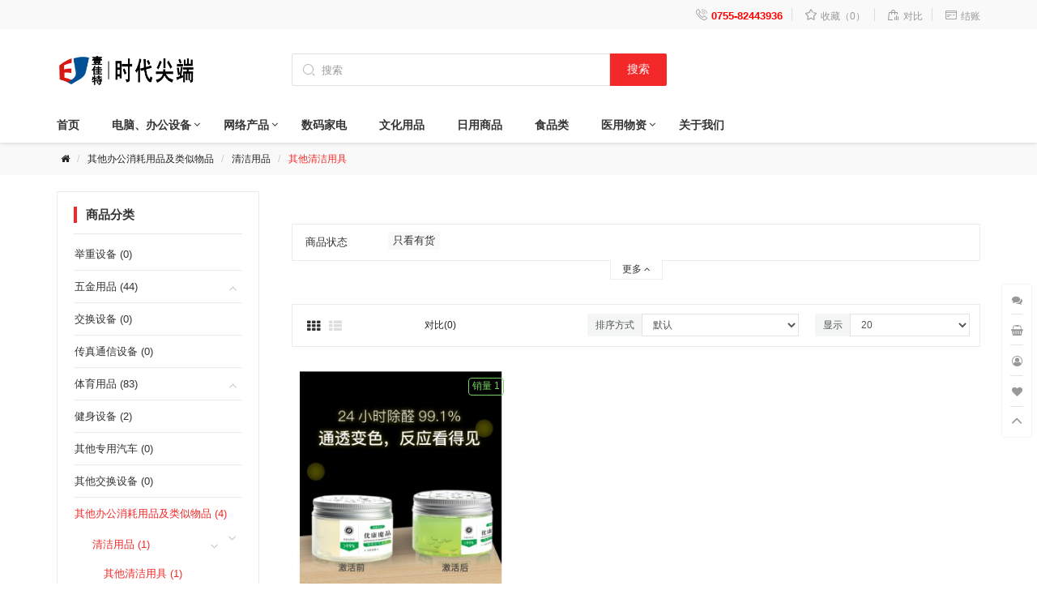

--- FILE ---
content_type: text/html; charset=utf-8
request_url: https://www.chinaags.net/index.php?route=product/category&path=384_502_503
body_size: 21558
content:

<!DOCTYPE html>
<!--[if IE]><![endif]-->
<!--[if IE 8 ]><html dir="ltr" lang="zh_cn" class="ie8"><![endif]-->
<!--[if IE 9 ]><html dir="ltr" lang="zh_cn" class="ie9"><![endif]-->
<!--[if (gt IE 9)|!(IE)]><!-->
<html dir="ltr" lang="zh_cn">
<!--<![endif]-->
<head>
<meta charset="UTF-8" />
<meta name="viewport" content="width=device-width, initial-scale=1">
<meta http-equiv="X-UA-Compatible" content="IE=edge">
<title>其他清洁用具</title>
<base href="https://www.chinaags.net/" />

<!-- Facebook share -->
<meta property="og:site_name" content="时代尖端壹佳特电子商城" />
<meta property="og:url" content="https://www.chinaags.net/index.php?route=product/category&amp;path=384_502_503" />
<meta property="og:type" content="website" />
<meta property="og:title" content="其他清洁用具" />
<meta property="og:description" content="" />
<meta property="og:image" content="https://www.chinaags.net/image/cache/catalog/profile-pic-600x315.png" />
<meta property="og:image:width" content="600" />
<meta property="og:image:height" content="315" />
<link href="https://www.chinaags.net/catalog/view/theme/default/stylesheet/stylesheet.css?v=cc1e5b38b0" rel="stylesheet">
<link href="https://www.chinaags.net/catalog/view/javascript/jquery/swiper/css/swiper.min.css" type="text/css" rel="stylesheet" media="screen" />
<script src="https://www.chinaags.net/catalog/view/javascript/app.js?v=c276af9139" type="text/javascript"></script>
<script src="https://www.chinaags.net/catalog/view/javascript/jquery/swiper/js/swiper.min.js" type="text/javascript"></script>
<link href="https://www.chinaags.net/index.php?route=product/category&amp;path=503" rel="canonical" />
<link href="https://www.chinaags.net/image/catalog/ICO.png" rel="icon" />
<script>
var _hmt = _hmt || []; (function() {var hm = document.createElement("script"); hm.src = "https://hm.baidu.com/hm.js?752079c169218184ec5f539120602ec2"; var s = document.getElementsByTagName("script")[0]; s.parentNode.insertBefore(hm, s); })();
</script>

</head>
<body class="product-category">

<div class="header-wrapper">
  <nav id="top">
    <div class="container">
      <!--div class="top-left-wrapper">
        <div class="pull-left">
  <div class="btn-group">
    <button class="btn btn-link dropdown-toggle" data-toggle="dropdown">
                                    <strong>￥</strong>
                    <span class="hidden-xs hidden-sm hidden-md">货币</span>&nbsp;<i class="fa fa-angle-down"></i>
    </button>
    <ul class="dropdown-menu">
            <li>
        <a href="https://www.chinaags.net/index.php?route=product/category&amp;path=384_502_503&currency=USD">
          $ US Dollar
        </a>
      </li>
            <li>
        <a href="https://www.chinaags.net/index.php?route=product/category&amp;path=384_502_503&currency=CNY">
          ￥ 人民币
        </a>
      </li>
          </ul>
  </div>
</div>

        
      </div-->
      <div id="top-links" class="nav pull-right">
        <ul class="list-inline">
          <li><a href="https://www.chinaags.net/index.php?route=information/contact"></a> <i class="iconfont">&#xe617;</i><span class="hidden-xs hidden-sm hidden-md"><font color="#FF0000" size="2"><b>0755-82443936</b></font></span></li>
          <li><a href="https://www.chinaags.net/index.php?route=account/wishlist" id="wishlist-total" title="收藏（0）"> <i class="iconfont">&#xe62e;</i><span class="hidden-xs hidden-sm hidden-md">收藏（0）</span></a></li>
          <li><a href="https://www.chinaags.net/index.php?route=product/compare" title="对比"> <i class="iconfont">&#xe8a5;</i><span class="hidden-xs hidden-sm hidden-md">对比</span></a></li>
          <li><a href="https://www.chinaags.net/index.php?route=checkout/checkout" title="结账"><i class="iconfont">&#xe675;</i><span class="hidden-xs hidden-sm hidden-md">结账</span></a></li>
        </ul>
      </div>
    </div>
  </nav>
  <header>
    <div class="container header-container">
      <div class="row">
        <div class="col-md-3 col-sm-12">
          <div id="logo">
                          <a href="https://www.chinaags.net/"><img src="https://www.chinaags.net/image/catalog/20210115政采logo 黑体C 裁剪(1).png" title="时代尖端壹佳特电子商城" alt="时代尖端壹佳特电子商城" class="img-responsive" /></a>
                      </div>
        </div>
        <div class="col-lg-5 col-md-4 hidden-sm hidden-xs"><div id="search" class="input-group">
	<i class="iconfont">&#xe6cc;</i>
  <input type="text" name="search" value="" placeholder="搜索" class=" form-control" />
  <span class="input-group-btn">搜索</span>
  <!-- <span class="input-group-btn"><i class="iconfont">&#xe628;</i></span> -->
</div>
</div>
        <div class="col-lg-4 col-md-5 hidden-sm hidden-xs" style="display:none;">
          <div class="cart-account">
            <div id="cart" class="btn-group">
              <a class="cart-wrapper dropdown-toggle" href="https://www.chinaags.net/index.php?route=checkout/cart">
  <div class="cart-total">0</div>
  <div class="icon-wrapper">
    <i class="iconfont">&#xe606;</i>
  </div>
  <span class="info">
    <span class="text">购物车</span>
    <span class="logged-state">0 件商品 - ￥0.00</span>
  </span>
</a>
<ul class="dropdown-menu pull-right">
    <li>
    <p class="text-center no-results"><i class="fa fa-sticky-note-o" aria-hidden="true"></i> 您的购物车内没有商品！</p>
  </li>
  </ul>

            </div>
            <div class="account-wrapper">
              <a href="https://www.chinaags.net/index.php?route=account/account" title="会员中心" class="dropdown-toggle" data-toggle="dropdown">
                <div class="icon-wrapper">
                  <i class="iconfont">&#xe663;</i>
                </div>
                <span class="info">
                  <span class="text">会员中心</span>
                  <span class="logged-state">
                                        登录 / 注册
                                      </span>
                </span>
              </a>
              <i class="fa fa-angle-down" aria-hidden="true"></i>
              <ul class="dropdown-menu dropdown-menu-right">
                                <li><a href="https://www.chinaags.net/index.php?route=account/register">会员注册</a></li>
                <li><a href="https://www.chinaags.net/index.php?route=account/login">会员登录</a></li>
                              </ul>
            </div>
          </div>
        </div>
      </div>
    </div>
  </header>
  <div class="menu-wrapper"><div class="container"><nav id="menu" class="navbar">
  <div class="navbar-header visible-xs visible-sm">
    <button type="button" class="btn btn-primary mobile-search"><i class="fa fa-search"></i></button>
    <button type="button" class="btn btn-navbar mobile-nav-icon"><i class="fa fa-bars"></i></button>
  </div>
  <div class="side-menu">
    <div class="side-inner">
      <div class="side-title hidden-lg hidden-md">
        <div class="side-cart"><a class="cart-wrapper dropdown-toggle" href="https://www.chinaags.net/index.php?route=checkout/cart">
  <div class="cart-total">0</div>
  <div class="icon-wrapper">
    <i class="iconfont">&#xe606;</i>
  </div>
  <span class="info">
    <span class="text">购物车</span>
    <span class="logged-state">0 件商品 - ￥0.00</span>
  </span>
</a>
<ul class="dropdown-menu pull-right">
    <li>
    <p class="text-center no-results"><i class="fa fa-sticky-note-o" aria-hidden="true"></i> 您的购物车内没有商品！</p>
  </li>
  </ul>
</div>
        <div class="side-logged">
          <a href="https://www.chinaags.net/index.php?route=account/login"><i class="iconfont">&#xe663;</i> 会员中心</a>
        </div>
      </div>
      <div id="search" class="input-group hidden-lg hidden-md">
        <input type="text" name="search" value="" placeholder="搜索" class="form-control" />
        <span class="input-group-btn">
          <button type="button" class="btn btn-primary">搜索</button>
        </span>
      </div>
      <div class="category-title hidden-lg hidden-md">商品分类</div>
      <ul class="nav navbar-nav">
                              <li><a href="https://www.chinaags.net/">首页</a></li>
                                        <li class="dropdown">
              <span class="toggle-button"><i class="fa fa-angle-down" aria-hidden="true"></i></span>
              <a href="index.php?route=product/category&path=156">电脑、办公设备</a>
              <ul class="dropdown-menu">
                                <li><a href="index.php?route=product/category&path=158">办公设备</a></li>
                                <li><a href="index.php?route=product/category&path=157">电脑整机</a></li>
                                <li><a href="index.php?route=product/category&path=165">电脑配件及外设产品</a></li>
                                <li><a href="index.php?route=product/category&path=166">设备耗材</a></li>
                              </ul>
            </li>
                                        <li class="dropdown">
              <span class="toggle-button"><i class="fa fa-angle-down" aria-hidden="true"></i></span>
              <a href="index.php?route=product/category&path=163">网络产品</a>
              <ul class="dropdown-menu">
                                <li><a href="index.php?route=product/category&path=190">网络存储</a></li>
                                <li><a href="index.php?route=product/category&path=167">网络设备</a></li>
                              </ul>
            </li>
                                        <li><a href="index.php?route=product/category&path=153">数码家电</a></li>
                                        <li><a href="index.php?route=product/category&path=160">文化用品</a></li>
                                        <li><a href="index.php?route=product/category&path=162">日用商品</a></li>
                                        <li><a href="index.php?route=product/category&path=164">食品类</a></li>
                                        <li class="dropdown">
              <span class="toggle-button"><i class="fa fa-angle-down" aria-hidden="true"></i></span>
              <a href="index.php?route=product/category&path=109">医用物资</a>
              <ul class="dropdown-menu">
                                <li><a href="index.php?route=product/category&path=151">其他物资</a></li>
                                <li><a href="index.php?route=product/category&path=138">医疗设备</a></li>
                                <li><a href="index.php?route=product/category&path=149">救灾物资</a></li>
                                <li><a href="index.php?route=product/category&path=131">检验检测</a></li>
                                <li><a href="index.php?route=product/category&path=124">消杀</a></li>
                                <li><a href="index.php?route=product/category&path=134">药品</a></li>
                                <li><a href="index.php?route=product/category&path=110">防护</a></li>
                              </ul>
            </li>
                                        <li><a href="index.php?route=information/contact">关于我们</a></li>
                        </ul>
    </div>
  </div>
</nav>
</div></div>
</div>

<div class="breadcrumb-wrapper">
  <ul class="breadcrumb container">
        <li><a href="https://www.chinaags.net/"><i class="fa fa-home"></i></a></li>
        <li><a href="https://www.chinaags.net/index.php?route=product/category&amp;path=384">其他办公消耗用品及类似物品</a></li>
        <li><a href="https://www.chinaags.net/index.php?route=product/category&amp;path=384_502">清洁用品</a></li>
        <li><a href="https://www.chinaags.net/index.php?route=product/category&amp;path=384_502_503">其他清洁用具</a></li>
      </ul>
</div>

<div class="container">
  <div class="row"><aside id="column-left" class="col-sm-3 hidden-xs">
    <div class="default-border mb-3">
  <h3 class="title">商品分类</h3>
  <ul class="sidebar-widget" id="category-one">
        <li class="panel ">
      <a href="https://www.chinaags.net/index.php?route=product/category&amp;path=403" class="category-href">举重设备 (0)</a>
                </li>
        <li class="panel ">
      <a href="https://www.chinaags.net/index.php?route=product/category&amp;path=476" class="category-href">五金用品 (44)</a>
                    <a class="toggle-icon" data-toggle="collapse" data-parent="#category-one" href="#category-1"><i class="fa fa-angle-up" aria-hidden="true"></i></a>
        <ul id="category-1" class="collapse ">
                    <li class="">
            <a href="https://www.chinaags.net/index.php?route=product/category&amp;path=476_479">工具类 (13)</a>
                                          <a class="toggle-icon" data-toggle="collapse" data-parent="#category-1" href="#category-1-0"><i class="fa fa-angle-up" aria-hidden="true"></i></a>
              <ul id="category-1-0" class="collapse ">
                                <li class=""><a href="https://www.chinaags.net/index.php?route=product/category&amp;path=476_479_481">万用表 (0)</a></li>
                                <li class=""><a href="https://www.chinaags.net/index.php?route=product/category&amp;path=476_479_485">其他配件 (2)</a></li>
                                <li class=""><a href="https://www.chinaags.net/index.php?route=product/category&amp;path=476_479_572">学生/办公用尺 (6)</a></li>
                                <li class=""><a href="https://www.chinaags.net/index.php?route=product/category&amp;path=476_479_482">工具箱 (0)</a></li>
                                <li class=""><a href="https://www.chinaags.net/index.php?route=product/category&amp;path=476_479_493">手推车 (1)</a></li>
                                <li class=""><a href="https://www.chinaags.net/index.php?route=product/category&amp;path=476_479_483">扳手 (2)</a></li>
                                <li class=""><a href="https://www.chinaags.net/index.php?route=product/category&amp;path=476_479_480">螺丝刀 (2)</a></li>
                                <li class=""><a href="https://www.chinaags.net/index.php?route=product/category&amp;path=476_479_484">钳类 (0)</a></li>
                              </ul>
                        </li>
                    <li class="">
            <a href="https://www.chinaags.net/index.php?route=product/category&amp;path=476_477">线材类 (31)</a>
                                          <a class="toggle-icon" data-toggle="collapse" data-parent="#category-1" href="#category-1-1"><i class="fa fa-angle-up" aria-hidden="true"></i></a>
              <ul id="category-1-1" class="collapse ">
                                <li class=""><a href="https://www.chinaags.net/index.php?route=product/category&amp;path=476_477_478">电话线 (0)</a></li>
                                <li class=""><a href="https://www.chinaags.net/index.php?route=product/category&amp;path=476_477_601">线缆 (31)</a></li>
                              </ul>
                        </li>
                  </ul>
          </li>
        <li class="panel ">
      <a href="https://www.chinaags.net/index.php?route=product/category&amp;path=410" class="category-href">交换设备 (0)</a>
                </li>
        <li class="panel ">
      <a href="https://www.chinaags.net/index.php?route=product/category&amp;path=461" class="category-href">传真通信设备 (0)</a>
                </li>
        <li class="panel ">
      <a href="https://www.chinaags.net/index.php?route=product/category&amp;path=161" class="category-href">体育用品 (83)</a>
                    <a class="toggle-icon" data-toggle="collapse" data-parent="#category-one" href="#category-4"><i class="fa fa-angle-up" aria-hidden="true"></i></a>
        <ul id="category-4" class="collapse ">
                    <li class="">
            <a href="https://www.chinaags.net/index.php?route=product/category&amp;path=161_180">体育及健身设备 (63)</a>
                                          <a class="toggle-icon" data-toggle="collapse" data-parent="#category-4" href="#category-4-0"><i class="fa fa-angle-up" aria-hidden="true"></i></a>
              <ul id="category-4-0" class="collapse ">
                                <li class=""><a href="https://www.chinaags.net/index.php?route=product/category&amp;path=161_180_228"> 其他体育用品 (25)</a></li>
                                <li class=""><a href="https://www.chinaags.net/index.php?route=product/category&amp;path=161_180_401">体育设备零附件 (1)</a></li>
                                <li class=""><a href="https://www.chinaags.net/index.php?route=product/category&amp;path=161_180_227">健身车 (0)</a></li>
                                <li class=""><a href="https://www.chinaags.net/index.php?route=product/category&amp;path=161_180_398">其他体育设备 (36)</a></li>
                                <li class=""><a href="https://www.chinaags.net/index.php?route=product/category&amp;path=161_180_225">单杠、双杠、高低杠 (1)</a></li>
                                <li class=""><a href="https://www.chinaags.net/index.php?route=product/category&amp;path=161_180_226">平衡木 (0)</a></li>
                                <li class=""><a href="https://www.chinaags.net/index.php?route=product/category&amp;path=161_180_218">跑步机 (0)</a></li>
                                <li class=""><a href="https://www.chinaags.net/index.php?route=product/category&amp;path=161_180_217">跳箱 (0)</a></li>
                                <li class=""><a href="https://www.chinaags.net/index.php?route=product/category&amp;path=161_180_644">运动服 (0)</a></li>
                              </ul>
                        </li>
                    <li class="">
            <a href="https://www.chinaags.net/index.php?route=product/category&amp;path=161_440">健身器材 (1)</a>
                                          <a class="toggle-icon" data-toggle="collapse" data-parent="#category-4" href="#category-4-1"><i class="fa fa-angle-up" aria-hidden="true"></i></a>
              <ul id="category-4-1" class="collapse ">
                                <li class=""><a href="https://www.chinaags.net/index.php?route=product/category&amp;path=161_440_441">瑜伽垫 (1)</a></li>
                              </ul>
                        </li>
                    <li class="">
            <a href="https://www.chinaags.net/index.php?route=product/category&amp;path=161_179">球类 (17)</a>
                                          <a class="toggle-icon" data-toggle="collapse" data-parent="#category-4" href="#category-4-2"><i class="fa fa-angle-up" aria-hidden="true"></i></a>
              <ul id="category-4-2" class="collapse ">
                                <li class=""><a href="https://www.chinaags.net/index.php?route=product/category&amp;path=161_179_429">乒乓球 (1)</a></li>
                                <li class=""><a href="https://www.chinaags.net/index.php?route=product/category&amp;path=161_179_223">乒乓球台 (2)</a></li>
                                <li class=""><a href="https://www.chinaags.net/index.php?route=product/category&amp;path=161_179_224">其它球类 (2)</a></li>
                                <li class=""><a href="https://www.chinaags.net/index.php?route=product/category&amp;path=161_179_216">排球 (2)</a></li>
                                <li class=""><a href="https://www.chinaags.net/index.php?route=product/category&amp;path=161_179_430">橄榄球 (0)</a></li>
                                <li class=""><a href="https://www.chinaags.net/index.php?route=product/category&amp;path=161_179_428">球拍 (1)</a></li>
                                <li class=""><a href="https://www.chinaags.net/index.php?route=product/category&amp;path=161_179_439">球类配件 (0)</a></li>
                                <li class=""><a href="https://www.chinaags.net/index.php?route=product/category&amp;path=161_179_213">篮球 (4)</a></li>
                                <li class=""><a href="https://www.chinaags.net/index.php?route=product/category&amp;path=161_179_214">篮球架 (0)</a></li>
                                <li class=""><a href="https://www.chinaags.net/index.php?route=product/category&amp;path=161_179_215">足球 (3)</a></li>
                                <li class=""><a href="https://www.chinaags.net/index.php?route=product/category&amp;path=161_179_222">足球门 (2)</a></li>
                              </ul>
                        </li>
                    <li class="">
            <a href="https://www.chinaags.net/index.php?route=product/category&amp;path=161_178">田径类器材 (2)</a>
                                          <a class="toggle-icon" data-toggle="collapse" data-parent="#category-4" href="#category-4-3"><i class="fa fa-angle-up" aria-hidden="true"></i></a>
              <ul id="category-4-3" class="collapse ">
                                <li class=""><a href="https://www.chinaags.net/index.php?route=product/category&amp;path=161_178_221">其它田径类器材 (1)</a></li>
                                <li class=""><a href="https://www.chinaags.net/index.php?route=product/category&amp;path=161_178_642">塞尺 (0)</a></li>
                                <li class=""><a href="https://www.chinaags.net/index.php?route=product/category&amp;path=161_178_643">套尺 (0)</a></li>
                                <li class=""><a href="https://www.chinaags.net/index.php?route=product/category&amp;path=161_178_220">皮尺 (0)</a></li>
                                <li class=""><a href="https://www.chinaags.net/index.php?route=product/category&amp;path=161_178_211">秒表 (0)</a></li>
                                <li class=""><a href="https://www.chinaags.net/index.php?route=product/category&amp;path=161_178_212">起跑器 (0)</a></li>
                                <li class=""><a href="https://www.chinaags.net/index.php?route=product/category&amp;path=161_178_442">跳绳 (1)</a></li>
                                <li class=""><a href="https://www.chinaags.net/index.php?route=product/category&amp;path=161_178_219">跳高架 (0)</a></li>
                              </ul>
                        </li>
                  </ul>
          </li>
        <li class="panel ">
      <a href="https://www.chinaags.net/index.php?route=product/category&amp;path=394" class="category-href">健身设备 (2)</a>
                </li>
        <li class="panel ">
      <a href="https://www.chinaags.net/index.php?route=product/category&amp;path=425" class="category-href">其他专用汽车 (0)</a>
                </li>
        <li class="panel ">
      <a href="https://www.chinaags.net/index.php?route=product/category&amp;path=416" class="category-href">其他交换设备 (0)</a>
                </li>
        <li class="panel active">
      <a href="https://www.chinaags.net/index.php?route=product/category&amp;path=384" class="category-href">其他办公消耗用品及类似物品 (4)</a>
                    <a class="toggle-icon" data-toggle="collapse" data-parent="#category-one" href="#category-8"><i class="fa fa-angle-up" aria-hidden="true"></i></a>
        <ul id="category-8" class="collapse in">
                    <li class="active">
            <a href="https://www.chinaags.net/index.php?route=product/category&amp;path=384_502">清洁用品 (1)</a>
                                          <a class="toggle-icon" data-toggle="collapse" data-parent="#category-8" href="#category-8-0"><i class="fa fa-angle-up" aria-hidden="true"></i></a>
              <ul id="category-8-0" class="collapse in">
                                <li class="active"><a href="https://www.chinaags.net/index.php?route=product/category&amp;path=384_502_503">其他清洁用具 (1)</a></li>
                                <li class=""><a href="https://www.chinaags.net/index.php?route=product/category&amp;path=384_502_963">其它清洁用品 (0)</a></li>
                              </ul>
                        </li>
                  </ul>
          </li>
        <li class="panel ">
      <a href="https://www.chinaags.net/index.php?route=product/category&amp;path=409" class="category-href">其他厨卫用具 (1)</a>
                </li>
        <li class="panel ">
      <a href="https://www.chinaags.net/index.php?route=product/category&amp;path=423" class="category-href">其他柜类 (0)</a>
                </li>
        <li class="panel ">
      <a href="https://www.chinaags.net/index.php?route=product/category&amp;path=414" class="category-href">其他椅凳类 (1)</a>
                </li>
        <li class="panel ">
      <a href="https://www.chinaags.net/index.php?route=product/category&amp;path=407" class="category-href">其他清洁卫生电器 (0)</a>
                </li>
        <li class="panel ">
      <a href="https://www.chinaags.net/index.php?route=product/category&amp;path=385" class="category-href">其他清洁用具 (4)</a>
                </li>
        <li class="panel ">
      <a href="https://www.chinaags.net/index.php?route=product/category&amp;path=415" class="category-href">其他生活用电器 (2)</a>
                </li>
        <li class="panel ">
      <a href="https://www.chinaags.net/index.php?route=product/category&amp;path=383" class="category-href">其他电视设备 (0)</a>
                </li>
        <li class="panel ">
      <a href="https://www.chinaags.net/index.php?route=product/category&amp;path=413" class="category-href">其他视频设备 (1)</a>
                </li>
        <li class="panel ">
      <a href="https://www.chinaags.net/index.php?route=product/category&amp;path=370" class="category-href">其他货物 (132)</a>
                    <a class="toggle-icon" data-toggle="collapse" data-parent="#category-one" href="#category-17"><i class="fa fa-angle-up" aria-hidden="true"></i></a>
        <ul id="category-17" class="collapse ">
                    <li class="">
            <a href="https://www.chinaags.net/index.php?route=product/category&amp;path=370_109">应急防疫物资 (132)</a>
                                          <a class="toggle-icon" data-toggle="collapse" data-parent="#category-17" href="#category-17-0"><i class="fa fa-angle-up" aria-hidden="true"></i></a>
              <ul id="category-17-0" class="collapse ">
                                <li class=""><a href="https://www.chinaags.net/index.php?route=product/category&amp;path=370_109_558"> 医用防疫物资 (3)</a></li>
                                <li class=""><a href="https://www.chinaags.net/index.php?route=product/category&amp;path=370_109_151">其他物资 (25)</a></li>
                                <li class=""><a href="https://www.chinaags.net/index.php?route=product/category&amp;path=370_109_605">创可贴 (0)</a></li>
                                <li class=""><a href="https://www.chinaags.net/index.php?route=product/category&amp;path=370_109_138">医疗设备 (18)</a></li>
                                <li class=""><a href="https://www.chinaags.net/index.php?route=product/category&amp;path=370_109_659">口罩 (2)</a></li>
                                <li class=""><a href="https://www.chinaags.net/index.php?route=product/category&amp;path=370_109_149">救灾物资 (2)</a></li>
                                <li class=""><a href="https://www.chinaags.net/index.php?route=product/category&amp;path=370_109_131">检验检测 (2)</a></li>
                                <li class=""><a href="https://www.chinaags.net/index.php?route=product/category&amp;path=370_109_124">消杀 (40)</a></li>
                                <li class=""><a href="https://www.chinaags.net/index.php?route=product/category&amp;path=370_109_606">绷带 (1)</a></li>
                                <li class=""><a href="https://www.chinaags.net/index.php?route=product/category&amp;path=370_109_134">药品 (0)</a></li>
                                <li class=""><a href="https://www.chinaags.net/index.php?route=product/category&amp;path=370_109_557">血压计 (1)</a></li>
                                <li class=""><a href="https://www.chinaags.net/index.php?route=product/category&amp;path=370_109_110">防护 (38)</a></li>
                              </ul>
                        </li>
                  </ul>
          </li>
        <li class="panel ">
      <a href="https://www.chinaags.net/index.php?route=product/category&amp;path=360" class="category-href">办公消耗用品及类似物品 (558)</a>
                    <a class="toggle-icon" data-toggle="collapse" data-parent="#category-one" href="#category-18"><i class="fa fa-angle-up" aria-hidden="true"></i></a>
        <ul id="category-18" class="collapse ">
                    <li class="">
            <a href="https://www.chinaags.net/index.php?route=product/category&amp;path=360_289">硒鼓、粉盒 (190)</a>
                                          <a class="toggle-icon" data-toggle="collapse" data-parent="#category-18" href="#category-18-0"><i class="fa fa-angle-up" aria-hidden="true"></i></a>
              <ul id="category-18-0" class="collapse ">
                                <li class=""><a href="https://www.chinaags.net/index.php?route=product/category&amp;path=360_289_367">喷墨盒 (4)</a></li>
                                <li class=""><a href="https://www.chinaags.net/index.php?route=product/category&amp;path=360_289_368">墨水盒 (7)</a></li>
                                <li class=""><a href="https://www.chinaags.net/index.php?route=product/category&amp;path=360_289_366">粉盒 (62)</a></li>
                                <li class=""><a href="https://www.chinaags.net/index.php?route=product/category&amp;path=360_289_369">色带 (1)</a></li>
                                <li class=""><a href="https://www.chinaags.net/index.php?route=product/category&amp;path=360_289_365">鼓粉盒 (6)</a></li>
                              </ul>
                        </li>
                    <li class="">
            <a href="https://www.chinaags.net/index.php?route=product/category&amp;path=360_361">纸制文具及办公用品 (368)</a>
                                          <a class="toggle-icon" data-toggle="collapse" data-parent="#category-18" href="#category-18-1"><i class="fa fa-angle-up" aria-hidden="true"></i></a>
              <ul id="category-18-1" class="collapse ">
                                <li class=""><a href="https://www.chinaags.net/index.php?route=product/category&amp;path=360_361_569"> 其他办公用品 (30)</a></li>
                                <li class=""><a href="https://www.chinaags.net/index.php?route=product/category&amp;path=360_361_579"> 切纸刀 (3)</a></li>
                                <li class=""><a href="https://www.chinaags.net/index.php?route=product/category&amp;path=360_361_617"> 抽杆/报告夹 (2)</a></li>
                                <li class=""><a href="https://www.chinaags.net/index.php?route=product/category&amp;path=360_361_363">信封 (5)</a></li>
                                <li class=""><a href="https://www.chinaags.net/index.php?route=product/category&amp;path=360_361_362">信纸 (0)</a></li>
                                <li class=""><a href="https://www.chinaags.net/index.php?route=product/category&amp;path=360_361_364">其他纸制品 (5)</a></li>
                                <li class=""><a href="https://www.chinaags.net/index.php?route=product/category&amp;path=360_361_546">剪刀 (0)</a></li>
                                <li class=""><a href="https://www.chinaags.net/index.php?route=product/category&amp;path=360_361_206">复印纸 (300)</a></li>
                                <li class=""><a href="https://www.chinaags.net/index.php?route=product/category&amp;path=360_361_576">标签纸 (14)</a></li>
                                <li class=""><a href="https://www.chinaags.net/index.php?route=product/category&amp;path=360_361_610">美纹胶带 (2)</a></li>
                                <li class=""><a href="https://www.chinaags.net/index.php?route=product/category&amp;path=360_361_615">装订封面 (2)</a></li>
                                <li class=""><a href="https://www.chinaags.net/index.php?route=product/category&amp;path=360_361_607">证件套 (1)</a></li>
                                <li class=""><a href="https://www.chinaags.net/index.php?route=product/category&amp;path=360_361_547">起钉器 (4)</a></li>
                              </ul>
                        </li>
                  </ul>
          </li>
        <li class="panel ">
      <a href="https://www.chinaags.net/index.php?route=product/category&amp;path=501" class="category-href">办公消耗用品及类似物品 (0)</a>
                </li>
        <li class="panel ">
      <a href="https://www.chinaags.net/index.php?route=product/category&amp;path=521" class="category-href">劳保、消防、应急防疫用品 (29)</a>
                    <a class="toggle-icon" data-toggle="collapse" data-parent="#category-one" href="#category-20"><i class="fa fa-angle-up" aria-hidden="true"></i></a>
        <ul id="category-20" class="collapse ">
                    <li class="">
            <a href="https://www.chinaags.net/index.php?route=product/category&amp;path=521_522">劳保用品 (26)</a>
                                          <a class="toggle-icon" data-toggle="collapse" data-parent="#category-20" href="#category-20-0"><i class="fa fa-angle-up" aria-hidden="true"></i></a>
              <ul id="category-20-0" class="collapse ">
                                <li class=""><a href="https://www.chinaags.net/index.php?route=product/category&amp;path=521_522_596"> 建筑-劳保鞋 (2)</a></li>
                                <li class=""><a href="https://www.chinaags.net/index.php?route=product/category&amp;path=521_522_628"> 耳塞 (0)</a></li>
                                <li class=""><a href="https://www.chinaags.net/index.php?route=product/category&amp;path=521_522_597"> 袖套 (1)</a></li>
                                <li class=""><a href="https://www.chinaags.net/index.php?route=product/category&amp;path=521_522_523">其他安全防护用品 (13)</a></li>
                                <li class=""><a href="https://www.chinaags.net/index.php?route=product/category&amp;path=521_522_603">劳保手套 (2)</a></li>
                                <li class=""><a href="https://www.chinaags.net/index.php?route=product/category&amp;path=521_522_581">反光背心 (1)</a></li>
                                <li class=""><a href="https://www.chinaags.net/index.php?route=product/category&amp;path=521_522_967">口罩 (0)</a></li>
                                <li class=""><a href="https://www.chinaags.net/index.php?route=product/category&amp;path=521_522_583">安全帽 (2)</a></li>
                                <li class=""><a href="https://www.chinaags.net/index.php?route=product/category&amp;path=521_522_584">普通劳保围裙 (1)</a></li>
                                <li class=""><a href="https://www.chinaags.net/index.php?route=product/category&amp;path=521_522_604">焊接防护服 (1)</a></li>
                                <li class=""><a href="https://www.chinaags.net/index.php?route=product/category&amp;path=521_522_602">绝缘鞋 (1)</a></li>
                                <li class=""><a href="https://www.chinaags.net/index.php?route=product/category&amp;path=521_522_582">雨衣 (2)</a></li>
                              </ul>
                        </li>
                    <li class="">
            <a href="https://www.chinaags.net/index.php?route=product/category&amp;path=521_970">消防物资 (3)</a>
                                          <a class="toggle-icon" data-toggle="collapse" data-parent="#category-20" href="#category-20-1"><i class="fa fa-angle-up" aria-hidden="true"></i></a>
              <ul id="category-20-1" class="collapse ">
                                <li class=""><a href="https://www.chinaags.net/index.php?route=product/category&amp;path=521_970_972">消防防护产品 (1)</a></li>
                                <li class=""><a href="https://www.chinaags.net/index.php?route=product/category&amp;path=521_970_971">灭火器 (2)</a></li>
                              </ul>
                        </li>
                  </ul>
          </li>
        <li class="panel ">
      <a href="https://www.chinaags.net/index.php?route=product/category&amp;path=466" class="category-href">地址打印机 (0)</a>
                </li>
        <li class="panel ">
      <a href="https://www.chinaags.net/index.php?route=product/category&amp;path=431" class="category-href">娱乐用品 (0)</a>
                    <a class="toggle-icon" data-toggle="collapse" data-parent="#category-one" href="#category-22"><i class="fa fa-angle-up" aria-hidden="true"></i></a>
        <ul id="category-22" class="collapse ">
                    <li class="">
            <a href="https://www.chinaags.net/index.php?route=product/category&amp;path=431_432">棋牌类 (0)</a>
                                          <a class="toggle-icon" data-toggle="collapse" data-parent="#category-22" href="#category-22-0"><i class="fa fa-angle-up" aria-hidden="true"></i></a>
              <ul id="category-22-0" class="collapse ">
                                <li class=""><a href="https://www.chinaags.net/index.php?route=product/category&amp;path=431_432_434">军旗 (0)</a></li>
                                <li class=""><a href="https://www.chinaags.net/index.php?route=product/category&amp;path=431_432_436">围棋 (0)</a></li>
                                <li class=""><a href="https://www.chinaags.net/index.php?route=product/category&amp;path=431_432_437">纸牌 (0)</a></li>
                                <li class=""><a href="https://www.chinaags.net/index.php?route=product/category&amp;path=431_432_433">象棋 (0)</a></li>
                                <li class=""><a href="https://www.chinaags.net/index.php?route=product/category&amp;path=431_432_435">跳棋 (0)</a></li>
                              </ul>
                        </li>
                  </ul>
          </li>
        <li class="panel ">
      <a href="https://www.chinaags.net/index.php?route=product/category&amp;path=446" class="category-href">家具用品 (28)</a>
                    <a class="toggle-icon" data-toggle="collapse" data-parent="#category-one" href="#category-23"><i class="fa fa-angle-up" aria-hidden="true"></i></a>
        <ul id="category-23" class="collapse ">
                    <li class="">
            <a href="https://www.chinaags.net/index.php?route=product/category&amp;path=446_457">办公类 (7)</a>
                                          <a class="toggle-icon" data-toggle="collapse" data-parent="#category-23" href="#category-23-0"><i class="fa fa-angle-up" aria-hidden="true"></i></a>
              <ul id="category-23-0" class="collapse ">
                                <li class=""><a href="https://www.chinaags.net/index.php?route=product/category&amp;path=446_457_458">会议桌椅 (2)</a></li>
                                <li class=""><a href="https://www.chinaags.net/index.php?route=product/category&amp;path=446_457_573">电脑桌 (5)</a></li>
                              </ul>
                        </li>
                    <li class="">
            <a href="https://www.chinaags.net/index.php?route=product/category&amp;path=446_447">座椅 (13)</a>
                                          <a class="toggle-icon" data-toggle="collapse" data-parent="#category-23" href="#category-23-1"><i class="fa fa-angle-up" aria-hidden="true"></i></a>
              <ul id="category-23-1" class="collapse ">
                                <li class=""><a href="https://www.chinaags.net/index.php?route=product/category&amp;path=446_447_638">户外家具 (1)</a></li>
                                <li class=""><a href="https://www.chinaags.net/index.php?route=product/category&amp;path=446_447_640">椅子 (8)</a></li>
                                <li class=""><a href="https://www.chinaags.net/index.php?route=product/category&amp;path=446_447_448">沙发 (4)</a></li>
                              </ul>
                        </li>
                    <li class="">
            <a href="https://www.chinaags.net/index.php?route=product/category&amp;path=446_449">柜类 (8)</a>
                                          <a class="toggle-icon" data-toggle="collapse" data-parent="#category-23" href="#category-23-2"><i class="fa fa-angle-up" aria-hidden="true"></i></a>
              <ul id="category-23-2" class="collapse ">
                                <li class=""><a href="https://www.chinaags.net/index.php?route=product/category&amp;path=446_449_947"> 其他办公家具 (6)</a></li>
                                <li class=""><a href="https://www.chinaags.net/index.php?route=product/category&amp;path=446_449_639">书柜 (2)</a></li>
                                <li class=""><a href="https://www.chinaags.net/index.php?route=product/category&amp;path=446_449_450">茶水柜 (0)</a></li>
                              </ul>
                        </li>
                  </ul>
          </li>
        <li class="panel ">
      <a href="https://www.chinaags.net/index.php?route=product/category&amp;path=975" class="category-href">家用电器 (1)</a>
                    <a class="toggle-icon" data-toggle="collapse" data-parent="#category-one" href="#category-24"><i class="fa fa-angle-up" aria-hidden="true"></i></a>
        <ul id="category-24" class="collapse ">
                    <li class="">
            <a href="https://www.chinaags.net/index.php?route=product/category&amp;path=975_976">厨房小电 (1)</a>
                                          <a class="toggle-icon" data-toggle="collapse" data-parent="#category-24" href="#category-24-0"><i class="fa fa-angle-up" aria-hidden="true"></i></a>
              <ul id="category-24-0" class="collapse ">
                                <li class=""><a href="https://www.chinaags.net/index.php?route=product/category&amp;path=975_976_977">电水壶/热水瓶 (1)</a></li>
                              </ul>
                        </li>
                  </ul>
          </li>
        <li class="panel ">
      <a href="https://www.chinaags.net/index.php?route=product/category&amp;path=668" class="category-href">工业品类 (27)</a>
                    <a class="toggle-icon" data-toggle="collapse" data-parent="#category-one" href="#category-25"><i class="fa fa-angle-up" aria-hidden="true"></i></a>
        <ul id="category-25" class="collapse ">
                    <li class="">
            <a href="https://www.chinaags.net/index.php?route=product/category&amp;path=668_679">加工制造 (0)</a>
                                          <a class="toggle-icon" data-toggle="collapse" data-parent="#category-25" href="#category-25-0"><i class="fa fa-angle-up" aria-hidden="true"></i></a>
              <ul id="category-25-0" class="collapse ">
                                <li class=""><a href="https://www.chinaags.net/index.php?route=product/category&amp;path=668_679_848">倒角机 (0)</a></li>
                                <li class=""><a href="https://www.chinaags.net/index.php?route=product/category&amp;path=668_679_856">夹具组件 (0)</a></li>
                                <li class=""><a href="https://www.chinaags.net/index.php?route=product/category&amp;path=668_679_847">夹持类工具 (0)</a></li>
                                <li class=""><a href="https://www.chinaags.net/index.php?route=product/category&amp;path=668_679_849">安全产品附件 (0)</a></li>
                                <li class=""><a href="https://www.chinaags.net/index.php?route=product/category&amp;path=668_679_854">工业通讯 (0)</a></li>
                                <li class=""><a href="https://www.chinaags.net/index.php?route=product/category&amp;path=668_679_851">旋转接头 (0)</a></li>
                                <li class=""><a href="https://www.chinaags.net/index.php?route=product/category&amp;path=668_679_858">测量工具 (0)</a></li>
                                <li class=""><a href="https://www.chinaags.net/index.php?route=product/category&amp;path=668_679_857">磨具磨料 (0)</a></li>
                                <li class=""><a href="https://www.chinaags.net/index.php?route=product/category&amp;path=668_679_850">紧固件 (0)</a></li>
                                <li class=""><a href="https://www.chinaags.net/index.php?route=product/category&amp;path=668_679_852">绝对值型编码器 (0)</a></li>
                                <li class=""><a href="https://www.chinaags.net/index.php?route=product/category&amp;path=668_679_859">聚氨酯材料-自结皮 (0)</a></li>
                                <li class=""><a href="https://www.chinaags.net/index.php?route=product/category&amp;path=668_679_853">起重机配件 (0)</a></li>
                                <li class=""><a href="https://www.chinaags.net/index.php?route=product/category&amp;path=668_679_855">铝型材L型连接件 (0)</a></li>
                                <li class=""><a href="https://www.chinaags.net/index.php?route=product/category&amp;path=668_679_846">铣削刀具 (0)</a></li>
                              </ul>
                        </li>
                    <li class="">
            <a href="https://www.chinaags.net/index.php?route=product/category&amp;path=668_678">化学品类 (0)</a>
                                          <a class="toggle-icon" data-toggle="collapse" data-parent="#category-25" href="#category-25-1"><i class="fa fa-angle-up" aria-hidden="true"></i></a>
              <ul id="category-25-1" class="collapse ">
                                <li class=""><a href="https://www.chinaags.net/index.php?route=product/category&amp;path=668_678_873">丙烯酸密封胶 (0)</a></li>
                                <li class=""><a href="https://www.chinaags.net/index.php?route=product/category&amp;path=668_678_882">其他水处理化学品 (0)</a></li>
                                <li class=""><a href="https://www.chinaags.net/index.php?route=product/category&amp;path=668_678_869">冲压油 (0)</a></li>
                                <li class=""><a href="https://www.chinaags.net/index.php?route=product/category&amp;path=668_678_868">减摩涂层 (0)</a></li>
                                <li class=""><a href="https://www.chinaags.net/index.php?route=product/category&amp;path=668_678_860">化学品吸附材料 (0)</a></li>
                                <li class=""><a href="https://www.chinaags.net/index.php?route=product/category&amp;path=668_678_861">化学品柜 (0)</a></li>
                                <li class=""><a href="https://www.chinaags.net/index.php?route=product/category&amp;path=668_678_874">圆柱固持胶-快固型 (0)</a></li>
                                <li class=""><a href="https://www.chinaags.net/index.php?route=product/category&amp;path=668_678_864">塑料专用工业印油 (0)</a></li>
                                <li class=""><a href="https://www.chinaags.net/index.php?route=product/category&amp;path=668_678_880">导热胶粘剂-固化剂 (0)</a></li>
                                <li class=""><a href="https://www.chinaags.net/index.php?route=product/category&amp;path=668_678_876">导电胶 (0)</a></li>
                                <li class=""><a href="https://www.chinaags.net/index.php?route=product/category&amp;path=668_678_863">油墨 (0)</a></li>
                                <li class=""><a href="https://www.chinaags.net/index.php?route=product/category&amp;path=668_678_881">涂层材料 (0)</a></li>
                                <li class=""><a href="https://www.chinaags.net/index.php?route=product/category&amp;path=668_678_866">润滑剂 (0)</a></li>
                                <li class=""><a href="https://www.chinaags.net/index.php?route=product/category&amp;path=668_678_867">润滑油/机油 (0)</a></li>
                                <li class=""><a href="https://www.chinaags.net/index.php?route=product/category&amp;path=668_678_877">点胶针头 (0)</a></li>
                                <li class=""><a href="https://www.chinaags.net/index.php?route=product/category&amp;path=668_678_862">热塑性弹性体塑料粒子 (0)</a></li>
                                <li class=""><a href="https://www.chinaags.net/index.php?route=product/category&amp;path=668_678_875">环氧灌封胶-固化剂 (0)</a></li>
                                <li class=""><a href="https://www.chinaags.net/index.php?route=product/category&amp;path=668_678_871">瞬干胶 (0)</a></li>
                                <li class=""><a href="https://www.chinaags.net/index.php?route=product/category&amp;path=668_678_879">胶粘剂 (0)</a></li>
                                <li class=""><a href="https://www.chinaags.net/index.php?route=product/category&amp;path=668_678_865">脱模剂 (0)</a></li>
                                <li class=""><a href="https://www.chinaags.net/index.php?route=product/category&amp;path=668_678_872">表面耐污涂料 (0)</a></li>
                                <li class=""><a href="https://www.chinaags.net/index.php?route=product/category&amp;path=668_678_870">试油膏 (0)</a></li>
                                <li class=""><a href="https://www.chinaags.net/index.php?route=product/category&amp;path=668_678_878">运输带修补胶 (0)</a></li>
                              </ul>
                        </li>
                    <li class="">
            <a href="https://www.chinaags.net/index.php?route=product/category&amp;path=668_674">园林类 (0)</a>
                                          <a class="toggle-icon" data-toggle="collapse" data-parent="#category-25" href="#category-25-2"><i class="fa fa-angle-up" aria-hidden="true"></i></a>
              <ul id="category-25-2" class="collapse ">
                                <li class=""><a href="https://www.chinaags.net/index.php?route=product/category&amp;path=668_674_781">园林电动工具配套充电器 (0)</a></li>
                                <li class=""><a href="https://www.chinaags.net/index.php?route=product/category&amp;path=668_674_780">园艺辅材 (0)</a></li>
                                <li class=""><a href="https://www.chinaags.net/index.php?route=product/category&amp;path=668_674_779">基建辅料 (0)</a></li>
                                <li class=""><a href="https://www.chinaags.net/index.php?route=product/category&amp;path=668_674_778">木制/雕品 (0)</a></li>
                              </ul>
                        </li>
                    <li class="">
            <a href="https://www.chinaags.net/index.php?route=product/category&amp;path=668_676">备品备件 (0)</a>
                                          <a class="toggle-icon" data-toggle="collapse" data-parent="#category-25" href="#category-25-3"><i class="fa fa-angle-up" aria-hidden="true"></i></a>
              <ul id="category-25-3" class="collapse ">
                                <li class=""><a href="https://www.chinaags.net/index.php?route=product/category&amp;path=668_676_805">F夹 (0)</a></li>
                                <li class=""><a href="https://www.chinaags.net/index.php?route=product/category&amp;path=668_676_794">GPS测量仪 (0)</a></li>
                                <li class=""><a href="https://www.chinaags.net/index.php?route=product/category&amp;path=668_676_830">U型密封圈 (0)</a></li>
                                <li class=""><a href="https://www.chinaags.net/index.php?route=product/category&amp;path=668_676_839">U型螺栓 (0)</a></li>
                                <li class=""><a href="https://www.chinaags.net/index.php?route=product/category&amp;path=668_676_840">V型旋转水封 (0)</a></li>
                                <li class=""><a href="https://www.chinaags.net/index.php?route=product/category&amp;path=668_676_842">一字槽球头弹性柱塞 (0)</a></li>
                                <li class=""><a href="https://www.chinaags.net/index.php?route=product/category&amp;path=668_676_806">不锈钢减速电机 (0)</a></li>
                                <li class=""><a href="https://www.chinaags.net/index.php?route=product/category&amp;path=668_676_804">丝杆及组件 (0)</a></li>
                                <li class=""><a href="https://www.chinaags.net/index.php?route=product/category&amp;path=668_676_836">云母垫片 (0)</a></li>
                                <li class=""><a href="https://www.chinaags.net/index.php?route=product/category&amp;path=668_676_809">伺服换向阀 (0)</a></li>
                                <li class=""><a href="https://www.chinaags.net/index.php?route=product/category&amp;path=668_676_834">全螺纹螺柱 (0)</a></li>
                                <li class=""><a href="https://www.chinaags.net/index.php?route=product/category&amp;path=668_676_843">六角螺母弹垫二组合 (0)</a></li>
                                <li class=""><a href="https://www.chinaags.net/index.php?route=product/category&amp;path=668_676_791">其他计量校准仪器 (0)</a></li>
                                <li class=""><a href="https://www.chinaags.net/index.php?route=product/category&amp;path=668_676_845">其它通用设备及备件 (0)</a></li>
                                <li class=""><a href="https://www.chinaags.net/index.php?route=product/category&amp;path=668_676_824">内六角喉塞 (0)</a></li>
                                <li class=""><a href="https://www.chinaags.net/index.php?route=product/category&amp;path=668_676_800">减震调平地脚 (0)</a></li>
                                <li class=""><a href="https://www.chinaags.net/index.php?route=product/category&amp;path=668_676_835">刀片配件-螺钉 (0)</a></li>
                                <li class=""><a href="https://www.chinaags.net/index.php?route=product/category&amp;path=668_676_841">半圆头铆钉 (0)</a></li>
                                <li class=""><a href="https://www.chinaags.net/index.php?route=product/category&amp;path=668_676_796">可编程式噪音计 (0)</a></li>
                                <li class=""><a href="https://www.chinaags.net/index.php?route=product/category&amp;path=668_676_810">叶片泵 (0)</a></li>
                                <li class=""><a href="https://www.chinaags.net/index.php?route=product/category&amp;path=668_676_827">垫圈 (0)</a></li>
                                <li class=""><a href="https://www.chinaags.net/index.php?route=product/category&amp;path=668_676_833">密封件 (0)</a></li>
                                <li class=""><a href="https://www.chinaags.net/index.php?route=product/category&amp;path=668_676_828">密封配件 (0)</a></li>
                                <li class=""><a href="https://www.chinaags.net/index.php?route=product/category&amp;path=668_676_822">导向平键 (0)</a></li>
                                <li class=""><a href="https://www.chinaags.net/index.php?route=product/category&amp;path=668_676_832">尼龙棒 (0)</a></li>
                                <li class=""><a href="https://www.chinaags.net/index.php?route=product/category&amp;path=668_676_792">工业检测试剂 (0)</a></li>
                                <li class=""><a href="https://www.chinaags.net/index.php?route=product/category&amp;path=668_676_815">开关阀 (0)</a></li>
                                <li class=""><a href="https://www.chinaags.net/index.php?route=product/category&amp;path=668_676_844">弹簧钩 (0)</a></li>
                                <li class=""><a href="https://www.chinaags.net/index.php?route=product/category&amp;path=668_676_838">抗震背栓(皮套) (0)</a></li>
                                <li class=""><a href="https://www.chinaags.net/index.php?route=product/category&amp;path=668_676_825">挡圈 (0)</a></li>
                                <li class=""><a href="https://www.chinaags.net/index.php?route=product/category&amp;path=668_676_808">气动元件 (0)</a></li>
                                <li class=""><a href="https://www.chinaags.net/index.php?route=product/category&amp;path=668_676_814">气动工具 (0)</a></li>
                                <li class=""><a href="https://www.chinaags.net/index.php?route=product/category&amp;path=668_676_818">气源处理安装附件 (0)</a></li>
                                <li class=""><a href="https://www.chinaags.net/index.php?route=product/category&amp;path=668_676_799">永磁联轴器 (0)</a></li>
                                <li class=""><a href="https://www.chinaags.net/index.php?route=product/category&amp;path=668_676_823">油封 (0)</a></li>
                                <li class=""><a href="https://www.chinaags.net/index.php?route=product/category&amp;path=668_676_819">泵用机械密封 (0)</a></li>
                                <li class=""><a href="https://www.chinaags.net/index.php?route=product/category&amp;path=668_676_811">液位和温度指示器 (0)</a></li>
                                <li class=""><a href="https://www.chinaags.net/index.php?route=product/category&amp;path=668_676_816">液压工具 (0)</a></li>
                                <li class=""><a href="https://www.chinaags.net/index.php?route=product/category&amp;path=668_676_813">液压截止阀 (0)</a></li>
                                <li class=""><a href="https://www.chinaags.net/index.php?route=product/category&amp;path=668_676_812">液压过滤器 (0)</a></li>
                                <li class=""><a href="https://www.chinaags.net/index.php?route=product/category&amp;path=668_676_802">滚柱成套导轨 (0)</a></li>
                                <li class=""><a href="https://www.chinaags.net/index.php?route=product/category&amp;path=668_676_793">漏电开关测试仪 (0)</a></li>
                                <li class=""><a href="https://www.chinaags.net/index.php?route=product/category&amp;path=668_676_821">焊接附件 (0)</a></li>
                                <li class=""><a href="https://www.chinaags.net/index.php?route=product/category&amp;path=668_676_795">电子测试附件 (0)</a></li>
                                <li class=""><a href="https://www.chinaags.net/index.php?route=product/category&amp;path=668_676_803">电机 (0)</a></li>
                                <li class=""><a href="https://www.chinaags.net/index.php?route=product/category&amp;path=668_676_798">皮带 (0)</a></li>
                                <li class=""><a href="https://www.chinaags.net/index.php?route=product/category&amp;path=668_676_817">真空系统备件 (0)</a></li>
                                <li class=""><a href="https://www.chinaags.net/index.php?route=product/category&amp;path=668_676_820">管箍 (0)</a></li>
                                <li class=""><a href="https://www.chinaags.net/index.php?route=product/category&amp;path=668_676_837">自攻螺套 (0)</a></li>
                                <li class=""><a href="https://www.chinaags.net/index.php?route=product/category&amp;path=668_676_807">轴承及其工具 (0)</a></li>
                                <li class=""><a href="https://www.chinaags.net/index.php?route=product/category&amp;path=668_676_826">钢丝绳用普通套环 (0)</a></li>
                                <li class=""><a href="https://www.chinaags.net/index.php?route=product/category&amp;path=668_676_801">链条 (0)</a></li>
                                <li class=""><a href="https://www.chinaags.net/index.php?route=product/category&amp;path=668_676_831">锁紧螺母 (0)</a></li>
                                <li class=""><a href="https://www.chinaags.net/index.php?route=product/category&amp;path=668_676_829">陶瓷纤维绳 (0)</a></li>
                                <li class=""><a href="https://www.chinaags.net/index.php?route=product/category&amp;path=668_676_797">面板型温度&amp;过程显示仪 (0)</a></li>
                              </ul>
                        </li>
                    <li class="">
            <a href="https://www.chinaags.net/index.php?route=product/category&amp;path=668_673">暖通类 (26)</a>
                                          <a class="toggle-icon" data-toggle="collapse" data-parent="#category-25" href="#category-25-4"><i class="fa fa-angle-up" aria-hidden="true"></i></a>
              <ul id="category-25-4" class="collapse ">
                                <li class=""><a href="https://www.chinaags.net/index.php?route=product/category&amp;path=668_673_771">中央空调 (0)</a></li>
                                <li class=""><a href="https://www.chinaags.net/index.php?route=product/category&amp;path=668_673_768">吊扇 (0)</a></li>
                                <li class=""><a href="https://www.chinaags.net/index.php?route=product/category&amp;path=668_673_774">壁炉/壁挂炉/地暖 (0)</a></li>
                                <li class=""><a href="https://www.chinaags.net/index.php?route=product/category&amp;path=668_673_775">工业加热炉 (0)</a></li>
                                <li class=""><a href="https://www.chinaags.net/index.php?route=product/category&amp;path=668_673_776">工业锅炉 (0)</a></li>
                                <li class=""><a href="https://www.chinaags.net/index.php?route=product/category&amp;path=668_673_772">开水机 (0)</a></li>
                                <li class=""><a href="https://www.chinaags.net/index.php?route=product/category&amp;path=668_673_767">排气扇/换气设备 (0)</a></li>
                                <li class=""><a href="https://www.chinaags.net/index.php?route=product/category&amp;path=668_673_773">板式热交换器 (0)</a></li>
                                <li class=""><a href="https://www.chinaags.net/index.php?route=product/category&amp;path=668_673_769">浴霸/排气扇 (0)</a></li>
                                <li class=""><a href="https://www.chinaags.net/index.php?route=product/category&amp;path=668_673_777">电加热带/电伴热带 (0)</a></li>
                                <li class=""><a href="https://www.chinaags.net/index.php?route=product/category&amp;path=668_673_770">空调配件 (26)</a></li>
                                <li class=""><a href="https://www.chinaags.net/index.php?route=product/category&amp;path=668_673_765">透平式鼓风机 (0)</a></li>
                                <li class=""><a href="https://www.chinaags.net/index.php?route=product/category&amp;path=668_673_766">通风机 (0)</a></li>
                              </ul>
                        </li>
                    <li class="">
            <a href="https://www.chinaags.net/index.php?route=product/category&amp;path=668_670">消防类 (0)</a>
                                          <a class="toggle-icon" data-toggle="collapse" data-parent="#category-25" href="#category-25-5"><i class="fa fa-angle-up" aria-hidden="true"></i></a>
              <ul id="category-25-5" class="collapse ">
                                <li class=""><a href="https://www.chinaags.net/index.php?route=product/category&amp;path=668_670_707">其他监控设备 (0)</a></li>
                                <li class=""><a href="https://www.chinaags.net/index.php?route=product/category&amp;path=668_670_705">建筑-消防报警器 (0)</a></li>
                                <li class=""><a href="https://www.chinaags.net/index.php?route=product/category&amp;path=668_670_709">消防器材箱/柜 (0)</a></li>
                                <li class=""><a href="https://www.chinaags.net/index.php?route=product/category&amp;path=668_670_708">消防应急照明灯 (0)</a></li>
                                <li class=""><a href="https://www.chinaags.net/index.php?route=product/category&amp;path=668_670_710">消防水枪 (0)</a></li>
                                <li class=""><a href="https://www.chinaags.net/index.php?route=product/category&amp;path=668_670_706">火灾报警器 (0)</a></li>
                                <li class=""><a href="https://www.chinaags.net/index.php?route=product/category&amp;path=668_670_704">火灾探测器 (0)</a></li>
                              </ul>
                        </li>
                    <li class="">
            <a href="https://www.chinaags.net/index.php?route=product/category&amp;path=668_671">电气类 (0)</a>
                                          <a class="toggle-icon" data-toggle="collapse" data-parent="#category-25" href="#category-25-6"><i class="fa fa-angle-up" aria-hidden="true"></i></a>
              <ul id="category-25-6" class="collapse ">
                                <li class=""><a href="https://www.chinaags.net/index.php?route=product/category&amp;path=668_671_723"> 灯具配件 (0)</a></li>
                                <li class=""><a href="https://www.chinaags.net/index.php?route=product/category&amp;path=668_671_713">保鲜工作台 (0)</a></li>
                                <li class=""><a href="https://www.chinaags.net/index.php?route=product/category&amp;path=668_671_734">光纤光缆 (0)</a></li>
                                <li class=""><a href="https://www.chinaags.net/index.php?route=product/category&amp;path=668_671_718">其他配件 (0)</a></li>
                                <li class=""><a href="https://www.chinaags.net/index.php?route=product/category&amp;path=668_671_715">净水器 (0)</a></li>
                                <li class=""><a href="https://www.chinaags.net/index.php?route=product/category&amp;path=668_671_727">变压器 (0)</a></li>
                                <li class=""><a href="https://www.chinaags.net/index.php?route=product/category&amp;path=668_671_721">墙壁灯 (0)</a></li>
                                <li class=""><a href="https://www.chinaags.net/index.php?route=product/category&amp;path=668_671_711">展示柜 (0)</a></li>
                                <li class=""><a href="https://www.chinaags.net/index.php?route=product/category&amp;path=668_671_716">开关 (0)</a></li>
                                <li class=""><a href="https://www.chinaags.net/index.php?route=product/category&amp;path=668_671_717">开关插座 (0)</a></li>
                                <li class=""><a href="https://www.chinaags.net/index.php?route=product/category&amp;path=668_671_714">手提式抽送风机 (0)</a></li>
                                <li class=""><a href="https://www.chinaags.net/index.php?route=product/category&amp;path=668_671_720">景观灯 (0)</a></li>
                                <li class=""><a href="https://www.chinaags.net/index.php?route=product/category&amp;path=668_671_712">油烟机/灶具 (0)</a></li>
                                <li class=""><a href="https://www.chinaags.net/index.php?route=product/category&amp;path=668_671_725">漏电保护开关测试仪 (0)</a></li>
                                <li class=""><a href="https://www.chinaags.net/index.php?route=product/category&amp;path=668_671_724">熔断器本体 (0)</a></li>
                                <li class=""><a href="https://www.chinaags.net/index.php?route=product/category&amp;path=668_671_733">特种材料绝缘电线电缆系列 (0)</a></li>
                                <li class=""><a href="https://www.chinaags.net/index.php?route=product/category&amp;path=668_671_732">电力电缆 (0)</a></li>
                                <li class=""><a href="https://www.chinaags.net/index.php?route=product/category&amp;path=668_671_729">电动机发电机 (0)</a></li>
                                <li class=""><a href="https://www.chinaags.net/index.php?route=product/category&amp;path=668_671_737">电气装备电缆 (0)</a></li>
                                <li class=""><a href="https://www.chinaags.net/index.php?route=product/category&amp;path=668_671_738">电线/电缆 (0)</a></li>
                                <li class=""><a href="https://www.chinaags.net/index.php?route=product/category&amp;path=668_671_726">继电器 (0)</a></li>
                                <li class=""><a href="https://www.chinaags.net/index.php?route=product/category&amp;path=668_671_730">自耦减压起动箱 (0)</a></li>
                                <li class=""><a href="https://www.chinaags.net/index.php?route=product/category&amp;path=668_671_719">装饰灯 (0)</a></li>
                                <li class=""><a href="https://www.chinaags.net/index.php?route=product/category&amp;path=668_671_735">计算机电缆 (0)</a></li>
                                <li class=""><a href="https://www.chinaags.net/index.php?route=product/category&amp;path=668_671_731">起动柜 (0)</a></li>
                                <li class=""><a href="https://www.chinaags.net/index.php?route=product/category&amp;path=668_671_736">通信/光缆 (0)</a></li>
                                <li class=""><a href="https://www.chinaags.net/index.php?route=product/category&amp;path=668_671_728">配电箱 (0)</a></li>
                              </ul>
                        </li>
                    <li class="">
            <a href="https://www.chinaags.net/index.php?route=product/category&amp;path=668_672">给排水类 (0)</a>
                                          <a class="toggle-icon" data-toggle="collapse" data-parent="#category-25" href="#category-25-7"><i class="fa fa-angle-up" aria-hidden="true"></i></a>
              <ul id="category-25-7" class="collapse ">
                                <li class=""><a href="https://www.chinaags.net/index.php?route=product/category&amp;path=668_672_757">PPR管材 (0)</a></li>
                                <li class=""><a href="https://www.chinaags.net/index.php?route=product/category&amp;path=668_672_747">不锈钢管 (0)</a></li>
                                <li class=""><a href="https://www.chinaags.net/index.php?route=product/category&amp;path=668_672_759">不锈钢阀门扳手 (0)</a></li>
                                <li class=""><a href="https://www.chinaags.net/index.php?route=product/category&amp;path=668_672_754">其他焊接管件 (0)</a></li>
                                <li class=""><a href="https://www.chinaags.net/index.php?route=product/category&amp;path=668_672_744">喷射泵 (0)</a></li>
                                <li class=""><a href="https://www.chinaags.net/index.php?route=product/category&amp;path=668_672_751">建筑-无缝钢管 (0)</a></li>
                                <li class=""><a href="https://www.chinaags.net/index.php?route=product/category&amp;path=668_672_761">建筑-重型铸钢阀门 (0)</a></li>
                                <li class=""><a href="https://www.chinaags.net/index.php?route=product/category&amp;path=668_672_758">建筑-铜截止阀 (0)</a></li>
                                <li class=""><a href="https://www.chinaags.net/index.php?route=product/category&amp;path=668_672_750">建筑-黑橡胶管 (0)</a></li>
                                <li class=""><a href="https://www.chinaags.net/index.php?route=product/category&amp;path=668_672_745">机床泵 (0)</a></li>
                                <li class=""><a href="https://www.chinaags.net/index.php?route=product/category&amp;path=668_672_746">橡胶塑料管 (0)</a></li>
                                <li class=""><a href="https://www.chinaags.net/index.php?route=product/category&amp;path=668_672_743">汽油水泵 (0)</a></li>
                                <li class=""><a href="https://www.chinaags.net/index.php?route=product/category&amp;path=668_672_740">流体电磁阀 (0)</a></li>
                                <li class=""><a href="https://www.chinaags.net/index.php?route=product/category&amp;path=668_672_748">玻璃管管件 (0)</a></li>
                                <li class=""><a href="https://www.chinaags.net/index.php?route=product/category&amp;path=668_672_763">球阀锁 (0)</a></li>
                                <li class=""><a href="https://www.chinaags.net/index.php?route=product/category&amp;path=668_672_760">电磁阀 (0)</a></li>
                                <li class=""><a href="https://www.chinaags.net/index.php?route=product/category&amp;path=668_672_739">真空泵 (0)</a></li>
                                <li class=""><a href="https://www.chinaags.net/index.php?route=product/category&amp;path=668_672_742">离心泵 (0)</a></li>
                                <li class=""><a href="https://www.chinaags.net/index.php?route=product/category&amp;path=668_672_752">管材管件 (0)</a></li>
                                <li class=""><a href="https://www.chinaags.net/index.php?route=product/category&amp;path=668_672_741">计量泵 (0)</a></li>
                                <li class=""><a href="https://www.chinaags.net/index.php?route=product/category&amp;path=668_672_756">金属软管 (0)</a></li>
                                <li class=""><a href="https://www.chinaags.net/index.php?route=product/category&amp;path=668_672_749">钢塑复合管 (0)</a></li>
                                <li class=""><a href="https://www.chinaags.net/index.php?route=product/category&amp;path=668_672_753">铸铁管道管件 (0)</a></li>
                                <li class=""><a href="https://www.chinaags.net/index.php?route=product/category&amp;path=668_672_755">镀锌钢管 (0)</a></li>
                                <li class=""><a href="https://www.chinaags.net/index.php?route=product/category&amp;path=668_672_762">阀门 (0)</a></li>
                                <li class=""><a href="https://www.chinaags.net/index.php?route=product/category&amp;path=668_672_764">阀门配件 (0)</a></li>
                              </ul>
                        </li>
                    <li class="">
            <a href="https://www.chinaags.net/index.php?route=product/category&amp;path=668_669">装饰类 (0)</a>
                                          <a class="toggle-icon" data-toggle="collapse" data-parent="#category-25" href="#category-25-8"><i class="fa fa-angle-up" aria-hidden="true"></i></a>
              <ul id="category-25-8" class="collapse ">
                                <li class=""><a href="https://www.chinaags.net/index.php?route=product/category&amp;path=668_669_681"> 卫浴挂件 (0)</a></li>
                                <li class=""><a href="https://www.chinaags.net/index.php?route=product/category&amp;path=668_669_691">内墙涂料 (0)</a></li>
                                <li class=""><a href="https://www.chinaags.net/index.php?route=product/category&amp;path=668_669_683">卫浴五金/挂件 (0)</a></li>
                                <li class=""><a href="https://www.chinaags.net/index.php?route=product/category&amp;path=668_669_682">卫浴套装 (0)</a></li>
                                <li class=""><a href="https://www.chinaags.net/index.php?route=product/category&amp;path=668_669_684">卫浴电器配件 (0)</a></li>
                                <li class=""><a href="https://www.chinaags.net/index.php?route=product/category&amp;path=668_669_685">台式物料架 (0)</a></li>
                                <li class=""><a href="https://www.chinaags.net/index.php?route=product/category&amp;path=668_669_680">台盆 (0)</a></li>
                                <li class=""><a href="https://www.chinaags.net/index.php?route=product/category&amp;path=668_669_686">地板 (0)</a></li>
                                <li class=""><a href="https://www.chinaags.net/index.php?route=product/category&amp;path=668_669_693">外墙涂料 (0)</a></li>
                                <li class=""><a href="https://www.chinaags.net/index.php?route=product/category&amp;path=668_669_688">建筑-地板钉 (0)</a></li>
                                <li class=""><a href="https://www.chinaags.net/index.php?route=product/category&amp;path=668_669_687">建筑-塑胶地板 (0)</a></li>
                                <li class=""><a href="https://www.chinaags.net/index.php?route=product/category&amp;path=668_669_701">建筑-大理石板 (0)</a></li>
                                <li class=""><a href="https://www.chinaags.net/index.php?route=product/category&amp;path=668_669_698">抛光垫 (0)</a></li>
                                <li class=""><a href="https://www.chinaags.net/index.php?route=product/category&amp;path=668_669_692">油漆/涂料 (0)</a></li>
                                <li class=""><a href="https://www.chinaags.net/index.php?route=product/category&amp;path=668_669_700">瓷砖 (0)</a></li>
                                <li class=""><a href="https://www.chinaags.net/index.php?route=product/category&amp;path=668_669_699">碳化硼油石 (0)</a></li>
                                <li class=""><a href="https://www.chinaags.net/index.php?route=product/category&amp;path=668_669_697">花岗岩测量台 (0)</a></li>
                                <li class=""><a href="https://www.chinaags.net/index.php?route=product/category&amp;path=668_669_689">表面防腐涂层 (0)</a></li>
                                <li class=""><a href="https://www.chinaags.net/index.php?route=product/category&amp;path=668_669_703">装饰用品 (0)</a></li>
                                <li class=""><a href="https://www.chinaags.net/index.php?route=product/category&amp;path=668_669_702">轨道轮 (0)</a></li>
                                <li class=""><a href="https://www.chinaags.net/index.php?route=product/category&amp;path=668_669_694">透水砖 (0)</a></li>
                                <li class=""><a href="https://www.chinaags.net/index.php?route=product/category&amp;path=668_669_690">防火涂料 (0)</a></li>
                                <li class=""><a href="https://www.chinaags.net/index.php?route=product/category&amp;path=668_669_695">陶瓷 (0)</a></li>
                                <li class=""><a href="https://www.chinaags.net/index.php?route=product/category&amp;path=668_669_696">陶瓷 (0)</a></li>
                              </ul>
                        </li>
                    <li class="">
            <a href="https://www.chinaags.net/index.php?route=product/category&amp;path=668_677">通用耗材类 (0)</a>
                                          <a class="toggle-icon" data-toggle="collapse" data-parent="#category-25" href="#category-25-9"><i class="fa fa-angle-up" aria-hidden="true"></i></a>
              <ul id="category-25-9" class="collapse ">
                                <li class=""><a href="https://www.chinaags.net/index.php?route=product/category&amp;path=668_677_914">18MM系列塑柄美工刀 (0)</a></li>
                                <li class=""><a href="https://www.chinaags.net/index.php?route=product/category&amp;path=668_677_915">三角锉中齿 (0)</a></li>
                                <li class=""><a href="https://www.chinaags.net/index.php?route=product/category&amp;path=668_677_899">中继台 (0)</a></li>
                                <li class=""><a href="https://www.chinaags.net/index.php?route=product/category&amp;path=668_677_902">仪器校准标准品 (0)</a></li>
                                <li class=""><a href="https://www.chinaags.net/index.php?route=product/category&amp;path=668_677_937">低碳钢焊条 (0)</a></li>
                                <li class=""><a href="https://www.chinaags.net/index.php?route=product/category&amp;path=668_677_903">其他耗材产品 (0)</a></li>
                                <li class=""><a href="https://www.chinaags.net/index.php?route=product/category&amp;path=668_677_942">其他胶带模切相关辅材 (0)</a></li>
                                <li class=""><a href="https://www.chinaags.net/index.php?route=product/category&amp;path=668_677_896">其它动力工具 (0)</a></li>
                                <li class=""><a href="https://www.chinaags.net/index.php?route=product/category&amp;path=668_677_895">其它工具套装 (0)</a></li>
                                <li class=""><a href="https://www.chinaags.net/index.php?route=product/category&amp;path=668_677_935">内热式可调温电烙铁 (0)</a></li>
                                <li class=""><a href="https://www.chinaags.net/index.php?route=product/category&amp;path=668_677_908">冲击型加长一字批头 (0)</a></li>
                                <li class=""><a href="https://www.chinaags.net/index.php?route=product/category&amp;path=668_677_916">分离式液压压着钳 (0)</a></li>
                                <li class=""><a href="https://www.chinaags.net/index.php?route=product/category&amp;path=668_677_923">包角 (0)</a></li>
                                <li class=""><a href="https://www.chinaags.net/index.php?route=product/category&amp;path=668_677_906">单色套柄扁嘴钳 (0)</a></li>
                                <li class=""><a href="https://www.chinaags.net/index.php?route=product/category&amp;path=668_677_931">卡板箱 (0)</a></li>
                                <li class=""><a href="https://www.chinaags.net/index.php?route=product/category&amp;path=668_677_927">吊具 (0)</a></li>
                                <li class=""><a href="https://www.chinaags.net/index.php?route=product/category&amp;path=668_677_889">听力防护 (0)</a></li>
                                <li class=""><a href="https://www.chinaags.net/index.php?route=product/category&amp;path=668_677_890">呼吸防护 (0)</a></li>
                                <li class=""><a href="https://www.chinaags.net/index.php?route=product/category&amp;path=668_677_909">园艺小工具套装 (0)</a></li>
                                <li class=""><a href="https://www.chinaags.net/index.php?route=product/category&amp;path=668_677_922">固定型物料整理架 (0)</a></li>
                                <li class=""><a href="https://www.chinaags.net/index.php?route=product/category&amp;path=668_677_925">固定式登车桥 (0)</a></li>
                                <li class=""><a href="https://www.chinaags.net/index.php?route=product/category&amp;path=668_677_892">坠落防护 (0)</a></li>
                                <li class=""><a href="https://www.chinaags.net/index.php?route=product/category&amp;path=668_677_932">垃圾处理设施 (0)</a></li>
                                <li class=""><a href="https://www.chinaags.net/index.php?route=product/category&amp;path=668_677_938">埋弧焊机 (0)</a></li>
                                <li class=""><a href="https://www.chinaags.net/index.php?route=product/category&amp;path=668_677_920">墙板锯 (0)</a></li>
                                <li class=""><a href="https://www.chinaags.net/index.php?route=product/category&amp;path=668_677_919">多功能锤 (0)</a></li>
                                <li class=""><a href="https://www.chinaags.net/index.php?route=product/category&amp;path=668_677_884">头部防护 (0)</a></li>
                                <li class=""><a href="https://www.chinaags.net/index.php?route=product/category&amp;path=668_677_897">安全地毯 (0)</a></li>
                                <li class=""><a href="https://www.chinaags.net/index.php?route=product/category&amp;path=668_677_904">实验室耗材 (0)</a></li>
                                <li class=""><a href="https://www.chinaags.net/index.php?route=product/category&amp;path=668_677_893">小五金及其他 (0)</a></li>
                                <li class=""><a href="https://www.chinaags.net/index.php?route=product/category&amp;path=668_677_934">工业擦拭 (0)</a></li>
                                <li class=""><a href="https://www.chinaags.net/index.php?route=product/category&amp;path=668_677_928">工位台车 (0)</a></li>
                                <li class=""><a href="https://www.chinaags.net/index.php?route=product/category&amp;path=668_677_907">工具组套 (0)</a></li>
                                <li class=""><a href="https://www.chinaags.net/index.php?route=product/category&amp;path=668_677_926">巧固架 (0)</a></li>
                                <li class=""><a href="https://www.chinaags.net/index.php?route=product/category&amp;path=668_677_901">微生物检测耗材 (0)</a></li>
                                <li class=""><a href="https://www.chinaags.net/index.php?route=product/category&amp;path=668_677_885">手部防护 (0)</a></li>
                                <li class=""><a href="https://www.chinaags.net/index.php?route=product/category&amp;path=668_677_913">扎带枪 (0)</a></li>
                                <li class=""><a href="https://www.chinaags.net/index.php?route=product/category&amp;path=668_677_912">扭力类工具 (0)</a></li>
                                <li class=""><a href="https://www.chinaags.net/index.php?route=product/category&amp;path=668_677_900">挡车器 (0)</a></li>
                                <li class=""><a href="https://www.chinaags.net/index.php?route=product/category&amp;path=668_677_930">搬运/起重设备 (0)</a></li>
                                <li class=""><a href="https://www.chinaags.net/index.php?route=product/category&amp;path=668_677_929">曲臂式移动作业平台 (0)</a></li>
                                <li class=""><a href="https://www.chinaags.net/index.php?route=product/category&amp;path=668_677_940">标签打印耗材 (0)</a></li>
                                <li class=""><a href="https://www.chinaags.net/index.php?route=product/category&amp;path=668_677_941">标识吊牌 (0)</a></li>
                                <li class=""><a href="https://www.chinaags.net/index.php?route=product/category&amp;path=668_677_936">气焊气割成套工具 (0)</a></li>
                                <li class=""><a href="https://www.chinaags.net/index.php?route=product/category&amp;path=668_677_918">汽修类工具 (0)</a></li>
                                <li class=""><a href="https://www.chinaags.net/index.php?route=product/category&amp;path=668_677_933">清洁设备 (0)</a></li>
                                <li class=""><a href="https://www.chinaags.net/index.php?route=product/category&amp;path=668_677_887">焊接防护 (0)</a></li>
                                <li class=""><a href="https://www.chinaags.net/index.php?route=product/category&amp;path=668_677_894">电动工具 (0)</a></li>
                                <li class=""><a href="https://www.chinaags.net/index.php?route=product/category&amp;path=668_677_910">电工绝缘工具 (0)</a></li>
                                <li class=""><a href="https://www.chinaags.net/index.php?route=product/category&amp;path=668_677_917">皮革工具包 (0)</a></li>
                                <li class=""><a href="https://www.chinaags.net/index.php?route=product/category&amp;path=668_677_886">眼脸部防护 (0)</a></li>
                                <li class=""><a href="https://www.chinaags.net/index.php?route=product/category&amp;path=668_677_905">管道类工具 (0)</a></li>
                                <li class=""><a href="https://www.chinaags.net/index.php?route=product/category&amp;path=668_677_939">胶带切割机 (0)</a></li>
                                <li class=""><a href="https://www.chinaags.net/index.php?route=product/category&amp;path=668_677_911">英制C形梅花扳手 (0)</a></li>
                                <li class=""><a href="https://www.chinaags.net/index.php?route=product/category&amp;path=668_677_888">足部防护 (0)</a></li>
                                <li class=""><a href="https://www.chinaags.net/index.php?route=product/category&amp;path=668_677_891">身体防护 (0)</a></li>
                                <li class=""><a href="https://www.chinaags.net/index.php?route=product/category&amp;path=668_677_924">轮胎 (0)</a></li>
                                <li class=""><a href="https://www.chinaags.net/index.php?route=product/category&amp;path=668_677_943">通用测试附件 (0)</a></li>
                                <li class=""><a href="https://www.chinaags.net/index.php?route=product/category&amp;path=668_677_898">铜挂锁 (0)</a></li>
                                <li class=""><a href="https://www.chinaags.net/index.php?route=product/category&amp;path=668_677_921">防爆扭矩扳手组套 (0)</a></li>
                                <li class=""><a href="https://www.chinaags.net/index.php?route=product/category&amp;path=668_677_883">防电弧头盔 (0)</a></li>
                              </ul>
                        </li>
                    <li class="">
            <a href="https://www.chinaags.net/index.php?route=product/category&amp;path=668_675">道路类 (1)</a>
                                          <a class="toggle-icon" data-toggle="collapse" data-parent="#category-25" href="#category-25-10"><i class="fa fa-angle-up" aria-hidden="true"></i></a>
              <ul id="category-25-10" class="collapse ">
                                <li class=""><a href="https://www.chinaags.net/index.php?route=product/category&amp;path=668_675_789">交通标识 (0)</a></li>
                                <li class=""><a href="https://www.chinaags.net/index.php?route=product/category&amp;path=668_675_790">安全站台 (0)</a></li>
                                <li class=""><a href="https://www.chinaags.net/index.php?route=product/category&amp;path=668_675_782">工业地板砖 (0)</a></li>
                                <li class=""><a href="https://www.chinaags.net/index.php?route=product/category&amp;path=668_675_786">沟槽三通 (0)</a></li>
                                <li class=""><a href="https://www.chinaags.net/index.php?route=product/category&amp;path=668_675_785">沟槽管件 (0)</a></li>
                                <li class=""><a href="https://www.chinaags.net/index.php?route=product/category&amp;path=668_675_784">瓷砖钻头 (0)</a></li>
                                <li class=""><a href="https://www.chinaags.net/index.php?route=product/category&amp;path=668_675_788">警示柱 (1)</a></li>
                                <li class=""><a href="https://www.chinaags.net/index.php?route=product/category&amp;path=668_675_787">车位锁 (0)</a></li>
                                <li class=""><a href="https://www.chinaags.net/index.php?route=product/category&amp;path=668_675_783">道路护栏板 (0)</a></li>
                              </ul>
                        </li>
                  </ul>
          </li>
        <li class="panel ">
      <a href="https://www.chinaags.net/index.php?route=product/category&amp;path=391" class="category-href">录放音机 (1)</a>
                </li>
        <li class="panel ">
      <a href="https://www.chinaags.net/index.php?route=product/category&amp;path=515" class="category-href">打印机 (0)</a>
                </li>
        <li class="panel ">
      <a href="https://www.chinaags.net/index.php?route=product/category&amp;path=417" class="category-href">插头插座和耦合器 (2)</a>
                </li>
        <li class="panel ">
      <a href="https://www.chinaags.net/index.php?route=product/category&amp;path=153" class="category-href">数码家电 (163)</a>
                    <a class="toggle-icon" data-toggle="collapse" data-parent="#category-one" href="#category-29"><i class="fa fa-angle-up" aria-hidden="true"></i></a>
        <ul id="category-29" class="collapse ">
                    <li class="">
            <a href="https://www.chinaags.net/index.php?route=product/category&amp;path=153_958">厨房小电 (9)</a>
                                          <a class="toggle-icon" data-toggle="collapse" data-parent="#category-29" href="#category-29-0"><i class="fa fa-angle-up" aria-hidden="true"></i></a>
              <ul id="category-29-0" class="collapse ">
                                <li class=""><a href="https://www.chinaags.net/index.php?route=product/category&amp;path=153_958_248">电水壶、热水瓶 (9)</a></li>
                              </ul>
                        </li>
                    <li class="">
            <a href="https://www.chinaags.net/index.php?route=product/category&amp;path=153_169">厨房电器 (10)</a>
                                          <a class="toggle-icon" data-toggle="collapse" data-parent="#category-29" href="#category-29-1"><i class="fa fa-angle-up" aria-hidden="true"></i></a>
              <ul id="category-29-1" class="collapse ">
                                <li class=""><a href="https://www.chinaags.net/index.php?route=product/category&amp;path=153_169_651"> 电炖锅 (1)</a></li>
                                <li class=""><a href="https://www.chinaags.net/index.php?route=product/category&amp;path=153_169_624">养生壶/煎药壶 (1)</a></li>
                                <li class=""><a href="https://www.chinaags.net/index.php?route=product/category&amp;path=153_169_251">咖啡机 (0)</a></li>
                                <li class=""><a href="https://www.chinaags.net/index.php?route=product/category&amp;path=153_169_625">商用电磁炉 (1)</a></li>
                                <li class=""><a href="https://www.chinaags.net/index.php?route=product/category&amp;path=153_169_649">垃圾处理器 (0)</a></li>
                                <li class=""><a href="https://www.chinaags.net/index.php?route=product/category&amp;path=153_169_652">封口/封杯机 (1)</a></li>
                                <li class=""><a href="https://www.chinaags.net/index.php?route=product/category&amp;path=153_169_249">微波炉 (0)</a></li>
                                <li class=""><a href="https://www.chinaags.net/index.php?route=product/category&amp;path=153_169_626">榨汁机/原汁机 (2)</a></li>
                                <li class=""><a href="https://www.chinaags.net/index.php?route=product/category&amp;path=153_169_575">洗碗机 (0)</a></li>
                                <li class=""><a href="https://www.chinaags.net/index.php?route=product/category&amp;path=153_169_634">烧烤用具 (0)</a></li>
                                <li class=""><a href="https://www.chinaags.net/index.php?route=product/category&amp;path=153_169_247">电压力锅 (0)</a></li>
                                <li class=""><a href="https://www.chinaags.net/index.php?route=product/category&amp;path=153_169_636">电烤箱 (0)</a></li>
                                <li class=""><a href="https://www.chinaags.net/index.php?route=product/category&amp;path=153_169_635">电烧烤炉 (0)</a></li>
                                <li class=""><a href="https://www.chinaags.net/index.php?route=product/category&amp;path=153_169_250">电磁炉 (0)</a></li>
                                <li class=""><a href="https://www.chinaags.net/index.php?route=product/category&amp;path=153_169_637">电蒸锅 (0)</a></li>
                                <li class=""><a href="https://www.chinaags.net/index.php?route=product/category&amp;path=153_169_246">电饭煲 (3)</a></li>
                                <li class=""><a href="https://www.chinaags.net/index.php?route=product/category&amp;path=153_169_633">空气炸锅 (1)</a></li>
                              </ul>
                        </li>
                    <li class="">
            <a href="https://www.chinaags.net/index.php?route=product/category&amp;path=153_154">大家电 (67)</a>
                                          <a class="toggle-icon" data-toggle="collapse" data-parent="#category-29" href="#category-29-2"><i class="fa fa-angle-up" aria-hidden="true"></i></a>
              <ul id="category-29-2" class="collapse ">
                                <li class=""><a href="https://www.chinaags.net/index.php?route=product/category&amp;path=153_154_238">DVD播放机 (0)</a></li>
                                <li class=""><a href="https://www.chinaags.net/index.php?route=product/category&amp;path=153_154_232">冰箱、冷柜 (13)</a></li>
                                <li class=""><a href="https://www.chinaags.net/index.php?route=product/category&amp;path=153_154_233">洗衣机 (8)</a></li>
                                <li class=""><a href="https://www.chinaags.net/index.php?route=product/category&amp;path=153_154_237">消毒柜 (8)</a></li>
                                <li class=""><a href="https://www.chinaags.net/index.php?route=product/category&amp;path=153_154_235">烟机、灶具 (0)</a></li>
                                <li class=""><a href="https://www.chinaags.net/index.php?route=product/category&amp;path=153_154_234">热水器 (3)</a></li>
                                <li class=""><a href="https://www.chinaags.net/index.php?route=product/category&amp;path=153_154_653">热水设备  (4)</a></li>
                                <li class=""><a href="https://www.chinaags.net/index.php?route=product/category&amp;path=153_154_199">电视机 (13)</a></li>
                                <li class=""><a href="https://www.chinaags.net/index.php?route=product/category&amp;path=153_154_155">空调 (17)</a></li>
                                <li class=""><a href="https://www.chinaags.net/index.php?route=product/category&amp;path=153_154_236">迷你音响 (1)</a></li>
                              </ul>
                        </li>
                    <li class="">
            <a href="https://www.chinaags.net/index.php?route=product/category&amp;path=153_159">数码影像 (27)</a>
                                          <a class="toggle-icon" data-toggle="collapse" data-parent="#category-29" href="#category-29-3"><i class="fa fa-angle-up" aria-hidden="true"></i></a>
              <ul id="category-29-3" class="collapse ">
                                <li class=""><a href="https://www.chinaags.net/index.php?route=product/category&amp;path=153_159_252">便携相机 (3)</a></li>
                                <li class=""><a href="https://www.chinaags.net/index.php?route=product/category&amp;path=153_159_254">单反相机 (5)</a></li>
                                <li class=""><a href="https://www.chinaags.net/index.php?route=product/category&amp;path=153_159_253">单电相机 (0)</a></li>
                                <li class=""><a href="https://www.chinaags.net/index.php?route=product/category&amp;path=153_159_951">数码相机 (2)</a></li>
                                <li class=""><a href="https://www.chinaags.net/index.php?route=product/category&amp;path=153_159_388">监控设备 (5)</a></li>
                                <li class=""><a href="https://www.chinaags.net/index.php?route=product/category&amp;path=153_159_255">通用摄像机 (11)</a></li>
                                <li class=""><a href="https://www.chinaags.net/index.php?route=product/category&amp;path=153_159_419">镜头及器材 (1)</a></li>
                              </ul>
                        </li>
                    <li class="">
            <a href="https://www.chinaags.net/index.php?route=product/category&amp;path=153_168">生活电器 (50)</a>
                                          <a class="toggle-icon" data-toggle="collapse" data-parent="#category-29" href="#category-29-4"><i class="fa fa-angle-up" aria-hidden="true"></i></a>
              <ul id="category-29-4" class="collapse ">
                                <li class=""><a href="https://www.chinaags.net/index.php?route=product/category&amp;path=153_168_570"> 其它生活电器 (3)</a></li>
                                <li class=""><a href="https://www.chinaags.net/index.php?route=product/category&amp;path=153_168_241">净化器 (8)</a></li>
                                <li class=""><a href="https://www.chinaags.net/index.php?route=product/category&amp;path=153_168_243">加湿器 (0)</a></li>
                                <li class=""><a href="https://www.chinaags.net/index.php?route=product/category&amp;path=153_168_244">吸尘器 (2)</a></li>
                                <li class=""><a href="https://www.chinaags.net/index.php?route=product/category&amp;path=153_168_554">扩音器 (1)</a></li>
                                <li class=""><a href="https://www.chinaags.net/index.php?route=product/category&amp;path=153_168_245">电器配件 (13)</a></li>
                                <li class=""><a href="https://www.chinaags.net/index.php?route=product/category&amp;path=153_168_957">电水壶、热水瓶 (0)</a></li>
                                <li class=""><a href="https://www.chinaags.net/index.php?route=product/category&amp;path=153_168_658">电风扇 (3)</a></li>
                                <li class=""><a href="https://www.chinaags.net/index.php?route=product/category&amp;path=153_168_240">空调扇 (1)</a></li>
                                <li class=""><a href="https://www.chinaags.net/index.php?route=product/category&amp;path=153_168_543">门禁锁 (0)</a></li>
                                <li class=""><a href="https://www.chinaags.net/index.php?route=product/category&amp;path=153_168_513">鞋套机 (0)</a></li>
                                <li class=""><a href="https://www.chinaags.net/index.php?route=product/category&amp;path=153_168_553">音箱/音响 (10)</a></li>
                                <li class=""><a href="https://www.chinaags.net/index.php?route=product/category&amp;path=153_168_242">饮水机 (6)</a></li>
                                <li class=""><a href="https://www.chinaags.net/index.php?route=product/category&amp;path=153_168_664">麦克风 (3)</a></li>
                              </ul>
                        </li>
                  </ul>
          </li>
        <li class="panel ">
      <a href="https://www.chinaags.net/index.php?route=product/category&amp;path=422" class="category-href">文具 (1)</a>
                </li>
        <li class="panel ">
      <a href="https://www.chinaags.net/index.php?route=product/category&amp;path=160" class="category-href">文化用品 (475)</a>
                    <a class="toggle-icon" data-toggle="collapse" data-parent="#category-one" href="#category-31"><i class="fa fa-angle-up" aria-hidden="true"></i></a>
        <ul id="category-31" class="collapse ">
                    <li class="">
            <a href="https://www.chinaags.net/index.php?route=product/category&amp;path=160_172">书写工具 (74)</a>
                                          <a class="toggle-icon" data-toggle="collapse" data-parent="#category-31" href="#category-31-0"><i class="fa fa-angle-up" aria-hidden="true"></i></a>
              <ul id="category-31-0" class="collapse ">
                                <li class=""><a href="https://www.chinaags.net/index.php?route=product/category&amp;path=160_172_305">墨水 (1)</a></li>
                                <li class=""><a href="https://www.chinaags.net/index.php?route=product/category&amp;path=160_172_303">笔类 (70)</a></li>
                                <li class=""><a href="https://www.chinaags.net/index.php?route=product/category&amp;path=160_172_304">笔芯 (3)</a></li>
                              </ul>
                        </li>
                    <li class="">
            <a href="https://www.chinaags.net/index.php?route=product/category&amp;path=160_177">其他 (43)</a>
                                          <a class="toggle-icon" data-toggle="collapse" data-parent="#category-31" href="#category-31-1"><i class="fa fa-angle-up" aria-hidden="true"></i></a>
              <ul id="category-31-1" class="collapse ">
                                <li class=""><a href="https://www.chinaags.net/index.php?route=product/category&amp;path=160_177_322">保险柜/箱 (4)</a></li>
                                <li class=""><a href="https://www.chinaags.net/index.php?route=product/category&amp;path=160_177_426">塑封膜 (0)</a></li>
                                <li class=""><a href="https://www.chinaags.net/index.php?route=product/category&amp;path=160_177_455">奖品 (0)</a></li>
                                <li class=""><a href="https://www.chinaags.net/index.php?route=product/category&amp;path=160_177_325">插座 (17)</a></li>
                                <li class=""><a href="https://www.chinaags.net/index.php?route=product/category&amp;path=160_177_577">激光笔 (3)</a></li>
                                <li class=""><a href="https://www.chinaags.net/index.php?route=product/category&amp;path=160_177_324">电池 (15)</a></li>
                                <li class=""><a href="https://www.chinaags.net/index.php?route=product/category&amp;path=160_177_323">白板 (4)</a></li>
                              </ul>
                        </li>
                    <li class="">
            <a href="https://www.chinaags.net/index.php?route=product/category&amp;path=160_170">办公用纸 (168)</a>
                                          <a class="toggle-icon" data-toggle="collapse" data-parent="#category-31" href="#category-31-2"><i class="fa fa-angle-up" aria-hidden="true"></i></a>
              <ul id="category-31-2" class="collapse ">
                                <li class=""><a href="https://www.chinaags.net/index.php?route=product/category&amp;path=160_170_623"> 传真纸/收银纸 (0)</a></li>
                                <li class=""><a href="https://www.chinaags.net/index.php?route=product/category&amp;path=160_170_621"> 砂纸 (1)</a></li>
                                <li class=""><a href="https://www.chinaags.net/index.php?route=product/category&amp;path=160_170_620"> 纸类 (3)</a></li>
                                <li class=""><a href="https://www.chinaags.net/index.php?route=product/category&amp;path=160_170_208">传真纸 (0)</a></li>
                                <li class=""><a href="https://www.chinaags.net/index.php?route=product/category&amp;path=160_170_496">复印纸 (113)</a></li>
                                <li class=""><a href="https://www.chinaags.net/index.php?route=product/category&amp;path=160_170_666">多功能纸 (2)</a></li>
                                <li class=""><a href="https://www.chinaags.net/index.php?route=product/category&amp;path=160_170_207">打印纸 (16)</a></li>
                                <li class=""><a href="https://www.chinaags.net/index.php?route=product/category&amp;path=160_170_210">本册/便签 (16)</a></li>
                                <li class=""><a href="https://www.chinaags.net/index.php?route=product/category&amp;path=160_170_209">记事本簿 (17)</a></li>
                              </ul>
                        </li>
                    <li class="">
            <a href="https://www.chinaags.net/index.php?route=product/category&amp;path=160_171">文件管理 (94)</a>
                                          <a class="toggle-icon" data-toggle="collapse" data-parent="#category-31" href="#category-31-3"><i class="fa fa-angle-up" aria-hidden="true"></i></a>
              <ul id="category-31-3" class="collapse ">
                                <li class=""><a href="https://www.chinaags.net/index.php?route=product/category&amp;path=160_171_565"> 桌面文件柜 (4)</a></li>
                                <li class=""><a href="https://www.chinaags.net/index.php?route=product/category&amp;path=160_171_301">名片盒/册 (4)</a></li>
                                <li class=""><a href="https://www.chinaags.net/index.php?route=product/category&amp;path=160_171_302">报纸、杂志架 (7)</a></li>
                                <li class=""><a href="https://www.chinaags.net/index.php?route=product/category&amp;path=160_171_297">文件夹 (18)</a></li>
                                <li class=""><a href="https://www.chinaags.net/index.php?route=product/category&amp;path=160_171_618">文件柜/办公柜 (2)</a></li>
                                <li class=""><a href="https://www.chinaags.net/index.php?route=product/category&amp;path=160_171_299">文件栏 (4)</a></li>
                                <li class=""><a href="https://www.chinaags.net/index.php?route=product/category&amp;path=160_171_574">文件袋/套 (18)</a></li>
                                <li class=""><a href="https://www.chinaags.net/index.php?route=product/category&amp;path=160_171_298">档案盒 (15)</a></li>
                                <li class=""><a href="https://www.chinaags.net/index.php?route=product/category&amp;path=160_171_619">牛皮纸档案袋 (5)</a></li>
                                <li class=""><a href="https://www.chinaags.net/index.php?route=product/category&amp;path=160_171_551">票据夹 (0)</a></li>
                                <li class=""><a href="https://www.chinaags.net/index.php?route=product/category&amp;path=160_171_300">长尾夹/白钢夹/票夹 (17)</a></li>
                              </ul>
                        </li>
                    <li class="">
            <a href="https://www.chinaags.net/index.php?route=product/category&amp;path=160_175">服装 (4)</a>
                                          <a class="toggle-icon" data-toggle="collapse" data-parent="#category-31" href="#category-31-4"><i class="fa fa-angle-up" aria-hidden="true"></i></a>
              <ul id="category-31-4" class="collapse ">
                                <li class=""><a href="https://www.chinaags.net/index.php?route=product/category&amp;path=160_175_631"> 工作服 (3)</a></li>
                                <li class=""><a href="https://www.chinaags.net/index.php?route=product/category&amp;path=160_175_508">袖套 (1)</a></li>
                              </ul>
                        </li>
                    <li class="">
            <a href="https://www.chinaags.net/index.php?route=product/category&amp;path=160_173">桌面用品 (74)</a>
                                          <a class="toggle-icon" data-toggle="collapse" data-parent="#category-31" href="#category-31-5"><i class="fa fa-angle-up" aria-hidden="true"></i></a>
              <ul id="category-31-5" class="collapse ">
                                <li class=""><a href="https://www.chinaags.net/index.php?route=product/category&amp;path=160_173_969"> 其他桌面文具 (1)</a></li>
                                <li class=""><a href="https://www.chinaags.net/index.php?route=product/category&amp;path=160_173_611"> 剪刀 (5)</a></li>
                                <li class=""><a href="https://www.chinaags.net/index.php?route=product/category&amp;path=160_173_549"> 文具胶带 (9)</a></li>
                                <li class=""><a href="https://www.chinaags.net/index.php?route=product/category&amp;path=160_173_311">书立 (4)</a></li>
                                <li class=""><a href="https://www.chinaags.net/index.php?route=product/category&amp;path=160_173_314">修正液 (2)</a></li>
                                <li class=""><a href="https://www.chinaags.net/index.php?route=product/category&amp;path=160_173_608">削笔机/卷笔刀 (2)</a></li>
                                <li class=""><a href="https://www.chinaags.net/index.php?route=product/category&amp;path=160_173_307">打孔机 (3)</a></li>
                                <li class=""><a href="https://www.chinaags.net/index.php?route=product/category&amp;path=160_173_310">笔刨 (0)</a></li>
                                <li class=""><a href="https://www.chinaags.net/index.php?route=product/category&amp;path=160_173_309">笔筒 (3)</a></li>
                                <li class=""><a href="https://www.chinaags.net/index.php?route=product/category&amp;path=160_173_312">美工刀 (5)</a></li>
                                <li class=""><a href="https://www.chinaags.net/index.php?route=product/category&amp;path=160_173_315">胶水 (13)</a></li>
                                <li class=""><a href="https://www.chinaags.net/index.php?route=product/category&amp;path=160_173_316">计算器 (6)</a></li>
                                <li class=""><a href="https://www.chinaags.net/index.php?route=product/category&amp;path=160_173_306">订书机 (8)</a></li>
                                <li class=""><a href="https://www.chinaags.net/index.php?route=product/category&amp;path=160_173_313">订书针 (13)</a></li>
                                <li class=""><a href="https://www.chinaags.net/index.php?route=product/category&amp;path=160_173_308">起订机 (0)</a></li>
                              </ul>
                        </li>
                    <li class="">
            <a href="https://www.chinaags.net/index.php?route=product/category&amp;path=160_174">财务行政用品 (18)</a>
                                          <a class="toggle-icon" data-toggle="collapse" data-parent="#category-31" href="#category-31-6"><i class="fa fa-angle-up" aria-hidden="true"></i></a>
              <ul id="category-31-6" class="collapse ">
                                <li class=""><a href="https://www.chinaags.net/index.php?route=product/category&amp;path=160_174_319">印台、印油、印泥 (10)</a></li>
                                <li class=""><a href="https://www.chinaags.net/index.php?route=product/category&amp;path=160_174_318">印章 (0)</a></li>
                                <li class=""><a href="https://www.chinaags.net/index.php?route=product/category&amp;path=160_174_317">号码机及耗材 (2)</a></li>
                                <li class=""><a href="https://www.chinaags.net/index.php?route=product/category&amp;path=160_174_321">点钞、验钞机 (2)</a></li>
                                <li class=""><a href="https://www.chinaags.net/index.php?route=product/category&amp;path=160_174_320">账本、单据、凭证 (4)</a></li>
                              </ul>
                        </li>
                    <li class="">
            <a href="https://www.chinaags.net/index.php?route=product/category&amp;path=160_176">音乐器材 (0)</a>
                                          <a class="toggle-icon" data-toggle="collapse" data-parent="#category-31" href="#category-31-7"><i class="fa fa-angle-up" aria-hidden="true"></i></a>
              <ul id="category-31-7" class="collapse ">
                                <li class=""><a href="https://www.chinaags.net/index.php?route=product/category&amp;path=160_176_509">琴类 (0)</a></li>
                              </ul>
                        </li>
                  </ul>
          </li>
        <li class="panel ">
      <a href="https://www.chinaags.net/index.php?route=product/category&amp;path=162" class="category-href">日用商品 (294)</a>
                    <a class="toggle-icon" data-toggle="collapse" data-parent="#category-one" href="#category-32"><i class="fa fa-angle-up" aria-hidden="true"></i></a>
        <ul id="category-32" class="collapse ">
                    <li class="">
            <a href="https://www.chinaags.net/index.php?route=product/category&amp;path=162_182">厨房用具 (2)</a>
                                          <a class="toggle-icon" data-toggle="collapse" data-parent="#category-32" href="#category-32-0"><i class="fa fa-angle-up" aria-hidden="true"></i></a>
              <ul id="category-32-0" class="collapse ">
                                <li class=""><a href="https://www.chinaags.net/index.php?route=product/category&amp;path=162_182_333">厨具用品 (2)</a></li>
                                <li class=""><a href="https://www.chinaags.net/index.php?route=product/category&amp;path=162_182_334">厨用小件 (0)</a></li>
                              </ul>
                        </li>
                    <li class="">
            <a href="https://www.chinaags.net/index.php?route=product/category&amp;path=162_185">家纺 (15)</a>
                                          <a class="toggle-icon" data-toggle="collapse" data-parent="#category-32" href="#category-32-1"><i class="fa fa-angle-up" aria-hidden="true"></i></a>
              <ul id="category-32-1" class="collapse ">
                                <li class=""><a href="https://www.chinaags.net/index.php?route=product/category&amp;path=162_185_427">地垫 (0)</a></li>
                                <li class=""><a href="https://www.chinaags.net/index.php?route=product/category&amp;path=162_185_566">床 (4)</a></li>
                                <li class=""><a href="https://www.chinaags.net/index.php?route=product/category&amp;path=162_185_343">床品件套 (3)</a></li>
                                <li class=""><a href="https://www.chinaags.net/index.php?route=product/category&amp;path=162_185_600">床垫 (5)</a></li>
                                <li class=""><a href="https://www.chinaags.net/index.php?route=product/category&amp;path=162_185_345">枕芯枕套 (0)</a></li>
                                <li class=""><a href="https://www.chinaags.net/index.php?route=product/category&amp;path=162_185_347">毛巾被、毯 (3)</a></li>
                                <li class=""><a href="https://www.chinaags.net/index.php?route=product/category&amp;path=162_185_346">蚊帐、凉席 (0)</a></li>
                                <li class=""><a href="https://www.chinaags.net/index.php?route=product/category&amp;path=162_185_344">被子 (0)</a></li>
                              </ul>
                        </li>
                    <li class="">
            <a href="https://www.chinaags.net/index.php?route=product/category&amp;path=162_181">日常用品 (258)</a>
                                          <a class="toggle-icon" data-toggle="collapse" data-parent="#category-32" href="#category-32-2"><i class="fa fa-angle-up" aria-hidden="true"></i></a>
              <ul id="category-32-2" class="collapse ">
                                <li class=""><a href="https://www.chinaags.net/index.php?route=product/category&amp;path=162_181_959"> 洗发水 (1)</a></li>
                                <li class=""><a href="https://www.chinaags.net/index.php?route=product/category&amp;path=162_181_567"> 窗帘/窗纱 (1)</a></li>
                                <li class=""><a href="https://www.chinaags.net/index.php?route=product/category&amp;path=162_181_662"> 箱包 (3)</a></li>
                                <li class=""><a href="https://www.chinaags.net/index.php?route=product/category&amp;path=162_181_497"> 垃圾袋 (3)</a></li>
                                <li class=""><a href="https://www.chinaags.net/index.php?route=product/category&amp;path=162_181_978">保温杯 (1)</a></li>
                                <li class=""><a href="https://www.chinaags.net/index.php?route=product/category&amp;path=162_181_330">储物/收纳用品 (5)</a></li>
                                <li class=""><a href="https://www.chinaags.net/index.php?route=product/category&amp;path=162_181_552">其他日用品 (89)</a></li>
                                <li class=""><a href="https://www.chinaags.net/index.php?route=product/category&amp;path=162_181_512">其他生活用品 (44)</a></li>
                                <li class=""><a href="https://www.chinaags.net/index.php?route=product/category&amp;path=162_181_562">垃圾袋/垃圾桶 (6)</a></li>
                                <li class=""><a href="https://www.chinaags.net/index.php?route=product/category&amp;path=162_181_560">家用纸盒 (2)</a></li>
                                <li class=""><a href="https://www.chinaags.net/index.php?route=product/category&amp;path=162_181_564">层架/置物架 (7)</a></li>
                                <li class=""><a href="https://www.chinaags.net/index.php?route=product/category&amp;path=162_181_629">手电筒 (0)</a></li>
                                <li class=""><a href="https://www.chinaags.net/index.php?route=product/category&amp;path=162_181_613">挂钟 (3)</a></li>
                                <li class=""><a href="https://www.chinaags.net/index.php?route=product/category&amp;path=162_181_657">挂钩/衣架/衣夹 (1)</a></li>
                                <li class=""><a href="https://www.chinaags.net/index.php?route=product/category&amp;path=162_181_454">摆件 (0)</a></li>
                                <li class=""><a href="https://www.chinaags.net/index.php?route=product/category&amp;path=162_181_571">标示牌 (1)</a></li>
                                <li class=""><a href="https://www.chinaags.net/index.php?route=product/category&amp;path=162_181_960">沐浴露 (1)</a></li>
                                <li class=""><a href="https://www.chinaags.net/index.php?route=product/category&amp;path=162_181_510">洗浴用品 (0)</a></li>
                                <li class=""><a href="https://www.chinaags.net/index.php?route=product/category&amp;path=162_181_452">灯具 (9)</a></li>
                                <li class=""><a href="https://www.chinaags.net/index.php?route=product/category&amp;path=162_181_474">电蚊拍 (0)</a></li>
                                <li class=""><a href="https://www.chinaags.net/index.php?route=product/category&amp;path=162_181_614">石英表 (1)</a></li>
                                <li class=""><a href="https://www.chinaags.net/index.php?route=product/category&amp;path=162_181_332">碳净化 (0)</a></li>
                                <li class=""><a href="https://www.chinaags.net/index.php?route=product/category&amp;path=162_181_580">空气清新剂 (1)</a></li>
                                <li class=""><a href="https://www.chinaags.net/index.php?route=product/category&amp;path=162_181_329">纸巾 (29)</a></li>
                                <li class=""><a href="https://www.chinaags.net/index.php?route=product/category&amp;path=162_181_328">茶具、杯具 (10)</a></li>
                                <li class=""><a href="https://www.chinaags.net/index.php?route=product/category&amp;path=162_181_656">衣帽架 (1)</a></li>
                                <li class=""><a href="https://www.chinaags.net/index.php?route=product/category&amp;path=162_181_556">镜子 (1)</a></li>
                                <li class=""><a href="https://www.chinaags.net/index.php?route=product/category&amp;path=162_181_568">防滑垫 (4)</a></li>
                                <li class=""><a href="https://www.chinaags.net/index.php?route=product/category&amp;path=162_181_331">雨伞雨具 (8)</a></li>
                                <li class=""><a href="https://www.chinaags.net/index.php?route=product/category&amp;path=162_181_460">面霜 (0)</a></li>
                                <li class=""><a href="https://www.chinaags.net/index.php?route=product/category&amp;path=162_181_327">饮水机 (7)</a></li>
                                <li class=""><a href="https://www.chinaags.net/index.php?route=product/category&amp;path=162_181_326">饮用水 (19)</a></li>
                                <li class=""><a href="https://www.chinaags.net/index.php?route=product/category&amp;path=162_181_495">驱蚊水 (0)</a></li>
                              </ul>
                        </li>
                    <li class="">
            <a href="https://www.chinaags.net/index.php?route=product/category&amp;path=162_184">清洁洗涤用品 (18)</a>
                                          <a class="toggle-icon" data-toggle="collapse" data-parent="#category-32" href="#category-32-3"><i class="fa fa-angle-up" aria-hidden="true"></i></a>
              <ul id="category-32-3" class="collapse ">
                                <li class=""><a href="https://www.chinaags.net/index.php?route=product/category&amp;path=162_184_563">其它清洁用品 (10)</a></li>
                                <li class=""><a href="https://www.chinaags.net/index.php?route=product/category&amp;path=162_184_341">厨卫清洁 (4)</a></li>
                                <li class=""><a href="https://www.chinaags.net/index.php?route=product/category&amp;path=162_184_340">居室清洁 (0)</a></li>
                                <li class=""><a href="https://www.chinaags.net/index.php?route=product/category&amp;path=162_184_962">拖把/扫把 (1)</a></li>
                                <li class=""><a href="https://www.chinaags.net/index.php?route=product/category&amp;path=162_184_338">洗洁工具 (2)</a></li>
                                <li class=""><a href="https://www.chinaags.net/index.php?route=product/category&amp;path=162_184_948">清洁刷具 (0)</a></li>
                                <li class=""><a href="https://www.chinaags.net/index.php?route=product/category&amp;path=162_184_339">衣物清洁 (1)</a></li>
                                <li class=""><a href="https://www.chinaags.net/index.php?route=product/category&amp;path=162_184_342">驱虫消杀 (0)</a></li>
                              </ul>
                        </li>
                    <li class="">
            <a href="https://www.chinaags.net/index.php?route=product/category&amp;path=162_183">精美餐具 (1)</a>
                                          <a class="toggle-icon" data-toggle="collapse" data-parent="#category-32" href="#category-32-4"><i class="fa fa-angle-up" aria-hidden="true"></i></a>
              <ul id="category-32-4" class="collapse ">
                                <li class=""><a href="https://www.chinaags.net/index.php?route=product/category&amp;path=162_183_336">碗碟 (1)</a></li>
                                <li class=""><a href="https://www.chinaags.net/index.php?route=product/category&amp;path=162_183_335">筷勺、刀叉 (0)</a></li>
                                <li class=""><a href="https://www.chinaags.net/index.php?route=product/category&amp;path=162_183_337">组合套装 (0)</a></li>
                              </ul>
                        </li>
                  </ul>
          </li>
        <li class="panel ">
      <a href="https://www.chinaags.net/index.php?route=product/category&amp;path=392" class="category-href">普通诊察器械 (1)</a>
                </li>
        <li class="panel ">
      <a href="https://www.chinaags.net/index.php?route=product/category&amp;path=514" class="category-href">服务器/工作站 (0)</a>
                </li>
        <li class="panel ">
      <a href="https://www.chinaags.net/index.php?route=product/category&amp;path=387" class="category-href">条码打印机 (0)</a>
                </li>
        <li class="panel ">
      <a href="https://www.chinaags.net/index.php?route=product/category&amp;path=498" class="category-href">橡胶、塑料、玻璃和陶瓷制品 (0)</a>
                    <a class="toggle-icon" data-toggle="collapse" data-parent="#category-one" href="#category-36"><i class="fa fa-angle-up" aria-hidden="true"></i></a>
        <ul id="category-36" class="collapse ">
                    <li class="">
            <a href="https://www.chinaags.net/index.php?route=product/category&amp;path=498_499">塑料制品、半成品及辅料 (0)</a>
                                          <a class="toggle-icon" data-toggle="collapse" data-parent="#category-36" href="#category-36-0"><i class="fa fa-angle-up" aria-hidden="true"></i></a>
              <ul id="category-36-0" class="collapse ">
                                <li class=""><a href="https://www.chinaags.net/index.php?route=product/category&amp;path=498_499_500">塑料制品 (0)</a></li>
                              </ul>
                        </li>
                  </ul>
          </li>
        <li class="panel ">
      <a href="https://www.chinaags.net/index.php?route=product/category&amp;path=400" class="category-href">毛巾 (1)</a>
                </li>
        <li class="panel ">
      <a href="https://www.chinaags.net/index.php?route=product/category&amp;path=399" class="category-href">水上运动设备 (0)</a>
                </li>
        <li class="panel ">
      <a href="https://www.chinaags.net/index.php?route=product/category&amp;path=404" class="category-href">泔水处理器 (1)</a>
                </li>
        <li class="panel ">
      <a href="https://www.chinaags.net/index.php?route=product/category&amp;path=424" class="category-href">消毒杀菌用品 (0)</a>
                </li>
        <li class="panel ">
      <a href="https://www.chinaags.net/index.php?route=product/category&amp;path=420" class="category-href">消防设备 (15)</a>
                    <a class="toggle-icon" data-toggle="collapse" data-parent="#category-one" href="#category-41"><i class="fa fa-angle-up" aria-hidden="true"></i></a>
        <ul id="category-41" class="collapse ">
                    <li class="">
            <a href="https://www.chinaags.net/index.php?route=product/category&amp;path=420_586">消防物资 (8)</a>
                                          <a class="toggle-icon" data-toggle="collapse" data-parent="#category-41" href="#category-41-0"><i class="fa fa-angle-up" aria-hidden="true"></i></a>
              <ul id="category-41-0" class="collapse ">
                                <li class=""><a href="https://www.chinaags.net/index.php?route=product/category&amp;path=420_586_587"> 消防器材 (5)</a></li>
                                <li class=""><a href="https://www.chinaags.net/index.php?route=product/category&amp;path=420_586_591"> 特种工作服  (1)</a></li>
                                <li class=""><a href="https://www.chinaags.net/index.php?route=product/category&amp;path=420_586_585">木柄消防斧 (0)</a></li>
                                <li class=""><a href="https://www.chinaags.net/index.php?route=product/category&amp;path=420_586_588">消防水带 (1)</a></li>
                                <li class=""><a href="https://www.chinaags.net/index.php?route=product/category&amp;path=420_586_589">防毒全面罩 (1)</a></li>
                              </ul>
                        </li>
                    <li class="">
            <a href="https://www.chinaags.net/index.php?route=product/category&amp;path=420_486">灭火器材 (7)</a>
                                          <a class="toggle-icon" data-toggle="collapse" data-parent="#category-41" href="#category-41-1"><i class="fa fa-angle-up" aria-hidden="true"></i></a>
              <ul id="category-41-1" class="collapse ">
                                <li class=""><a href="https://www.chinaags.net/index.php?route=product/category&amp;path=420_486_598">建筑-灭火器 (1)</a></li>
                                <li class=""><a href="https://www.chinaags.net/index.php?route=product/category&amp;path=420_486_487">灭火器 (6)</a></li>
                              </ul>
                        </li>
                  </ul>
          </li>
        <li class="panel ">
      <a href="https://www.chinaags.net/index.php?route=product/category&amp;path=722" class="category-href">灯具配件 (0)</a>
                </li>
        <li class="panel ">
      <a href="https://www.chinaags.net/index.php?route=product/category&amp;path=397" class="category-href">球类设备 (1)</a>
                </li>
        <li class="panel ">
      <a href="https://www.chinaags.net/index.php?route=product/category&amp;path=402" class="category-href">田赛设备 (0)</a>
                </li>
        <li class="panel ">
      <a href="https://www.chinaags.net/index.php?route=product/category&amp;path=156" class="category-href">电脑、办公设备 (823)</a>
                    <a class="toggle-icon" data-toggle="collapse" data-parent="#category-one" href="#category-45"><i class="fa fa-angle-up" aria-hidden="true"></i></a>
        <ul id="category-45" class="collapse ">
                    <li class="">
            <a href="https://www.chinaags.net/index.php?route=product/category&amp;path=156_964"> 手机配件 (2)</a>
                                          <a class="toggle-icon" data-toggle="collapse" data-parent="#category-45" href="#category-45-0"><i class="fa fa-angle-up" aria-hidden="true"></i></a>
              <ul id="category-45-0" class="collapse ">
                                <li class=""><a href="https://www.chinaags.net/index.php?route=product/category&amp;path=156_964_965"> 移动电源 (2)</a></li>
                              </ul>
                        </li>
                    <li class="">
            <a href="https://www.chinaags.net/index.php?route=product/category&amp;path=156_979">办公、数码设备 (1)</a>
                                          <a class="toggle-icon" data-toggle="collapse" data-parent="#category-45" href="#category-45-1"><i class="fa fa-angle-up" aria-hidden="true"></i></a>
              <ul id="category-45-1" class="collapse ">
                                <li class=""><a href="https://www.chinaags.net/index.php?route=product/category&amp;path=156_979_980">办公设备 (1)</a></li>
                              </ul>
                        </li>
                    <li class="">
            <a href="https://www.chinaags.net/index.php?route=product/category&amp;path=156_158">办公设备 (355)</a>
                                          <a class="toggle-icon" data-toggle="collapse" data-parent="#category-45" href="#category-45-2"><i class="fa fa-angle-up" aria-hidden="true"></i></a>
              <ul id="category-45-2" class="collapse ">
                                <li class=""><a href="https://www.chinaags.net/index.php?route=product/category&amp;path=156_158_200">A3黑白打印机 (2)</a></li>
                                <li class=""><a href="https://www.chinaags.net/index.php?route=product/category&amp;path=156_158_451">LED显示屏 (30)</a></li>
                                <li class=""><a href="https://www.chinaags.net/index.php?route=product/category&amp;path=156_158_956">USB集线器 (2)</a></li>
                                <li class=""><a href="https://www.chinaags.net/index.php?route=product/category&amp;path=156_158_197">不间断电源 (13)</a></li>
                                <li class=""><a href="https://www.chinaags.net/index.php?route=product/category&amp;path=156_158_445">会议音频设备 (2)</a></li>
                                <li class=""><a href="https://www.chinaags.net/index.php?route=product/category&amp;path=156_158_193">传真机 (0)</a></li>
                                <li class=""><a href="https://www.chinaags.net/index.php?route=product/category&amp;path=156_158_381">其他办公设备 (41)</a></li>
                                <li class=""><a href="https://www.chinaags.net/index.php?route=product/category&amp;path=156_158_287">其它办公自动化设备 (9)</a></li>
                                <li class=""><a href="https://www.chinaags.net/index.php?route=product/category&amp;path=156_158_201">复印机 (27)</a></li>
                                <li class=""><a href="https://www.chinaags.net/index.php?route=product/category&amp;path=156_158_279">多功能一体机 (29)</a></li>
                                <li class=""><a href="https://www.chinaags.net/index.php?route=product/category&amp;path=156_158_612">广告机 (4)</a></li>
                                <li class=""><a href="https://www.chinaags.net/index.php?route=product/category&amp;path=156_158_550">录音笔 (4)</a></li>
                                <li class=""><a href="https://www.chinaags.net/index.php?route=product/category&amp;path=156_158_192">打印机 (49)</a></li>
                                <li class=""><a href="https://www.chinaags.net/index.php?route=product/category&amp;path=156_158_196">扫描仪 (4)</a></li>
                                <li class=""><a href="https://www.chinaags.net/index.php?route=product/category&amp;path=156_158_494">扫码枪 (0)</a></li>
                                <li class=""><a href="https://www.chinaags.net/index.php?route=product/category&amp;path=156_158_195">投影仪 (41)</a></li>
                                <li class=""><a href="https://www.chinaags.net/index.php?route=product/category&amp;path=156_158_953">梳式装订机耗材 (1)</a></li>
                                <li class=""><a href="https://www.chinaags.net/index.php?route=product/category&amp;path=156_158_548">热熔装订机 (1)</a></li>
                                <li class=""><a href="https://www.chinaags.net/index.php?route=product/category&amp;path=156_158_285">电话机 (12)</a></li>
                                <li class=""><a href="https://www.chinaags.net/index.php?route=product/category&amp;path=156_158_194">碎纸机 (1)</a></li>
                                <li class=""><a href="https://www.chinaags.net/index.php?route=product/category&amp;path=156_158_286">触控一体机 (79)</a></li>
                                <li class=""><a href="https://www.chinaags.net/index.php?route=product/category&amp;path=156_158_438">设备配件 (0)</a></li>
                                <li class=""><a href="https://www.chinaags.net/index.php?route=product/category&amp;path=156_158_952">财务装订机 (1)</a></li>
                                <li class=""><a href="https://www.chinaags.net/index.php?route=product/category&amp;path=156_158_946">麦克风 (3)</a></li>
                              </ul>
                        </li>
                    <li class="">
            <a href="https://www.chinaags.net/index.php?route=product/category&amp;path=156_157">电脑整机 (27)</a>
                                          <a class="toggle-icon" data-toggle="collapse" data-parent="#category-45" href="#category-45-3"><i class="fa fa-angle-up" aria-hidden="true"></i></a>
              <ul id="category-45-3" class="collapse ">
                                <li class=""><a href="https://www.chinaags.net/index.php?route=product/category&amp;path=156_157_655">一体式计算机 (1)</a></li>
                                <li class=""><a href="https://www.chinaags.net/index.php?route=product/category&amp;path=156_157_191">台式电脑 (8)</a></li>
                                <li class=""><a href="https://www.chinaags.net/index.php?route=product/category&amp;path=156_157_256">学生用台式电脑 (0)</a></li>
                                <li class=""><a href="https://www.chinaags.net/index.php?route=product/category&amp;path=156_157_257">平板式微型计算机 (13)</a></li>
                                <li class=""><a href="https://www.chinaags.net/index.php?route=product/category&amp;path=156_157_198">笔记本电脑 (5)</a></li>
                              </ul>
                        </li>
                    <li class="">
            <a href="https://www.chinaags.net/index.php?route=product/category&amp;path=156_165">电脑配件及外设产品 (107)</a>
                                          <a class="toggle-icon" data-toggle="collapse" data-parent="#category-45" href="#category-45-4"><i class="fa fa-angle-up" aria-hidden="true"></i></a>
              <ul id="category-45-4" class="collapse ">
                                <li class=""><a href="https://www.chinaags.net/index.php?route=product/category&amp;path=156_165_443"> 电脑支架 (5)</a></li>
                                <li class=""><a href="https://www.chinaags.net/index.php?route=product/category&amp;path=156_165_471">CPU (0)</a></li>
                                <li class=""><a href="https://www.chinaags.net/index.php?route=product/category&amp;path=156_165_265">U盘 (13)</a></li>
                                <li class=""><a href="https://www.chinaags.net/index.php?route=product/category&amp;path=156_165_259">主机 (0)</a></li>
                                <li class=""><a href="https://www.chinaags.net/index.php?route=product/category&amp;path=156_165_470">主板 (0)</a></li>
                                <li class=""><a href="https://www.chinaags.net/index.php?route=product/category&amp;path=156_165_393">传声器、扬声器、耳塞机 (1)</a></li>
                                <li class=""><a href="https://www.chinaags.net/index.php?route=product/category&amp;path=156_165_578">其他电脑外设 (12)</a></li>
                                <li class=""><a href="https://www.chinaags.net/index.php?route=product/category&amp;path=156_165_472">其他电脑配件 (13)</a></li>
                                <li class=""><a href="https://www.chinaags.net/index.php?route=product/category&amp;path=156_165_261">内存 (4)</a></li>
                                <li class=""><a href="https://www.chinaags.net/index.php?route=product/category&amp;path=156_165_268">刻录机 (3)</a></li>
                                <li class=""><a href="https://www.chinaags.net/index.php?route=product/category&amp;path=156_165_663">办公设备配件 (2)</a></li>
                                <li class=""><a href="https://www.chinaags.net/index.php?route=product/category&amp;path=156_165_264">摄像头 (11)</a></li>
                                <li class=""><a href="https://www.chinaags.net/index.php?route=product/category&amp;path=156_165_473">显卡 (0)</a></li>
                                <li class=""><a href="https://www.chinaags.net/index.php?route=product/category&amp;path=156_165_258">显示器 (12)</a></li>
                                <li class=""><a href="https://www.chinaags.net/index.php?route=product/category&amp;path=156_165_966">硬盘 (0)</a></li>
                                <li class=""><a href="https://www.chinaags.net/index.php?route=product/category&amp;path=156_165_944">移动电源 (3)</a></li>
                                <li class=""><a href="https://www.chinaags.net/index.php?route=product/category&amp;path=156_165_267">移动硬盘 (19)</a></li>
                                <li class=""><a href="https://www.chinaags.net/index.php?route=product/category&amp;path=156_165_462">翻页笔 (1)</a></li>
                                <li class=""><a href="https://www.chinaags.net/index.php?route=product/category&amp;path=156_165_262">键盘 (3)</a></li>
                                <li class=""><a href="https://www.chinaags.net/index.php?route=product/category&amp;path=156_165_263">鼠标 (5)</a></li>
                              </ul>
                        </li>
                    <li class="">
            <a href="https://www.chinaags.net/index.php?route=product/category&amp;path=156_166">设备耗材 (324)</a>
                                          <a class="toggle-icon" data-toggle="collapse" data-parent="#category-45" href="#category-45-5"><i class="fa fa-angle-up" aria-hidden="true"></i></a>
              <ul id="category-45-5" class="collapse ">
                                <li class=""><a href="https://www.chinaags.net/index.php?route=product/category&amp;path=156_166_954">其他耗材 (1)</a></li>
                                <li class=""><a href="https://www.chinaags.net/index.php?route=product/category&amp;path=156_166_288">墨盒、墨水 (82)</a></li>
                                <li class=""><a href="https://www.chinaags.net/index.php?route=product/category&amp;path=156_166_382">硒鼓、碳粉 (232)</a></li>
                                <li class=""><a href="https://www.chinaags.net/index.php?route=product/category&amp;path=156_166_290">碳带、色带、色带架 (9)</a></li>
                              </ul>
                        </li>
                    <li class="">
            <a href="https://www.chinaags.net/index.php?route=product/category&amp;path=156_291">软件 (7)</a>
                                          <a class="toggle-icon" data-toggle="collapse" data-parent="#category-45" href="#category-45-6"><i class="fa fa-angle-up" aria-hidden="true"></i></a>
              <ul id="category-45-6" class="collapse ">
                                <li class=""><a href="https://www.chinaags.net/index.php?route=product/category&amp;path=156_291_293">办公软件 (5)</a></li>
                                <li class=""><a href="https://www.chinaags.net/index.php?route=product/category&amp;path=156_291_294">杀毒软件 (0)</a></li>
                                <li class=""><a href="https://www.chinaags.net/index.php?route=product/category&amp;path=156_291_292">系统软件 (2)</a></li>
                              </ul>
                        </li>
                  </ul>
          </li>
        <li class="panel ">
      <a href="https://www.chinaags.net/index.php?route=product/category&amp;path=406" class="category-href">笔 (0)</a>
                </li>
        <li class="panel ">
      <a href="https://www.chinaags.net/index.php?route=product/category&amp;path=516" class="category-href">笔记本 (0)</a>
                </li>
        <li class="panel ">
      <a href="https://www.chinaags.net/index.php?route=product/category&amp;path=163" class="category-href">网络产品 (393)</a>
                    <a class="toggle-icon" data-toggle="collapse" data-parent="#category-one" href="#category-48"><i class="fa fa-angle-up" aria-hidden="true"></i></a>
        <ul id="category-48" class="collapse ">
                    <li class="">
            <a href="https://www.chinaags.net/index.php?route=product/category&amp;path=163_190">网络存储 (3)</a>
                                          <a class="toggle-icon" data-toggle="collapse" data-parent="#category-48" href="#category-48-0"><i class="fa fa-angle-up" aria-hidden="true"></i></a>
              <ul id="category-48-0" class="collapse ">
                                <li class=""><a href="https://www.chinaags.net/index.php?route=product/category&amp;path=163_190_295">服务器及配件 (0)</a></li>
                                <li class=""><a href="https://www.chinaags.net/index.php?route=product/category&amp;path=163_190_412">机柜  (0)</a></li>
                                <li class=""><a href="https://www.chinaags.net/index.php?route=product/category&amp;path=163_190_296">网络存储器及配件 (3)</a></li>
                              </ul>
                        </li>
                    <li class="">
            <a href="https://www.chinaags.net/index.php?route=product/category&amp;path=163_167">网络设备 (390)</a>
                                          <a class="toggle-icon" data-toggle="collapse" data-parent="#category-48" href="#category-48-1"><i class="fa fa-angle-up" aria-hidden="true"></i></a>
              <ul id="category-48-1" class="collapse ">
                                <li class=""><a href="https://www.chinaags.net/index.php?route=product/category&amp;path=163_167_945"> 其他网络设备 (18)</a></li>
                                <li class=""><a href="https://www.chinaags.net/index.php?route=product/category&amp;path=163_167_204">交换机 (260)</a></li>
                                <li class=""><a href="https://www.chinaags.net/index.php?route=product/category&amp;path=163_167_389">其他网络连接设备 (2)</a></li>
                                <li class=""><a href="https://www.chinaags.net/index.php?route=product/category&amp;path=163_167_467">工作站 (4)</a></li>
                                <li class=""><a href="https://www.chinaags.net/index.php?route=product/category&amp;path=163_167_453">无线AP (1)</a></li>
                                <li class=""><a href="https://www.chinaags.net/index.php?route=product/category&amp;path=163_167_202">服务器 (1)</a></li>
                                <li class=""><a href="https://www.chinaags.net/index.php?route=product/category&amp;path=163_167_468">网关 (0)</a></li>
                                <li class=""><a href="https://www.chinaags.net/index.php?route=product/category&amp;path=163_167_667">网线 (7)</a></li>
                                <li class=""><a href="https://www.chinaags.net/index.php?route=product/category&amp;path=163_167_203">路由器 (85)</a></li>
                                <li class=""><a href="https://www.chinaags.net/index.php?route=product/category&amp;path=163_167_205">防火墙 (12)</a></li>
                              </ul>
                        </li>
                  </ul>
          </li>
        <li class="panel ">
      <a href="https://www.chinaags.net/index.php?route=product/category&amp;path=488" class="category-href">节庆礼品 (0)</a>
                    <a class="toggle-icon" data-toggle="collapse" data-parent="#category-one" href="#category-49"><i class="fa fa-angle-up" aria-hidden="true"></i></a>
        <ul id="category-49" class="collapse ">
                    <li class="">
            <a href="https://www.chinaags.net/index.php?route=product/category&amp;path=488_489">礼品礼盒 (0)</a>
                                          <a class="toggle-icon" data-toggle="collapse" data-parent="#category-49" href="#category-49-0"><i class="fa fa-angle-up" aria-hidden="true"></i></a>
              <ul id="category-49-0" class="collapse ">
                                <li class=""><a href="https://www.chinaags.net/index.php?route=product/category&amp;path=488_489_492">其他礼品礼盒 (0)</a></li>
                                <li class=""><a href="https://www.chinaags.net/index.php?route=product/category&amp;path=488_489_490">粽子 (0)</a></li>
                              </ul>
                        </li>
                  </ul>
          </li>
        <li class="panel ">
      <a href="https://www.chinaags.net/index.php?route=product/category&amp;path=358" class="category-href">计算机设备 (0)</a>
                </li>
        <li class="panel ">
      <a href="https://www.chinaags.net/index.php?route=product/category&amp;path=396" class="category-href">计算机设备零部件 (1)</a>
                </li>
        <li class="panel ">
      <a href="https://www.chinaags.net/index.php?route=product/category&amp;path=386" class="category-href">负载均衡设备 (0)</a>
                </li>
        <li class="panel ">
      <a href="https://www.chinaags.net/index.php?route=product/category&amp;path=371" class="category-href">通用设备 (2)</a>
                    <a class="toggle-icon" data-toggle="collapse" data-parent="#category-one" href="#category-53"><i class="fa fa-angle-up" aria-hidden="true"></i></a>
        <ul id="category-53" class="collapse ">
                    <li class="">
            <a href="https://www.chinaags.net/index.php?route=product/category&amp;path=371_372">电气设备 (2)</a>
                                          <a class="toggle-icon" data-toggle="collapse" data-parent="#category-53" href="#category-53-0"><i class="fa fa-angle-up" aria-hidden="true"></i></a>
              <ul id="category-53-0" class="collapse ">
                                <li class=""><a href="https://www.chinaags.net/index.php?route=product/category&amp;path=371_372_373">生活用电器 (2)</a></li>
                                <li class=""><a href="https://www.chinaags.net/index.php?route=product/category&amp;path=371_372_379">电源设备 (0)</a></li>
                              </ul>
                        </li>
                  </ul>
          </li>
        <li class="panel ">
      <a href="https://www.chinaags.net/index.php?route=product/category&amp;path=974" class="category-href">酒店用品 (0)</a>
                </li>
        <li class="panel ">
      <a href="https://www.chinaags.net/index.php?route=product/category&amp;path=390" class="category-href">金属质柜类 (0)</a>
                </li>
        <li class="panel ">
      <a href="https://www.chinaags.net/index.php?route=product/category&amp;path=408" class="category-href">音箱 (1)</a>
                </li>
        <li class="panel ">
      <a href="https://www.chinaags.net/index.php?route=product/category&amp;path=164" class="category-href">食品类 (24)</a>
                    <a class="toggle-icon" data-toggle="collapse" data-parent="#category-one" href="#category-57"><i class="fa fa-angle-up" aria-hidden="true"></i></a>
        <ul id="category-57" class="collapse ">
                    <li class="">
            <a href="https://www.chinaags.net/index.php?route=product/category&amp;path=164_189">其他食品 (1)</a>
                                      </li>
                    <li class="">
            <a href="https://www.chinaags.net/index.php?route=product/category&amp;path=164_188">包装食品类 (23)</a>
                                          <a class="toggle-icon" data-toggle="collapse" data-parent="#category-57" href="#category-57-1"><i class="fa fa-angle-up" aria-hidden="true"></i></a>
              <ul id="category-57-1" class="collapse ">
                                <li class=""><a href="https://www.chinaags.net/index.php?route=product/category&amp;path=164_188_524">休闲零食 (9)</a></li>
                                <li class=""><a href="https://www.chinaags.net/index.php?route=product/category&amp;path=164_188_527">其他休闲食品 (10)</a></li>
                                <li class=""><a href="https://www.chinaags.net/index.php?route=product/category&amp;path=164_188_349">冲饮品 (0)</a></li>
                                <li class=""><a href="https://www.chinaags.net/index.php?route=product/category&amp;path=164_188_350">奶制品 (0)</a></li>
                                <li class=""><a href="https://www.chinaags.net/index.php?route=product/category&amp;path=164_188_528">熟食腊味 (0)</a></li>
                                <li class=""><a href="https://www.chinaags.net/index.php?route=product/category&amp;path=164_188_348">粮油类 (2)</a></li>
                                <li class=""><a href="https://www.chinaags.net/index.php?route=product/category&amp;path=164_188_526">茶叶 (2)</a></li>
                              </ul>
                        </li>
                    <li class="">
            <a href="https://www.chinaags.net/index.php?route=product/category&amp;path=164_187">熟食品类 (0)</a>
                                      </li>
                    <li class="">
            <a href="https://www.chinaags.net/index.php?route=product/category&amp;path=164_186">生鲜食品类 (0)</a>
                                          <a class="toggle-icon" data-toggle="collapse" data-parent="#category-57" href="#category-57-3"><i class="fa fa-angle-up" aria-hidden="true"></i></a>
              <ul id="category-57-3" class="collapse ">
                                <li class=""><a href="https://www.chinaags.net/index.php?route=product/category&amp;path=164_186_539">奇异果/猕猴桃 (0)</a></li>
                                <li class=""><a href="https://www.chinaags.net/index.php?route=product/category&amp;path=164_186_538">水果 (0)</a></li>
                              </ul>
                        </li>
                    <li class="">
            <a href="https://www.chinaags.net/index.php?route=product/category&amp;path=164_535">酒水类 (0)</a>
                                          <a class="toggle-icon" data-toggle="collapse" data-parent="#category-57" href="#category-57-4"><i class="fa fa-angle-up" aria-hidden="true"></i></a>
              <ul id="category-57-4" class="collapse ">
                                <li class=""><a href="https://www.chinaags.net/index.php?route=product/category&amp;path=164_535_537">酒类 (0)</a></li>
                                <li class=""><a href="https://www.chinaags.net/index.php?route=product/category&amp;path=164_535_536">饮料 (0)</a></li>
                              </ul>
                        </li>
                  </ul>
          </li>
      </ul>
</div>

    
<div class="row column-lr">
	<h3 class="widget-title"><span>推荐商品</span></h3>
  <div class="product-wrapper">
        <div class="product-layout col-lg-3 col-md-3 col-sm-6 col-xs-6">
      <div class="product-thumb">
  <div class="image">
    <a href="https://www.chinaags.net/index.php?route=product/product&amp;product_id=4556">
      <img src="https://www.chinaags.net/image/cache/catalog/1/M03/02/03/SD11090044/0641e65acebabc19.png-300x300.png" alt="航信天工 HXTG-R1火箭外观空气净化器 8000万负离子" title="航信天工 HXTG-R1火箭外观空气净化器 8000万负离子" class="img-responsive" />
    </a>

        <div class="list-sales-wrapper">
			<span class="sales">销量 1</span>
	</div>

        <div class="button-group product-button-wrapper">
  <button type="button" class="btn btn-default" data-toggle="tooltip" title="收藏" onclick="wishlist.add('4556');">
    <i class="fa fa-heart"></i>
  </button>
  <button type="button" class="btn btn-default" data-toggle="tooltip" title="对比" onclick="compare.add('4556');">
    <i class="fa fa-exchange"></i>
  </button>
  </div>

  </div>
  <div class="caption">
    <h4 class="product-name"><a href="https://www.chinaags.net/index.php?route=product/product&amp;product_id=4556" title="航信天工 HXTG-R1火箭外观空气净化器 8000万负离子">航信天工 HXTG-R1火箭外观空气净化器 8000万负离子</a></h4>
    <p class="product-description hidden-xs">..</p>
        <p class="price">
      ￥980.00
        <button type="button" class="btn btn-default cart" onclick="cart.add('4556', '1');"><i class="iconfont">&#xe698;</i></button>
  </p>

  </div>
</div>

    </div>
        <div class="product-layout col-lg-3 col-md-3 col-sm-6 col-xs-6">
      <div class="product-thumb">
  <div class="image">
    <a href="https://www.chinaags.net/index.php?route=product/product&amp;product_id=4214">
      <img src="https://www.chinaags.net/image/cache/catalog/1/M01/03/07/02/SD02090062/1706149461409-300x300.jpg" alt="爱普生 CB-X49 投影仪 3600流明×单位：台" title="爱普生 CB-X49 投影仪 3600流明×单位：台" class="img-responsive" />
    </a>

        <div class="list-sales-wrapper">
			<span class="sales">销量 1</span>
	</div>

        <div class="button-group product-button-wrapper">
  <button type="button" class="btn btn-default" data-toggle="tooltip" title="收藏" onclick="wishlist.add('4214');">
    <i class="fa fa-heart"></i>
  </button>
  <button type="button" class="btn btn-default" data-toggle="tooltip" title="对比" onclick="compare.add('4214');">
    <i class="fa fa-exchange"></i>
  </button>
  </div>

  </div>
  <div class="caption">
    <h4 class="product-name"><a href="https://www.chinaags.net/index.php?route=product/product&amp;product_id=4214" title="爱普生 CB-X49 投影仪 3600流明×单位：台">爱普生 CB-X49 投影仪 3600流明×单位：台</a></h4>
    <p class="product-description hidden-xs">..</p>
        <p class="price">
      ￥3,950.00
        <button type="button" class="btn btn-default cart" onclick="cart.add('4214', '1');"><i class="iconfont">&#xe698;</i></button>
  </p>

  </div>
</div>

    </div>
        <div class="product-layout col-lg-3 col-md-3 col-sm-6 col-xs-6">
      <div class="product-thumb">
  <div class="image">
    <a href="https://www.chinaags.net/index.php?route=product/product&amp;product_id=5026">
      <img src="https://www.chinaags.net/image/cache/catalog/1/M04/01/01/SD04010499/13135530843981515-300x300.png" alt="壹佳特A4 80G复印纸 500张/包  5包/箱 单位：包" title="壹佳特A4 80G复印纸 500张/包  5包/箱 单位：包" class="img-responsive" />
    </a>

        <div class="list-sales-wrapper">
			<span class="sales">销量 1</span>
	</div>

        <div class="button-group product-button-wrapper">
  <button type="button" class="btn btn-default" data-toggle="tooltip" title="收藏" onclick="wishlist.add('5026');">
    <i class="fa fa-heart"></i>
  </button>
  <button type="button" class="btn btn-default" data-toggle="tooltip" title="对比" onclick="compare.add('5026');">
    <i class="fa fa-exchange"></i>
  </button>
  </div>

  </div>
  <div class="caption">
    <h4 class="product-name"><a href="https://www.chinaags.net/index.php?route=product/product&amp;product_id=5026" title="壹佳特A4 80G复印纸 500张/包  5包/箱 单位：包">壹佳特A4 80G复印纸 500张/包  5包/箱 单位：包</a></h4>
    <p class="product-description hidden-xs">..</p>
        <p class="price">
      ￥27.00
        <button type="button" class="btn btn-default cart" onclick="cart.add('5026', '1');"><i class="iconfont">&#xe698;</i></button>
  </p>

  </div>
</div>

    </div>
      </div>
</div>


  </aside>

                <div id="content" class="col-sm-9">
            <div class="module-banner-wrapper swiper-viewport mb-4">
  <div class="swiper-container" id="banner60">
    <div class="swiper-wrapper">
          </div>
      </div>
</div>



<div class="multi-filter-wrapper content-top-bottom">
  <div class="filter-group">
    <div class="group-title">商品状态</div>
    <div class="group-content">
      <div class="filter-stock-section">
        <ul class="list-unstyled">
          <li>
            <div class="checkbox ">
              <label>
                <input type="checkbox" value="1" >
                只看有货
              </label>
            </div>
          </li>
        </ul>
      </div>
    </div>
  </div>

  
  
  
  </div>
<div class="text-center">
  <button class="btn btn-open mb-3">更多 <i class="fa fa-angle-up" aria-hidden="true"></i></button>
</div>

<script type="text/javascript">
  var filter = {"href":"https:\/\/www.chinaags.net\/index.php?route=product\/category&path=384_502_503","selected_in_stock":0,"selected_brands":[],"selected_variants":[],"selected_options":[],"selected_statuses":[],"selected_attributes":{},"selected_keyword":"","selected_price_range":[],"mobile":false};
</script>
<script>
  jQuery(document).ready(function($) {
    $(".group-content").each(function() {
      var sumWidth =0;
      $(this).find("ul.list-unstyled").find("div").each(function(){
        sumWidth += $(this).innerWidth();
      });
      var btnWidth =$(this).width();
      if(sumWidth > (btnWidth-80)) {
        $(this).find(".btn.more").show();
      }
    });

    $(".btn.more").click(function() {
      $(this).siblings().toggleClass('active');
      if($(this).children('i').attr("aria-hidden")=='true'){
        $(this).children('i').css("transform","rotate(180deg)");
        $(this).children('i').attr("aria-hidden","false");
      }else {
        $(this).children('i').css("transform","rotate(0deg)");
        $(this).children('i').attr("aria-hidden","true");
      }

    });
    $(".btn.btn-open").click(function() {
      $(this).parent().siblings().toggleClass('active');
      if($(this).children('i').attr("aria-hidden")=='true'){
        $(this).children('i').css("transform","rotate(180deg)");
        $(this).children('i').attr("aria-hidden","false");
      }else {
        $(this).children('i').css("transform","rotate(0deg)");
        $(this).children('i').attr("aria-hidden","true");
      }
    });
  });
</script>


                  <div class="filter-wrapper mb-3">
  <div class="row">
    <div class="col-md-2 col-sm-6 hidden-xs">
      <div class="btn-group btn-group-sm">
        <a href="https://www.chinaags.net/index.php?route=product/category&amp;path=384_502_503&style=grid" class="btn btn-default active" data-toggle="tooltip" title="网格模式"><i class="fa fa-th"></i></a>
        <a href="https://www.chinaags.net/index.php?route=product/category&amp;path=384_502_503&style=list" class="btn btn-default " data-toggle="tooltip" title="列表模式"><i class="fa fa-th-list"></i></a>
      </div>
    </div>
    <div class="col-md-3 col-sm-6 hidden-xs">
      <div class="form-group btn-group-sm"><a href="https://www.chinaags.net/index.php?route=product/compare" id="compare-total" class="btn btn-link">对比(0)</a></div>
    </div>
        <div class="col-md-4 col-xs-6">
      <div class="form-group input-group input-group-sm">
        <label class="input-group-addon" for="input-sort">排序方式</label>
        <select id="input-sort" class="form-control" onchange="location = this.value;">
                              <option value="https://www.chinaags.net/index.php?route=product/category&amp;path=384_502_503&sort=p.sort_order&order=ASC" selected="selected">默认</option>
                                        <option value="https://www.chinaags.net/index.php?route=product/category&amp;path=384_502_503&sort=pd.name&order=ASC">名称 A - Z</option>
                                        <option value="https://www.chinaags.net/index.php?route=product/category&amp;path=384_502_503&sort=pd.name&order=DESC">名称 Z - A</option>
                                        <option value="https://www.chinaags.net/index.php?route=product/category&amp;path=384_502_503&sort=p.price&order=ASC">价格 低 - 高</option>
                                        <option value="https://www.chinaags.net/index.php?route=product/category&amp;path=384_502_503&sort=p.price&order=DESC">价格 高 - 低</option>
                                        <option value="https://www.chinaags.net/index.php?route=product/category&amp;path=384_502_503&sort=rating&order=DESC">评级 高 - 低</option>
                                        <option value="https://www.chinaags.net/index.php?route=product/category&amp;path=384_502_503&sort=rating&order=ASC">评级 低 - 高</option>
                                        <option value="https://www.chinaags.net/index.php?route=product/category&amp;path=384_502_503&sort=sales&order=ASC">销量 低 - 高</option>
                                        <option value="https://www.chinaags.net/index.php?route=product/category&amp;path=384_502_503&sort=sales&order=DESC">销量 高 - 低</option>
                            </select>
      </div>
    </div>
            <div class="col-md-3 col-xs-6">
      <div class="form-group input-group input-group-sm">
        <label class="input-group-addon" for="input-limit">显示</label>
        <select id="input-limit" class="form-control" onchange="location = this.value;">
                              <option value="https://www.chinaags.net/index.php?route=product/category&amp;path=384_502_503&limit=20" selected="selected">20</option>
                                        <option value="https://www.chinaags.net/index.php?route=product/category&amp;path=384_502_503&limit=40">40</option>
                                        <option value="https://www.chinaags.net/index.php?route=product/category&amp;path=384_502_503&limit=60">60</option>
                                        <option value="https://www.chinaags.net/index.php?route=product/category&amp;path=384_502_503&limit=80">80</option>
                                        <option value="https://www.chinaags.net/index.php?route=product/category&amp;path=384_502_503&limit=100">100</option>
                            </select>
      </div>
    </div>
      </div>
</div>

                                          <div class="row product-layout-row">
        <div class="product-wrapper">
                    <div class="product-layout product-grid col-lg-4 col-md-4 col-sm-6 col-xs-6">
            <div class="product-thumb">
  <div class="image">
    <a href="https://www.chinaags.net/index.php?route=product/product&amp;path=384_502_503&product_id=6352">
      <img src="https://www.chinaags.net/image/cache/catalog/1/M07/99/SD12040026/44282c6b5a112213f78b5fa3596c055-300x300.jpg" alt="优康魔晶" title="优康魔晶" class="img-responsive" />
    </a>

        <div class="list-sales-wrapper">
			<span class="sales">销量 1</span>
	</div>

        <div class="button-group product-button-wrapper">
  <button type="button" class="btn btn-default" data-toggle="tooltip" title="收藏" onclick="wishlist.add('6352');">
    <i class="fa fa-heart"></i>
  </button>
  <button type="button" class="btn btn-default" data-toggle="tooltip" title="对比" onclick="compare.add('6352');">
    <i class="fa fa-exchange"></i>
  </button>
  </div>

  </div>
  <div class="caption">
    <h4 class="product-name"><a href="https://www.chinaags.net/index.php?route=product/product&amp;path=384_502_503&product_id=6352" title="优康魔晶">优康魔晶</a></h4>
    <p class="product-description hidden-xs">..</p>
        <p class="price">
      ￥68.00
        <button type="button" class="btn btn-default cart" onclick="cart.add('6352', '1');"><i class="iconfont">&#xe698;</i></button>
  </p>

  </div>
</div>

          </div>
                  </div>
      </div>
      
                  </div>
    </div>
</div>
<footer >
    <div class="container">
    <div class="row">
      <div class="col-sm-3 col-xs-12">
        <div class="footer-info">
                    <img src="https://www.chinaags.net/image/catalog/20210115政采logo 黑体C 裁剪.png" class="img-responsive mb-1">
                    <p>深圳市时代尖端科技发展有限公司，是致力于办公设备、办公用品销售、维修、租赁的专业机构，是销售、服务于一体的专业化办公设备公司，公司一直以来秉承认真、高效、诚信的企业精神，多年来以“专业专注，服务为本，技术立家”理念指导经营，赢得了众多客户的信任和满意</p>
        </div>
      </div>
            <div class="col-sm-2 col-xs-6">
        <h5>信息咨询</h5>
        <ul class="list-unstyled">
                   <li><a href="https://www.chinaags.net/index.php?route=information/information&amp;information_id=4">关于我们</a></li>
                    <li><a href="https://www.chinaags.net/index.php?route=information/information&amp;information_id=6">售后服务</a></li>
                    <li><a href="https://www.chinaags.net/index.php?route=information/information&amp;information_id=3">配送服务</a></li>
                    <li><a href="https://www.chinaags.net/index.php?route=information/information&amp;information_id=5">使用条款</a></li>
                  </ul>
      </div>
            <div class="col-sm-2 col-xs-6">
        <h5>其他</h5>
        <ul class="list-unstyled">
          <li><a href="https://www.chinaags.net/index.php?route=product/special">特价商品</a></li>
          <li><a href="https://www.chinaags.net/index.php?route=product/latest">最新商品</a></li>
          <li><a href="https://www.chinaags.net/index.php?route=product/manufacturer">品牌专区</a></li>
          <li><a href="https://www.chinaags.net/index.php?route=affiliate/login">联盟会员</a></li>
        </ul>
      </div>
      <div class="visible-xs col-xs-12"></div>
      <div class="col-sm-2 col-xs-6">
        <h5>会员中心</h5>
        <ul class="list-unstyled">
          <li><a href="https://www.chinaags.net/index.php?route=account/account">会员中心</a></li>
          <li><a href="https://www.chinaags.net/index.php?route=account/order">历史订单</a></li>
          <li><a href="https://www.chinaags.net/index.php?route=account/wishlist">收藏列表</a></li>
          <li><a href="https://www.chinaags.net/index.php?route=account/newsletter">订阅咨询</a></li>
        </ul>
      </div>
      <div class="col-sm-3 col-xs-6">
        <h5>联系我们</h5>
        <ul class="list-unstyled address-wrapper">
                    <li><i class="fa fa-volume-control-phone" aria-hidden="true"></i> 0755-82443936</li>
          <li><i class="fa fa-map-marker"></i> 深圳市福田区园岭街道上林社区八卦四路厂房7栋利嘉大厦四楼A座4A2</li>
                    <li><i class="fa fa-envelope"></i> admin@chinaags.net</li>
          <li class="contact-btn">
            <a class="btn btn-default" href="https://www.chinaags.net/index.php?route=information/contact"><i class="fa fa-commenting-o" aria-hidden="true"></i>联系我们</a>
          </li>
        </ul>
      </div>
    </div>
    <div class="footer-bottom">
      <div class="pull-left"><p style="padding-left: 30px; text-align: center;"><span style="font-family: 'Microsoft Yahei';"><a href="http://www.beian.gov.cn/portal/registerSystemInfo?recordcode=%2044030402004756" target="_blank" rel="noopener"><img src="http://www.chinaags.net/image/catalog/1(6).png" width="13" height="13" />粤公网安备 44030402004756号</a></span><span style="font-family: 'Microsoft Yahei';"><span style="font-family: 'Microsoft Yahei';"> |</span> <a href="http://beian.miit.gov.cn" target="_blank" rel="noopener">粤ICP备19045065号-1</a>&nbsp;|&nbsp;增值电信业务经营许可证：<a href="image/papers1.png" target="_blank" rel="noopener">粤B2-20190981</a>&nbsp; |&nbsp;&nbsp;营业执照号：<a href="image/papers2.png" target="_blank" rel="noopener">91440300593017405W</a>&nbsp;</span><span style="font-family: 'Microsoft Yahei';"> | </span><span style="font-family: 'Microsoft Yahei';"><a href="image/papers3.png" target="_blank" rel="noopener">食品经营许可证</a></span><span style="font-family: 'Microsoft Yahei';">&nbsp;&nbsp;| 第二类医疗器械经营备案编号：</span><a href="http://www.chinaags.net/admin/view/javascript/ckfinder/core/connector/php/connector.php?command=ImagePreview&amp;lang=undefined&amp;type=%E7%A9%BA%E9%97%B4%E5%9B%BE%E7%89%87&amp;currentFolder=%2F&amp;hash=9d63ba11f65e0e68&amp;fileName=202002170522.jpg&amp;size=1808x844&amp;date=20200914191946" target="_blank" rel="noopener"><span style="font-family: 'Microsoft Yahei';">粤深食药监械经营备20200530 号</span></a></p>
<p style="padding-left: 30px; text-align: center;"><span style="font-family: 'Microsoft Yahei';"><span style="font-family: 'Microsoft Yahei';">&nbsp; &nbsp; &nbsp;&nbsp; Copyright @2019-2026 时代尖端科技 版权所有&nbsp;</span><a style="font-family: 'Microsoft Yahei';" href="https://www.kuaidi100.com">快递100</a></span></p></div>
      <div class="pull-right" style="display:none;">
          <a href="https://www.chinaags.net/index.php?route=information/contact">联系我们</a>
          <a href="https://www.chinaags.net/index.php?route=account/order">退换服务</a>
          <a href="https://www.chinaags.net/index.php?route=information/sitemap">网站地图</a>
                    <a href="https://www.chinaags.net/index.php?route=account/voucher">礼品券</a>
                                <a href="https://www.chinaags.net/index.php?route=information/faq">常见问题</a>
                </div>
    </div>
  </div>
  <div class="fixed-shortcut-wrapper hidden-xs">
      <div class="item children hidden-xs">
    <a href="javascript:void(0);" class="chat-toggle"><i class="fa fa-comments" aria-hidden="true"></i></a>
    <div class="chat-wrapper children-inner">
      <div class="header">在线客服</div>
            <div class="phone">0755-82247063</div>
            <ul>
                <li>
          <a href="http://wpa.qq.com/msgrd?v=3&amp;uin=2547207997&amp;site=qq&amp;menu=yes" target="_blank">
                          <div class="icon"><img src="https://www.chinaags.net/image/cache/catalog/qq-20x20.jpg" class="img-responsive"></div>
                        <span>QQ 客服</span>
          </a>
        </li>
                <li>
          <a href="http://wpa.qq.com/msgrd?v=3&amp;uin=2547207997&amp;site=qq&amp;menu=yes" target="_blank">
                          <div class="icon"><img src="https://www.chinaags.net/image/cache/catalog/qq-20x20.jpg" class="img-responsive"></div>
                        <span>QQ 客服</span>
          </a>
        </li>
                <li>
          <a href="http://wpa.qq.com/msgrd?v=3&amp;uin=2547207997&amp;site=qq&amp;menu=yes" target="_blank">
                          <div class="icon"><img src="https://www.chinaags.net/image/cache/catalog/qq-20x20.jpg" class="img-responsive"></div>
                        <span>QQ 客服</span>
          </a>
        </li>
              </ul>
                  <div class="footer">
        <img src="https://www.chinaags.net/image/cache/catalog/时代尖端二维码-200x200.jpg" class="img-responsive">
      </div>
          </div>
  </div>
  
    <div class="item sidebar-text">
      <a href="https://www.chinaags.net/index.php?route=checkout/cart"><i class="fa fa-shopping-basket" aria-hidden="true"></i>
        <span>购物车</span>
      </a>
    </div>
    <div class="item sidebar-text">
      <a href="https://www.chinaags.net/index.php?route=account/account"><i class="fa fa-user-circle-o" aria-hidden="true"></i>
        <span>会员中心</span>
      </a>
    </div>
    <div class="item sidebar-text">
      <a href="https://www.chinaags.net/index.php?route=account/wishlist"><i class="fa fa-heart" aria-hidden="true"></i>
        <span>收藏列表</span>
      </a>
    </div>
    <div class="item"><a href="#" class="scroll-top"><i class="fa fa-angle-up" aria-hidden="true"></i></a></div>
  </div>
</footer>


</body>
</html>



--- FILE ---
content_type: text/css
request_url: https://www.chinaags.net/catalog/view/theme/default/stylesheet/stylesheet.css?v=cc1e5b38b0
body_size: 59109
content:
/*!
 *  Font Awesome 4.7.0 by @davegandy - http://fontawesome.io - @fontawesome
 *  License - http://fontawesome.io/license (Font: SIL OFL 1.1, CSS: MIT License)
 */@font-face{font-family:'FontAwesome';src:url("../../../javascript/font-awesome/fonts/fontawesome-webfont.eot?v=4.7.0");src:url("../../../javascript/font-awesome/fonts/fontawesome-webfont.eot?#iefix&v=4.7.0") format("embedded-opentype"),url("../../../javascript/font-awesome/fonts/fontawesome-webfont.woff2?v=4.7.0") format("woff2"),url("../../../javascript/font-awesome/fonts/fontawesome-webfont.woff?v=4.7.0") format("woff"),url("../../../javascript/font-awesome/fonts/fontawesome-webfont.ttf?v=4.7.0") format("truetype"),url("../../../javascript/font-awesome/fonts/fontawesome-webfont.svg?v=4.7.0#fontawesomeregular") format("svg");font-weight:normal;font-style:normal}.fa{display:inline-block;font:normal normal normal 14px/1 FontAwesome;font-size:inherit;text-rendering:auto;-webkit-font-smoothing:antialiased;-moz-osx-font-smoothing:grayscale}.fa-lg{font-size:1.33333em;line-height:.75em;vertical-align:-15%}.fa-2x{font-size:2em}.fa-3x{font-size:3em}.fa-4x{font-size:4em}.fa-5x{font-size:5em}.fa-fw{width:1.28571em;text-align:center}.fa-ul{padding-left:0;margin-left:2.14286em;list-style-type:none}.fa-ul>li{position:relative}.fa-li{position:absolute;left:-2.14286em;width:2.14286em;top:.14286em;text-align:center}.fa-li.fa-lg{left:-1.85714em}.fa-border{padding:.2em .25em .15em;border:solid 0.08em #eee;border-radius:.1em}.fa-pull-left{float:left}.fa-pull-right{float:right}.fa.fa-pull-left{margin-right:.3em}.fa.fa-pull-right{margin-left:.3em}.pull-right{float:right}.pull-left{float:left}.fa.pull-left{margin-right:.3em}.fa.pull-right{margin-left:.3em}.fa-spin{-webkit-animation:fa-spin 2s infinite linear;animation:fa-spin 2s infinite linear}.fa-pulse{-webkit-animation:fa-spin 1s infinite steps(8);animation:fa-spin 1s infinite steps(8)}@-webkit-keyframes fa-spin{0%{-webkit-transform:rotate(0deg);transform:rotate(0deg)}100%{-webkit-transform:rotate(359deg);transform:rotate(359deg)}}@keyframes fa-spin{0%{-webkit-transform:rotate(0deg);transform:rotate(0deg)}100%{-webkit-transform:rotate(359deg);transform:rotate(359deg)}}.fa-rotate-90{-ms-filter:"progid:DXImageTransform.Microsoft.BasicImage(rotation=1)";-webkit-transform:rotate(90deg);-ms-transform:rotate(90deg);transform:rotate(90deg)}.fa-rotate-180{-ms-filter:"progid:DXImageTransform.Microsoft.BasicImage(rotation=2)";-webkit-transform:rotate(180deg);-ms-transform:rotate(180deg);transform:rotate(180deg)}.fa-rotate-270{-ms-filter:"progid:DXImageTransform.Microsoft.BasicImage(rotation=3)";-webkit-transform:rotate(270deg);-ms-transform:rotate(270deg);transform:rotate(270deg)}.fa-flip-horizontal{-ms-filter:"progid:DXImageTransform.Microsoft.BasicImage(rotation=0, mirror=1)";-webkit-transform:scale(-1, 1);-ms-transform:scale(-1, 1);transform:scale(-1, 1)}.fa-flip-vertical{-ms-filter:"progid:DXImageTransform.Microsoft.BasicImage(rotation=2, mirror=1)";-webkit-transform:scale(1, -1);-ms-transform:scale(1, -1);transform:scale(1, -1)}:root .fa-rotate-90,:root .fa-rotate-180,:root .fa-rotate-270,:root .fa-flip-horizontal,:root .fa-flip-vertical{filter:none}.fa-stack{position:relative;display:inline-block;width:2em;height:2em;line-height:2em;vertical-align:middle}.fa-stack-1x,.fa-stack-2x{position:absolute;left:0;width:100%;text-align:center}.fa-stack-1x{line-height:inherit}.fa-stack-2x{font-size:2em}.fa-inverse{color:#fff}.fa-glass:before{content:""}.fa-music:before{content:""}.fa-search:before{content:""}.fa-envelope-o:before{content:""}.fa-heart:before{content:""}.fa-star:before{content:""}.fa-star-o:before{content:""}.fa-user:before{content:""}.fa-film:before{content:""}.fa-th-large:before{content:""}.fa-th:before{content:""}.fa-th-list:before{content:""}.fa-check:before{content:""}.fa-remove:before,.fa-close:before,.fa-times:before{content:""}.fa-search-plus:before{content:""}.fa-search-minus:before{content:""}.fa-power-off:before{content:""}.fa-signal:before{content:""}.fa-gear:before,.fa-cog:before{content:""}.fa-trash-o:before{content:""}.fa-home:before{content:""}.fa-file-o:before{content:""}.fa-clock-o:before{content:""}.fa-road:before{content:""}.fa-download:before{content:""}.fa-arrow-circle-o-down:before{content:""}.fa-arrow-circle-o-up:before{content:""}.fa-inbox:before{content:""}.fa-play-circle-o:before{content:""}.fa-rotate-right:before,.fa-repeat:before{content:""}.fa-refresh:before{content:""}.fa-list-alt:before{content:""}.fa-lock:before{content:""}.fa-flag:before{content:""}.fa-headphones:before{content:""}.fa-volume-off:before{content:""}.fa-volume-down:before{content:""}.fa-volume-up:before{content:""}.fa-qrcode:before{content:""}.fa-barcode:before{content:""}.fa-tag:before{content:""}.fa-tags:before{content:""}.fa-book:before{content:""}.fa-bookmark:before{content:""}.fa-print:before{content:""}.fa-camera:before{content:""}.fa-font:before{content:""}.fa-bold:before{content:""}.fa-italic:before{content:""}.fa-text-height:before{content:""}.fa-text-width:before{content:""}.fa-align-left:before{content:""}.fa-align-center:before{content:""}.fa-align-right:before{content:""}.fa-align-justify:before{content:""}.fa-list:before{content:""}.fa-dedent:before,.fa-outdent:before{content:""}.fa-indent:before{content:""}.fa-video-camera:before{content:""}.fa-photo:before,.fa-image:before,.fa-picture-o:before{content:""}.fa-pencil:before{content:""}.fa-map-marker:before{content:""}.fa-adjust:before{content:""}.fa-tint:before{content:""}.fa-edit:before,.fa-pencil-square-o:before{content:""}.fa-share-square-o:before{content:""}.fa-check-square-o:before{content:""}.fa-arrows:before{content:""}.fa-step-backward:before{content:""}.fa-fast-backward:before{content:""}.fa-backward:before{content:""}.fa-play:before{content:""}.fa-pause:before{content:""}.fa-stop:before{content:""}.fa-forward:before{content:""}.fa-fast-forward:before{content:""}.fa-step-forward:before{content:""}.fa-eject:before{content:""}.fa-chevron-left:before{content:""}.fa-chevron-right:before{content:""}.fa-plus-circle:before{content:""}.fa-minus-circle:before{content:""}.fa-times-circle:before{content:""}.fa-check-circle:before{content:""}.fa-question-circle:before{content:""}.fa-info-circle:before{content:""}.fa-crosshairs:before{content:""}.fa-times-circle-o:before{content:""}.fa-check-circle-o:before{content:""}.fa-ban:before{content:""}.fa-arrow-left:before{content:""}.fa-arrow-right:before{content:""}.fa-arrow-up:before{content:""}.fa-arrow-down:before{content:""}.fa-mail-forward:before,.fa-share:before{content:""}.fa-expand:before{content:""}.fa-compress:before{content:""}.fa-plus:before{content:""}.fa-minus:before{content:""}.fa-asterisk:before{content:""}.fa-exclamation-circle:before{content:""}.fa-gift:before{content:""}.fa-leaf:before{content:""}.fa-fire:before{content:""}.fa-eye:before{content:""}.fa-eye-slash:before{content:""}.fa-warning:before,.fa-exclamation-triangle:before{content:""}.fa-plane:before{content:""}.fa-calendar:before{content:""}.fa-random:before{content:""}.fa-comment:before{content:""}.fa-magnet:before{content:""}.fa-chevron-up:before{content:""}.fa-chevron-down:before{content:""}.fa-retweet:before{content:""}.fa-shopping-cart:before{content:""}.fa-folder:before{content:""}.fa-folder-open:before{content:""}.fa-arrows-v:before{content:""}.fa-arrows-h:before{content:""}.fa-bar-chart-o:before,.fa-bar-chart:before{content:""}.fa-twitter-square:before{content:""}.fa-facebook-square:before{content:""}.fa-camera-retro:before{content:""}.fa-key:before{content:""}.fa-gears:before,.fa-cogs:before{content:""}.fa-comments:before{content:""}.fa-thumbs-o-up:before{content:""}.fa-thumbs-o-down:before{content:""}.fa-star-half:before{content:""}.fa-heart-o:before{content:""}.fa-sign-out:before{content:""}.fa-linkedin-square:before{content:""}.fa-thumb-tack:before{content:""}.fa-external-link:before{content:""}.fa-sign-in:before{content:""}.fa-trophy:before{content:""}.fa-github-square:before{content:""}.fa-upload:before{content:""}.fa-lemon-o:before{content:""}.fa-phone:before{content:""}.fa-square-o:before{content:""}.fa-bookmark-o:before{content:""}.fa-phone-square:before{content:""}.fa-twitter:before{content:""}.fa-facebook-f:before,.fa-facebook:before{content:""}.fa-github:before{content:""}.fa-unlock:before{content:""}.fa-credit-card:before{content:""}.fa-feed:before,.fa-rss:before{content:""}.fa-hdd-o:before{content:""}.fa-bullhorn:before{content:""}.fa-bell:before{content:""}.fa-certificate:before{content:""}.fa-hand-o-right:before{content:""}.fa-hand-o-left:before{content:""}.fa-hand-o-up:before{content:""}.fa-hand-o-down:before{content:""}.fa-arrow-circle-left:before{content:""}.fa-arrow-circle-right:before{content:""}.fa-arrow-circle-up:before{content:""}.fa-arrow-circle-down:before{content:""}.fa-globe:before{content:""}.fa-wrench:before{content:""}.fa-tasks:before{content:""}.fa-filter:before{content:""}.fa-briefcase:before{content:""}.fa-arrows-alt:before{content:""}.fa-group:before,.fa-users:before{content:""}.fa-chain:before,.fa-link:before{content:""}.fa-cloud:before{content:""}.fa-flask:before{content:""}.fa-cut:before,.fa-scissors:before{content:""}.fa-copy:before,.fa-files-o:before{content:""}.fa-paperclip:before{content:""}.fa-save:before,.fa-floppy-o:before{content:""}.fa-square:before{content:""}.fa-navicon:before,.fa-reorder:before,.fa-bars:before{content:""}.fa-list-ul:before{content:""}.fa-list-ol:before{content:""}.fa-strikethrough:before{content:""}.fa-underline:before{content:""}.fa-table:before{content:""}.fa-magic:before{content:""}.fa-truck:before{content:""}.fa-pinterest:before{content:""}.fa-pinterest-square:before{content:""}.fa-google-plus-square:before{content:""}.fa-google-plus:before{content:""}.fa-money:before{content:""}.fa-caret-down:before{content:""}.fa-caret-up:before{content:""}.fa-caret-left:before{content:""}.fa-caret-right:before{content:""}.fa-columns:before{content:""}.fa-unsorted:before,.fa-sort:before{content:""}.fa-sort-down:before,.fa-sort-desc:before{content:""}.fa-sort-up:before,.fa-sort-asc:before{content:""}.fa-envelope:before{content:""}.fa-linkedin:before{content:""}.fa-rotate-left:before,.fa-undo:before{content:""}.fa-legal:before,.fa-gavel:before{content:""}.fa-dashboard:before,.fa-tachometer:before{content:""}.fa-comment-o:before{content:""}.fa-comments-o:before{content:""}.fa-flash:before,.fa-bolt:before{content:""}.fa-sitemap:before{content:""}.fa-umbrella:before{content:""}.fa-paste:before,.fa-clipboard:before{content:""}.fa-lightbulb-o:before{content:""}.fa-exchange:before{content:""}.fa-cloud-download:before{content:""}.fa-cloud-upload:before{content:""}.fa-user-md:before{content:""}.fa-stethoscope:before{content:""}.fa-suitcase:before{content:""}.fa-bell-o:before{content:""}.fa-coffee:before{content:""}.fa-cutlery:before{content:""}.fa-file-text-o:before{content:""}.fa-building-o:before{content:""}.fa-hospital-o:before{content:""}.fa-ambulance:before{content:""}.fa-medkit:before{content:""}.fa-fighter-jet:before{content:""}.fa-beer:before{content:""}.fa-h-square:before{content:""}.fa-plus-square:before{content:""}.fa-angle-double-left:before{content:""}.fa-angle-double-right:before{content:""}.fa-angle-double-up:before{content:""}.fa-angle-double-down:before{content:""}.fa-angle-left:before{content:""}.fa-angle-right:before{content:""}.fa-angle-up:before{content:""}.fa-angle-down:before{content:""}.fa-desktop:before{content:""}.fa-laptop:before{content:""}.fa-tablet:before{content:""}.fa-mobile-phone:before,.fa-mobile:before{content:""}.fa-circle-o:before{content:""}.fa-quote-left:before{content:""}.fa-quote-right:before{content:""}.fa-spinner:before{content:""}.fa-circle:before{content:""}.fa-mail-reply:before,.fa-reply:before{content:""}.fa-github-alt:before{content:""}.fa-folder-o:before{content:""}.fa-folder-open-o:before{content:""}.fa-smile-o:before{content:""}.fa-frown-o:before{content:""}.fa-meh-o:before{content:""}.fa-gamepad:before{content:""}.fa-keyboard-o:before{content:""}.fa-flag-o:before{content:""}.fa-flag-checkered:before{content:""}.fa-terminal:before{content:""}.fa-code:before{content:""}.fa-mail-reply-all:before,.fa-reply-all:before{content:""}.fa-star-half-empty:before,.fa-star-half-full:before,.fa-star-half-o:before{content:""}.fa-location-arrow:before{content:""}.fa-crop:before{content:""}.fa-code-fork:before{content:""}.fa-unlink:before,.fa-chain-broken:before{content:""}.fa-question:before{content:""}.fa-info:before{content:""}.fa-exclamation:before{content:""}.fa-superscript:before{content:""}.fa-subscript:before{content:""}.fa-eraser:before{content:""}.fa-puzzle-piece:before{content:""}.fa-microphone:before{content:""}.fa-microphone-slash:before{content:""}.fa-shield:before{content:""}.fa-calendar-o:before{content:""}.fa-fire-extinguisher:before{content:""}.fa-rocket:before{content:""}.fa-maxcdn:before{content:""}.fa-chevron-circle-left:before{content:""}.fa-chevron-circle-right:before{content:""}.fa-chevron-circle-up:before{content:""}.fa-chevron-circle-down:before{content:""}.fa-html5:before{content:""}.fa-css3:before{content:""}.fa-anchor:before{content:""}.fa-unlock-alt:before{content:""}.fa-bullseye:before{content:""}.fa-ellipsis-h:before{content:""}.fa-ellipsis-v:before{content:""}.fa-rss-square:before{content:""}.fa-play-circle:before{content:""}.fa-ticket:before{content:""}.fa-minus-square:before{content:""}.fa-minus-square-o:before{content:""}.fa-level-up:before{content:""}.fa-level-down:before{content:""}.fa-check-square:before{content:""}.fa-pencil-square:before{content:""}.fa-external-link-square:before{content:""}.fa-share-square:before{content:""}.fa-compass:before{content:""}.fa-toggle-down:before,.fa-caret-square-o-down:before{content:""}.fa-toggle-up:before,.fa-caret-square-o-up:before{content:""}.fa-toggle-right:before,.fa-caret-square-o-right:before{content:""}.fa-euro:before,.fa-eur:before{content:""}.fa-gbp:before{content:""}.fa-dollar:before,.fa-usd:before{content:""}.fa-rupee:before,.fa-inr:before{content:""}.fa-cny:before,.fa-rmb:before,.fa-yen:before,.fa-jpy:before{content:""}.fa-ruble:before,.fa-rouble:before,.fa-rub:before{content:""}.fa-won:before,.fa-krw:before{content:""}.fa-bitcoin:before,.fa-btc:before{content:""}.fa-file:before{content:""}.fa-file-text:before{content:""}.fa-sort-alpha-asc:before{content:""}.fa-sort-alpha-desc:before{content:""}.fa-sort-amount-asc:before{content:""}.fa-sort-amount-desc:before{content:""}.fa-sort-numeric-asc:before{content:""}.fa-sort-numeric-desc:before{content:""}.fa-thumbs-up:before{content:""}.fa-thumbs-down:before{content:""}.fa-youtube-square:before{content:""}.fa-youtube:before{content:""}.fa-xing:before{content:""}.fa-xing-square:before{content:""}.fa-youtube-play:before{content:""}.fa-dropbox:before{content:""}.fa-stack-overflow:before{content:""}.fa-instagram:before{content:""}.fa-flickr:before{content:""}.fa-adn:before{content:""}.fa-bitbucket:before{content:""}.fa-bitbucket-square:before{content:""}.fa-tumblr:before{content:""}.fa-tumblr-square:before{content:""}.fa-long-arrow-down:before{content:""}.fa-long-arrow-up:before{content:""}.fa-long-arrow-left:before{content:""}.fa-long-arrow-right:before{content:""}.fa-apple:before{content:""}.fa-windows:before{content:""}.fa-android:before{content:""}.fa-linux:before{content:""}.fa-dribbble:before{content:""}.fa-skype:before{content:""}.fa-foursquare:before{content:""}.fa-trello:before{content:""}.fa-female:before{content:""}.fa-male:before{content:""}.fa-gittip:before,.fa-gratipay:before{content:""}.fa-sun-o:before{content:""}.fa-moon-o:before{content:""}.fa-archive:before{content:""}.fa-bug:before{content:""}.fa-vk:before{content:""}.fa-weibo:before{content:""}.fa-renren:before{content:""}.fa-pagelines:before{content:""}.fa-stack-exchange:before{content:""}.fa-arrow-circle-o-right:before{content:""}.fa-arrow-circle-o-left:before{content:""}.fa-toggle-left:before,.fa-caret-square-o-left:before{content:""}.fa-dot-circle-o:before{content:""}.fa-wheelchair:before{content:""}.fa-vimeo-square:before{content:""}.fa-turkish-lira:before,.fa-try:before{content:""}.fa-plus-square-o:before{content:""}.fa-space-shuttle:before{content:""}.fa-slack:before{content:""}.fa-envelope-square:before{content:""}.fa-wordpress:before{content:""}.fa-openid:before{content:""}.fa-institution:before,.fa-bank:before,.fa-university:before{content:""}.fa-mortar-board:before,.fa-graduation-cap:before{content:""}.fa-yahoo:before{content:""}.fa-google:before{content:""}.fa-reddit:before{content:""}.fa-reddit-square:before{content:""}.fa-stumbleupon-circle:before{content:""}.fa-stumbleupon:before{content:""}.fa-delicious:before{content:""}.fa-digg:before{content:""}.fa-pied-piper-pp:before{content:""}.fa-pied-piper-alt:before{content:""}.fa-drupal:before{content:""}.fa-joomla:before{content:""}.fa-language:before{content:""}.fa-fax:before{content:""}.fa-building:before{content:""}.fa-child:before{content:""}.fa-paw:before{content:""}.fa-spoon:before{content:""}.fa-cube:before{content:""}.fa-cubes:before{content:""}.fa-behance:before{content:""}.fa-behance-square:before{content:""}.fa-steam:before{content:""}.fa-steam-square:before{content:""}.fa-recycle:before{content:""}.fa-automobile:before,.fa-car:before{content:""}.fa-cab:before,.fa-taxi:before{content:""}.fa-tree:before{content:""}.fa-spotify:before{content:""}.fa-deviantart:before{content:""}.fa-soundcloud:before{content:""}.fa-database:before{content:""}.fa-file-pdf-o:before{content:""}.fa-file-word-o:before{content:""}.fa-file-excel-o:before{content:""}.fa-file-powerpoint-o:before{content:""}.fa-file-photo-o:before,.fa-file-picture-o:before,.fa-file-image-o:before{content:""}.fa-file-zip-o:before,.fa-file-archive-o:before{content:""}.fa-file-sound-o:before,.fa-file-audio-o:before{content:""}.fa-file-movie-o:before,.fa-file-video-o:before{content:""}.fa-file-code-o:before{content:""}.fa-vine:before{content:""}.fa-codepen:before{content:""}.fa-jsfiddle:before{content:""}.fa-life-bouy:before,.fa-life-buoy:before,.fa-life-saver:before,.fa-support:before,.fa-life-ring:before{content:""}.fa-circle-o-notch:before{content:""}.fa-ra:before,.fa-resistance:before,.fa-rebel:before{content:""}.fa-ge:before,.fa-empire:before{content:""}.fa-git-square:before{content:""}.fa-git:before{content:""}.fa-y-combinator-square:before,.fa-yc-square:before,.fa-hacker-news:before{content:""}.fa-tencent-weibo:before{content:""}.fa-qq:before{content:""}.fa-wechat:before,.fa-weixin:before{content:""}.fa-send:before,.fa-paper-plane:before{content:""}.fa-send-o:before,.fa-paper-plane-o:before{content:""}.fa-history:before{content:""}.fa-circle-thin:before{content:""}.fa-header:before{content:""}.fa-paragraph:before{content:""}.fa-sliders:before{content:""}.fa-share-alt:before{content:""}.fa-share-alt-square:before{content:""}.fa-bomb:before{content:""}.fa-soccer-ball-o:before,.fa-futbol-o:before{content:""}.fa-tty:before{content:""}.fa-binoculars:before{content:""}.fa-plug:before{content:""}.fa-slideshare:before{content:""}.fa-twitch:before{content:""}.fa-yelp:before{content:""}.fa-newspaper-o:before{content:""}.fa-wifi:before{content:""}.fa-calculator:before{content:""}.fa-paypal:before{content:""}.fa-google-wallet:before{content:""}.fa-cc-visa:before{content:""}.fa-cc-mastercard:before{content:""}.fa-cc-discover:before{content:""}.fa-cc-amex:before{content:""}.fa-cc-paypal:before{content:""}.fa-cc-stripe:before{content:""}.fa-bell-slash:before{content:""}.fa-bell-slash-o:before{content:""}.fa-trash:before{content:""}.fa-copyright:before{content:""}.fa-at:before{content:""}.fa-eyedropper:before{content:""}.fa-paint-brush:before{content:""}.fa-birthday-cake:before{content:""}.fa-area-chart:before{content:""}.fa-pie-chart:before{content:""}.fa-line-chart:before{content:""}.fa-lastfm:before{content:""}.fa-lastfm-square:before{content:""}.fa-toggle-off:before{content:""}.fa-toggle-on:before{content:""}.fa-bicycle:before{content:""}.fa-bus:before{content:""}.fa-ioxhost:before{content:""}.fa-angellist:before{content:""}.fa-cc:before{content:""}.fa-shekel:before,.fa-sheqel:before,.fa-ils:before{content:""}.fa-meanpath:before{content:""}.fa-buysellads:before{content:""}.fa-connectdevelop:before{content:""}.fa-dashcube:before{content:""}.fa-forumbee:before{content:""}.fa-leanpub:before{content:""}.fa-sellsy:before{content:""}.fa-shirtsinbulk:before{content:""}.fa-simplybuilt:before{content:""}.fa-skyatlas:before{content:""}.fa-cart-plus:before{content:""}.fa-cart-arrow-down:before{content:""}.fa-diamond:before{content:""}.fa-ship:before{content:""}.fa-user-secret:before{content:""}.fa-motorcycle:before{content:""}.fa-street-view:before{content:""}.fa-heartbeat:before{content:""}.fa-venus:before{content:""}.fa-mars:before{content:""}.fa-mercury:before{content:""}.fa-intersex:before,.fa-transgender:before{content:""}.fa-transgender-alt:before{content:""}.fa-venus-double:before{content:""}.fa-mars-double:before{content:""}.fa-venus-mars:before{content:""}.fa-mars-stroke:before{content:""}.fa-mars-stroke-v:before{content:""}.fa-mars-stroke-h:before{content:""}.fa-neuter:before{content:""}.fa-genderless:before{content:""}.fa-facebook-official:before{content:""}.fa-pinterest-p:before{content:""}.fa-whatsapp:before{content:""}.fa-server:before{content:""}.fa-user-plus:before{content:""}.fa-user-times:before{content:""}.fa-hotel:before,.fa-bed:before{content:""}.fa-viacoin:before{content:""}.fa-train:before{content:""}.fa-subway:before{content:""}.fa-medium:before{content:""}.fa-yc:before,.fa-y-combinator:before{content:""}.fa-optin-monster:before{content:""}.fa-opencart:before{content:""}.fa-expeditedssl:before{content:""}.fa-battery-4:before,.fa-battery:before,.fa-battery-full:before{content:""}.fa-battery-3:before,.fa-battery-three-quarters:before{content:""}.fa-battery-2:before,.fa-battery-half:before{content:""}.fa-battery-1:before,.fa-battery-quarter:before{content:""}.fa-battery-0:before,.fa-battery-empty:before{content:""}.fa-mouse-pointer:before{content:""}.fa-i-cursor:before{content:""}.fa-object-group:before{content:""}.fa-object-ungroup:before{content:""}.fa-sticky-note:before{content:""}.fa-sticky-note-o:before{content:""}.fa-cc-jcb:before{content:""}.fa-cc-diners-club:before{content:""}.fa-clone:before{content:""}.fa-balance-scale:before{content:""}.fa-hourglass-o:before{content:""}.fa-hourglass-1:before,.fa-hourglass-start:before{content:""}.fa-hourglass-2:before,.fa-hourglass-half:before{content:""}.fa-hourglass-3:before,.fa-hourglass-end:before{content:""}.fa-hourglass:before{content:""}.fa-hand-grab-o:before,.fa-hand-rock-o:before{content:""}.fa-hand-stop-o:before,.fa-hand-paper-o:before{content:""}.fa-hand-scissors-o:before{content:""}.fa-hand-lizard-o:before{content:""}.fa-hand-spock-o:before{content:""}.fa-hand-pointer-o:before{content:""}.fa-hand-peace-o:before{content:""}.fa-trademark:before{content:""}.fa-registered:before{content:""}.fa-creative-commons:before{content:""}.fa-gg:before{content:""}.fa-gg-circle:before{content:""}.fa-tripadvisor:before{content:""}.fa-odnoklassniki:before{content:""}.fa-odnoklassniki-square:before{content:""}.fa-get-pocket:before{content:""}.fa-wikipedia-w:before{content:""}.fa-safari:before{content:""}.fa-chrome:before{content:""}.fa-firefox:before{content:""}.fa-opera:before{content:""}.fa-internet-explorer:before{content:""}.fa-tv:before,.fa-television:before{content:""}.fa-contao:before{content:""}.fa-500px:before{content:""}.fa-amazon:before{content:""}.fa-calendar-plus-o:before{content:""}.fa-calendar-minus-o:before{content:""}.fa-calendar-times-o:before{content:""}.fa-calendar-check-o:before{content:""}.fa-industry:before{content:""}.fa-map-pin:before{content:""}.fa-map-signs:before{content:""}.fa-map-o:before{content:""}.fa-map:before{content:""}.fa-commenting:before{content:""}.fa-commenting-o:before{content:""}.fa-houzz:before{content:""}.fa-vimeo:before{content:""}.fa-black-tie:before{content:""}.fa-fonticons:before{content:""}.fa-reddit-alien:before{content:""}.fa-edge:before{content:""}.fa-credit-card-alt:before{content:""}.fa-codiepie:before{content:""}.fa-modx:before{content:""}.fa-fort-awesome:before{content:""}.fa-usb:before{content:""}.fa-product-hunt:before{content:""}.fa-mixcloud:before{content:""}.fa-scribd:before{content:""}.fa-pause-circle:before{content:""}.fa-pause-circle-o:before{content:""}.fa-stop-circle:before{content:""}.fa-stop-circle-o:before{content:""}.fa-shopping-bag:before{content:""}.fa-shopping-basket:before{content:""}.fa-hashtag:before{content:""}.fa-bluetooth:before{content:""}.fa-bluetooth-b:before{content:""}.fa-percent:before{content:""}.fa-gitlab:before{content:""}.fa-wpbeginner:before{content:""}.fa-wpforms:before{content:""}.fa-envira:before{content:""}.fa-universal-access:before{content:""}.fa-wheelchair-alt:before{content:""}.fa-question-circle-o:before{content:""}.fa-blind:before{content:""}.fa-audio-description:before{content:""}.fa-volume-control-phone:before{content:""}.fa-braille:before{content:""}.fa-assistive-listening-systems:before{content:""}.fa-asl-interpreting:before,.fa-american-sign-language-interpreting:before{content:""}.fa-deafness:before,.fa-hard-of-hearing:before,.fa-deaf:before{content:""}.fa-glide:before{content:""}.fa-glide-g:before{content:""}.fa-signing:before,.fa-sign-language:before{content:""}.fa-low-vision:before{content:""}.fa-viadeo:before{content:""}.fa-viadeo-square:before{content:""}.fa-snapchat:before{content:""}.fa-snapchat-ghost:before{content:""}.fa-snapchat-square:before{content:""}.fa-pied-piper:before{content:""}.fa-first-order:before{content:""}.fa-yoast:before{content:""}.fa-themeisle:before{content:""}.fa-google-plus-circle:before,.fa-google-plus-official:before{content:""}.fa-fa:before,.fa-font-awesome:before{content:""}.fa-handshake-o:before{content:""}.fa-envelope-open:before{content:""}.fa-envelope-open-o:before{content:""}.fa-linode:before{content:""}.fa-address-book:before{content:""}.fa-address-book-o:before{content:""}.fa-vcard:before,.fa-address-card:before{content:""}.fa-vcard-o:before,.fa-address-card-o:before{content:""}.fa-user-circle:before{content:""}.fa-user-circle-o:before{content:""}.fa-user-o:before{content:""}.fa-id-badge:before{content:""}.fa-drivers-license:before,.fa-id-card:before{content:""}.fa-drivers-license-o:before,.fa-id-card-o:before{content:""}.fa-quora:before{content:""}.fa-free-code-camp:before{content:""}.fa-telegram:before{content:""}.fa-thermometer-4:before,.fa-thermometer:before,.fa-thermometer-full:before{content:""}.fa-thermometer-3:before,.fa-thermometer-three-quarters:before{content:""}.fa-thermometer-2:before,.fa-thermometer-half:before{content:""}.fa-thermometer-1:before,.fa-thermometer-quarter:before{content:""}.fa-thermometer-0:before,.fa-thermometer-empty:before{content:""}.fa-shower:before{content:""}.fa-bathtub:before,.fa-s15:before,.fa-bath:before{content:""}.fa-podcast:before{content:""}.fa-window-maximize:before{content:""}.fa-window-minimize:before{content:""}.fa-window-restore:before{content:""}.fa-times-rectangle:before,.fa-window-close:before{content:""}.fa-times-rectangle-o:before,.fa-window-close-o:before{content:""}.fa-bandcamp:before{content:""}.fa-grav:before{content:""}.fa-etsy:before{content:""}.fa-imdb:before{content:""}.fa-ravelry:before{content:""}.fa-eercast:before{content:""}.fa-microchip:before{content:""}.fa-snowflake-o:before{content:""}.fa-superpowers:before{content:""}.fa-wpexplorer:before{content:""}.fa-meetup:before{content:""}.sr-only{position:absolute;width:1px;height:1px;padding:0;margin:-1px;overflow:hidden;clip:rect(0, 0, 0, 0);border:0}.sr-only-focusable:active,.sr-only-focusable:focus{position:static;width:auto;height:auto;margin:0;overflow:visible;clip:auto}/*!
 * Bootstrap v3.3.7 (http://getbootstrap.com)
 * Copyright 2011-2016 Twitter, Inc.
 * Licensed under MIT (https://github.com/twbs/bootstrap/blob/master/LICENSE)
 *//*! normalize.css v3.0.3 | MIT License | github.com/necolas/normalize.css */html{font-family:sans-serif;-ms-text-size-adjust:100%;-webkit-text-size-adjust:100%}body{margin:0}article,aside,details,figcaption,figure,footer,header,hgroup,main,menu,nav,section,summary{display:block}audio,canvas,progress,video{display:inline-block;vertical-align:baseline}audio:not([controls]){display:none;height:0}[hidden],template{display:none}a{background-color:transparent}a:active,a:hover{outline:0}abbr[title]{border-bottom:1px dotted}b,strong{font-weight:bold}dfn{font-style:italic}h1{font-size:2em;margin:0.67em 0}mark{background:#ff0;color:#000}small{font-size:80%}sub,sup{font-size:75%;line-height:0;position:relative;vertical-align:baseline}sup{top:-0.5em}sub{bottom:-0.25em}img{border:0}svg:not(:root){overflow:hidden}figure{margin:1em 40px}hr{box-sizing:content-box;height:0}pre{overflow:auto}code,kbd,pre,samp{font-family:monospace, monospace;font-size:1em}button,input,optgroup,select,textarea{color:inherit;font:inherit;margin:0}button{overflow:visible}button,select{text-transform:none}button,html input[type="button"],input[type="reset"],input[type="submit"]{-webkit-appearance:button;cursor:pointer}button[disabled],html input[disabled]{cursor:default}button::-moz-focus-inner,input::-moz-focus-inner{border:0;padding:0}input{line-height:normal}input[type="checkbox"],input[type="radio"]{box-sizing:border-box;padding:0}input[type="number"]::-webkit-inner-spin-button,input[type="number"]::-webkit-outer-spin-button{height:auto}input[type="search"]{-webkit-appearance:textfield;box-sizing:content-box}input[type="search"]::-webkit-search-cancel-button,input[type="search"]::-webkit-search-decoration{-webkit-appearance:none}fieldset{border:1px solid #c0c0c0;margin:0 2px;padding:0.35em 0.625em 0.75em}legend{border:0;padding:0}textarea{overflow:auto}optgroup{font-weight:bold}table{border-collapse:collapse;border-spacing:0}td,th{padding:0}/*! Source: https://github.com/h5bp/html5-boilerplate/blob/master/src/css/main.css */@media print{*,*:before,*:after{background:transparent !important;color:#000 !important;box-shadow:none !important;text-shadow:none !important}a,a:visited{text-decoration:underline}a[href]:after{content:" (" attr(href) ")"}abbr[title]:after{content:" (" attr(title) ")"}a[href^="#"]:after,a[href^="javascript:"]:after{content:""}pre,blockquote{border:1px solid #999;page-break-inside:avoid}thead{display:table-header-group}tr,img{page-break-inside:avoid}img{max-width:100% !important}p,h2,h3{orphans:3;widows:3}h2,h3{page-break-after:avoid}.navbar{display:none}.btn>.caret,.dropup>.btn>.caret{border-top-color:#000 !important}.label{border:1px solid #000}.table{border-collapse:collapse !important}.table td,.table th{background-color:#fff !important}.table-bordered th,.table-bordered td{border:1px solid #ddd !important}}@font-face{font-family:'Glyphicons Halflings';src:url("../../../javascript/bootstrap/fonts/glyphicons-halflings-regular.eot");src:url("../../../javascript/bootstrap/fonts/glyphicons-halflings-regular.eot?#iefix") format("embedded-opentype"),url("../../../javascript/bootstrap/fonts/glyphicons-halflings-regular.woff2") format("woff2"),url("../../../javascript/bootstrap/fonts/glyphicons-halflings-regular.woff") format("woff"),url("../../../javascript/bootstrap/fonts/glyphicons-halflings-regular.ttf") format("truetype"),url("../../../javascript/bootstrap/fonts/glyphicons-halflings-regular.svg#glyphicons_halflingsregular") format("svg")}.glyphicon{position:relative;top:1px;display:inline-block;font-family:'Glyphicons Halflings';font-style:normal;font-weight:normal;line-height:1;-webkit-font-smoothing:antialiased;-moz-osx-font-smoothing:grayscale}.glyphicon-asterisk:before{content:"\002a"}.glyphicon-plus:before{content:"\002b"}.glyphicon-euro:before,.glyphicon-eur:before{content:"\20ac"}.glyphicon-minus:before{content:"\2212"}.glyphicon-cloud:before{content:"\2601"}.glyphicon-envelope:before{content:"\2709"}.glyphicon-pencil:before{content:"\270f"}.glyphicon-glass:before{content:"\e001"}.glyphicon-music:before{content:"\e002"}.glyphicon-search:before{content:"\e003"}.glyphicon-heart:before{content:"\e005"}.glyphicon-star:before{content:"\e006"}.glyphicon-star-empty:before{content:"\e007"}.glyphicon-user:before{content:"\e008"}.glyphicon-film:before{content:"\e009"}.glyphicon-th-large:before{content:"\e010"}.glyphicon-th:before{content:"\e011"}.glyphicon-th-list:before{content:"\e012"}.glyphicon-ok:before{content:"\e013"}.glyphicon-remove:before{content:"\e014"}.glyphicon-zoom-in:before{content:"\e015"}.glyphicon-zoom-out:before{content:"\e016"}.glyphicon-off:before{content:"\e017"}.glyphicon-signal:before{content:"\e018"}.glyphicon-cog:before{content:"\e019"}.glyphicon-trash:before{content:"\e020"}.glyphicon-home:before{content:"\e021"}.glyphicon-file:before{content:"\e022"}.glyphicon-time:before{content:"\e023"}.glyphicon-road:before{content:"\e024"}.glyphicon-download-alt:before{content:"\e025"}.glyphicon-download:before{content:"\e026"}.glyphicon-upload:before{content:"\e027"}.glyphicon-inbox:before{content:"\e028"}.glyphicon-play-circle:before{content:"\e029"}.glyphicon-repeat:before{content:"\e030"}.glyphicon-refresh:before{content:"\e031"}.glyphicon-list-alt:before{content:"\e032"}.glyphicon-lock:before{content:"\e033"}.glyphicon-flag:before{content:"\e034"}.glyphicon-headphones:before{content:"\e035"}.glyphicon-volume-off:before{content:"\e036"}.glyphicon-volume-down:before{content:"\e037"}.glyphicon-volume-up:before{content:"\e038"}.glyphicon-qrcode:before{content:"\e039"}.glyphicon-barcode:before{content:"\e040"}.glyphicon-tag:before{content:"\e041"}.glyphicon-tags:before{content:"\e042"}.glyphicon-book:before{content:"\e043"}.glyphicon-bookmark:before{content:"\e044"}.glyphicon-print:before{content:"\e045"}.glyphicon-camera:before{content:"\e046"}.glyphicon-font:before{content:"\e047"}.glyphicon-bold:before{content:"\e048"}.glyphicon-italic:before{content:"\e049"}.glyphicon-text-height:before{content:"\e050"}.glyphicon-text-width:before{content:"\e051"}.glyphicon-align-left:before{content:"\e052"}.glyphicon-align-center:before{content:"\e053"}.glyphicon-align-right:before{content:"\e054"}.glyphicon-align-justify:before{content:"\e055"}.glyphicon-list:before{content:"\e056"}.glyphicon-indent-left:before{content:"\e057"}.glyphicon-indent-right:before{content:"\e058"}.glyphicon-facetime-video:before{content:"\e059"}.glyphicon-picture:before{content:"\e060"}.glyphicon-map-marker:before{content:"\e062"}.glyphicon-adjust:before{content:"\e063"}.glyphicon-tint:before{content:"\e064"}.glyphicon-edit:before{content:"\e065"}.glyphicon-share:before{content:"\e066"}.glyphicon-check:before{content:"\e067"}.glyphicon-move:before{content:"\e068"}.glyphicon-step-backward:before{content:"\e069"}.glyphicon-fast-backward:before{content:"\e070"}.glyphicon-backward:before{content:"\e071"}.glyphicon-play:before{content:"\e072"}.glyphicon-pause:before{content:"\e073"}.glyphicon-stop:before{content:"\e074"}.glyphicon-forward:before{content:"\e075"}.glyphicon-fast-forward:before{content:"\e076"}.glyphicon-step-forward:before{content:"\e077"}.glyphicon-eject:before{content:"\e078"}.glyphicon-chevron-left:before{content:"\e079"}.glyphicon-chevron-right:before{content:"\e080"}.glyphicon-plus-sign:before{content:"\e081"}.glyphicon-minus-sign:before{content:"\e082"}.glyphicon-remove-sign:before{content:"\e083"}.glyphicon-ok-sign:before{content:"\e084"}.glyphicon-question-sign:before{content:"\e085"}.glyphicon-info-sign:before{content:"\e086"}.glyphicon-screenshot:before{content:"\e087"}.glyphicon-remove-circle:before{content:"\e088"}.glyphicon-ok-circle:before{content:"\e089"}.glyphicon-ban-circle:before{content:"\e090"}.glyphicon-arrow-left:before{content:"\e091"}.glyphicon-arrow-right:before{content:"\e092"}.glyphicon-arrow-up:before{content:"\e093"}.glyphicon-arrow-down:before{content:"\e094"}.glyphicon-share-alt:before{content:"\e095"}.glyphicon-resize-full:before{content:"\e096"}.glyphicon-resize-small:before{content:"\e097"}.glyphicon-exclamation-sign:before{content:"\e101"}.glyphicon-gift:before{content:"\e102"}.glyphicon-leaf:before{content:"\e103"}.glyphicon-fire:before{content:"\e104"}.glyphicon-eye-open:before{content:"\e105"}.glyphicon-eye-close:before{content:"\e106"}.glyphicon-warning-sign:before{content:"\e107"}.glyphicon-plane:before{content:"\e108"}.glyphicon-calendar:before{content:"\e109"}.glyphicon-random:before{content:"\e110"}.glyphicon-comment:before{content:"\e111"}.glyphicon-magnet:before{content:"\e112"}.glyphicon-chevron-up:before{content:"\e113"}.glyphicon-chevron-down:before{content:"\e114"}.glyphicon-retweet:before{content:"\e115"}.glyphicon-shopping-cart:before{content:"\e116"}.glyphicon-folder-close:before{content:"\e117"}.glyphicon-folder-open:before{content:"\e118"}.glyphicon-resize-vertical:before{content:"\e119"}.glyphicon-resize-horizontal:before{content:"\e120"}.glyphicon-hdd:before{content:"\e121"}.glyphicon-bullhorn:before{content:"\e122"}.glyphicon-bell:before{content:"\e123"}.glyphicon-certificate:before{content:"\e124"}.glyphicon-thumbs-up:before{content:"\e125"}.glyphicon-thumbs-down:before{content:"\e126"}.glyphicon-hand-right:before{content:"\e127"}.glyphicon-hand-left:before{content:"\e128"}.glyphicon-hand-up:before{content:"\e129"}.glyphicon-hand-down:before{content:"\e130"}.glyphicon-circle-arrow-right:before{content:"\e131"}.glyphicon-circle-arrow-left:before{content:"\e132"}.glyphicon-circle-arrow-up:before{content:"\e133"}.glyphicon-circle-arrow-down:before{content:"\e134"}.glyphicon-globe:before{content:"\e135"}.glyphicon-wrench:before{content:"\e136"}.glyphicon-tasks:before{content:"\e137"}.glyphicon-filter:before{content:"\e138"}.glyphicon-briefcase:before{content:"\e139"}.glyphicon-fullscreen:before{content:"\e140"}.glyphicon-dashboard:before{content:"\e141"}.glyphicon-paperclip:before{content:"\e142"}.glyphicon-heart-empty:before{content:"\e143"}.glyphicon-link:before{content:"\e144"}.glyphicon-phone:before{content:"\e145"}.glyphicon-pushpin:before{content:"\e146"}.glyphicon-usd:before{content:"\e148"}.glyphicon-gbp:before{content:"\e149"}.glyphicon-sort:before{content:"\e150"}.glyphicon-sort-by-alphabet:before{content:"\e151"}.glyphicon-sort-by-alphabet-alt:before{content:"\e152"}.glyphicon-sort-by-order:before{content:"\e153"}.glyphicon-sort-by-order-alt:before{content:"\e154"}.glyphicon-sort-by-attributes:before{content:"\e155"}.glyphicon-sort-by-attributes-alt:before{content:"\e156"}.glyphicon-unchecked:before{content:"\e157"}.glyphicon-expand:before{content:"\e158"}.glyphicon-collapse-down:before{content:"\e159"}.glyphicon-collapse-up:before{content:"\e160"}.glyphicon-log-in:before{content:"\e161"}.glyphicon-flash:before{content:"\e162"}.glyphicon-log-out:before{content:"\e163"}.glyphicon-new-window:before{content:"\e164"}.glyphicon-record:before{content:"\e165"}.glyphicon-save:before{content:"\e166"}.glyphicon-open:before{content:"\e167"}.glyphicon-saved:before{content:"\e168"}.glyphicon-import:before{content:"\e169"}.glyphicon-export:before{content:"\e170"}.glyphicon-send:before{content:"\e171"}.glyphicon-floppy-disk:before{content:"\e172"}.glyphicon-floppy-saved:before{content:"\e173"}.glyphicon-floppy-remove:before{content:"\e174"}.glyphicon-floppy-save:before{content:"\e175"}.glyphicon-floppy-open:before{content:"\e176"}.glyphicon-credit-card:before{content:"\e177"}.glyphicon-transfer:before{content:"\e178"}.glyphicon-cutlery:before{content:"\e179"}.glyphicon-header:before{content:"\e180"}.glyphicon-compressed:before{content:"\e181"}.glyphicon-earphone:before{content:"\e182"}.glyphicon-phone-alt:before{content:"\e183"}.glyphicon-tower:before{content:"\e184"}.glyphicon-stats:before{content:"\e185"}.glyphicon-sd-video:before{content:"\e186"}.glyphicon-hd-video:before{content:"\e187"}.glyphicon-subtitles:before{content:"\e188"}.glyphicon-sound-stereo:before{content:"\e189"}.glyphicon-sound-dolby:before{content:"\e190"}.glyphicon-sound-5-1:before{content:"\e191"}.glyphicon-sound-6-1:before{content:"\e192"}.glyphicon-sound-7-1:before{content:"\e193"}.glyphicon-copyright-mark:before{content:"\e194"}.glyphicon-registration-mark:before{content:"\e195"}.glyphicon-cloud-download:before{content:"\e197"}.glyphicon-cloud-upload:before{content:"\e198"}.glyphicon-tree-conifer:before{content:"\e199"}.glyphicon-tree-deciduous:before{content:"\e200"}.glyphicon-cd:before{content:"\e201"}.glyphicon-save-file:before{content:"\e202"}.glyphicon-open-file:before{content:"\e203"}.glyphicon-level-up:before{content:"\e204"}.glyphicon-copy:before{content:"\e205"}.glyphicon-paste:before{content:"\e206"}.glyphicon-alert:before{content:"\e209"}.glyphicon-equalizer:before{content:"\e210"}.glyphicon-king:before{content:"\e211"}.glyphicon-queen:before{content:"\e212"}.glyphicon-pawn:before{content:"\e213"}.glyphicon-bishop:before{content:"\e214"}.glyphicon-knight:before{content:"\e215"}.glyphicon-baby-formula:before{content:"\e216"}.glyphicon-tent:before{content:"\26fa"}.glyphicon-blackboard:before{content:"\e218"}.glyphicon-bed:before{content:"\e219"}.glyphicon-apple:before{content:"\f8ff"}.glyphicon-erase:before{content:"\e221"}.glyphicon-hourglass:before{content:"\231b"}.glyphicon-lamp:before{content:"\e223"}.glyphicon-duplicate:before{content:"\e224"}.glyphicon-piggy-bank:before{content:"\e225"}.glyphicon-scissors:before{content:"\e226"}.glyphicon-bitcoin:before{content:"\e227"}.glyphicon-btc:before{content:"\e227"}.glyphicon-xbt:before{content:"\e227"}.glyphicon-yen:before{content:"\00a5"}.glyphicon-jpy:before{content:"\00a5"}.glyphicon-ruble:before{content:"\20bd"}.glyphicon-rub:before{content:"\20bd"}.glyphicon-scale:before{content:"\e230"}.glyphicon-ice-lolly:before{content:"\e231"}.glyphicon-ice-lolly-tasted:before{content:"\e232"}.glyphicon-education:before{content:"\e233"}.glyphicon-option-horizontal:before{content:"\e234"}.glyphicon-option-vertical:before{content:"\e235"}.glyphicon-menu-hamburger:before{content:"\e236"}.glyphicon-modal-window:before{content:"\e237"}.glyphicon-oil:before{content:"\e238"}.glyphicon-grain:before{content:"\e239"}.glyphicon-sunglasses:before{content:"\e240"}.glyphicon-text-size:before{content:"\e241"}.glyphicon-text-color:before{content:"\e242"}.glyphicon-text-background:before{content:"\e243"}.glyphicon-object-align-top:before{content:"\e244"}.glyphicon-object-align-bottom:before{content:"\e245"}.glyphicon-object-align-horizontal:before{content:"\e246"}.glyphicon-object-align-left:before{content:"\e247"}.glyphicon-object-align-vertical:before{content:"\e248"}.glyphicon-object-align-right:before{content:"\e249"}.glyphicon-triangle-right:before{content:"\e250"}.glyphicon-triangle-left:before{content:"\e251"}.glyphicon-triangle-bottom:before{content:"\e252"}.glyphicon-triangle-top:before{content:"\e253"}.glyphicon-console:before{content:"\e254"}.glyphicon-superscript:before{content:"\e255"}.glyphicon-subscript:before{content:"\e256"}.glyphicon-menu-left:before{content:"\e257"}.glyphicon-menu-right:before{content:"\e258"}.glyphicon-menu-down:before{content:"\e259"}.glyphicon-menu-up:before{content:"\e260"}*{-webkit-box-sizing:border-box;-moz-box-sizing:border-box;box-sizing:border-box}*:before,*:after{-webkit-box-sizing:border-box;-moz-box-sizing:border-box;box-sizing:border-box}html{font-size:10px;-webkit-tap-highlight-color:rgba(0,0,0,0)}body{font-family:Microsoft YaHei,tahoma,arial,Hiragino Sans GB,\\5b8b\4f53,sans-serif;font-size:13px;line-height:1.42857;color:#333;background-color:#fff}input,button,select,textarea{font-family:inherit;font-size:inherit;line-height:inherit}a{color:#0293db;text-decoration:none}a:hover,a:focus{color:#c40b0b;text-decoration:none}a:focus{outline:5px auto -webkit-focus-ring-color;outline-offset:-2px}figure{margin:0}img{vertical-align:middle}.img-responsive{display:block;max-width:100%;height:auto}.img-rounded{border-radius:0}.img-thumbnail{padding:4px;line-height:1.42857;background-color:#fff;border:1px solid #ddd;border-radius:0;-webkit-transition:all 0.2s ease-in-out;-o-transition:all 0.2s ease-in-out;transition:all 0.2s ease-in-out;display:inline-block;max-width:100%;height:auto}.img-circle{border-radius:50%}hr{margin-top:18px;margin-bottom:18px;border:0;border-top:1px solid #eee}.sr-only{position:absolute;width:1px;height:1px;margin:-1px;padding:0;overflow:hidden;clip:rect(0, 0, 0, 0);border:0}.sr-only-focusable:active,.sr-only-focusable:focus{position:static;width:auto;height:auto;margin:0;overflow:visible;clip:auto}[role="button"]{cursor:pointer}h1,h2,h3,h4,h5,h6,.h1,.h2,.h3,.h4,.h5,.h6{font-family:inherit;font-weight:500;line-height:1.1;color:inherit}h1 small,h1 .small,h2 small,h2 .small,h3 small,h3 .small,h4 small,h4 .small,h5 small,h5 .small,h6 small,h6 .small,.h1 small,.h1 .small,.h2 small,.h2 .small,.h3 small,.h3 .small,.h4 small,.h4 .small,.h5 small,.h5 .small,.h6 small,.h6 .small{font-weight:normal;line-height:1;color:#777}h1,.h1,h2,.h2,h3,.h3{margin-top:18px;margin-bottom:9px}h1 small,h1 .small,.h1 small,.h1 .small,h2 small,h2 .small,.h2 small,.h2 .small,h3 small,h3 .small,.h3 small,.h3 .small{font-size:65%}h4,.h4,h5,.h5,h6,.h6{margin-top:9px;margin-bottom:9px}h4 small,h4 .small,.h4 small,.h4 .small,h5 small,h5 .small,.h5 small,.h5 .small,h6 small,h6 .small,.h6 small,.h6 .small{font-size:75%}h1,.h1{font-size:33px}h2,.h2{font-size:27px}h3,.h3{font-size:23px}h4,.h4{font-size:17px}h5,.h5{font-size:13px}h6,.h6{font-size:12px}p{margin:0 0 18px}.lead{margin-bottom:18px;font-size:14px;font-weight:300;line-height:1.4}@media (min-width: 768px){.lead{font-size:19.5px}}small,.small{font-size:92%}mark,.mark{background-color:#fce7c8;padding:.2em}.text-left{text-align:left}.text-right{text-align:right}.text-center{text-align:center}.text-justify{text-align:justify}.text-nowrap{white-space:nowrap}.text-lowercase{text-transform:lowercase}.text-uppercase,.initialism{text-transform:uppercase}.text-capitalize{text-transform:capitalize}.text-muted{color:#777}.text-primary{color:#f32929}a.text-primary:hover,a.text-primary:focus{color:#dd0c0c}.text-success{color:#4cb64c}a.text-success:hover,a.text-success:focus{color:#3c933c}.text-info{color:#31708f}a.text-info:hover,a.text-info:focus{color:#245269}.text-warning{color:#f3a638}a.text-warning:hover,a.text-warning:focus{color:#ea8f0e}.text-danger{color:#e3503e}a.text-danger:hover,a.text-danger:focus{color:#d0321e}.bg-primary{color:#fff}.bg-primary{background-color:#f32929}a.bg-primary:hover,a.bg-primary:focus{background-color:#dd0c0c}.bg-success{background-color:#cbeacb}a.bg-success:hover,a.bg-success:focus{background-color:#a7dba7}.bg-info{background-color:#d9edf7}a.bg-info:hover,a.bg-info:focus{background-color:#afd9ee}.bg-warning{background-color:#fce7c8}a.bg-warning:hover,a.bg-warning:focus{background-color:#f9d198}.bg-danger{background-color:#f5c1bb}a.bg-danger:hover,a.bg-danger:focus{background-color:#ef998e}.page-header{padding-bottom:8px;margin:36px 0 18px;border-bottom:1px solid #eee}ul,ol{margin-top:0;margin-bottom:9px}ul ul,ul ol,ol ul,ol ol{margin-bottom:0}.list-unstyled{padding-left:0;list-style:none}.list-inline{padding-left:0;list-style:none;margin-left:-5px}.list-inline>li{display:inline-block;padding-left:5px;padding-right:5px}dl{margin-top:0;margin-bottom:18px}dt,dd{line-height:1.42857}dt{font-weight:bold}dd{margin-left:0}.dl-horizontal dd:before,.dl-horizontal dd:after{content:" ";display:table}.dl-horizontal dd:after{clear:both}@media (min-width: 768px){.dl-horizontal dt{float:left;width:160px;clear:left;text-align:right;overflow:hidden;text-overflow:ellipsis;white-space:nowrap}.dl-horizontal dd{margin-left:180px}}abbr[title],abbr[data-original-title]{cursor:help;border-bottom:1px dotted #777}.initialism{font-size:90%}blockquote{padding:9px 18px;margin:0 0 18px;font-size:16.25px;border-left:5px solid #eee}blockquote p:last-child,blockquote ul:last-child,blockquote ol:last-child{margin-bottom:0}blockquote footer,blockquote small,blockquote .small{display:block;font-size:80%;line-height:1.42857;color:#777}blockquote footer:before,blockquote small:before,blockquote .small:before{content:'\2014 \00A0'}.blockquote-reverse,blockquote.pull-right{padding-right:15px;padding-left:0;border-right:5px solid #eee;border-left:0;text-align:right}.blockquote-reverse footer:before,.blockquote-reverse small:before,.blockquote-reverse .small:before,blockquote.pull-right footer:before,blockquote.pull-right small:before,blockquote.pull-right .small:before{content:''}.blockquote-reverse footer:after,.blockquote-reverse small:after,.blockquote-reverse .small:after,blockquote.pull-right footer:after,blockquote.pull-right small:after,blockquote.pull-right .small:after{content:'\00A0 \2014'}address{margin-bottom:18px;font-style:normal;line-height:1.42857}code,kbd,pre,samp{font-family:Menlo,Monaco,Consolas,"Courier New",monospace}code{padding:2px 4px;font-size:90%;color:#c7254e;background-color:#f9f2f4;border-radius:0}kbd{padding:2px 4px;font-size:90%;color:#fff;background-color:#333;border-radius:0;box-shadow:inset 0 -1px 0 rgba(0,0,0,0.25)}kbd kbd{padding:0;font-size:100%;font-weight:bold;box-shadow:none}pre{display:block;padding:8.5px;margin:0 0 9px;font-size:12px;line-height:1.42857;word-break:break-all;word-wrap:break-word;color:#333;background-color:#f5f5f5;border:1px solid #ccc;border-radius:0}pre code{padding:0;font-size:inherit;color:inherit;white-space:pre-wrap;background-color:transparent;border-radius:0}.pre-scrollable{max-height:340px;overflow-y:scroll}.container{margin-right:auto;margin-left:auto;padding-left:10px;padding-right:10px}.container:before,.container:after{content:" ";display:table}.container:after{clear:both}@media (min-width: 768px){.container{width:740px}}@media (min-width: 992px){.container{width:960px}}@media (min-width: 1200px){.container{width:1160px}}.container-fluid{margin-right:auto;margin-left:auto;padding-left:10px;padding-right:10px}.container-fluid:before,.container-fluid:after{content:" ";display:table}.container-fluid:after{clear:both}.row{margin-left:-10px;margin-right:-10px}.row:before,.row:after{content:" ";display:table}.row:after{clear:both}.col-xs-1,.col-sm-1,.col-md-1,.col-lg-1,.col-xs-2,.col-sm-2,.col-md-2,.col-lg-2,.col-xs-3,.col-sm-3,.col-md-3,.col-lg-3,.col-xs-4,.col-sm-4,.col-md-4,.col-lg-4,.col-xs-5,.col-sm-5,.col-md-5,.col-lg-5,.col-xs-6,.col-sm-6,.col-md-6,.col-lg-6,.col-xs-7,.col-sm-7,.col-md-7,.col-lg-7,.col-xs-8,.col-sm-8,.col-md-8,.col-lg-8,.col-xs-9,.col-sm-9,.col-md-9,.col-lg-9,.col-xs-10,.col-sm-10,.col-md-10,.col-lg-10,.col-xs-11,.col-sm-11,.col-md-11,.col-lg-11,.col-xs-12,.col-sm-12,.col-md-12,.col-lg-12{position:relative;min-height:1px;padding-left:10px;padding-right:10px}.col-xs-1,.col-xs-2,.col-xs-3,.col-xs-4,.col-xs-5,.col-xs-6,.col-xs-7,.col-xs-8,.col-xs-9,.col-xs-10,.col-xs-11,.col-xs-12{float:left}.col-xs-1{width:8.33333%}.col-xs-2{width:16.66667%}.col-xs-3{width:25%}.col-xs-4{width:33.33333%}.col-xs-5{width:41.66667%}.col-xs-6{width:50%}.col-xs-7{width:58.33333%}.col-xs-8{width:66.66667%}.col-xs-9{width:75%}.col-xs-10{width:83.33333%}.col-xs-11{width:91.66667%}.col-xs-12{width:100%}.col-xs-pull-0{right:auto}.col-xs-pull-1{right:8.33333%}.col-xs-pull-2{right:16.66667%}.col-xs-pull-3{right:25%}.col-xs-pull-4{right:33.33333%}.col-xs-pull-5{right:41.66667%}.col-xs-pull-6{right:50%}.col-xs-pull-7{right:58.33333%}.col-xs-pull-8{right:66.66667%}.col-xs-pull-9{right:75%}.col-xs-pull-10{right:83.33333%}.col-xs-pull-11{right:91.66667%}.col-xs-pull-12{right:100%}.col-xs-push-0{left:auto}.col-xs-push-1{left:8.33333%}.col-xs-push-2{left:16.66667%}.col-xs-push-3{left:25%}.col-xs-push-4{left:33.33333%}.col-xs-push-5{left:41.66667%}.col-xs-push-6{left:50%}.col-xs-push-7{left:58.33333%}.col-xs-push-8{left:66.66667%}.col-xs-push-9{left:75%}.col-xs-push-10{left:83.33333%}.col-xs-push-11{left:91.66667%}.col-xs-push-12{left:100%}.col-xs-offset-0{margin-left:0%}.col-xs-offset-1{margin-left:8.33333%}.col-xs-offset-2{margin-left:16.66667%}.col-xs-offset-3{margin-left:25%}.col-xs-offset-4{margin-left:33.33333%}.col-xs-offset-5{margin-left:41.66667%}.col-xs-offset-6{margin-left:50%}.col-xs-offset-7{margin-left:58.33333%}.col-xs-offset-8{margin-left:66.66667%}.col-xs-offset-9{margin-left:75%}.col-xs-offset-10{margin-left:83.33333%}.col-xs-offset-11{margin-left:91.66667%}.col-xs-offset-12{margin-left:100%}@media (min-width: 768px){.col-sm-1,.col-sm-2,.col-sm-3,.col-sm-4,.col-sm-5,.col-sm-6,.col-sm-7,.col-sm-8,.col-sm-9,.col-sm-10,.col-sm-11,.col-sm-12{float:left}.col-sm-1{width:8.33333%}.col-sm-2{width:16.66667%}.col-sm-3{width:25%}.col-sm-4{width:33.33333%}.col-sm-5{width:41.66667%}.col-sm-6{width:50%}.col-sm-7{width:58.33333%}.col-sm-8{width:66.66667%}.col-sm-9{width:75%}.col-sm-10{width:83.33333%}.col-sm-11{width:91.66667%}.col-sm-12{width:100%}.col-sm-pull-0{right:auto}.col-sm-pull-1{right:8.33333%}.col-sm-pull-2{right:16.66667%}.col-sm-pull-3{right:25%}.col-sm-pull-4{right:33.33333%}.col-sm-pull-5{right:41.66667%}.col-sm-pull-6{right:50%}.col-sm-pull-7{right:58.33333%}.col-sm-pull-8{right:66.66667%}.col-sm-pull-9{right:75%}.col-sm-pull-10{right:83.33333%}.col-sm-pull-11{right:91.66667%}.col-sm-pull-12{right:100%}.col-sm-push-0{left:auto}.col-sm-push-1{left:8.33333%}.col-sm-push-2{left:16.66667%}.col-sm-push-3{left:25%}.col-sm-push-4{left:33.33333%}.col-sm-push-5{left:41.66667%}.col-sm-push-6{left:50%}.col-sm-push-7{left:58.33333%}.col-sm-push-8{left:66.66667%}.col-sm-push-9{left:75%}.col-sm-push-10{left:83.33333%}.col-sm-push-11{left:91.66667%}.col-sm-push-12{left:100%}.col-sm-offset-0{margin-left:0%}.col-sm-offset-1{margin-left:8.33333%}.col-sm-offset-2{margin-left:16.66667%}.col-sm-offset-3{margin-left:25%}.col-sm-offset-4{margin-left:33.33333%}.col-sm-offset-5{margin-left:41.66667%}.col-sm-offset-6{margin-left:50%}.col-sm-offset-7{margin-left:58.33333%}.col-sm-offset-8{margin-left:66.66667%}.col-sm-offset-9{margin-left:75%}.col-sm-offset-10{margin-left:83.33333%}.col-sm-offset-11{margin-left:91.66667%}.col-sm-offset-12{margin-left:100%}}@media (min-width: 992px){.col-md-1,.col-md-2,.col-md-3,.col-md-4,.col-md-5,.col-md-6,.col-md-7,.col-md-8,.col-md-9,.col-md-10,.col-md-11,.col-md-12{float:left}.col-md-1{width:8.33333%}.col-md-2{width:16.66667%}.col-md-3{width:25%}.col-md-4{width:33.33333%}.col-md-5{width:41.66667%}.col-md-6{width:50%}.col-md-7{width:58.33333%}.col-md-8{width:66.66667%}.col-md-9{width:75%}.col-md-10{width:83.33333%}.col-md-11{width:91.66667%}.col-md-12{width:100%}.col-md-pull-0{right:auto}.col-md-pull-1{right:8.33333%}.col-md-pull-2{right:16.66667%}.col-md-pull-3{right:25%}.col-md-pull-4{right:33.33333%}.col-md-pull-5{right:41.66667%}.col-md-pull-6{right:50%}.col-md-pull-7{right:58.33333%}.col-md-pull-8{right:66.66667%}.col-md-pull-9{right:75%}.col-md-pull-10{right:83.33333%}.col-md-pull-11{right:91.66667%}.col-md-pull-12{right:100%}.col-md-push-0{left:auto}.col-md-push-1{left:8.33333%}.col-md-push-2{left:16.66667%}.col-md-push-3{left:25%}.col-md-push-4{left:33.33333%}.col-md-push-5{left:41.66667%}.col-md-push-6{left:50%}.col-md-push-7{left:58.33333%}.col-md-push-8{left:66.66667%}.col-md-push-9{left:75%}.col-md-push-10{left:83.33333%}.col-md-push-11{left:91.66667%}.col-md-push-12{left:100%}.col-md-offset-0{margin-left:0%}.col-md-offset-1{margin-left:8.33333%}.col-md-offset-2{margin-left:16.66667%}.col-md-offset-3{margin-left:25%}.col-md-offset-4{margin-left:33.33333%}.col-md-offset-5{margin-left:41.66667%}.col-md-offset-6{margin-left:50%}.col-md-offset-7{margin-left:58.33333%}.col-md-offset-8{margin-left:66.66667%}.col-md-offset-9{margin-left:75%}.col-md-offset-10{margin-left:83.33333%}.col-md-offset-11{margin-left:91.66667%}.col-md-offset-12{margin-left:100%}}@media (min-width: 1200px){.col-lg-1,.col-lg-2,.col-lg-3,.col-lg-4,.col-lg-5,.col-lg-6,.col-lg-7,.col-lg-8,.col-lg-9,.col-lg-10,.col-lg-11,.col-lg-12{float:left}.col-lg-1{width:8.33333%}.col-lg-2{width:16.66667%}.col-lg-3{width:25%}.col-lg-4{width:33.33333%}.col-lg-5{width:41.66667%}.col-lg-6{width:50%}.col-lg-7{width:58.33333%}.col-lg-8{width:66.66667%}.col-lg-9{width:75%}.col-lg-10{width:83.33333%}.col-lg-11{width:91.66667%}.col-lg-12{width:100%}.col-lg-pull-0{right:auto}.col-lg-pull-1{right:8.33333%}.col-lg-pull-2{right:16.66667%}.col-lg-pull-3{right:25%}.col-lg-pull-4{right:33.33333%}.col-lg-pull-5{right:41.66667%}.col-lg-pull-6{right:50%}.col-lg-pull-7{right:58.33333%}.col-lg-pull-8{right:66.66667%}.col-lg-pull-9{right:75%}.col-lg-pull-10{right:83.33333%}.col-lg-pull-11{right:91.66667%}.col-lg-pull-12{right:100%}.col-lg-push-0{left:auto}.col-lg-push-1{left:8.33333%}.col-lg-push-2{left:16.66667%}.col-lg-push-3{left:25%}.col-lg-push-4{left:33.33333%}.col-lg-push-5{left:41.66667%}.col-lg-push-6{left:50%}.col-lg-push-7{left:58.33333%}.col-lg-push-8{left:66.66667%}.col-lg-push-9{left:75%}.col-lg-push-10{left:83.33333%}.col-lg-push-11{left:91.66667%}.col-lg-push-12{left:100%}.col-lg-offset-0{margin-left:0%}.col-lg-offset-1{margin-left:8.33333%}.col-lg-offset-2{margin-left:16.66667%}.col-lg-offset-3{margin-left:25%}.col-lg-offset-4{margin-left:33.33333%}.col-lg-offset-5{margin-left:41.66667%}.col-lg-offset-6{margin-left:50%}.col-lg-offset-7{margin-left:58.33333%}.col-lg-offset-8{margin-left:66.66667%}.col-lg-offset-9{margin-left:75%}.col-lg-offset-10{margin-left:83.33333%}.col-lg-offset-11{margin-left:91.66667%}.col-lg-offset-12{margin-left:100%}}table{background-color:rgba(0,0,0,0)}caption{padding-top:10px 8px;padding-bottom:10px 8px;color:#777;text-align:left}th{text-align:left}.table{width:100%;max-width:100%;margin-bottom:18px}.table>thead>tr>th,.table>thead>tr>td,.table>tbody>tr>th,.table>tbody>tr>td,.table>tfoot>tr>th,.table>tfoot>tr>td{padding:10px 8px;line-height:1.42857;vertical-align:top;border-top:1px solid #eee}.table>thead>tr>th{vertical-align:bottom;border-bottom:2px solid #eee}.table>caption+thead>tr:first-child>th,.table>caption+thead>tr:first-child>td,.table>colgroup+thead>tr:first-child>th,.table>colgroup+thead>tr:first-child>td,.table>thead:first-child>tr:first-child>th,.table>thead:first-child>tr:first-child>td{border-top:0}.table>tbody+tbody{border-top:2px solid #eee}.table .table{background-color:#fff}.table-condensed>thead>tr>th,.table-condensed>thead>tr>td,.table-condensed>tbody>tr>th,.table-condensed>tbody>tr>td,.table-condensed>tfoot>tr>th,.table-condensed>tfoot>tr>td{padding:5px}.table-bordered{border:1px solid #eee}.table-bordered>thead>tr>th,.table-bordered>thead>tr>td,.table-bordered>tbody>tr>th,.table-bordered>tbody>tr>td,.table-bordered>tfoot>tr>th,.table-bordered>tfoot>tr>td{border:1px solid #eee}.table-bordered>thead>tr>th,.table-bordered>thead>tr>td{border-bottom-width:2px}.table-striped>tbody>tr:nth-of-type(odd){background-color:#f9f9f9}.table-hover>tbody>tr:hover{background-color:#f5f5f5}table col[class*="col-"]{position:static;float:none;display:table-column}table td[class*="col-"],table th[class*="col-"]{position:static;float:none;display:table-cell}.table>thead>tr>td.active,.table>thead>tr>th.active,.table>thead>tr.active>td,.table>thead>tr.active>th,.table>tbody>tr>td.active,.table>tbody>tr>th.active,.table>tbody>tr.active>td,.table>tbody>tr.active>th,.table>tfoot>tr>td.active,.table>tfoot>tr>th.active,.table>tfoot>tr.active>td,.table>tfoot>tr.active>th{background-color:#f5f5f5}.table-hover>tbody>tr>td.active:hover,.table-hover>tbody>tr>th.active:hover,.table-hover>tbody>tr.active:hover>td,.table-hover>tbody>tr:hover>.active,.table-hover>tbody>tr.active:hover>th{background-color:#e8e8e8}.table>thead>tr>td.success,.table>thead>tr>th.success,.table>thead>tr.success>td,.table>thead>tr.success>th,.table>tbody>tr>td.success,.table>tbody>tr>th.success,.table>tbody>tr.success>td,.table>tbody>tr.success>th,.table>tfoot>tr>td.success,.table>tfoot>tr>th.success,.table>tfoot>tr.success>td,.table>tfoot>tr.success>th{background-color:#cbeacb}.table-hover>tbody>tr>td.success:hover,.table-hover>tbody>tr>th.success:hover,.table-hover>tbody>tr.success:hover>td,.table-hover>tbody>tr:hover>.success,.table-hover>tbody>tr.success:hover>th{background-color:#b9e2b9}.table>thead>tr>td.info,.table>thead>tr>th.info,.table>thead>tr.info>td,.table>thead>tr.info>th,.table>tbody>tr>td.info,.table>tbody>tr>th.info,.table>tbody>tr.info>td,.table>tbody>tr.info>th,.table>tfoot>tr>td.info,.table>tfoot>tr>th.info,.table>tfoot>tr.info>td,.table>tfoot>tr.info>th{background-color:#d9edf7}.table-hover>tbody>tr>td.info:hover,.table-hover>tbody>tr>th.info:hover,.table-hover>tbody>tr.info:hover>td,.table-hover>tbody>tr:hover>.info,.table-hover>tbody>tr.info:hover>th{background-color:#c4e3f3}.table>thead>tr>td.warning,.table>thead>tr>th.warning,.table>thead>tr.warning>td,.table>thead>tr.warning>th,.table>tbody>tr>td.warning,.table>tbody>tr>th.warning,.table>tbody>tr.warning>td,.table>tbody>tr.warning>th,.table>tfoot>tr>td.warning,.table>tfoot>tr>th.warning,.table>tfoot>tr.warning>td,.table>tfoot>tr.warning>th{background-color:#fce7c8}.table-hover>tbody>tr>td.warning:hover,.table-hover>tbody>tr>th.warning:hover,.table-hover>tbody>tr.warning:hover>td,.table-hover>tbody>tr:hover>.warning,.table-hover>tbody>tr.warning:hover>th{background-color:#fadcb0}.table>thead>tr>td.danger,.table>thead>tr>th.danger,.table>thead>tr.danger>td,.table>thead>tr.danger>th,.table>tbody>tr>td.danger,.table>tbody>tr>th.danger,.table>tbody>tr.danger>td,.table>tbody>tr.danger>th,.table>tfoot>tr>td.danger,.table>tfoot>tr>th.danger,.table>tfoot>tr.danger>td,.table>tfoot>tr.danger>th{background-color:#f5c1bb}.table-hover>tbody>tr>td.danger:hover,.table-hover>tbody>tr>th.danger:hover,.table-hover>tbody>tr.danger:hover>td,.table-hover>tbody>tr:hover>.danger,.table-hover>tbody>tr.danger:hover>th{background-color:#f2ada4}.table-responsive{overflow-x:auto;min-height:0.01%}@media screen and (max-width: 767px){.table-responsive{width:100%;margin-bottom:13.5px;overflow-y:hidden;-ms-overflow-style:-ms-autohiding-scrollbar;border:1px solid #eee}.table-responsive>.table{margin-bottom:0}.table-responsive>.table>thead>tr>th,.table-responsive>.table>thead>tr>td,.table-responsive>.table>tbody>tr>th,.table-responsive>.table>tbody>tr>td,.table-responsive>.table>tfoot>tr>th,.table-responsive>.table>tfoot>tr>td{white-space:nowrap}.table-responsive>.table-bordered{border:0}.table-responsive>.table-bordered>thead>tr>th:first-child,.table-responsive>.table-bordered>thead>tr>td:first-child,.table-responsive>.table-bordered>tbody>tr>th:first-child,.table-responsive>.table-bordered>tbody>tr>td:first-child,.table-responsive>.table-bordered>tfoot>tr>th:first-child,.table-responsive>.table-bordered>tfoot>tr>td:first-child{border-left:0}.table-responsive>.table-bordered>thead>tr>th:last-child,.table-responsive>.table-bordered>thead>tr>td:last-child,.table-responsive>.table-bordered>tbody>tr>th:last-child,.table-responsive>.table-bordered>tbody>tr>td:last-child,.table-responsive>.table-bordered>tfoot>tr>th:last-child,.table-responsive>.table-bordered>tfoot>tr>td:last-child{border-right:0}.table-responsive>.table-bordered>tbody>tr:last-child>th,.table-responsive>.table-bordered>tbody>tr:last-child>td,.table-responsive>.table-bordered>tfoot>tr:last-child>th,.table-responsive>.table-bordered>tfoot>tr:last-child>td{border-bottom:0}}fieldset{padding:0;margin:0;border:0;min-width:0}legend{display:block;width:100%;padding:0;margin-bottom:18px;font-size:19.5px;line-height:inherit;color:#333;border:0;border-bottom:1px solid #e5e5e5}label{display:inline-block;max-width:100%;margin-bottom:5px;font-weight:bold}input[type="search"]{-webkit-box-sizing:border-box;-moz-box-sizing:border-box;box-sizing:border-box}input[type="radio"],input[type="checkbox"]{margin:4px 0 0;margin-top:1px \9;line-height:normal}input[type="file"]{display:block}input[type="range"]{display:block;width:100%}select[multiple],select[size]{height:auto}input[type="file"]:focus,input[type="radio"]:focus,input[type="checkbox"]:focus{outline:5px auto -webkit-focus-ring-color;outline-offset:-2px}output{display:block;padding-top:9px;font-size:13px;line-height:1.42857;color:#555}.form-control{display:block;width:100%;height:36px;padding:8px 13px;font-size:13px;line-height:1.42857;color:#555;background-color:#fff;background-image:none;border:1px solid #e3e3e3;border-radius:0;-webkit-box-shadow:inset 0 1px 1px rgba(0,0,0,0.075);box-shadow:inset 0 1px 1px rgba(0,0,0,0.075);-webkit-transition:border-color ease-in-out 0.15s,box-shadow ease-in-out 0.15s;-o-transition:border-color ease-in-out 0.15s,box-shadow ease-in-out 0.15s;transition:border-color ease-in-out 0.15s,box-shadow ease-in-out 0.15s}.form-control:focus{border-color:#f32929;outline:0;-webkit-box-shadow:inset 0 1px 1px rgba(0,0,0,0.075),0 0 8px rgba(243,41,41,0.6);box-shadow:inset 0 1px 1px rgba(0,0,0,0.075),0 0 8px rgba(243,41,41,0.6)}.form-control::-moz-placeholder{color:#999;opacity:1}.form-control:-ms-input-placeholder{color:#999}.form-control::-webkit-input-placeholder{color:#999}.form-control::-ms-expand{border:0;background-color:transparent}.form-control[disabled],.form-control[readonly],fieldset[disabled] .form-control{background-color:#eee;opacity:1}.form-control[disabled],fieldset[disabled] .form-control{cursor:not-allowed}textarea.form-control{height:auto}input[type="search"]{-webkit-appearance:none}@media screen and (-webkit-min-device-pixel-ratio: 0){input[type="date"].form-control,input[type="time"].form-control,input[type="datetime-local"].form-control,input[type="month"].form-control{line-height:36px}input[type="date"].input-sm,.input-group-sm>input.form-control[type="date"],.input-group-sm>input.input-group-addon[type="date"],.input-group-sm>.input-group-btn>input.btn[type="date"],.input-group-sm input[type="date"],input[type="time"].input-sm,.input-group-sm>input.form-control[type="time"],.input-group-sm>input.input-group-addon[type="time"],.input-group-sm>.input-group-btn>input.btn[type="time"],.input-group-sm input[type="time"],input[type="datetime-local"].input-sm,.input-group-sm>input.form-control[type="datetime-local"],.input-group-sm>input.input-group-addon[type="datetime-local"],.input-group-sm>.input-group-btn>input.btn[type="datetime-local"],.input-group-sm input[type="datetime-local"],input[type="month"].input-sm,.input-group-sm>input.form-control[type="month"],.input-group-sm>input.input-group-addon[type="month"],.input-group-sm>.input-group-btn>input.btn[type="month"],.input-group-sm input[type="month"]{line-height:28px}input[type="date"].input-lg,.input-group-lg>input.form-control[type="date"],.input-group-lg>input.input-group-addon[type="date"],.input-group-lg>.input-group-btn>input.btn[type="date"],.input-group-lg input[type="date"],input[type="time"].input-lg,.input-group-lg>input.form-control[type="time"],.input-group-lg>input.input-group-addon[type="time"],.input-group-lg>.input-group-btn>input.btn[type="time"],.input-group-lg input[type="time"],input[type="datetime-local"].input-lg,.input-group-lg>input.form-control[type="datetime-local"],.input-group-lg>input.input-group-addon[type="datetime-local"],.input-group-lg>.input-group-btn>input.btn[type="datetime-local"],.input-group-lg input[type="datetime-local"],input[type="month"].input-lg,.input-group-lg>input.form-control[type="month"],.input-group-lg>input.input-group-addon[type="month"],.input-group-lg>.input-group-btn>input.btn[type="month"],.input-group-lg input[type="month"]{line-height:43px}}.form-group{margin-bottom:15px}.radio,.checkbox{position:relative;display:block;margin-top:10px;margin-bottom:10px}.radio label,.checkbox label{min-height:18px;padding-left:20px;margin-bottom:0;font-weight:normal;cursor:pointer}.radio input[type="radio"],.radio-inline input[type="radio"],.checkbox input[type="checkbox"],.checkbox-inline input[type="checkbox"]{position:absolute;margin-left:-20px;margin-top:4px \9}.radio+.radio,.checkbox+.checkbox{margin-top:-5px}.radio-inline,.checkbox-inline{position:relative;display:inline-block;padding-left:20px;margin-bottom:0;vertical-align:middle;font-weight:normal;cursor:pointer}.radio-inline+.radio-inline,.checkbox-inline+.checkbox-inline{margin-top:0;margin-left:10px}input[type="radio"][disabled],input[type="radio"].disabled,fieldset[disabled] input[type="radio"],input[type="checkbox"][disabled],input[type="checkbox"].disabled,fieldset[disabled] input[type="checkbox"]{cursor:not-allowed}.radio-inline.disabled,fieldset[disabled] .radio-inline,.checkbox-inline.disabled,fieldset[disabled] .checkbox-inline{cursor:not-allowed}.radio.disabled label,fieldset[disabled] .radio label,.checkbox.disabled label,fieldset[disabled] .checkbox label{cursor:not-allowed}.form-control-static{padding-top:9px;padding-bottom:9px;margin-bottom:0;min-height:31px}.form-control-static.input-lg,.input-group-lg>.form-control-static.form-control,.input-group-lg>.form-control-static.input-group-addon,.input-group-lg>.input-group-btn>.form-control-static.btn,.form-control-static.input-sm,.input-group-sm>.form-control-static.form-control,.input-group-sm>.form-control-static.input-group-addon,.input-group-sm>.input-group-btn>.form-control-static.btn{padding-left:0;padding-right:0}.input-sm,.input-group-sm>.form-control,.input-group-sm>.input-group-addon,.input-group-sm>.input-group-btn>.btn{height:28px;padding:4px 9px;font-size:12px;line-height:1.5;border-radius:0}select.input-sm,.input-group-sm>select.form-control,.input-group-sm>select.input-group-addon,.input-group-sm>.input-group-btn>select.btn{height:28px;line-height:28px}textarea.input-sm,.input-group-sm>textarea.form-control,.input-group-sm>textarea.input-group-addon,.input-group-sm>.input-group-btn>textarea.btn,select[multiple].input-sm,.input-group-sm>select.form-control[multiple],.input-group-sm>select.input-group-addon[multiple],.input-group-sm>.input-group-btn>select.btn[multiple]{height:auto}.form-group-sm .form-control{height:28px;padding:4px 9px;font-size:12px;line-height:1.5;border-radius:0}.form-group-sm select.form-control{height:28px;line-height:28px}.form-group-sm textarea.form-control,.form-group-sm select[multiple].form-control{height:auto}.form-group-sm .form-control-static{height:28px;min-height:30px;padding:5px 9px;font-size:12px;line-height:1.5}.input-lg,.input-group-lg>.form-control,.input-group-lg>.input-group-addon,.input-group-lg>.input-group-btn>.btn{height:43px;padding:9px 18px;font-size:17px;line-height:1.33333;border-radius:0}select.input-lg,.input-group-lg>select.form-control,.input-group-lg>select.input-group-addon,.input-group-lg>.input-group-btn>select.btn{height:43px;line-height:43px}textarea.input-lg,.input-group-lg>textarea.form-control,.input-group-lg>textarea.input-group-addon,.input-group-lg>.input-group-btn>textarea.btn,select[multiple].input-lg,.input-group-lg>select.form-control[multiple],.input-group-lg>select.input-group-addon[multiple],.input-group-lg>.input-group-btn>select.btn[multiple]{height:auto}.form-group-lg .form-control{height:43px;padding:9px 18px;font-size:17px;line-height:1.33333;border-radius:0}.form-group-lg select.form-control{height:43px;line-height:43px}.form-group-lg textarea.form-control,.form-group-lg select[multiple].form-control{height:auto}.form-group-lg .form-control-static{height:43px;min-height:35px;padding:10px 18px;font-size:17px;line-height:1.33333}.has-feedback{position:relative}.has-feedback .form-control{padding-right:45px}.form-control-feedback{position:absolute;top:0;right:0;z-index:2;display:block;width:36px;height:36px;line-height:36px;text-align:center;pointer-events:none}.input-lg+.form-control-feedback,.input-group-lg>.form-control+.form-control-feedback,.input-group-lg>.input-group-addon+.form-control-feedback,.input-group-lg>.input-group-btn>.btn+.form-control-feedback,.input-group-lg+.form-control-feedback,.form-group-lg .form-control+.form-control-feedback{width:43px;height:43px;line-height:43px}.input-sm+.form-control-feedback,.input-group-sm>.form-control+.form-control-feedback,.input-group-sm>.input-group-addon+.form-control-feedback,.input-group-sm>.input-group-btn>.btn+.form-control-feedback,.input-group-sm+.form-control-feedback,.form-group-sm .form-control+.form-control-feedback{width:28px;height:28px;line-height:28px}.has-success .help-block,.has-success .control-label,.has-success .radio,.has-success .checkbox,.has-success .radio-inline,.has-success .checkbox-inline,.has-success.radio label,.has-success.checkbox label,.has-success.radio-inline label,.has-success.checkbox-inline label{color:#4cb64c}.has-success .form-control{border-color:#4cb64c;-webkit-box-shadow:inset 0 1px 1px rgba(0,0,0,0.075);box-shadow:inset 0 1px 1px rgba(0,0,0,0.075)}.has-success .form-control:focus{border-color:#3c933c;-webkit-box-shadow:inset 0 1px 1px rgba(0,0,0,0.075),0 0 6px #94d494;box-shadow:inset 0 1px 1px rgba(0,0,0,0.075),0 0 6px #94d494}.has-success .input-group-addon{color:#4cb64c;border-color:#4cb64c;background-color:#cbeacb}.has-success .form-control-feedback{color:#4cb64c}.has-warning .help-block,.has-warning .control-label,.has-warning .radio,.has-warning .checkbox,.has-warning .radio-inline,.has-warning .checkbox-inline,.has-warning.radio label,.has-warning.checkbox label,.has-warning.radio-inline label,.has-warning.checkbox-inline label{color:#f3a638}.has-warning .form-control{border-color:#f3a638;-webkit-box-shadow:inset 0 1px 1px rgba(0,0,0,0.075);box-shadow:inset 0 1px 1px rgba(0,0,0,0.075)}.has-warning .form-control:focus{border-color:#ea8f0e;-webkit-box-shadow:inset 0 1px 1px rgba(0,0,0,0.075),0 0 6px #f9d198;box-shadow:inset 0 1px 1px rgba(0,0,0,0.075),0 0 6px #f9d198}.has-warning .input-group-addon{color:#f3a638;border-color:#f3a638;background-color:#fce7c8}.has-warning .form-control-feedback{color:#f3a638}.has-error .help-block,.has-error .control-label,.has-error .radio,.has-error .checkbox,.has-error .radio-inline,.has-error .checkbox-inline,.has-error.radio label,.has-error.checkbox label,.has-error.radio-inline label,.has-error.checkbox-inline label{color:#e3503e}.has-error .form-control{border-color:#e3503e;-webkit-box-shadow:inset 0 1px 1px rgba(0,0,0,0.075);box-shadow:inset 0 1px 1px rgba(0,0,0,0.075)}.has-error .form-control:focus{border-color:#d0321e;-webkit-box-shadow:inset 0 1px 1px rgba(0,0,0,0.075),0 0 6px #f0a197;box-shadow:inset 0 1px 1px rgba(0,0,0,0.075),0 0 6px #f0a197}.has-error .input-group-addon{color:#e3503e;border-color:#e3503e;background-color:#f5c1bb}.has-error .form-control-feedback{color:#e3503e}.has-feedback label ~ .form-control-feedback{top:23px}.has-feedback label.sr-only ~ .form-control-feedback{top:0}.help-block{display:block;margin-top:5px;margin-bottom:10px;color:#737373}@media (min-width: 768px){.form-inline .form-group{display:inline-block;margin-bottom:0;vertical-align:middle}.form-inline .form-control{display:inline-block;width:auto;vertical-align:middle}.form-inline .form-control-static{display:inline-block}.form-inline .input-group{display:inline-table;vertical-align:middle}.form-inline .input-group .input-group-addon,.form-inline .input-group .input-group-btn,.form-inline .input-group .form-control{width:auto}.form-inline .input-group>.form-control{width:100%}.form-inline .control-label{margin-bottom:0;vertical-align:middle}.form-inline .radio,.form-inline .checkbox{display:inline-block;margin-top:0;margin-bottom:0;vertical-align:middle}.form-inline .radio label,.form-inline .checkbox label{padding-left:0}.form-inline .radio input[type="radio"],.form-inline .checkbox input[type="checkbox"]{position:relative;margin-left:0}.form-inline .has-feedback .form-control-feedback{top:0}}.form-horizontal .radio,.form-horizontal .checkbox,.form-horizontal .radio-inline,.form-horizontal .checkbox-inline{margin-top:0;margin-bottom:0;padding-top:9px}.form-horizontal .radio,.form-horizontal .checkbox{min-height:27px}.form-horizontal .form-group{margin-left:-10px;margin-right:-10px}.form-horizontal .form-group:before,.form-horizontal .form-group:after{content:" ";display:table}.form-horizontal .form-group:after{clear:both}@media (min-width: 768px){.form-horizontal .control-label{text-align:right;margin-bottom:0;padding-top:9px}}.form-horizontal .has-feedback .form-control-feedback{right:10px}@media (min-width: 768px){.form-horizontal .form-group-lg .control-label{padding-top:10px;font-size:17px}}@media (min-width: 768px){.form-horizontal .form-group-sm .control-label{padding-top:5px;font-size:12px}}.btn{display:inline-block;margin-bottom:0;font-weight:normal;text-align:center;vertical-align:middle;touch-action:manipulation;cursor:pointer;background-image:none;border:1px solid transparent;white-space:nowrap;padding:8px 13px;font-size:13px;line-height:1.42857;border-radius:0;-webkit-user-select:none;-moz-user-select:none;-ms-user-select:none;user-select:none}.btn:focus,.btn.focus,.btn:active:focus,.btn:active.focus,.btn.active:focus,.btn.active.focus{outline:5px auto -webkit-focus-ring-color;outline-offset:-2px}.btn:hover,.btn:focus,.btn.focus{color:#666;text-decoration:none}.btn:active,.btn.active{outline:0;background-image:none;-webkit-box-shadow:inset 0 3px 5px rgba(0,0,0,0.125);box-shadow:inset 0 3px 5px rgba(0,0,0,0.125)}.btn.disabled,.btn[disabled],fieldset[disabled] .btn{cursor:not-allowed;opacity:.65;filter:alpha(opacity=65);-webkit-box-shadow:none;box-shadow:none}a.btn.disabled,fieldset[disabled] a.btn{pointer-events:none}.btn-default{color:#666;background-color:#fff;border-color:#ddd}.btn-default:focus,.btn-default.focus{color:#666;background-color:#e6e6e6;border-color:#9d9d9d}.btn-default:hover{color:#666;background-color:#e6e6e6;border-color:#bebebe}.btn-default:active,.btn-default.active,.open>.btn-default.dropdown-toggle{color:#666;background-color:#e6e6e6;border-color:#bebebe}.btn-default:active:hover,.btn-default:active:focus,.btn-default:active.focus,.btn-default.active:hover,.btn-default.active:focus,.btn-default.active.focus,.open>.btn-default.dropdown-toggle:hover,.open>.btn-default.dropdown-toggle:focus,.open>.btn-default.dropdown-toggle.focus{color:#666;background-color:#d4d4d4;border-color:#9d9d9d}.btn-default:active,.btn-default.active,.open>.btn-default.dropdown-toggle{background-image:none}.btn-default.disabled:hover,.btn-default.disabled:focus,.btn-default.disabled.focus,.btn-default[disabled]:hover,.btn-default[disabled]:focus,.btn-default[disabled].focus,fieldset[disabled] .btn-default:hover,fieldset[disabled] .btn-default:focus,fieldset[disabled] .btn-default.focus{background-color:#fff;border-color:#ddd}.btn-default .badge{color:#fff;background-color:#666}.btn-primary{color:#fff;background-color:#f32929;border-color:#f32929}.btn-primary:focus,.btn-primary.focus{color:#fff;background-color:#dd0c0c;border-color:#940808}.btn-primary:hover{color:#fff;background-color:#dd0c0c;border-color:#d30c0c}.btn-primary:active,.btn-primary.active,.open>.btn-primary.dropdown-toggle{color:#fff;background-color:#dd0c0c;border-color:#d30c0c}.btn-primary:active:hover,.btn-primary:active:focus,.btn-primary:active.focus,.btn-primary.active:hover,.btn-primary.active:focus,.btn-primary.active.focus,.open>.btn-primary.dropdown-toggle:hover,.open>.btn-primary.dropdown-toggle:focus,.open>.btn-primary.dropdown-toggle.focus{color:#fff;background-color:#bb0a0a;border-color:#940808}.btn-primary:active,.btn-primary.active,.open>.btn-primary.dropdown-toggle{background-image:none}.btn-primary.disabled:hover,.btn-primary.disabled:focus,.btn-primary.disabled.focus,.btn-primary[disabled]:hover,.btn-primary[disabled]:focus,.btn-primary[disabled].focus,fieldset[disabled] .btn-primary:hover,fieldset[disabled] .btn-primary:focus,fieldset[disabled] .btn-primary.focus{background-color:#f32929;border-color:#f32929}.btn-primary .badge{color:#f32929;background-color:#fff}.btn-success{color:#fff;background-color:#4cb64c;border-color:#4cb64c}.btn-success:focus,.btn-success.focus{color:#fff;background-color:#3c933c;border-color:#265d26}.btn-success:hover{color:#fff;background-color:#3c933c;border-color:#398c39}.btn-success:active,.btn-success.active,.open>.btn-success.dropdown-toggle{color:#fff;background-color:#3c933c;border-color:#398c39}.btn-success:active:hover,.btn-success:active:focus,.btn-success:active.focus,.btn-success.active:hover,.btn-success.active:focus,.btn-success.active.focus,.open>.btn-success.dropdown-toggle:hover,.open>.btn-success.dropdown-toggle:focus,.open>.btn-success.dropdown-toggle.focus{color:#fff;background-color:#327a32;border-color:#265d26}.btn-success:active,.btn-success.active,.open>.btn-success.dropdown-toggle{background-image:none}.btn-success.disabled:hover,.btn-success.disabled:focus,.btn-success.disabled.focus,.btn-success[disabled]:hover,.btn-success[disabled]:focus,.btn-success[disabled].focus,fieldset[disabled] .btn-success:hover,fieldset[disabled] .btn-success:focus,fieldset[disabled] .btn-success.focus{background-color:#4cb64c;border-color:#4cb64c}.btn-success .badge{color:#4cb64c;background-color:#fff}.btn-info{color:#fff;background-color:#54b7d3;border-color:#54b7d3}.btn-info:focus,.btn-info.focus{color:#fff;background-color:#32a2c2;border-color:#226f85}.btn-info:hover{color:#fff;background-color:#32a2c2;border-color:#309cba}.btn-info:active,.btn-info.active,.open>.btn-info.dropdown-toggle{color:#fff;background-color:#32a2c2;border-color:#309cba}.btn-info:active:hover,.btn-info:active:focus,.btn-info:active.focus,.btn-info.active:hover,.btn-info.active:focus,.btn-info.active.focus,.open>.btn-info.dropdown-toggle:hover,.open>.btn-info.dropdown-toggle:focus,.open>.btn-info.dropdown-toggle.focus{color:#fff;background-color:#2b8ba6;border-color:#226f85}.btn-info:active,.btn-info.active,.open>.btn-info.dropdown-toggle{background-image:none}.btn-info.disabled:hover,.btn-info.disabled:focus,.btn-info.disabled.focus,.btn-info[disabled]:hover,.btn-info[disabled]:focus,.btn-info[disabled].focus,fieldset[disabled] .btn-info:hover,fieldset[disabled] .btn-info:focus,fieldset[disabled] .btn-info.focus{background-color:#54b7d3;border-color:#54b7d3}.btn-info .badge{color:#54b7d3;background-color:#fff}.btn-warning{color:#fff;background-color:#f3a638;border-color:#f3a638}.btn-warning:focus,.btn-warning.focus{color:#fff;background-color:#ea8f0e;border-color:#a2630a}.btn-warning:hover{color:#fff;background-color:#ea8f0e;border-color:#e0890e}.btn-warning:active,.btn-warning.active,.open>.btn-warning.dropdown-toggle{color:#fff;background-color:#ea8f0e;border-color:#e0890e}.btn-warning:active:hover,.btn-warning:active:focus,.btn-warning:active.focus,.btn-warning.active:hover,.btn-warning.active:focus,.btn-warning.active.focus,.open>.btn-warning.dropdown-toggle:hover,.open>.btn-warning.dropdown-toggle:focus,.open>.btn-warning.dropdown-toggle.focus{color:#fff;background-color:#c87b0c;border-color:#a2630a}.btn-warning:active,.btn-warning.active,.open>.btn-warning.dropdown-toggle{background-image:none}.btn-warning.disabled:hover,.btn-warning.disabled:focus,.btn-warning.disabled.focus,.btn-warning[disabled]:hover,.btn-warning[disabled]:focus,.btn-warning[disabled].focus,fieldset[disabled] .btn-warning:hover,fieldset[disabled] .btn-warning:focus,fieldset[disabled] .btn-warning.focus{background-color:#f3a638;border-color:#f3a638}.btn-warning .badge{color:#f3a638;background-color:#fff}.btn-danger{color:#fff;background-color:#e3503e;border-color:#e3503e}.btn-danger:focus,.btn-danger.focus{color:#fff;background-color:#d0321e;border-color:#8d2214}.btn-danger:hover{color:#fff;background-color:#d0321e;border-color:#c72f1d}.btn-danger:active,.btn-danger.active,.open>.btn-danger.dropdown-toggle{color:#fff;background-color:#d0321e;border-color:#c72f1d}.btn-danger:active:hover,.btn-danger:active:focus,.btn-danger:active.focus,.btn-danger.active:hover,.btn-danger.active:focus,.btn-danger.active.focus,.open>.btn-danger.dropdown-toggle:hover,.open>.btn-danger.dropdown-toggle:focus,.open>.btn-danger.dropdown-toggle.focus{color:#fff;background-color:#b12a1a;border-color:#8d2214}.btn-danger:active,.btn-danger.active,.open>.btn-danger.dropdown-toggle{background-image:none}.btn-danger.disabled:hover,.btn-danger.disabled:focus,.btn-danger.disabled.focus,.btn-danger[disabled]:hover,.btn-danger[disabled]:focus,.btn-danger[disabled].focus,fieldset[disabled] .btn-danger:hover,fieldset[disabled] .btn-danger:focus,fieldset[disabled] .btn-danger.focus{background-color:#e3503e;border-color:#e3503e}.btn-danger .badge{color:#e3503e;background-color:#fff}.btn-link{color:#0293db;font-weight:normal;border-radius:0}.btn-link,.btn-link:active,.btn-link.active,.btn-link[disabled],fieldset[disabled] .btn-link{background-color:transparent;-webkit-box-shadow:none;box-shadow:none}.btn-link,.btn-link:hover,.btn-link:focus,.btn-link:active{border-color:transparent}.btn-link:hover,.btn-link:focus{color:#c40b0b;text-decoration:none;background-color:transparent}.btn-link[disabled]:hover,.btn-link[disabled]:focus,fieldset[disabled] .btn-link:hover,fieldset[disabled] .btn-link:focus{color:#777;text-decoration:none}.btn-lg,.btn-group-lg>.btn{padding:9px 18px;font-size:17px;line-height:1.33333;border-radius:0}.btn-sm,.btn-group-sm>.btn{padding:4px 9px;font-size:12px;line-height:1.5;border-radius:0}.btn-xs,.btn-group-xs>.btn{padding:1px 5px;font-size:12px;line-height:1.5;border-radius:0}.btn-block{display:block;width:100%}.btn-block+.btn-block{margin-top:5px}input[type="submit"].btn-block,input[type="reset"].btn-block,input[type="button"].btn-block{width:100%}.fade{opacity:0;-webkit-transition:opacity 0.15s linear;-o-transition:opacity 0.15s linear;transition:opacity 0.15s linear}.fade.in{opacity:1}.collapse{display:none}.collapse.in{display:block}tr.collapse.in{display:table-row}tbody.collapse.in{display:table-row-group}.collapsing{position:relative;height:0;overflow:hidden;-webkit-transition-property:height,visibility;transition-property:height,visibility;-webkit-transition-duration:0.35s;transition-duration:0.35s;-webkit-transition-timing-function:ease;transition-timing-function:ease}.caret{display:inline-block;width:0;height:0;margin-left:2px;vertical-align:middle;border-top:4px dashed;border-top:4px solid \9;border-right:4px solid transparent;border-left:4px solid transparent}.dropup,.dropdown{position:relative}.dropdown-toggle:focus{outline:0}.dropdown-menu{position:absolute;top:100%;left:0;z-index:1000;display:none;float:left;min-width:160px;padding:5px 0;margin:2px 0 0;list-style:none;font-size:13px;text-align:left;background-color:#fff;border:1px solid #ccc;border:1px solid #ddd;border-radius:0;-webkit-box-shadow:0 6px 12px rgba(0,0,0,0.175);box-shadow:0 6px 12px rgba(0,0,0,0.175);background-clip:padding-box}.dropdown-menu.pull-right{right:0;left:auto}.dropdown-menu .divider{height:1px;margin:8px 0;overflow:hidden;background-color:#e5e5e5}.dropdown-menu>li>a{display:block;padding:5px 20px;clear:both;font-weight:normal;line-height:1.42857;color:#333;white-space:nowrap}.dropdown-menu>li>a:hover,.dropdown-menu>li>a:focus{text-decoration:none;color:#262626;background-color:#f5f5f5}.dropdown-menu>.active>a,.dropdown-menu>.active>a:hover,.dropdown-menu>.active>a:focus{color:#fff;text-decoration:none;outline:0;background-color:#f32929}.dropdown-menu>.disabled>a,.dropdown-menu>.disabled>a:hover,.dropdown-menu>.disabled>a:focus{color:#777}.dropdown-menu>.disabled>a:hover,.dropdown-menu>.disabled>a:focus{text-decoration:none;background-color:transparent;background-image:none;filter:progid:DXImageTransform.Microsoft.gradient(enabled = false);cursor:not-allowed}.open>.dropdown-menu{display:block}.open>a{outline:0}.dropdown-menu-right{left:auto;right:0}.dropdown-menu-left{left:0;right:auto}.dropdown-header{display:block;padding:3px 20px;font-size:12px;line-height:1.42857;color:#777;white-space:nowrap}.dropdown-backdrop{position:fixed;left:0;right:0;bottom:0;top:0;z-index:990}.pull-right>.dropdown-menu{right:0;left:auto}.dropup .caret,.navbar-fixed-bottom .dropdown .caret{border-top:0;border-bottom:4px dashed;border-bottom:4px solid \9;content:""}.dropup .dropdown-menu,.navbar-fixed-bottom .dropdown .dropdown-menu{top:auto;bottom:100%;margin-bottom:2px}@media (min-width: 768px){.navbar-right .dropdown-menu{right:0;left:auto}.navbar-right .dropdown-menu-left{left:0;right:auto}}.btn-group,.btn-group-vertical{position:relative;display:inline-block;vertical-align:middle}.btn-group>.btn,.btn-group-vertical>.btn{position:relative;float:left}.btn-group>.btn:hover,.btn-group>.btn:focus,.btn-group>.btn:active,.btn-group>.btn.active,.btn-group-vertical>.btn:hover,.btn-group-vertical>.btn:focus,.btn-group-vertical>.btn:active,.btn-group-vertical>.btn.active{z-index:2}.btn-group .btn+.btn,.btn-group .btn+.btn-group,.btn-group .btn-group+.btn,.btn-group .btn-group+.btn-group{margin-left:-1px}.btn-toolbar{margin-left:-5px}.btn-toolbar:before,.btn-toolbar:after{content:" ";display:table}.btn-toolbar:after{clear:both}.btn-toolbar .btn,.btn-toolbar .btn-group,.btn-toolbar .input-group{float:left}.btn-toolbar>.btn,.btn-toolbar>.btn-group,.btn-toolbar>.input-group{margin-left:5px}.btn-group>.btn:not(:first-child):not(:last-child):not(.dropdown-toggle){border-radius:0}.btn-group>.btn:first-child{margin-left:0}.btn-group>.btn:first-child:not(:last-child):not(.dropdown-toggle){border-bottom-right-radius:0;border-top-right-radius:0}.btn-group>.btn:last-child:not(:first-child),.btn-group>.dropdown-toggle:not(:first-child){border-bottom-left-radius:0;border-top-left-radius:0}.btn-group>.btn-group{float:left}.btn-group>.btn-group:not(:first-child):not(:last-child)>.btn{border-radius:0}.btn-group>.btn-group:first-child:not(:last-child)>.btn:last-child,.btn-group>.btn-group:first-child:not(:last-child)>.dropdown-toggle{border-bottom-right-radius:0;border-top-right-radius:0}.btn-group>.btn-group:last-child:not(:first-child)>.btn:first-child{border-bottom-left-radius:0;border-top-left-radius:0}.btn-group .dropdown-toggle:active,.btn-group.open .dropdown-toggle{outline:0}.btn-group>.btn+.dropdown-toggle{padding-left:8px;padding-right:8px}.btn-group>.btn-lg+.dropdown-toggle,.btn-group-lg.btn-group>.btn+.dropdown-toggle{padding-left:12px;padding-right:12px}.btn-group.open .dropdown-toggle{-webkit-box-shadow:inset 0 3px 5px rgba(0,0,0,0.125);box-shadow:inset 0 3px 5px rgba(0,0,0,0.125)}.btn-group.open .dropdown-toggle.btn-link{-webkit-box-shadow:none;box-shadow:none}.btn .caret{margin-left:0}.btn-lg .caret,.btn-group-lg>.btn .caret{border-width:5px 5px 0;border-bottom-width:0}.dropup .btn-lg .caret,.dropup .btn-group-lg>.btn .caret{border-width:0 5px 5px}.btn-group-vertical>.btn,.btn-group-vertical>.btn-group,.btn-group-vertical>.btn-group>.btn{display:block;float:none;width:100%;max-width:100%}.btn-group-vertical>.btn-group:before,.btn-group-vertical>.btn-group:after{content:" ";display:table}.btn-group-vertical>.btn-group:after{clear:both}.btn-group-vertical>.btn-group>.btn{float:none}.btn-group-vertical>.btn+.btn,.btn-group-vertical>.btn+.btn-group,.btn-group-vertical>.btn-group+.btn,.btn-group-vertical>.btn-group+.btn-group{margin-top:-1px;margin-left:0}.btn-group-vertical>.btn:not(:first-child):not(:last-child){border-radius:0}.btn-group-vertical>.btn:first-child:not(:last-child){border-top-right-radius:0;border-top-left-radius:0;border-bottom-right-radius:0;border-bottom-left-radius:0}.btn-group-vertical>.btn:last-child:not(:first-child){border-top-right-radius:0;border-top-left-radius:0;border-bottom-right-radius:0;border-bottom-left-radius:0}.btn-group-vertical>.btn-group:not(:first-child):not(:last-child)>.btn{border-radius:0}.btn-group-vertical>.btn-group:first-child:not(:last-child)>.btn:last-child,.btn-group-vertical>.btn-group:first-child:not(:last-child)>.dropdown-toggle{border-bottom-right-radius:0;border-bottom-left-radius:0}.btn-group-vertical>.btn-group:last-child:not(:first-child)>.btn:first-child{border-top-right-radius:0;border-top-left-radius:0}.btn-group-justified{display:table;width:100%;table-layout:fixed;border-collapse:separate}.btn-group-justified>.btn,.btn-group-justified>.btn-group{float:none;display:table-cell;width:1%}.btn-group-justified>.btn-group .btn{width:100%}.btn-group-justified>.btn-group .dropdown-menu{left:auto}[data-toggle="buttons"]>.btn input[type="radio"],[data-toggle="buttons"]>.btn input[type="checkbox"],[data-toggle="buttons"]>.btn-group>.btn input[type="radio"],[data-toggle="buttons"]>.btn-group>.btn input[type="checkbox"]{position:absolute;clip:rect(0, 0, 0, 0);pointer-events:none}.input-group{position:relative;display:table;border-collapse:separate}.input-group[class*="col-"]{float:none;padding-left:0;padding-right:0}.input-group .form-control{position:relative;z-index:2;float:left;width:100%;margin-bottom:0}.input-group .form-control:focus{z-index:3}.input-group-addon,.input-group-btn,.input-group .form-control{display:table-cell}.input-group-addon:not(:first-child):not(:last-child),.input-group-btn:not(:first-child):not(:last-child),.input-group .form-control:not(:first-child):not(:last-child){border-radius:0}.input-group-addon,.input-group-btn{width:1%;white-space:nowrap;vertical-align:middle}.input-group-addon{padding:8px 13px;font-size:13px;font-weight:normal;line-height:1;color:#555;text-align:center;background-color:#eee;border:1px solid #e3e3e3;border-radius:0}.input-group-addon.input-sm,.input-group-sm>.input-group-addon,.input-group-sm>.input-group-btn>.input-group-addon.btn{padding:4px 9px;font-size:12px;border-radius:0}.input-group-addon.input-lg,.input-group-lg>.input-group-addon,.input-group-lg>.input-group-btn>.input-group-addon.btn{padding:9px 18px;font-size:17px;border-radius:0}.input-group-addon input[type="radio"],.input-group-addon input[type="checkbox"]{margin-top:0}.input-group .form-control:first-child,.input-group-addon:first-child,.input-group-btn:first-child>.btn,.input-group-btn:first-child>.btn-group>.btn,.input-group-btn:first-child>.dropdown-toggle,.input-group-btn:last-child>.btn:not(:last-child):not(.dropdown-toggle),.input-group-btn:last-child>.btn-group:not(:last-child)>.btn{border-bottom-right-radius:0;border-top-right-radius:0}.input-group-addon:first-child{border-right:0}.input-group .form-control:last-child,.input-group-addon:last-child,.input-group-btn:last-child>.btn,.input-group-btn:last-child>.btn-group>.btn,.input-group-btn:last-child>.dropdown-toggle,.input-group-btn:first-child>.btn:not(:first-child),.input-group-btn:first-child>.btn-group:not(:first-child)>.btn{border-bottom-left-radius:0;border-top-left-radius:0}.input-group-addon:last-child{border-left:0}.input-group-btn{position:relative;font-size:0;white-space:nowrap}.input-group-btn>.btn{position:relative}.input-group-btn>.btn+.btn{margin-left:-1px}.input-group-btn>.btn:hover,.input-group-btn>.btn:focus,.input-group-btn>.btn:active{z-index:2}.input-group-btn:first-child>.btn,.input-group-btn:first-child>.btn-group{margin-right:-1px}.input-group-btn:last-child>.btn,.input-group-btn:last-child>.btn-group{z-index:2;margin-left:-1px}.nav{margin-bottom:0;padding-left:0;list-style:none}.nav:before,.nav:after{content:" ";display:table}.nav:after{clear:both}.nav>li{position:relative;display:block}.nav>li>a{position:relative;display:block;padding:10px 15px}.nav>li>a:hover,.nav>li>a:focus{text-decoration:none;background-color:transparence}.nav>li.disabled>a{color:#777}.nav>li.disabled>a:hover,.nav>li.disabled>a:focus{color:#777;text-decoration:none;background-color:transparent;cursor:not-allowed}.nav .open>a,.nav .open>a:hover,.nav .open>a:focus{background-color:transparence;border-color:#0293db}.nav .nav-divider{height:1px;margin:8px 0;overflow:hidden;background-color:#e5e5e5}.nav>li>a>img{max-width:none}.nav-tabs{border-bottom:1px solid #ddd}.nav-tabs>li{float:left;margin-bottom:-1px}.nav-tabs>li>a{margin-right:2px;line-height:1.42857;border:1px solid transparent;border-radius:0 0 0 0}.nav-tabs>li>a:hover{border-color:#eee #eee #ddd}.nav-tabs>li.active>a,.nav-tabs>li.active>a:hover,.nav-tabs>li.active>a:focus{color:#555;background-color:#fff;border:1px solid #ddd;border-bottom-color:transparent;cursor:default}.nav-pills>li{float:left}.nav-pills>li>a{border-radius:0}.nav-pills>li+li{margin-left:2px}.nav-pills>li.active>a,.nav-pills>li.active>a:hover,.nav-pills>li.active>a:focus{color:#fff;background-color:#f32929}.nav-stacked>li{float:none}.nav-stacked>li+li{margin-top:2px;margin-left:0}.nav-justified,.nav-tabs.nav-justified{width:100%}.nav-justified>li,.nav-tabs.nav-justified>li{float:none}.nav-justified>li>a,.nav-tabs.nav-justified>li>a{text-align:center;margin-bottom:5px}.nav-justified>.dropdown .dropdown-menu{top:auto;left:auto}@media (min-width: 768px){.nav-justified>li,.nav-tabs.nav-justified>li{display:table-cell;width:1%}.nav-justified>li>a,.nav-tabs.nav-justified>li>a{margin-bottom:0}}.nav-tabs-justified,.nav-tabs.nav-justified{border-bottom:0}.nav-tabs-justified>li>a,.nav-tabs.nav-justified>li>a{margin-right:0;border-radius:0}.nav-tabs-justified>.active>a,.nav-tabs.nav-justified>.active>a,.nav-tabs-justified>.active>a:hover,.nav-tabs.nav-justified>.active>a:hover,.nav-tabs-justified>.active>a:focus,.nav-tabs.nav-justified>.active>a:focus{border:1px solid #ddd}@media (min-width: 768px){.nav-tabs-justified>li>a,.nav-tabs.nav-justified>li>a{border-bottom:1px solid #ddd;border-radius:0 0 0 0}.nav-tabs-justified>.active>a,.nav-tabs.nav-justified>.active>a,.nav-tabs-justified>.active>a:hover,.nav-tabs.nav-justified>.active>a:hover,.nav-tabs-justified>.active>a:focus,.nav-tabs.nav-justified>.active>a:focus{border-bottom-color:#fff}}.tab-content>.tab-pane{display:none}.tab-content>.active{display:block}.nav-tabs .dropdown-menu{margin-top:-1px;border-top-right-radius:0;border-top-left-radius:0}.navbar{position:relative;min-height:60px;margin-bottom:18px;border:1px solid transparent}.navbar:before,.navbar:after{content:" ";display:table}.navbar:after{clear:both}@media (min-width: 768px){.navbar{border-radius:0}}.navbar-header:before,.navbar-header:after{content:" ";display:table}.navbar-header:after{clear:both}@media (min-width: 768px){.navbar-header{float:left}}.navbar-collapse{overflow-x:visible;padding-right:10px;padding-left:10px;border-top:1px solid transparent;box-shadow:inset 0 1px 0 rgba(255,255,255,0.1);-webkit-overflow-scrolling:touch}.navbar-collapse:before,.navbar-collapse:after{content:" ";display:table}.navbar-collapse:after{clear:both}.navbar-collapse.in{overflow-y:auto}@media (min-width: 768px){.navbar-collapse{width:auto;border-top:0;box-shadow:none}.navbar-collapse.collapse{display:block !important;height:auto !important;padding-bottom:0;overflow:visible !important}.navbar-collapse.in{overflow-y:visible}.navbar-fixed-top .navbar-collapse,.navbar-static-top .navbar-collapse,.navbar-fixed-bottom .navbar-collapse{padding-left:0;padding-right:0}}.navbar-fixed-top .navbar-collapse,.navbar-fixed-bottom .navbar-collapse{max-height:340px}@media (max-device-width: 480px) and (orientation: landscape){.navbar-fixed-top .navbar-collapse,.navbar-fixed-bottom .navbar-collapse{max-height:200px}}.container>.navbar-header,.container>.navbar-collapse,.container-fluid>.navbar-header,.container-fluid>.navbar-collapse{margin-right:-10px;margin-left:-10px}@media (min-width: 768px){.container>.navbar-header,.container>.navbar-collapse,.container-fluid>.navbar-header,.container-fluid>.navbar-collapse{margin-right:0;margin-left:0}}.navbar-static-top{z-index:1000;border-width:0 0 1px}@media (min-width: 768px){.navbar-static-top{border-radius:0}}.navbar-fixed-top,.navbar-fixed-bottom{position:fixed;right:0;left:0;z-index:1030}@media (min-width: 768px){.navbar-fixed-top,.navbar-fixed-bottom{border-radius:0}}.navbar-fixed-top{top:0;border-width:0 0 1px}.navbar-fixed-bottom{bottom:0;margin-bottom:0;border-width:1px 0 0}.navbar-brand{float:left;padding:14px 10px;font-size:17px;line-height:18px;height:60px}.navbar-brand:hover,.navbar-brand:focus{text-decoration:none}.navbar-brand>img{display:block}@media (min-width: 768px){.navbar>.container .navbar-brand,.navbar>.container-fluid .navbar-brand{margin-left:-10px}}@media screen and (max-width: 768px){.navbar-brand{padding:6px 5px;height:45px;padding-left:8px;padding-top:5.6px;padding-bottom:7px;padding-right:10px}}.navbar-toggle{position:relative;float:right;margin-right:10px;padding:9px 10px;margin-top:13px;margin-bottom:13px;background-color:transparent;background-image:none;border:1px solid transparent;border-radius:0}.navbar-toggle:focus{outline:0}.navbar-toggle .icon-bar{display:block;width:22px;height:2px;border-radius:1px}.navbar-toggle .icon-bar+.icon-bar{margin-top:4px}@media (min-width: 768px){.navbar-toggle{display:none}}.navbar-nav{margin:7px -10px}.navbar-nav>li>a{padding-top:10px;padding-bottom:10px;line-height:18px}@media (max-width: 767px){.navbar-nav .open .dropdown-menu{position:absolute;float:none;width:auto;margin-top:0;background-color:#fff;border:1px solid #eee;box-shadow:none}.navbar-nav .open .dropdown-menu>li>a,.navbar-nav .open .dropdown-menu .dropdown-header{padding:5px 15px 5px 25px}.navbar-nav .open .dropdown-menu>li>a{line-height:18px}.navbar-nav .open .dropdown-menu>li>a:hover,.navbar-nav .open .dropdown-menu>li>a:focus{background-image:none}}@media (min-width: 768px){.navbar-nav{float:left;margin:0}.navbar-nav>li{float:left}.navbar-nav>li>a{padding-top:14px;padding-bottom:14px}}.navbar-form{margin-left:-10px;margin-right:-10px;padding:10px 10px;border-top:1px solid transparent;border-bottom:1px solid transparent;-webkit-box-shadow:inset 0 1px 0 rgba(255,255,255,0.1),0 1px 0 rgba(255,255,255,0.1);box-shadow:inset 0 1px 0 rgba(255,255,255,0.1),0 1px 0 rgba(255,255,255,0.1);margin-top:12px;margin-bottom:12px}@media (min-width: 768px){.navbar-form .form-group{display:inline-block;margin-bottom:0;vertical-align:middle}.navbar-form .form-control{display:inline-block;width:auto;vertical-align:middle}.navbar-form .form-control-static{display:inline-block}.navbar-form .input-group{display:inline-table;vertical-align:middle}.navbar-form .input-group .input-group-addon,.navbar-form .input-group .input-group-btn,.navbar-form .input-group .form-control{width:auto}.navbar-form .input-group>.form-control{width:100%}.navbar-form .control-label{margin-bottom:0;vertical-align:middle}.navbar-form .radio,.navbar-form .checkbox{display:inline-block;margin-top:0;margin-bottom:0;vertical-align:middle}.navbar-form .radio label,.navbar-form .checkbox label{padding-left:0}.navbar-form .radio input[type="radio"],.navbar-form .checkbox input[type="checkbox"]{position:relative;margin-left:0}.navbar-form .has-feedback .form-control-feedback{top:0}}@media (max-width: 767px){.navbar-form .form-group{margin-bottom:5px}.navbar-form .form-group:last-child{margin-bottom:0}}@media (min-width: 768px){.navbar-form{width:auto;border:0;margin-left:0;margin-right:0;padding-top:0;padding-bottom:0;-webkit-box-shadow:none;box-shadow:none}}.navbar-nav>li>.dropdown-menu{margin-top:0;border-top-right-radius:0;border-top-left-radius:0}.navbar-fixed-bottom .navbar-nav>li>.dropdown-menu{margin-bottom:0;border-top-right-radius:0;border-top-left-radius:0;border-bottom-right-radius:0;border-bottom-left-radius:0}.navbar-btn{margin-top:12px;margin-bottom:12px}.navbar-btn.btn-sm,.btn-group-sm>.navbar-btn.btn{margin-top:16px;margin-bottom:16px}.navbar-btn.btn-xs,.btn-group-xs>.navbar-btn.btn{margin-top:19px;margin-bottom:19px}.navbar-text{margin-top:10px;margin-bottom:10px}@media (min-width: 768px){.navbar-text{float:left;margin-left:10px;margin-right:10px}}@media screen and (max-width: 767px){.navbar-text{margin-top:3px;margin-bottom:2px;margin-left:5px;margin-right:5px}}@media (min-width: 768px){.navbar-left{float:left !important}.navbar-right{float:right !important;margin-right:-10px}.navbar-right ~ .navbar-right{margin-right:0}}.navbar-default{background-color:#f8f8f8;border-color:#e7e7e7}.navbar-default .navbar-brand{color:#777}.navbar-default .navbar-brand:hover,.navbar-default .navbar-brand:focus{color:#5e5e5e;background-color:rgba(0,0,0,0)}.navbar-default .navbar-text{color:#777}.navbar-default .navbar-nav>li>a{color:#777}.navbar-default .navbar-nav>li>a:hover,.navbar-default .navbar-nav>li>a:focus{color:#333;background-color:rgba(0,0,0,0)}.navbar-default .navbar-nav>.active>a,.navbar-default .navbar-nav>.active>a:hover,.navbar-default .navbar-nav>.active>a:focus{color:#555;background-color:#e7e7e7}.navbar-default .navbar-nav>.disabled>a,.navbar-default .navbar-nav>.disabled>a:hover,.navbar-default .navbar-nav>.disabled>a:focus{color:#ccc;background-color:rgba(0,0,0,0)}.navbar-default .navbar-toggle{border-color:#ddd}.navbar-default .navbar-toggle:hover,.navbar-default .navbar-toggle:focus{background-color:#ddd}.navbar-default .navbar-toggle .icon-bar{background-color:#888}.navbar-default .navbar-collapse,.navbar-default .navbar-form{border-color:#e7e7e7}.navbar-default .navbar-nav>.open>a,.navbar-default .navbar-nav>.open>a:hover,.navbar-default .navbar-nav>.open>a:focus{background-color:#e7e7e7;color:#555}@media (max-width: 767px){.navbar-default .navbar-nav .open .dropdown-menu>li>a{color:#777}.navbar-default .navbar-nav .open .dropdown-menu>li>a:hover,.navbar-default .navbar-nav .open .dropdown-menu>li>a:focus{color:#333;background-color:rgba(0,0,0,0)}.navbar-default .navbar-nav .open .dropdown-menu>.active>a,.navbar-default .navbar-nav .open .dropdown-menu>.active>a:hover,.navbar-default .navbar-nav .open .dropdown-menu>.active>a:focus{color:#555;background-color:#e7e7e7}.navbar-default .navbar-nav .open .dropdown-menu>.disabled>a,.navbar-default .navbar-nav .open .dropdown-menu>.disabled>a:hover,.navbar-default .navbar-nav .open .dropdown-menu>.disabled>a:focus{color:#ccc;background-color:rgba(0,0,0,0)}}.navbar-default .navbar-link{color:#777}.navbar-default .navbar-link:hover{color:#333}.navbar-default .btn-link{color:#777}.navbar-default .btn-link:hover,.navbar-default .btn-link:focus{color:#333}.navbar-default .btn-link[disabled]:hover,.navbar-default .btn-link[disabled]:focus,fieldset[disabled] .navbar-default .btn-link:hover,fieldset[disabled] .navbar-default .btn-link:focus{color:#ccc}.navbar-inverse{background-color:#222;border-color:#090909}.navbar-inverse .navbar-brand{color:#9d9d9d}.navbar-inverse .navbar-brand:hover,.navbar-inverse .navbar-brand:focus{color:#fff;background-color:rgba(0,0,0,0)}.navbar-inverse .navbar-text{color:#9d9d9d}.navbar-inverse .navbar-nav>li>a{color:#9d9d9d}.navbar-inverse .navbar-nav>li>a:hover,.navbar-inverse .navbar-nav>li>a:focus{color:#fff;background-color:rgba(0,0,0,0)}.navbar-inverse .navbar-nav>.active>a,.navbar-inverse .navbar-nav>.active>a:hover,.navbar-inverse .navbar-nav>.active>a:focus{color:#fff;background-color:#090909}.navbar-inverse .navbar-nav>.disabled>a,.navbar-inverse .navbar-nav>.disabled>a:hover,.navbar-inverse .navbar-nav>.disabled>a:focus{color:#444;background-color:rgba(0,0,0,0)}.navbar-inverse .navbar-toggle{border-color:#333}.navbar-inverse .navbar-toggle:hover,.navbar-inverse .navbar-toggle:focus{background-color:#333}.navbar-inverse .navbar-toggle .icon-bar{background-color:#fff}.navbar-inverse .navbar-collapse,.navbar-inverse .navbar-form{border-color:#101010}.navbar-inverse .navbar-nav>.open>a,.navbar-inverse .navbar-nav>.open>a:hover,.navbar-inverse .navbar-nav>.open>a:focus{background-color:#090909;color:#fff}@media (max-width: 767px){.navbar-inverse .navbar-nav .open .dropdown-menu>.dropdown-header{border-color:#090909}.navbar-inverse .navbar-nav .open .dropdown-menu .divider{background-color:#090909}.navbar-inverse .navbar-nav .open .dropdown-menu>li>a{color:#9d9d9d}.navbar-inverse .navbar-nav .open .dropdown-menu>li>a:hover,.navbar-inverse .navbar-nav .open .dropdown-menu>li>a:focus{color:#fff;background-color:rgba(0,0,0,0)}.navbar-inverse .navbar-nav .open .dropdown-menu>.active>a,.navbar-inverse .navbar-nav .open .dropdown-menu>.active>a:hover,.navbar-inverse .navbar-nav .open .dropdown-menu>.active>a:focus{color:#fff;background-color:#090909}.navbar-inverse .navbar-nav .open .dropdown-menu>.disabled>a,.navbar-inverse .navbar-nav .open .dropdown-menu>.disabled>a:hover,.navbar-inverse .navbar-nav .open .dropdown-menu>.disabled>a:focus{color:#444;background-color:rgba(0,0,0,0)}}.navbar-inverse .navbar-link{color:#9d9d9d}.navbar-inverse .navbar-link:hover{color:#fff}.navbar-inverse .btn-link{color:#9d9d9d}.navbar-inverse .btn-link:hover,.navbar-inverse .btn-link:focus{color:#fff}.navbar-inverse .btn-link[disabled]:hover,.navbar-inverse .btn-link[disabled]:focus,fieldset[disabled] .navbar-inverse .btn-link:hover,fieldset[disabled] .navbar-inverse .btn-link:focus{color:#444}.breadcrumb{padding:8px 0;margin-bottom:18px;list-style:none;background-color:#fff;border-radius:0}.breadcrumb>li{display:inline-block;text-shadow:0 1px #fff}.breadcrumb>li+li:before{content:"/ ";padding:0 5px;color:#ccc}.breadcrumb>li:last-child a{color:#f32929}.breadcrumb>.active{color:#777}.pagination{display:inline-block;padding-left:0;margin:18px 0;border-radius:0}.pagination>li{display:inline}.pagination>li>a,.pagination>li>span{position:relative;float:left;padding:8px 13px;line-height:1.42857;text-decoration:none;color:#0293db;background-color:#fff;border:1px solid #ddd;margin-left:-1px}.pagination>li:first-child>a,.pagination>li:first-child>span{margin-left:0;border-bottom-left-radius:0;border-top-left-radius:0}.pagination>li:last-child>a,.pagination>li:last-child>span{border-bottom-right-radius:0;border-top-right-radius:0}.pagination>li>a:hover,.pagination>li>a:focus,.pagination>li>span:hover,.pagination>li>span:focus{z-index:2;color:#c40b0b;background-color:#eee;border-color:#ddd}.pagination>.active>a,.pagination>.active>a:hover,.pagination>.active>a:focus,.pagination>.active>span,.pagination>.active>span:hover,.pagination>.active>span:focus{z-index:3;color:#fff;background-color:#f32929;border-color:#f32929;cursor:default}.pagination>.disabled>span,.pagination>.disabled>span:hover,.pagination>.disabled>span:focus,.pagination>.disabled>a,.pagination>.disabled>a:hover,.pagination>.disabled>a:focus{color:#777;background-color:#fff;border-color:#ddd;cursor:not-allowed}.pagination-lg>li>a,.pagination-lg>li>span{padding:9px 18px;font-size:17px;line-height:1.33333}.pagination-lg>li:first-child>a,.pagination-lg>li:first-child>span{border-bottom-left-radius:0;border-top-left-radius:0}.pagination-lg>li:last-child>a,.pagination-lg>li:last-child>span{border-bottom-right-radius:0;border-top-right-radius:0}.pagination-sm>li>a,.pagination-sm>li>span{padding:4px 9px;font-size:12px;line-height:1.5}.pagination-sm>li:first-child>a,.pagination-sm>li:first-child>span{border-bottom-left-radius:0;border-top-left-radius:0}.pagination-sm>li:last-child>a,.pagination-sm>li:last-child>span{border-bottom-right-radius:0;border-top-right-radius:0}.pager{padding-left:0;margin:18px 0;list-style:none;text-align:center}.pager:before,.pager:after{content:" ";display:table}.pager:after{clear:both}.pager li{display:inline}.pager li>a,.pager li>span{display:inline-block;padding:5px 14px;background-color:#fff;border:1px solid #ddd;border-radius:15px}.pager li>a:hover,.pager li>a:focus{text-decoration:none;background-color:#eee}.pager .next>a,.pager .next>span{float:right}.pager .previous>a,.pager .previous>span{float:left}.pager .disabled>a,.pager .disabled>a:hover,.pager .disabled>a:focus,.pager .disabled>span{color:#777;background-color:#fff;cursor:not-allowed}.label{display:inline;padding:.2em .6em .3em;font-size:75%;font-weight:bold;line-height:1;color:#fff;text-align:center;white-space:nowrap;vertical-align:baseline;border-radius:.25em}.label:empty{display:none}.btn .label{position:relative;top:-1px}a.label:hover,a.label:focus{color:#fff;text-decoration:none;cursor:pointer}.label-default{background-color:#777}.label-default[href]:hover,.label-default[href]:focus{background-color:#5e5e5e}.label-primary{background-color:#f32929}.label-primary[href]:hover,.label-primary[href]:focus{background-color:#dd0c0c}.label-success{background-color:#4cb64c}.label-success[href]:hover,.label-success[href]:focus{background-color:#3c933c}.label-info{background-color:#54b7d3}.label-info[href]:hover,.label-info[href]:focus{background-color:#32a2c2}.label-warning{background-color:#f3a638}.label-warning[href]:hover,.label-warning[href]:focus{background-color:#ea8f0e}.label-danger{background-color:#e3503e}.label-danger[href]:hover,.label-danger[href]:focus{background-color:#d0321e}.badge{display:inline-block;min-width:10px;padding:3px 7px;font-size:12px;font-weight:bold;color:#fff;line-height:1;vertical-align:middle;white-space:nowrap;text-align:center;background-color:#777;border-radius:10px}.badge:empty{display:none}.btn .badge{position:relative;top:-1px}.btn-xs .badge,.btn-group-xs>.btn .badge,.btn-group-xs>.btn .badge{top:0;padding:1px 5px}.list-group-item.active>.badge,.nav-pills>.active>a>.badge{color:#0293db;background-color:#fff}.list-group-item>.badge{float:right}.list-group-item>.badge+.badge{margin-right:5px}.nav-pills>li>a>.badge{margin-left:3px}a.badge:hover,a.badge:focus{color:#fff;text-decoration:none;cursor:pointer}.jumbotron{padding-top:30px;padding-bottom:30px;margin-bottom:30px;color:inherit;background-color:#eee}.jumbotron h1,.jumbotron .h1{color:inherit}.jumbotron p{margin-bottom:15px;font-size:20px;font-weight:200}.jumbotron>hr{border-top-color:#d5d5d5}.container .jumbotron,.container-fluid .jumbotron{border-radius:0;padding-left:10px;padding-right:10px}.jumbotron .container{max-width:100%}@media screen and (min-width: 768px){.jumbotron{padding-top:48px;padding-bottom:48px}.container .jumbotron,.container-fluid .jumbotron{padding-left:60px;padding-right:60px}.jumbotron h1,.jumbotron .h1{font-size:59px}}.thumbnail{display:block;padding:4px;margin-bottom:18px;line-height:1.42857;background-color:#fff;border:1px solid #ddd;border-radius:0;-webkit-transition:border 0.2s ease-in-out;-o-transition:border 0.2s ease-in-out;transition:border 0.2s ease-in-out}.thumbnail>img,.thumbnail a>img{display:block;max-width:100%;height:auto;margin-left:auto;margin-right:auto}.thumbnail .caption{padding:9px;color:#333}a.thumbnail:hover,a.thumbnail:focus,a.thumbnail.active{border-color:#0293db}.alert{padding:10px;margin-bottom:18px;border:1px solid transparent;border-radius:0}.alert h4{margin-top:0;color:inherit}.alert .alert-link{font-weight:bold}.alert>p,.alert>ul{margin-bottom:0}.alert>p+p{margin-top:5px}.alert-dismissable,.alert-dismissible{padding-right:30px}.alert-dismissable .close,.alert-dismissible .close{position:relative;top:-2px;right:-21px;color:inherit}.alert-success{background-color:#cbeacb;border-color:#b9e2b9;color:#398c39}.alert-success hr{border-top-color:#a7dba7}.alert-success .alert-link{color:#2a682a}.alert-info{background-color:#f1f1f1;border-color:#f1f1f1;color:#214c61}.alert-info hr{border-top-color:#e4e4e4}.alert-info .alert-link{color:#142f3b}.alert-warning{background-color:#fce7c8;border-color:#f9d5a2;color:#e0890e}.alert-warning hr{border-top-color:#f8cb8a}.alert-warning .alert-link{color:#b06c0b}.alert-danger{background-color:#f5c1bb;border-color:#f3b5ad;color:#c72f1d}.alert-danger hr{border-top-color:#f0a197}.alert-danger .alert-link{color:#9a2516}@-webkit-keyframes progress-bar-stripes{from{background-position:40px 0}to{background-position:0 0}}@keyframes progress-bar-stripes{from{background-position:40px 0}to{background-position:0 0}}.progress{overflow:hidden;height:18px;margin-bottom:18px;background-color:#f5f5f5;border-radius:0;-webkit-box-shadow:inset 0 1px 2px rgba(0,0,0,0.1);box-shadow:inset 0 1px 2px rgba(0,0,0,0.1)}.progress-bar{float:left;width:0%;height:100%;font-size:12px;line-height:18px;color:#fff;text-align:center;background-color:#f32929;-webkit-box-shadow:inset 0 -1px 0 rgba(0,0,0,0.15);box-shadow:inset 0 -1px 0 rgba(0,0,0,0.15);-webkit-transition:width 0.6s ease;-o-transition:width 0.6s ease;transition:width 0.6s ease}.progress-striped .progress-bar,.progress-bar-striped{background-image:-webkit-linear-gradient(45deg, rgba(255,255,255,0.15) 25%, transparent 25%, transparent 50%, rgba(255,255,255,0.15) 50%, rgba(255,255,255,0.15) 75%, transparent 75%, transparent);background-image:-o-linear-gradient(45deg, rgba(255,255,255,0.15) 25%, transparent 25%, transparent 50%, rgba(255,255,255,0.15) 50%, rgba(255,255,255,0.15) 75%, transparent 75%, transparent);background-image:linear-gradient(45deg, rgba(255,255,255,0.15) 25%, transparent 25%, transparent 50%, rgba(255,255,255,0.15) 50%, rgba(255,255,255,0.15) 75%, transparent 75%, transparent);background-size:40px 40px}.progress.active .progress-bar,.progress-bar.active{-webkit-animation:progress-bar-stripes 2s linear infinite;-o-animation:progress-bar-stripes 2s linear infinite;animation:progress-bar-stripes 2s linear infinite}.progress-bar-success{background-color:#4cb64c}.progress-striped .progress-bar-success{background-image:-webkit-linear-gradient(45deg, rgba(255,255,255,0.15) 25%, transparent 25%, transparent 50%, rgba(255,255,255,0.15) 50%, rgba(255,255,255,0.15) 75%, transparent 75%, transparent);background-image:-o-linear-gradient(45deg, rgba(255,255,255,0.15) 25%, transparent 25%, transparent 50%, rgba(255,255,255,0.15) 50%, rgba(255,255,255,0.15) 75%, transparent 75%, transparent);background-image:linear-gradient(45deg, rgba(255,255,255,0.15) 25%, transparent 25%, transparent 50%, rgba(255,255,255,0.15) 50%, rgba(255,255,255,0.15) 75%, transparent 75%, transparent)}.progress-bar-info{background-color:#54b7d3}.progress-striped .progress-bar-info{background-image:-webkit-linear-gradient(45deg, rgba(255,255,255,0.15) 25%, transparent 25%, transparent 50%, rgba(255,255,255,0.15) 50%, rgba(255,255,255,0.15) 75%, transparent 75%, transparent);background-image:-o-linear-gradient(45deg, rgba(255,255,255,0.15) 25%, transparent 25%, transparent 50%, rgba(255,255,255,0.15) 50%, rgba(255,255,255,0.15) 75%, transparent 75%, transparent);background-image:linear-gradient(45deg, rgba(255,255,255,0.15) 25%, transparent 25%, transparent 50%, rgba(255,255,255,0.15) 50%, rgba(255,255,255,0.15) 75%, transparent 75%, transparent)}.progress-bar-warning{background-color:#f3a638}.progress-striped .progress-bar-warning{background-image:-webkit-linear-gradient(45deg, rgba(255,255,255,0.15) 25%, transparent 25%, transparent 50%, rgba(255,255,255,0.15) 50%, rgba(255,255,255,0.15) 75%, transparent 75%, transparent);background-image:-o-linear-gradient(45deg, rgba(255,255,255,0.15) 25%, transparent 25%, transparent 50%, rgba(255,255,255,0.15) 50%, rgba(255,255,255,0.15) 75%, transparent 75%, transparent);background-image:linear-gradient(45deg, rgba(255,255,255,0.15) 25%, transparent 25%, transparent 50%, rgba(255,255,255,0.15) 50%, rgba(255,255,255,0.15) 75%, transparent 75%, transparent)}.progress-bar-danger{background-color:#e3503e}.progress-striped .progress-bar-danger{background-image:-webkit-linear-gradient(45deg, rgba(255,255,255,0.15) 25%, transparent 25%, transparent 50%, rgba(255,255,255,0.15) 50%, rgba(255,255,255,0.15) 75%, transparent 75%, transparent);background-image:-o-linear-gradient(45deg, rgba(255,255,255,0.15) 25%, transparent 25%, transparent 50%, rgba(255,255,255,0.15) 50%, rgba(255,255,255,0.15) 75%, transparent 75%, transparent);background-image:linear-gradient(45deg, rgba(255,255,255,0.15) 25%, transparent 25%, transparent 50%, rgba(255,255,255,0.15) 50%, rgba(255,255,255,0.15) 75%, transparent 75%, transparent)}.media{margin-top:15px}.media:first-child{margin-top:0}.media,.media-body{zoom:1;overflow:hidden}.media-body{width:10000px}.media-object{display:block}.media-object.img-thumbnail{max-width:none}.media-right,.media>.pull-right{padding-left:10px}.media-left,.media>.pull-left{padding-right:10px}.media-left,.media-right,.media-body{display:table-cell;vertical-align:top}.media-middle{vertical-align:middle}.media-bottom{vertical-align:bottom}.media-heading{margin-top:0;margin-bottom:5px}.media-list{padding-left:0;list-style:none}.list-group{margin-bottom:20px;padding-left:0}.list-group-item{position:relative;display:block;padding:10px 15px;margin-bottom:-1px;background-color:#fff;border:1px solid #ddd}.list-group-item:first-child{border-top-right-radius:0;border-top-left-radius:0}.list-group-item:last-child{margin-bottom:0;border-bottom-right-radius:0;border-bottom-left-radius:0}a.list-group-item,button.list-group-item{color:#555}a.list-group-item .list-group-item-heading,button.list-group-item .list-group-item-heading{color:#333}a.list-group-item:hover,a.list-group-item:focus,button.list-group-item:hover,button.list-group-item:focus{text-decoration:none;color:#555;background-color:#f5f5f5}button.list-group-item{width:100%;text-align:left}.list-group-item.disabled,.list-group-item.disabled:hover,.list-group-item.disabled:focus{background-color:#eee;color:#777;cursor:not-allowed}.list-group-item.disabled .list-group-item-heading,.list-group-item.disabled:hover .list-group-item-heading,.list-group-item.disabled:focus .list-group-item-heading{color:inherit}.list-group-item.disabled .list-group-item-text,.list-group-item.disabled:hover .list-group-item-text,.list-group-item.disabled:focus .list-group-item-text{color:#777}.list-group-item.active,.list-group-item.active:hover,.list-group-item.active:focus{z-index:2;color:#fff;background-color:#f32929;border-color:#f32929}.list-group-item.active .list-group-item-heading,.list-group-item.active .list-group-item-heading>small,.list-group-item.active .list-group-item-heading>.small,.list-group-item.active:hover .list-group-item-heading,.list-group-item.active:hover .list-group-item-heading>small,.list-group-item.active:hover .list-group-item-heading>.small,.list-group-item.active:focus .list-group-item-heading,.list-group-item.active:focus .list-group-item-heading>small,.list-group-item.active:focus .list-group-item-heading>.small{color:inherit}.list-group-item.active .list-group-item-text,.list-group-item.active:hover .list-group-item-text,.list-group-item.active:focus .list-group-item-text{color:#feeaea}.list-group-item-success{color:#4cb64c;background-color:#cbeacb}a.list-group-item-success,button.list-group-item-success{color:#4cb64c}a.list-group-item-success .list-group-item-heading,button.list-group-item-success .list-group-item-heading{color:inherit}a.list-group-item-success:hover,a.list-group-item-success:focus,button.list-group-item-success:hover,button.list-group-item-success:focus{color:#4cb64c;background-color:#b9e2b9}a.list-group-item-success.active,a.list-group-item-success.active:hover,a.list-group-item-success.active:focus,button.list-group-item-success.active,button.list-group-item-success.active:hover,button.list-group-item-success.active:focus{color:#fff;background-color:#4cb64c;border-color:#4cb64c}.list-group-item-info{color:#31708f;background-color:#d9edf7}a.list-group-item-info,button.list-group-item-info{color:#31708f}a.list-group-item-info .list-group-item-heading,button.list-group-item-info .list-group-item-heading{color:inherit}a.list-group-item-info:hover,a.list-group-item-info:focus,button.list-group-item-info:hover,button.list-group-item-info:focus{color:#31708f;background-color:#c4e3f3}a.list-group-item-info.active,a.list-group-item-info.active:hover,a.list-group-item-info.active:focus,button.list-group-item-info.active,button.list-group-item-info.active:hover,button.list-group-item-info.active:focus{color:#fff;background-color:#31708f;border-color:#31708f}.list-group-item-warning{color:#f3a638;background-color:#fce7c8}a.list-group-item-warning,button.list-group-item-warning{color:#f3a638}a.list-group-item-warning .list-group-item-heading,button.list-group-item-warning .list-group-item-heading{color:inherit}a.list-group-item-warning:hover,a.list-group-item-warning:focus,button.list-group-item-warning:hover,button.list-group-item-warning:focus{color:#f3a638;background-color:#fadcb0}a.list-group-item-warning.active,a.list-group-item-warning.active:hover,a.list-group-item-warning.active:focus,button.list-group-item-warning.active,button.list-group-item-warning.active:hover,button.list-group-item-warning.active:focus{color:#fff;background-color:#f3a638;border-color:#f3a638}.list-group-item-danger{color:#e3503e;background-color:#f5c1bb}a.list-group-item-danger,button.list-group-item-danger{color:#e3503e}a.list-group-item-danger .list-group-item-heading,button.list-group-item-danger .list-group-item-heading{color:inherit}a.list-group-item-danger:hover,a.list-group-item-danger:focus,button.list-group-item-danger:hover,button.list-group-item-danger:focus{color:#e3503e;background-color:#f2ada4}a.list-group-item-danger.active,a.list-group-item-danger.active:hover,a.list-group-item-danger.active:focus,button.list-group-item-danger.active,button.list-group-item-danger.active:hover,button.list-group-item-danger.active:focus{color:#fff;background-color:#e3503e;border-color:#e3503e}.list-group-item-heading{margin-top:0;margin-bottom:5px}.list-group-item-text{margin-bottom:0;line-height:1.3}.panel{margin-bottom:18px;background-color:#fff;border:1px solid transparent;border-radius:0;-webkit-box-shadow:0 1px 1px rgba(0,0,0,0.05);box-shadow:0 1px 1px rgba(0,0,0,0.05)}.panel-body{padding:15px}.panel-body:before,.panel-body:after{content:" ";display:table}.panel-body:after{clear:both}.panel-heading{padding:12px 15px;border-bottom:1px solid transparent;border-top-right-radius:-1;border-top-left-radius:-1}.panel-heading>.dropdown .dropdown-toggle{color:inherit}.panel-title{margin-top:0;margin-bottom:0;font-size:15px;color:inherit}.panel-title>a,.panel-title>small,.panel-title>.small,.panel-title>small>a,.panel-title>.small>a{color:inherit}.panel-footer{padding:12px 15px;background-color:#f5f5f5;border-top:1px solid #ddd;border-bottom-right-radius:-1;border-bottom-left-radius:-1}.panel>.list-group,.panel>.panel-collapse>.list-group{margin-bottom:0}.panel>.list-group .list-group-item,.panel>.panel-collapse>.list-group .list-group-item{border-width:1px 0;border-radius:0}.panel>.list-group:first-child .list-group-item:first-child,.panel>.panel-collapse>.list-group:first-child .list-group-item:first-child{border-top:0;border-top-right-radius:-1;border-top-left-radius:-1}.panel>.list-group:last-child .list-group-item:last-child,.panel>.panel-collapse>.list-group:last-child .list-group-item:last-child{border-bottom:0;border-bottom-right-radius:-1;border-bottom-left-radius:-1}.panel>.panel-heading+.panel-collapse>.list-group .list-group-item:first-child{border-top-right-radius:0;border-top-left-radius:0}.panel-heading+.list-group .list-group-item:first-child{border-top-width:0}.list-group+.panel-footer{border-top-width:0}.panel>.table,.panel>.table-responsive>.table,.panel>.panel-collapse>.table{margin-bottom:0}.panel>.table caption,.panel>.table-responsive>.table caption,.panel>.panel-collapse>.table caption{padding-left:15px;padding-right:15px}.panel>.table:first-child,.panel>.table-responsive:first-child>.table:first-child{border-top-right-radius:-1;border-top-left-radius:-1}.panel>.table:first-child>thead:first-child>tr:first-child,.panel>.table:first-child>tbody:first-child>tr:first-child,.panel>.table-responsive:first-child>.table:first-child>thead:first-child>tr:first-child,.panel>.table-responsive:first-child>.table:first-child>tbody:first-child>tr:first-child{border-top-left-radius:-1;border-top-right-radius:-1}.panel>.table:first-child>thead:first-child>tr:first-child td:first-child,.panel>.table:first-child>thead:first-child>tr:first-child th:first-child,.panel>.table:first-child>tbody:first-child>tr:first-child td:first-child,.panel>.table:first-child>tbody:first-child>tr:first-child th:first-child,.panel>.table-responsive:first-child>.table:first-child>thead:first-child>tr:first-child td:first-child,.panel>.table-responsive:first-child>.table:first-child>thead:first-child>tr:first-child th:first-child,.panel>.table-responsive:first-child>.table:first-child>tbody:first-child>tr:first-child td:first-child,.panel>.table-responsive:first-child>.table:first-child>tbody:first-child>tr:first-child th:first-child{border-top-left-radius:-1}.panel>.table:first-child>thead:first-child>tr:first-child td:last-child,.panel>.table:first-child>thead:first-child>tr:first-child th:last-child,.panel>.table:first-child>tbody:first-child>tr:first-child td:last-child,.panel>.table:first-child>tbody:first-child>tr:first-child th:last-child,.panel>.table-responsive:first-child>.table:first-child>thead:first-child>tr:first-child td:last-child,.panel>.table-responsive:first-child>.table:first-child>thead:first-child>tr:first-child th:last-child,.panel>.table-responsive:first-child>.table:first-child>tbody:first-child>tr:first-child td:last-child,.panel>.table-responsive:first-child>.table:first-child>tbody:first-child>tr:first-child th:last-child{border-top-right-radius:-1}.panel>.table:last-child,.panel>.table-responsive:last-child>.table:last-child{border-bottom-right-radius:-1;border-bottom-left-radius:-1}.panel>.table:last-child>tbody:last-child>tr:last-child,.panel>.table:last-child>tfoot:last-child>tr:last-child,.panel>.table-responsive:last-child>.table:last-child>tbody:last-child>tr:last-child,.panel>.table-responsive:last-child>.table:last-child>tfoot:last-child>tr:last-child{border-bottom-left-radius:-1;border-bottom-right-radius:-1}.panel>.table:last-child>tbody:last-child>tr:last-child td:first-child,.panel>.table:last-child>tbody:last-child>tr:last-child th:first-child,.panel>.table:last-child>tfoot:last-child>tr:last-child td:first-child,.panel>.table:last-child>tfoot:last-child>tr:last-child th:first-child,.panel>.table-responsive:last-child>.table:last-child>tbody:last-child>tr:last-child td:first-child,.panel>.table-responsive:last-child>.table:last-child>tbody:last-child>tr:last-child th:first-child,.panel>.table-responsive:last-child>.table:last-child>tfoot:last-child>tr:last-child td:first-child,.panel>.table-responsive:last-child>.table:last-child>tfoot:last-child>tr:last-child th:first-child{border-bottom-left-radius:-1}.panel>.table:last-child>tbody:last-child>tr:last-child td:last-child,.panel>.table:last-child>tbody:last-child>tr:last-child th:last-child,.panel>.table:last-child>tfoot:last-child>tr:last-child td:last-child,.panel>.table:last-child>tfoot:last-child>tr:last-child th:last-child,.panel>.table-responsive:last-child>.table:last-child>tbody:last-child>tr:last-child td:last-child,.panel>.table-responsive:last-child>.table:last-child>tbody:last-child>tr:last-child th:last-child,.panel>.table-responsive:last-child>.table:last-child>tfoot:last-child>tr:last-child td:last-child,.panel>.table-responsive:last-child>.table:last-child>tfoot:last-child>tr:last-child th:last-child{border-bottom-right-radius:-1}.panel>.panel-body+.table,.panel>.panel-body+.table-responsive,.panel>.table+.panel-body,.panel>.table-responsive+.panel-body{border-top:1px solid #eee}.panel>.table>tbody:first-child>tr:first-child th,.panel>.table>tbody:first-child>tr:first-child td{border-top:0}.panel>.table-bordered,.panel>.table-responsive>.table-bordered{border:0}.panel>.table-bordered>thead>tr>th:first-child,.panel>.table-bordered>thead>tr>td:first-child,.panel>.table-bordered>tbody>tr>th:first-child,.panel>.table-bordered>tbody>tr>td:first-child,.panel>.table-bordered>tfoot>tr>th:first-child,.panel>.table-bordered>tfoot>tr>td:first-child,.panel>.table-responsive>.table-bordered>thead>tr>th:first-child,.panel>.table-responsive>.table-bordered>thead>tr>td:first-child,.panel>.table-responsive>.table-bordered>tbody>tr>th:first-child,.panel>.table-responsive>.table-bordered>tbody>tr>td:first-child,.panel>.table-responsive>.table-bordered>tfoot>tr>th:first-child,.panel>.table-responsive>.table-bordered>tfoot>tr>td:first-child{border-left:0}.panel>.table-bordered>thead>tr>th:last-child,.panel>.table-bordered>thead>tr>td:last-child,.panel>.table-bordered>tbody>tr>th:last-child,.panel>.table-bordered>tbody>tr>td:last-child,.panel>.table-bordered>tfoot>tr>th:last-child,.panel>.table-bordered>tfoot>tr>td:last-child,.panel>.table-responsive>.table-bordered>thead>tr>th:last-child,.panel>.table-responsive>.table-bordered>thead>tr>td:last-child,.panel>.table-responsive>.table-bordered>tbody>tr>th:last-child,.panel>.table-responsive>.table-bordered>tbody>tr>td:last-child,.panel>.table-responsive>.table-bordered>tfoot>tr>th:last-child,.panel>.table-responsive>.table-bordered>tfoot>tr>td:last-child{border-right:0}.panel>.table-bordered>thead>tr:first-child>td,.panel>.table-bordered>thead>tr:first-child>th,.panel>.table-bordered>tbody>tr:first-child>td,.panel>.table-bordered>tbody>tr:first-child>th,.panel>.table-responsive>.table-bordered>thead>tr:first-child>td,.panel>.table-responsive>.table-bordered>thead>tr:first-child>th,.panel>.table-responsive>.table-bordered>tbody>tr:first-child>td,.panel>.table-responsive>.table-bordered>tbody>tr:first-child>th{border-bottom:0}.panel>.table-bordered>tbody>tr:last-child>td,.panel>.table-bordered>tbody>tr:last-child>th,.panel>.table-bordered>tfoot>tr:last-child>td,.panel>.table-bordered>tfoot>tr:last-child>th,.panel>.table-responsive>.table-bordered>tbody>tr:last-child>td,.panel>.table-responsive>.table-bordered>tbody>tr:last-child>th,.panel>.table-responsive>.table-bordered>tfoot>tr:last-child>td,.panel>.table-responsive>.table-bordered>tfoot>tr:last-child>th{border-bottom:0}.panel>.table-responsive{border:0;margin-bottom:0}.panel-group{margin-bottom:18px}.panel-group .panel{margin-bottom:0;border-radius:0}.panel-group .panel+.panel{margin-top:5px}.panel-group .panel-heading{border-bottom:0}.panel-group .panel-heading+.panel-collapse>.panel-body,.panel-group .panel-heading+.panel-collapse>.list-group{border-top:1px solid #ddd}.panel-group .panel-footer{border-top:0}.panel-group .panel-footer+.panel-collapse .panel-body{border-bottom:1px solid #ddd}.panel-default{border-color:#ddd}.panel-default>.panel-heading{color:#333;background-color:#fafafa;border-color:#ddd}.panel-default>.panel-heading+.panel-collapse>.panel-body{border-top-color:#ddd}.panel-default>.panel-heading .badge{color:#fafafa;background-color:#333}.panel-default>.panel-footer+.panel-collapse>.panel-body{border-bottom-color:#ddd}.panel-primary{border-color:#f32929}.panel-primary>.panel-heading{color:#fff;background-color:#f32929;border-color:#f32929}.panel-primary>.panel-heading+.panel-collapse>.panel-body{border-top-color:#f32929}.panel-primary>.panel-heading .badge{color:#f32929;background-color:#fff}.panel-primary>.panel-footer+.panel-collapse>.panel-body{border-bottom-color:#f32929}.panel-success{border-color:#b9e2b9}.panel-success>.panel-heading{color:#4cb64c;background-color:#cbeacb;border-color:#b9e2b9}.panel-success>.panel-heading+.panel-collapse>.panel-body{border-top-color:#b9e2b9}.panel-success>.panel-heading .badge{color:#cbeacb;background-color:#4cb64c}.panel-success>.panel-footer+.panel-collapse>.panel-body{border-bottom-color:#b9e2b9}.panel-info{border-color:#bce8f1}.panel-info>.panel-heading{color:#31708f;background-color:#d9edf7;border-color:#bce8f1}.panel-info>.panel-heading+.panel-collapse>.panel-body{border-top-color:#bce8f1}.panel-info>.panel-heading .badge{color:#d9edf7;background-color:#31708f}.panel-info>.panel-footer+.panel-collapse>.panel-body{border-bottom-color:#bce8f1}.panel-warning{border-color:#f9d5a2}.panel-warning>.panel-heading{color:#f3a638;background-color:#fce7c8;border-color:#f9d5a2}.panel-warning>.panel-heading+.panel-collapse>.panel-body{border-top-color:#f9d5a2}.panel-warning>.panel-heading .badge{color:#fce7c8;background-color:#f3a638}.panel-warning>.panel-footer+.panel-collapse>.panel-body{border-bottom-color:#f9d5a2}.panel-danger{border-color:#f3b5ad}.panel-danger>.panel-heading{color:#e3503e;background-color:#f5c1bb;border-color:#f3b5ad}.panel-danger>.panel-heading+.panel-collapse>.panel-body{border-top-color:#f3b5ad}.panel-danger>.panel-heading .badge{color:#f5c1bb;background-color:#e3503e}.panel-danger>.panel-footer+.panel-collapse>.panel-body{border-bottom-color:#f3b5ad}.embed-responsive{position:relative;display:block;height:0;padding:0;overflow:hidden}.embed-responsive .embed-responsive-item,.embed-responsive iframe,.embed-responsive embed,.embed-responsive object,.embed-responsive video{position:absolute;top:0;left:0;bottom:0;height:100%;width:100%;border:0}.embed-responsive-16by9{padding-bottom:56.25%}.embed-responsive-4by3{padding-bottom:75%}.well{min-height:20px;padding:19px;margin-bottom:20px;background-color:#f5f5f5;border:1px solid #e3e3e3;border-radius:0;-webkit-box-shadow:inset 0 1px 1px rgba(0,0,0,0.05);box-shadow:inset 0 1px 1px rgba(0,0,0,0.05)}.well blockquote{border-color:#ddd;border-color:rgba(0,0,0,0.15)}.well-lg{padding:24px;border-radius:0}.well-sm{padding:9px;border-radius:0}.close{float:right;font-size:19.5px;font-weight:bold;line-height:1;color:#000;text-shadow:0 1px 0 #fff;opacity:.2;filter:alpha(opacity=20)}.close:hover,.close:focus{color:#000;text-decoration:none;cursor:pointer;opacity:.5;filter:alpha(opacity=50)}button.close{padding:0;cursor:pointer;background:transparent;border:0;-webkit-appearance:none}.modal-open{overflow:hidden}.modal{display:none;overflow:hidden;position:fixed;top:0;right:0;bottom:0;left:0;z-index:1050;-webkit-overflow-scrolling:touch;outline:0}.modal.fade .modal-dialog{-webkit-transform:translate(0, -25%);-ms-transform:translate(0, -25%);-o-transform:translate(0, -25%);transform:translate(0, -25%);-webkit-transition:-webkit-transform 0.3s ease-out;-moz-transition:-moz-transform 0.3s ease-out;-o-transition:-o-transform 0.3s ease-out;transition:transform 0.3s ease-out}.modal.in .modal-dialog{-webkit-transform:translate(0, 0);-ms-transform:translate(0, 0);-o-transform:translate(0, 0);transform:translate(0, 0)}.modal-open .modal{overflow-x:hidden;overflow-y:auto}.modal-dialog{position:relative;width:auto;margin:10px}.modal-content{position:relative;background-color:#fff;border:1px solid #999;border:1px solid rgba(0,0,0,0.2);border-radius:0;-webkit-box-shadow:0 3px 9px rgba(0,0,0,0.5);box-shadow:0 3px 9px rgba(0,0,0,0.5);background-clip:padding-box;outline:0}.modal-backdrop{position:fixed;top:0;right:0;bottom:0;left:0;z-index:1040;background-color:#000}.modal-backdrop.fade{opacity:0;filter:alpha(opacity=0)}.modal-backdrop.in{opacity:.5;filter:alpha(opacity=50)}.modal-header{padding:15px;border-bottom:1px solid #e5e5e5}.modal-header:before,.modal-header:after{content:" ";display:table}.modal-header:after{clear:both}.modal-header .close{margin-top:-2px}.modal-title{margin:0;line-height:1.42857}.modal-body{position:relative;padding:15px}.modal-footer{padding:15px;text-align:right;border-top:1px solid #e5e5e5}.modal-footer:before,.modal-footer:after{content:" ";display:table}.modal-footer:after{clear:both}.modal-footer .btn+.btn{margin-left:5px;margin-bottom:0}.modal-footer .btn-group .btn+.btn{margin-left:-1px}.modal-footer .btn-block+.btn-block{margin-left:0}.modal-scrollbar-measure{position:absolute;top:-9999px;width:50px;height:50px;overflow:scroll}@media (min-width: 768px){.modal-dialog{width:600px;margin:30px auto}.modal-content{-webkit-box-shadow:0 5px 15px rgba(0,0,0,0.5);box-shadow:0 5px 15px rgba(0,0,0,0.5)}.modal-sm{width:300px}}@media (min-width: 992px){.modal-lg{width:900px}}.tooltip{position:absolute;z-index:1070;display:block;font-family:Microsoft YaHei,tahoma,arial,Hiragino Sans GB,\\5b8b\4f53,sans-serif;font-style:normal;font-weight:normal;letter-spacing:normal;line-break:auto;line-height:1.42857;text-align:left;text-align:start;text-decoration:none;text-shadow:none;text-transform:none;white-space:normal;word-break:normal;word-spacing:normal;word-wrap:normal;font-size:12px;opacity:0;filter:alpha(opacity=0)}.tooltip.in{opacity:.9;filter:alpha(opacity=90)}.tooltip.top{margin-top:-3px;padding:5px 0}.tooltip.right{margin-left:3px;padding:0 5px}.tooltip.bottom{margin-top:3px;padding:5px 0}.tooltip.left{margin-left:-3px;padding:0 5px}.tooltip-inner{max-width:200px;padding:3px 8px;color:#fff;text-align:center;background-color:#000;border-radius:0}.tooltip-arrow{position:absolute;width:0;height:0;border-color:transparent;border-style:solid}.tooltip.top .tooltip-arrow{bottom:0;left:50%;margin-left:-5px;border-width:5px 5px 0;border-top-color:#000}.tooltip.top-left .tooltip-arrow{bottom:0;right:5px;margin-bottom:-5px;border-width:5px 5px 0;border-top-color:#000}.tooltip.top-right .tooltip-arrow{bottom:0;left:5px;margin-bottom:-5px;border-width:5px 5px 0;border-top-color:#000}.tooltip.right .tooltip-arrow{top:50%;left:0;margin-top:-5px;border-width:5px 5px 5px 0;border-right-color:#000}.tooltip.left .tooltip-arrow{top:50%;right:0;margin-top:-5px;border-width:5px 0 5px 5px;border-left-color:#000}.tooltip.bottom .tooltip-arrow{top:0;left:50%;margin-left:-5px;border-width:0 5px 5px;border-bottom-color:#000}.tooltip.bottom-left .tooltip-arrow{top:0;right:5px;margin-top:-5px;border-width:0 5px 5px;border-bottom-color:#000}.tooltip.bottom-right .tooltip-arrow{top:0;left:5px;margin-top:-5px;border-width:0 5px 5px;border-bottom-color:#000}.popover{position:absolute;top:0;left:0;z-index:1060;display:none;max-width:276px;padding:1px;font-family:Microsoft YaHei,tahoma,arial,Hiragino Sans GB,\\5b8b\4f53,sans-serif;font-style:normal;font-weight:normal;letter-spacing:normal;line-break:auto;line-height:1.42857;text-align:left;text-align:start;text-decoration:none;text-shadow:none;text-transform:none;white-space:normal;word-break:normal;word-spacing:normal;word-wrap:normal;font-size:13px;background-color:#fff;background-clip:padding-box;border:1px solid #ccc;border:1px solid rgba(0,0,0,0.2);border-radius:0;-webkit-box-shadow:0 5px 10px rgba(0,0,0,0.2);box-shadow:0 5px 10px rgba(0,0,0,0.2)}.popover.top{margin-top:-10px}.popover.right{margin-left:10px}.popover.bottom{margin-top:10px}.popover.left{margin-left:-10px}.popover-title{margin:0;padding:8px 14px;font-size:13px;background-color:#f7f7f7;border-bottom:1px solid #ebebeb;border-radius:-1 -1 0 0}.popover-content{padding:9px 14px}.popover>.arrow,.popover>.arrow:after{position:absolute;display:block;width:0;height:0;border-color:transparent;border-style:solid}.popover>.arrow{border-width:11px}.popover>.arrow:after{border-width:10px;content:""}.popover.top>.arrow{left:50%;margin-left:-11px;border-bottom-width:0;border-top-color:#999;border-top-color:rgba(0,0,0,0.25);bottom:-11px}.popover.top>.arrow:after{content:" ";bottom:1px;margin-left:-10px;border-bottom-width:0;border-top-color:#fff}.popover.right>.arrow{top:50%;left:-11px;margin-top:-11px;border-left-width:0;border-right-color:#999;border-right-color:rgba(0,0,0,0.25)}.popover.right>.arrow:after{content:" ";left:1px;bottom:-10px;border-left-width:0;border-right-color:#fff}.popover.bottom>.arrow{left:50%;margin-left:-11px;border-top-width:0;border-bottom-color:#999;border-bottom-color:rgba(0,0,0,0.25);top:-11px}.popover.bottom>.arrow:after{content:" ";top:1px;margin-left:-10px;border-top-width:0;border-bottom-color:#fff}.popover.left>.arrow{top:50%;right:-11px;margin-top:-11px;border-right-width:0;border-left-color:#999;border-left-color:rgba(0,0,0,0.25)}.popover.left>.arrow:after{content:" ";right:1px;border-right-width:0;border-left-color:#fff;bottom:-10px}.carousel{position:relative}.carousel-inner{position:relative;overflow:hidden;width:100%}.carousel-inner>.item{display:none;position:relative;-webkit-transition:0.6s ease-in-out left;-o-transition:0.6s ease-in-out left;transition:0.6s ease-in-out left}.carousel-inner>.item>img,.carousel-inner>.item>a>img{display:block;max-width:100%;height:auto;line-height:1}@media all and (transform-3d), (-webkit-transform-3d){.carousel-inner>.item{-webkit-transition:-webkit-transform 0.6s ease-in-out;-moz-transition:-moz-transform 0.6s ease-in-out;-o-transition:-o-transform 0.6s ease-in-out;transition:transform 0.6s ease-in-out;-webkit-backface-visibility:hidden;-moz-backface-visibility:hidden;backface-visibility:hidden;-webkit-perspective:1000px;-moz-perspective:1000px;perspective:1000px}.carousel-inner>.item.next,.carousel-inner>.item.active.right{-webkit-transform:translate3d(100%, 0, 0);transform:translate3d(100%, 0, 0);left:0}.carousel-inner>.item.prev,.carousel-inner>.item.active.left{-webkit-transform:translate3d(-100%, 0, 0);transform:translate3d(-100%, 0, 0);left:0}.carousel-inner>.item.next.left,.carousel-inner>.item.prev.right,.carousel-inner>.item.active{-webkit-transform:translate3d(0, 0, 0);transform:translate3d(0, 0, 0);left:0}}.carousel-inner>.active,.carousel-inner>.next,.carousel-inner>.prev{display:block}.carousel-inner>.active{left:0}.carousel-inner>.next,.carousel-inner>.prev{position:absolute;top:0;width:100%}.carousel-inner>.next{left:100%}.carousel-inner>.prev{left:-100%}.carousel-inner>.next.left,.carousel-inner>.prev.right{left:0}.carousel-inner>.active.left{left:-100%}.carousel-inner>.active.right{left:100%}.carousel-control{position:absolute;top:0;left:0;bottom:0;width:15%;opacity:.5;filter:alpha(opacity=50);font-size:20px;color:#fff;text-align:center;text-shadow:0 1px 2px rgba(0,0,0,0.6);background-color:rgba(0,0,0,0)}.carousel-control.left{background-image:-webkit-linear-gradient(left, rgba(0,0,0,0.5) 0%, rgba(0,0,0,0.0001) 100%);background-image:-o-linear-gradient(left, rgba(0,0,0,0.5) 0%, rgba(0,0,0,0.0001) 100%);background-image:linear-gradient(to right, rgba(0,0,0,0.5) 0%, rgba(0,0,0,0.0001) 100%);background-repeat:repeat-x;filter:progid:DXImageTransform.Microsoft.gradient(startColorstr='#80000000', endColorstr='#00000000', GradientType=1)}.carousel-control.right{left:auto;right:0;background-image:-webkit-linear-gradient(left, rgba(0,0,0,0.0001) 0%, rgba(0,0,0,0.5) 100%);background-image:-o-linear-gradient(left, rgba(0,0,0,0.0001) 0%, rgba(0,0,0,0.5) 100%);background-image:linear-gradient(to right, rgba(0,0,0,0.0001) 0%, rgba(0,0,0,0.5) 100%);background-repeat:repeat-x;filter:progid:DXImageTransform.Microsoft.gradient(startColorstr='#00000000', endColorstr='#80000000', GradientType=1)}.carousel-control:hover,.carousel-control:focus{outline:0;color:#fff;text-decoration:none;opacity:.9;filter:alpha(opacity=90)}.carousel-control .icon-prev,.carousel-control .icon-next,.carousel-control .glyphicon-chevron-left,.carousel-control .glyphicon-chevron-right{position:absolute;top:50%;margin-top:-10px;z-index:5;display:inline-block}.carousel-control .icon-prev,.carousel-control .glyphicon-chevron-left{left:50%;margin-left:-10px}.carousel-control .icon-next,.carousel-control .glyphicon-chevron-right{right:50%;margin-right:-10px}.carousel-control .icon-prev,.carousel-control .icon-next{width:20px;height:20px;line-height:1;font-family:serif}.carousel-control .icon-prev:before{content:'\2039'}.carousel-control .icon-next:before{content:'\203a'}.carousel-indicators{position:absolute;bottom:10px;left:50%;z-index:15;width:60%;margin-left:-30%;padding-left:0;list-style:none;text-align:center}.carousel-indicators li{display:inline-block;width:10px;height:10px;margin:1px;text-indent:-999px;border:1px solid #fff;border-radius:10px;cursor:pointer;background-color:#000 \9;background-color:rgba(0,0,0,0)}.carousel-indicators .active{margin:0;width:12px;height:12px;background-color:#fff}.carousel-caption{position:absolute;left:15%;right:15%;bottom:20px;z-index:10;padding-top:20px;padding-bottom:20px;color:#fff;text-align:center;text-shadow:0 1px 2px rgba(0,0,0,0.6)}.carousel-caption .btn{text-shadow:none}@media screen and (min-width: 768px){.carousel-control .glyphicon-chevron-left,.carousel-control .glyphicon-chevron-right,.carousel-control .icon-prev,.carousel-control .icon-next{width:30px;height:30px;margin-top:-10px;font-size:30px}.carousel-control .glyphicon-chevron-left,.carousel-control .icon-prev{margin-left:-10px}.carousel-control .glyphicon-chevron-right,.carousel-control .icon-next{margin-right:-10px}.carousel-caption{left:20%;right:20%;padding-bottom:30px}.carousel-indicators{bottom:20px}}.clearfix:before,.clearfix:after{content:" ";display:table}.clearfix:after{clear:both}.center-block{display:block;margin-left:auto;margin-right:auto}.pull-right{float:right !important}.pull-left{float:left !important}.hide{display:none !important}.show{display:block !important}.invisible{visibility:hidden}.text-hide{font:0/0 a;color:transparent;text-shadow:none;background-color:transparent;border:0}.hidden{display:none !important}.affix{position:fixed}@-ms-viewport{width:device-width}.visible-xs{display:none !important}.visible-sm{display:none !important}.visible-md{display:none !important}.visible-lg{display:none !important}.visible-xs-block,.visible-xs-inline,.visible-xs-inline-block,.visible-sm-block,.visible-sm-inline,.visible-sm-inline-block,.visible-md-block,.visible-md-inline,.visible-md-inline-block,.visible-lg-block,.visible-lg-inline,.visible-lg-inline-block{display:none !important}@media (max-width: 767px){.visible-xs{display:block !important}table.visible-xs{display:table !important}tr.visible-xs{display:table-row !important}th.visible-xs,td.visible-xs{display:table-cell !important}}@media (max-width: 767px){.visible-xs-block{display:block !important}}@media (max-width: 767px){.visible-xs-inline{display:inline !important}}@media (max-width: 767px){.visible-xs-inline-block{display:inline-block !important}}@media (min-width: 768px) and (max-width: 991px){.visible-sm{display:block !important}table.visible-sm{display:table !important}tr.visible-sm{display:table-row !important}th.visible-sm,td.visible-sm{display:table-cell !important}}@media (min-width: 768px) and (max-width: 991px){.visible-sm-block{display:block !important}}@media (min-width: 768px) and (max-width: 991px){.visible-sm-inline{display:inline !important}}@media (min-width: 768px) and (max-width: 991px){.visible-sm-inline-block{display:inline-block !important}}@media (min-width: 992px) and (max-width: 1199px){.visible-md{display:block !important}table.visible-md{display:table !important}tr.visible-md{display:table-row !important}th.visible-md,td.visible-md{display:table-cell !important}}@media (min-width: 992px) and (max-width: 1199px){.visible-md-block{display:block !important}}@media (min-width: 992px) and (max-width: 1199px){.visible-md-inline{display:inline !important}}@media (min-width: 992px) and (max-width: 1199px){.visible-md-inline-block{display:inline-block !important}}@media (min-width: 1200px){.visible-lg{display:block !important}table.visible-lg{display:table !important}tr.visible-lg{display:table-row !important}th.visible-lg,td.visible-lg{display:table-cell !important}}@media (min-width: 1200px){.visible-lg-block{display:block !important}}@media (min-width: 1200px){.visible-lg-inline{display:inline !important}}@media (min-width: 1200px){.visible-lg-inline-block{display:inline-block !important}}@media (max-width: 767px){.hidden-xs{display:none !important}}@media (min-width: 768px) and (max-width: 991px){.hidden-sm{display:none !important}}@media (min-width: 992px) and (max-width: 1199px){.hidden-md{display:none !important}}@media (min-width: 1200px){.hidden-lg{display:none !important}}.visible-print{display:none !important}@media print{.visible-print{display:block !important}table.visible-print{display:table !important}tr.visible-print{display:table-row !important}th.visible-print,td.visible-print{display:table-cell !important}}.visible-print-block{display:none !important}@media print{.visible-print-block{display:block !important}}.visible-print-inline{display:none !important}@media print{.visible-print-inline{display:inline !important}}.visible-print-inline-block{display:none !important}@media print{.visible-print-inline-block{display:inline-block !important}}@media print{.hidden-print{display:none !important}}.p-0{padding:0px}.pt-0{padding-top:0px}.pr-0{padding-right:0px}.pb-0{padding-bottom:0px}.pl-0{padding-left:0px}.py-0{padding-bottom:0px;padding-top:0px}.px-0{padding-left:0px;padding-right:0px}.m-0{margin:0px}.mt-0{margin-top:0px}.mr-0{margin-right:0px}.mb-0{margin-bottom:0px}.ml-0{margin-left:0px}.my-0{margin-bottom:0px;margin-top:0px}.mx-0{margin-left:0px;margin-right:0px}.p-1{padding:10px}.pt-1{padding-top:10px}.pr-1{padding-right:10px}.pb-1{padding-bottom:10px}.pl-1{padding-left:10px}.py-1{padding-bottom:10px;padding-top:10px}.px-1{padding-left:10px;padding-right:10px}.m-1{margin:10px}.mt-1{margin-top:10px}.mr-1{margin-right:10px}.mb-1{margin-bottom:10px}.ml-1{margin-left:10px}.my-1{margin-bottom:10px;margin-top:10px}.mx-1{margin-left:10px;margin-right:10px}.p-2{padding:20px}.pt-2{padding-top:20px}.pr-2{padding-right:20px}.pb-2{padding-bottom:20px}.pl-2{padding-left:20px}.py-2{padding-bottom:20px;padding-top:20px}.px-2{padding-left:20px;padding-right:20px}.m-2{margin:20px}.mt-2{margin-top:20px}.mr-2{margin-right:20px}.mb-2{margin-bottom:20px}.ml-2{margin-left:20px}.my-2{margin-bottom:20px;margin-top:20px}.mx-2{margin-left:20px;margin-right:20px}.p-3{padding:30px}.pt-3{padding-top:30px}.pr-3{padding-right:30px}.pb-3{padding-bottom:30px}.pl-3{padding-left:30px}.py-3{padding-bottom:30px;padding-top:30px}.px-3{padding-left:30px;padding-right:30px}.m-3{margin:30px}.mt-3{margin-top:30px}.mr-3{margin-right:30px}.mb-3{margin-bottom:30px}.ml-3{margin-left:30px}.my-3{margin-bottom:30px;margin-top:30px}.mx-3{margin-left:30px;margin-right:30px}.p-4{padding:40px}.pt-4{padding-top:40px}.pr-4{padding-right:40px}.pb-4{padding-bottom:40px}.pl-4{padding-left:40px}.py-4{padding-bottom:40px;padding-top:40px}.px-4{padding-left:40px;padding-right:40px}.m-4{margin:40px}.mt-4{margin-top:40px}.mr-4{margin-right:40px}.mb-4{margin-bottom:40px}.ml-4{margin-left:40px}.my-4{margin-bottom:40px;margin-top:40px}.mx-4{margin-left:40px;margin-right:40px}.p-5{padding:50px}.pt-5{padding-top:50px}.pr-5{padding-right:50px}.pb-5{padding-bottom:50px}.pl-5{padding-left:50px}.py-5{padding-bottom:50px;padding-top:50px}.px-5{padding-left:50px;padding-right:50px}.m-5{margin:50px}.mt-5{margin-top:50px}.mr-5{margin-right:50px}.mb-5{margin-bottom:50px}.ml-5{margin-left:50px}.my-5{margin-bottom:50px;margin-top:50px}.mx-5{margin-left:50px;margin-right:50px}.col-lg-5p,.col-md-5p,.col-sm-5p,.col-xs-5p{position:relative;min-height:1px;padding-right:10px;padding-left:10px;float:left}.col-xs-5p{width:20%}@media (min-width: 768px){.col-sm-5p{width:20%}}@media (min-width: 992px){.col-md-5p{width:20%}}@media (min-width: 1200px){.col-lg-5p{width:20%}}.col-lg-7p,.col-md-7p,.col-sm-7p,.col-xs-7p{position:relative;min-height:1px;padding-right:10px;padding-left:10px;float:left}.col-xs-7p{width:14.28571%}@media (min-width: 768px){.col-sm-7p{width:14.28571%}}@media (min-width: 992px){.col-md-7p{width:14.28571%}}@media (min-width: 1200px){.col-lg-7p{width:14.28571%}}.col-lg-8p,.col-md-8p,.col-sm-8p,.col-xs-8p{position:relative;min-height:1px;padding-right:10px;padding-left:10px;float:left}.col-xs-8p{width:12.5%}@media (min-width: 768px){.col-sm-8p{width:12.5%}}@media (min-width: 992px){.col-md-8p{width:12.5%}}@media (min-width: 1200px){.col-lg-8p{width:12.5%}}.col-lg-9p,.col-md-9p,.col-sm-9p,.col-xs-9p{position:relative;min-height:1px;padding-right:10px;padding-left:10px;float:left}.col-xs-9p{width:11.11111%}@media (min-width: 768px){.col-sm-9p{width:11.11111%}}@media (min-width: 992px){.col-md-9p{width:11.11111%}}@media (min-width: 1200px){.col-lg-9p{width:11.11111%}}.col-lg-10p,.col-md-10p,.col-sm-10p,.col-xs-10p{position:relative;min-height:1px;padding-right:10px;padding-left:10px;float:left}.col-xs-10p{width:10%}@media (min-width: 768px){.col-sm-10p{width:10%}}@media (min-width: 992px){.col-md-10p{width:10%}}@media (min-width: 1200px){.col-lg-10p{width:10%}}.pagination>li{display:inline-block;margin:0 3px}.pagination>li span,.pagination>li a{padding:5px 10px}.pagination>li a{color:#444}.pagination>li a:hover{background-color:#f32929;border-color:#f32929;color:#fff}legend{font-size:18px;padding:7px 0px}.table tr th,.table tr td{vertical-align:middle !important}.table>thead>tr>th,.table>thead>tr>td{border-bottom-width:1px}p{margin:0 0 14px}@media (min-width: 1290px){.container{width:1200px}}html[dir="rtl"] .col-xs-1,html[dir="rtl"] .col-sm-1,html[dir="rtl"] .col-md-1,html[dir="rtl"] .col-lg-1,html[dir="rtl"] .col-xs-2,html[dir="rtl"] .col-sm-2,html[dir="rtl"] .col-md-2,html[dir="rtl"] .col-lg-2,html[dir="rtl"] .col-xs-3,html[dir="rtl"] .col-sm-3,html[dir="rtl"] .col-md-3,html[dir="rtl"] .col-lg-3,html[dir="rtl"] .col-xs-4,html[dir="rtl"] .col-sm-4,html[dir="rtl"] .col-md-4,html[dir="rtl"] .col-lg-4,html[dir="rtl"] .col-xs-5,html[dir="rtl"] .col-sm-5,html[dir="rtl"] .col-md-5,html[dir="rtl"] .col-lg-5,html[dir="rtl"] .col-xs-6,html[dir="rtl"] .col-sm-6,html[dir="rtl"] .col-md-6,html[dir="rtl"] .col-lg-6,html[dir="rtl"] .col-xs-7,html[dir="rtl"] .col-sm-7,html[dir="rtl"] .col-md-7,html[dir="rtl"] .col-lg-7,html[dir="rtl"] .col-xs-8,html[dir="rtl"] .col-sm-8,html[dir="rtl"] .col-md-8,html[dir="rtl"] .col-lg-8,html[dir="rtl"] .col-xs-9,html[dir="rtl"] .col-sm-9,html[dir="rtl"] .col-md-9,html[dir="rtl"] .col-lg-9,html[dir="rtl"] .col-xs-10,html[dir="rtl"] .col-sm-10,html[dir="rtl"] .col-md-10,html[dir="rtl"] .col-lg-10,html[dir="rtl"] .col-xs-11,html[dir="rtl"] .col-sm-11,html[dir="rtl"] .col-md-11,html[dir="rtl"] .col-lg-11,html[dir="rtl"] .col-xs-12,html[dir="rtl"] .col-sm-12,html[dir="rtl"] .col-md-12,html[dir="rtl"] .col-lg-12{padding-left:10px;padding-right:10px}*{outline:none !important}.checkbox-plus input{display:none}.checkbox-plus input+label{min-width:14px;cursor:pointer;margin-bottom:0;font-weight:500}.checkbox-plus input+label:before{color:#888;content:"\f096";font-size:14px;font-family:fontawesome}.checkbox-plus input:checked+label:before{content:"\f14a";color:#f32929}.dropdown-menu{margin:0;padding:0}.breadcrumb-wrapper{line-height:24px;border-radius:0}@media (min-width: 992px){.breadcrumb-wrapper{background-color:#f9f9f9;margin-bottom:20px}}.breadcrumb-wrapper .breadcrumb{margin:0 auto;padding:8px 15px;background-color:transparent}.breadcrumb-wrapper .breadcrumb a{font-size:12px;color:#222}img{max-width:100%}.form-control{box-shadow:none !important}div.required .control-label:after{content:'* ';color:#f00;margin-left:2px;font-weight:bold}.filter-wrapper{overflow:hidden;padding:11px 12px 8px;border:1px solid #ebebeb}.filter-wrapper button{outline:0}.filter-wrapper .input-group-addon{background-color:#f4f5f5;border-color:#f4f5f5}@media (max-width: 992px){.filter-wrapper .hidden-xs>.form-group{height:35px}}.filter-wrapper .form-group{margin-bottom:0;height:28px}.filter-wrapper .btn-group a{padding:4px 6px;font-size:16px;border:none;color:#ddd}.filter-wrapper .btn-group .active{background-color:#fff;box-shadow:none;color:#333}.well{box-shadow:none}.no-items{text-align:center;font-size:18px;margin-bottom:40px;color:#707077;line-height:26px}.no-items .title{font-size:20px;font-weight:bold;margin-bottom:16px}.no-items span{display:block}.no-items img{margin:20px auto 34px auto}.no-items p{margin-bottom:10px}.no-items .btn{margin-top:20px}html[lang^="en"] .no-items{font-size:15px;line-height:24px}html[lang^="en"] .no-items .inner{display:inline-block}@media (min-width: 768px){html[lang^="en"] .no-items .inner{max-width:600px}}.success-items{background-color:#fff;border-bottom:2px solid #4cb64c;padding:20px;font-size:16px;overflow:hidden}.success-items.failure{border-color:#e05b4c;background-color:#fcf1ee}.success-items.failure .icon-wrapper i,.success-items.failure h2.title{color:#d00000 !important}.success-items .order-info{overflow:hidden;margin:0 auto}@media (min-width: 992px){.success-items .order-info{max-width:740px}}.success-items .order-info .row{margin-bottom:6px}.success-items .order-info .icon-wrapper{float:left;margin-right:15px}html[dir="rtl"] .success-items .order-info .icon-wrapper{float:right}.success-items .order-info .icon-wrapper i{font-size:66px;color:#4cb64c}@media (min-width: 992px){.success-items .order-info .icon-wrapper i{margin-top:8px}}.success-items .order-info .inner-wrapper{float:left}.success-items .order-info .inner-wrapper h2.title{color:#219a21}.success-items .order-info .color-red{color:#d20505}.success-items h2.title{color:#219a21;margin-bottom:8px}.success-items p{margin-bottom:16px}.success-items .btn{padding:8px 26px}h1{font-size:24px;margin:0 0 18px}h2{font-size:22px;margin:0 0 16px}h3{font-size:20px;margin:0 0 14px}h4{font-size:18px;margin:0 0 12px}h5{font-size:16px;margin:0 0 10px}h6{font-size:14px;margin:0 0 8px}.zoomContainer{z-index:999}.default-border{overflow:hidden;border:1px solid #ebebeb;padding:20px !important;background:#fff}.default-border .title{position:relative;margin-bottom:15px;font-size:15px;color:#333;font-weight:bold;padding:0 15px 15px;border-bottom:1px solid #e7e7e7}.default-border .title:before{content:"";position:absolute;left:0;top:-2px;height:20px;width:4px;background:#f32929}html[dir="rtl"] .default-border .title:before{left:auto;right:0}.default-border ol,.default-border ul{list-style:none}.default-border .list-unstyled{margin-bottom:0}.default-border .list-unstyled li{-webkit-transition:all 0.3s ease 0s;-moz-transition:all 0.3s ease 0s;-o-transition:all 0.3s ease 0s;transition:all 0.3s ease 0s}.default-border .list-unstyled li:hover{padding-left:10px;background-color:#f5f5f5}.default-border .list-unstyled li:hover a{color:#f32929}.default-border .list-unstyled li:hover a:before{color:#f32929}.default-border .list-unstyled a{display:block;padding:8px 0;color:#333;position:relative}.form-group-list .buttons{margin-top:10px}.form-group-list .form-group label.col-sm-2.control-label{width:100%;font-weight:bold;padding-top:0 !important;margin-bottom:5px !important;text-align:left !important}html[dir="rtl"] .form-group-list .form-group label.col-sm-2.control-label{text-align:right !important}.form-group-list .form-group .col-sm-10{width:100%}.form-group-list .form-group .radio-inline{width:auto}.form-group-list .form-group input[type="text"]{border-radius:0px}.form-group-list .form-group textarea{border-radius:0px}.tab-product-list{margin-bottom:15px}.tab-product-list .table-bordered{border:none !important}.tab-product-list .table-bordered td{border-left:none !important;border-right:none !important;border-top:none !important}.tab-product-list a.name{color:#333}.tab-product-list .img-thumbnail{max-width:60px}.bg-gray{background-color:#f5f5f5}.bg-white{background-color:#fff}.information-information img{max-width:100%;height:auto}.tag,.product-thumb .image .sales{position:absolute;top:8px;height:24px;font-size:12px;border-radius:4px;color:#75d262;height:22px;z-index:9;padding:1px 4px;border:1px solid #75d262}.latest-link{overflow:hidden;text-align:center;margin:10px 0 20px}.latest-link a{min-width:160px;background:#fff;color:#f32929;font-size:14px;border:1px solid #f32929;-webkit-transition:all 0.2s ease-in;-moz-transition:all 0.2s ease-in;-o-transition:all 0.2s ease-in;transition:all 0.2s ease-in}.latest-link a:hover{color:#fff;background:#f32929}body.marketing-coupon .coupon-item-wrapper{margin-bottom:38px}.multiseller-home{background-color:#f9f9f9}.multiseller-home .avatar-wrapper{text-align:center;padding:20px 10px 26px}.multiseller-home .avatar-wrapper .img{overflow:hidden;border-radius:4px;margin-bottom:16px;display:inline-block}.multiseller-home .avatar-wrapper .description{text-indent:2em;text-align:left}.multiseller-content-wrapper{padding:25px;background:#fff;margin-bottom:30px;overflow:hidden;-webkit-box-shadow:0px 0px 12px rgba(99,99,99,0.1);-moz-box-shadow:0px 0px 12px rgba(99,99,99,0.1);box-shadow:0px 0px 12px rgba(99,99,99,0.1)}@media (max-width: 1400px){.multiseller-content-wrapper{padding:20px}}html[dir="rtl"] .top-left-wrapper{float:right}html[dir="rtl"] .top-left-wrapper .pull-left{float:right !important}.top-left-wrapper>div{padding:0 17px 0 0;position:relative}html[dir="rtl"] .top-left-wrapper>div{padding:0 0 0 17px}.top-left-wrapper>div:last-of-type:after{display:none}.top-left-wrapper>div:after{content:'';border-right:1px solid #ddd;position:absolute;right:0px;height:16px;top:10px}html[dir="rtl"] .top-left-wrapper>div:after{left:0px;right:auto}nav#top{background-color:#f9f9f9;color:#999;height:36px}nav#top .list-inline>li{height:36px;line-height:36px;position:relative;padding-left:0;margin-right:11px;padding-right:12px}nav#top .list-inline>li i{margin-right:4px}html[dir="rtl"] nav#top .list-inline>li i{margin:0 0 0 4px}nav#top .list-inline>li:last-of-type{margin-right:0;padding-right:0}html[dir="rtl"] nav#top .list-inline>li:last-of-type{margin-right:11px;padding-right:12px}nav#top .list-inline>li:last-of-type:after{display:none}html[dir="rtl"] nav#top .list-inline>li:last-of-type:after{display:block}html[dir="rtl"] nav#top .list-inline>li:first-of-type:after{display:none}nav#top .list-inline>li:after{content:'';border-right:1px solid #ddd;position:absolute;right:0px;height:16px;top:10px}nav#top .list-inline>li:hover>a,nav#top .list-inline>li:hover>button{color:#f32929 !important}@media (min-width: 992px){nav#top .btn-group .dropdown-menu,nav#top .list-inline li .dropdown-menu{border-radius:4px !important;padding:10px 0;top:120%;border:none;left:50%;color:#333;text-align:center;margin-left:-80px;box-shadow:0 16px 48px 1px rgba(0,0,0,0.3)}html[dir="rtl"] nav#top .btn-group .dropdown-menu,html[dir="rtl"] nav#top .list-inline li .dropdown-menu{right:50%;left:auto}html[dir="rtl"] nav#top .btn-group .dropdown-menu,html[dir="rtl"] nav#top .list-inline li .dropdown-menu{margin-left:auto;margin-right:-80px}}nav#top .btn-group .dropdown-menu:before,nav#top .list-inline li .dropdown-menu:before{content:'';position:absolute;top:-6px;left:50%;margin-left:-0.4375em;width:0;height:0;border-bottom:7px solid #fff;border-left:7px solid transparent;border-right:7px solid transparent}nav#top .btn-group .dropdown-menu:after,nav#top .list-inline li .dropdown-menu:after{content:'';position:absolute;left:0;top:-14px;width:100%;height:14px}nav#top .btn-group .dropdown-menu>li i,nav#top .list-inline li .dropdown-menu>li i{font-size:12px}nav#top .btn-group .dropdown-menu>li:last-of-type,nav#top .list-inline li .dropdown-menu>li:last-of-type{border-bottom:none}nav#top .btn-group .dropdown-menu>li>a,nav#top .list-inline li .dropdown-menu>li>a{padding:9px 20px}nav#top .btn-group .dropdown-menu>li>a:active,nav#top .list-inline li .dropdown-menu>li>a:active{background-color:#ddd}nav#top .btn-group:hover .dropdown-menu,nav#top .list-inline li:hover .dropdown-menu{display:block}nav#top a,nav#top button{color:#999;font-size:12px}nav#top a:hover,nav#top button:hover{color:#f32929 !important}nav#top .dropdown-menu button,nav#top .dropdown-menu a{color:#333;padding:8px 13px}nav#top .dropdown-menu button:hover,nav#top .dropdown-menu a:hover{background-color:#eee;color:#f32929}nav#top .pull-left{margin-right:10px}nav#top .pull-left .btn-group>button{height:36px;padding:0}html[dir="rtl"] nav#top #top-links{float:left !important}header{background-color:#fff}@media (min-width: 992px){header{padding:30px 0 24px}}header #search{position:relative;width:100%}header #search>i{position:absolute;left:12px;top:8px;z-index:9;font-size:18px;color:#bbb}html[dir="rtl"] header #search>i{left:auto;right:12px}header #search input{border:1px solid #e1e1e1;height:40px;border-radius:2px 0 0 2px;padding-left:36px;border-right-width:none}html[dir="rtl"] header #search input{padding-left:0;padding-right:36px;border-left:none;border-radius:0 2px 2px 0;border-right-width:1px}header #search input:focus{border-color:#f32929}header #search span{width:70px;height:40px;text-align:center;cursor:pointer;color:#fff;border-radius:0px 2px 2px 0px;font-size:14px;background:#f32929}header #search span i{font-size:22px}header #search span:hover{background:#f65959}@media (max-width: 1200px){header #logo{width:auto}}@media (max-width: 992px){header #logo{margin:20px 0;text-align:center;width:100%}}header #logo img{max-height:42px;display:inline-block}header .cart-account>div{float:right;position:relative}html[dir="rtl"] header .cart-account>div{float:left}header .cart-account .account-wrapper .logged-state{max-width:100px;overflow:hidden;text-overflow:ellipsis;white-space:nowrap}header .cart-account .icon-wrapper{float:left;width:40px;height:40px;margin-right:10px;text-align:center;line-height:38px;border-radius:3px;border:1px solid #e1e1e1;position:relative}html[dir="rtl"] header .cart-account .icon-wrapper{float:right;margin:0 0 0 10px}header .cart-account .icon-wrapper:after{position:absolute;top:6px;left:3px;border-radius:50%;z-index:1;width:24px;height:24px;background-color:#ffeff2}html[dir="rtl"] header .cart-account .icon-wrapper:after{left:auto;right:3px}header .cart-account .icon-wrapper i{color:#000;z-index:9;position:relative}header .cart-account span.info{font-size:13px;display:inline-block}header .cart-account span.info span{display:block;color:#777}header .cart-account span.info span.text{margin-bottom:2px;font-size:13px;font-weight:bold;color:#555}header #cart{margin-left:32px}html[dir="rtl"] header #cart{margin-left:0;margin-right:22px}@media (min-width: 992px){header #cart .dropdown-menu{border-radius:4px !important;padding:10px 0;top:120%;border:none;right:-6px;color:#333;text-align:center;box-shadow:0 16px 48px 1px rgba(0,0,0,0.3)}html[dir="rtl"] header #cart .dropdown-menu{right:auto;left:-6px}}header #cart .dropdown-menu:before{content:'';position:absolute;top:-6px;right:10px;margin-left:-0.4375em;width:0;height:0;border-bottom:7px solid #fff;border-left:7px solid transparent;border-right:7px solid transparent}html[dir="rtl"] header #cart .dropdown-menu:before{right:auto;left:10px}header #cart .dropdown-menu:after{content:'';position:absolute;left:0;top:-14px;width:100%;height:14px}header #cart .dropdown-menu>li i{font-size:12px}header #cart .dropdown-menu>li:last-of-type{border-bottom:none}header #cart .dropdown-menu>li>a{padding:9px 20px}header #cart .dropdown-menu>li>a:active{background-color:#ddd}header #cart .cart-wrapper{position:relative;cursor:pointer}header #cart .cart-total{position:absolute;top:-10px;left:26px;min-width:21px;line-height:21px;text-align:center;z-index:999;font-size:12px;height:21px;background-color:#f32929;color:#fff;border-radius:50%}html[dir="rtl"] header #cart .cart-total{left:auto;right:26px}header #cart .no-results{margin-bottom:0;padding:16px 6px}header #cart:hover .dropdown-menu{display:block}header #cart .cart-wrapper{display:inline-block;color:#333}@media (max-width: 1200px){header #cart .cart-wrapper{padding:0 0 0 10px}}header #cart .cart-wrapper i{font-size:20px}header #cart .cart-wrapper:active{box-shadow:none}header #cart .cart-wrapper #cart-total{font-weight:bold;font-size:15px;padding-left:4px}header #cart .dropdown-menu{min-width:350px;padding:10px}header #cart .dropdown-menu li{border-bottom:none}header #cart .dropdown-menu li td{font-size:12px;padding:8px}header #cart .dropdown-menu li .name{height:33px;line-height:16px;overflow:hidden;display:inline-block}header #cart .dropdown-menu li.products{max-height:330px;overflow:hidden;overflow-y:auto}header #cart .dropdown-menu li.products a{color:#333}header #cart .dropdown-menu img{min-width:50px;transition:none}header #cart .dropdown-menu .btn-danger{background:#fff;color:#555;border-color:#eee}@media (min-width: 992px){header .account-wrapper .dropdown-menu{border-radius:4px !important;padding:10px 0;top:120%;border:none;left:50%;color:#333;text-align:center;margin-left:-80px;box-shadow:0 16px 48px 1px rgba(0,0,0,0.3)}html[dir="rtl"] header .account-wrapper .dropdown-menu{right:50%;left:auto}html[dir="rtl"] header .account-wrapper .dropdown-menu{margin-left:auto;margin-right:-80px}}header .account-wrapper .dropdown-menu:before{content:'';position:absolute;top:-6px;left:50%;margin-left:-0.4375em;width:0;height:0;border-bottom:7px solid #fff;border-left:7px solid transparent;border-right:7px solid transparent}header .account-wrapper .dropdown-menu:after{content:'';position:absolute;left:0;top:-14px;width:100%;height:14px}header .account-wrapper .dropdown-menu>li i{font-size:12px}header .account-wrapper .dropdown-menu>li:last-of-type{border-bottom:none}header .account-wrapper .dropdown-menu>li>a{padding:9px 20px}header .account-wrapper .dropdown-menu>li>a:active{background-color:#ddd}header .account-wrapper:hover .dropdown-menu{display:block}header .account-wrapper a i{display:inline-block;font-size:18px}body:not(.common-home) footer{padding-top:50px}footer{border-top:1px solid #f1f1f1;margin-top:20px;font-size:12px;color:#000;background-color:#f5f5f5}@media (max-width: 768px){footer{padding:15px 0 0}}footer .module-customer-service{padding:50px 0;margin-bottom:60px;background-color:#f5F5F5;border-bottom:1px solid #f5f5f5}@media (max-width: 768px){footer .module-customer-service{padding:30px 0;margin-bottom:30px}}footer .module-customer-service .icon{width:auto}footer .module-customer-service .item{margin-bottom:0}footer .module-customer-service .item:before{display:none}footer .module-customer-service .text{margin-left:54px}html[dir="rtl"] footer .module-customer-service .text{margin:0 54px 0 0}footer .module-customer-service .text .title{color:#000;font-size:12px;margin-bottom:3px}footer .module-customer-service .text .sub-title{font-size:12px;color:#000}footer h5{font-size:13px;font-weight:bold;position:relative;margin-bottom:24px;color:#000}@media (max-width: 768px){footer h5{font-size:14px;margin-bottom:8px}}footer ul.list-unstyled{margin-bottom:18px}footer ul.list-unstyled li{padding:10px 0;position:relative}@media (max-width: 768px){footer ul.list-unstyled li{padding:5px 0}}footer ul.list-unstyled li a{display:inline-block;color:#000;-webkit-transition:all 0.5s ease 0s;-moz-transition:all 0.5s ease 0s;-o-transition:all 0.5s ease 0s;transition:all 0.5s ease 0s}footer ul.list-unstyled li a:hover{color:#f32929}footer ul.list-unstyled.address-wrapper li{padding:6px 0}footer ul.list-unstyled.address-wrapper i{width:20px;color:#000}footer ul.list-unstyled.address-wrapper .contact-btn .btn{background:#FFF;color:#545454;border:none}footer .footer-bottom{overflow:hidden;text-align:center;padding:26px 0;margin-top:30px;color:#717171;border-top:1px solid #F5F5F5;margin-bottom:0}footer .footer-bottom a{color:#717171}footer .footer-bottom .pull-right a{margin-left:12px}@media (min-width: 768px){footer .footer-info{padding-right:28px}}@media (max-width: 768px){footer .footer-info{margin-bottom:20px}}footer .footer-info img{margin-bottom:20px}footer .footer-info p{line-height:24px}footer .fixed-shortcut-wrapper{position:fixed;bottom:180px;right:6px;z-index:99}html[dir="rtl"] footer .fixed-shortcut-wrapper{right:auto;left:6px}footer .fixed-shortcut-wrapper .item{position:relative;text-align:center;height:38px;width:38px}footer .fixed-shortcut-wrapper .item:first-of-type>a{border-top:1px solid #f4f4f4;border-top-left-radius:4px;border-top-right-radius:4px}footer .fixed-shortcut-wrapper .item:last-of-type>a{border-bottom:1px solid #f4f4f4;border-bottom-left-radius:4px;border-bottom-right-radius:4px}footer .fixed-shortcut-wrapper .item:last-of-type>a:before{display:none}footer .fixed-shortcut-wrapper .item.children:before,footer .fixed-shortcut-wrapper .item.children:after{display:none;content:'\f0da';position:absolute;left:-23px;font-size:16px;padding:21px 11px;z-index:999;font-family:'fontawesome';color:#ddd;top:-10px}html[dir="rtl"] footer .fixed-shortcut-wrapper .item.children:before,html[dir="rtl"] footer .fixed-shortcut-wrapper .item.children:after{content:'\f0d9';right:-23px;left:auto}footer .fixed-shortcut-wrapper .item.children a{position:relative;z-index:999}footer .fixed-shortcut-wrapper .item.children:after{color:#fff;left:-24px}html[dir="rtl"] footer .fixed-shortcut-wrapper .item.children:after{right:-24px;left:auto}footer .fixed-shortcut-wrapper .item:hover .children-inner{display:block}footer .fixed-shortcut-wrapper .item:hover:before,footer .fixed-shortcut-wrapper .item:hover:after{display:block}footer .fixed-shortcut-wrapper .item>a{color:#999;width:100%;height:100%;display:block;font-size:13px;line-height:40px;border-left:1px solid #f4f4f4;border-right:1px solid #f4f4f4;background-color:rgba(255,255,255,0.8)}footer .fixed-shortcut-wrapper .item>a.scroll-top i{font-size:22px}footer .fixed-shortcut-wrapper .item>a:before{content:'';position:absolute;bottom:0;left:30%;width:40%;border-bottom:1px solid #e5e5e5}footer .fixed-shortcut-wrapper .item>a span{position:absolute;top:0;right:0;margin-bottom:0;padding:0 10px;font-size:14px;height:100%;opacity:0;z-index:-1;white-space:nowrap;background-color:rgba(255,255,255,0.719);border-top-left-radius:3px;border-bottom-left-radius:3px;-webkit-transition:all 0.2s ease-in-out;-moz-transition:all 0.2s ease-in-out;-o-transition:all 0.2s ease-in-out;transition:all 0.2s ease-in-out}html[dir="rtl"] footer .fixed-shortcut-wrapper .item>a span{right:auto;left:0;border-radius:0;border-top-right-radius:3px;border-bottom-right-radius:3px}footer .fixed-shortcut-wrapper .item>a:hover{background-color:#f32929;border-color:#f32929;color:#fff}footer .fixed-shortcut-wrapper .item>a:hover:before{display:none}footer .fixed-shortcut-wrapper .item>a:hover span{opacity:1;right:37px;background-color:#f32929}html[dir="rtl"] footer .fixed-shortcut-wrapper .item>a:hover span{right:auto;left:37px}footer .fixed-shortcut-wrapper .item>a:active{background-color:#dd0c0c}footer .fixed-shortcut-wrapper .item>a:active span{transition:all 0s;background-color:#dd0c0c}footer .fixed-shortcut-wrapper .item .children-inner{display:none;position:absolute;top:-60px;width:150px;z-index:998;right:50px;text-align:center;background-color:#fff;border-radius:4px;box-shadow:0px 0px 8px rgba(0,0,0,0.2)}html[dir="rtl"] footer .fixed-shortcut-wrapper .item .children-inner{right:auto;left:50px}body:not(.common-home) .header-wrapper{position:relative;box-shadow:0 1px 4px 0 rgba(0,0,0,0.15)}.menu-wrapper{background:#fff}.menu-wrapper.menu-fixed{min-height:38px;position:fixed;z-index:99999;left:0;top:0;width:100%;background:#fff;text-align:center;box-shadow:2px 2px 2px rgba(0,0,0,0.2);-webkit-transition:ease-in-out 0.3s all;-moz-transition:ease-in-out 0.3s all;-o-transition:ease-in-out 0.3s all;transition:ease-in-out 0.3s all;-webkit-animation:fadeInDown 600ms linear;-moz-animation:fadeInDown 600ms linear;-ms-animation:fadeInDown 600ms linear;animation:fadeInDown 600ms linear}@keyframes fadeInDown{0%{top:-76px}100%{top:0}}@-o-keyframes fadeInDown{0%{top:-76px}100%{top:0}}@-moz-keyframes fadeInDown{0%{top:-76px}100%{top:0}}@-webkit-keyframes fadeInDown{0%{top:-76px}100%{top:0}}@media (max-width: 992px){.menu-wrapper .container{width:100%;padding:0}}#menu{border:none;min-height:44px;margin-bottom:0}@media (min-width: 992px){#menu .side-menu{display:block !important}}@media (min-width: 992px){#menu .side-menu .dropdown-menu{border-radius:4px !important;padding:10px 0;top:120%;border:none;left:50%;color:#333;text-align:center;margin-left:-80px;box-shadow:0 16px 48px 1px rgba(0,0,0,0.3)}html[dir="rtl"] #menu .side-menu .dropdown-menu{right:50%;left:auto}html[dir="rtl"] #menu .side-menu .dropdown-menu{margin-left:auto;margin-right:-80px}}#menu .side-menu .dropdown-menu:before{content:'';position:absolute;top:-6px;left:50%;margin-left:-0.4375em;width:0;height:0;border-bottom:7px solid #fff;border-left:7px solid transparent;border-right:7px solid transparent}#menu .side-menu .dropdown-menu:after{content:'';position:absolute;left:0;top:-14px;width:100%;height:14px}#menu .side-menu .dropdown-menu>li i{font-size:12px}#menu .side-menu .dropdown-menu>li:last-of-type{border-bottom:none}#menu .side-menu .dropdown-menu>li>a{padding:9px 20px}#menu .side-menu .dropdown-menu>li>a:active{background-color:#ddd}@media (max-width: 992px){#menu{background-color:#f1f1f0;border-bottom:1px solid #e4e4e4;min-height:40px;overflow:hidden;width:100%}}@media (max-width: 992px){#menu .nav{float:none;text-align:left;margin:0}}#menu .nav>li{position:relative}#menu .nav>li>a{font-weight:bold;color:#333}#menu .nav>li>a:active{color:#ac0a0a}@media (min-width: 992px){#menu .nav>li{float:none;display:inline-block}#menu .nav>li:first-of-type a{padding-left:0}html[dir="rtl"] #menu .nav>li:first-of-type a{padding-left:22px;padding-right:0}#menu .nav>li:last-of-type a{padding-right:0}html[dir="rtl"] #menu .nav>li:last-of-type a{padding-right:22px;padding-left:0}#menu .nav>li>.toggle-button{position:absolute;top:50%;margin-top:-9px;right:7px}}@media (min-width: 992px) and (max-width: 1200px){#menu .nav>li>.toggle-button{right:0}}@media (min-width: 992px){#menu .nav>li:hover .dropdown-menu{display:block;visibility:visible}#menu .nav>li:hover>a{color:#f32929}#menu .nav>li>a{height:44px;line-height:44px;padding:0 22px;color:#333;font-size:14px}}@media (min-width: 992px) and (max-width: 1300px){#menu .nav>li>a{padding:0 18px}}@media (min-width: 992px) and (max-width: 1200px){#menu .nav>li>a{padding:0 12px}}@media (max-width: 992px){#menu .nav>li{float:none;border-bottom:1px solid #e5e5e5}#menu .nav>li.active>a,#menu .nav>li.active .toggle-button{color:#f32929}#menu .nav>li.active>a i,#menu .nav>li.active .toggle-button i{-ms-transform:rotate(-180deg);-webkit-transform:rotate(-180deg);-o-transform:rotate(-180deg);transform:rotate(-180deg)}#menu .nav>li>.toggle-button{position:absolute;top:0;padding:10px;cursor:pointer;right:0px}#menu .nav>li>a{width:84%;color:#666}#menu .nav>li .dropdown-menu{position:relative;float:none;box-shadow:none;border:none;padding-left:12px;transition:none}}#menu .navbar-header{height:40px;width:100%;margin:0}#menu .navbar-header .mobile-search{float:left;padding:0 10px;height:40px;width:40px}#menu .navbar-header .mobile-nav-icon{height:40px;width:40px;float:right}@media only screen and (max-width: 992px){.side-menu{position:fixed;top:0;left:0;right:0;bottom:0;display:none;cursor:pointer;z-index:9999999;background:rgba(0,0,0,0.4)}.side-menu .side-inner{position:absolute;top:0;height:100%;width:80%;text-align:left;overflow-y:auto;padding:14px 10px;-ms-transform:translateX(-100%);-webkit-transform:translateX(-100%);transform:translateX(-100%);background-color:#fff;-webkit-transition:all 0.3s ease-out;-moz-transition:all 0.3s ease-out;-o-transition:all 0.3s ease-out;transition:all 0.3s ease-out;left:0}.side-menu .side-inner.active{box-shadow:rgba(0,0,0,0.1) 0 0 100px 0;-ms-transform:translateX(0);-webkit-transform:translateX(0);transform:translateX(0)}.side-menu .side-inner .dropdown-menu{margin-left:0 !important}.category-title{text-align:center;font-size:20px;font-weight:bold;margin:20px -10px 0 -10px;border-bottom:1px solid #e5e5e5;padding-bottom:20px}.side-title{text-align:center;margin:-14px -10px 15px;padding:10px;display:flex;justify-content:space-between;align-items:center;background:#f1f1f1}.side-title a{color:#222}.side-title i{margin-right:6px}.side-title>div{background:#fff;border-radius:3px;padding:8px 6px;border:1px solid #e4e4e4}.side-title>div:active{border-color:#ccc;background:#f1f1f1}.side-title .side-cart{position:relative}.side-title .side-cart .cart-total{position:absolute;top:-5px;right:-11px;min-width:18px;line-height:18px;text-align:center;z-index:999;font-size:12px;height:18px;background-color:#f32929;color:#fff;border-radius:50%}.side-title .side-cart .logged-state{display:none}.side-title .side-cart .icon-wrapper{float:left}.side-title .side-cart .info{margin-top:2px;float:left}}@media (min-width: 768px){#column-left{padding-right:30px}html[dir="rtl"] #column-left{padding-right:10px;padding-left:30px}#column-right{padding-left:30px}html[dir="rtl"] #column-right{padding-left:10px;padding-right:30px}}#column-left .column-lr,#column-right .column-lr{border:1px solid #ebebeb;padding:15px;margin:0 0 30px 0;background:#fff}#column-left .column-lr .widget-title,#column-right .column-lr .widget-title{position:relative;margin-bottom:15px;text-align:left;padding:0 0 15px 15px;border-bottom:1px solid #e7e7e7}html[dir="rtl"] #column-left .column-lr .widget-title,html[dir="rtl"] #column-right .column-lr .widget-title{padding:0 15px 15px 0;text-align:right}#column-left .column-lr .widget-title:before,#column-right .column-lr .widget-title:before{content:"";position:absolute;left:0;top:2px;height:20px;width:4px;background:#f32929}html[dir="rtl"] #column-left .column-lr .widget-title:before,html[dir="rtl"] #column-right .column-lr .widget-title:before{left:auto;right:0}#column-left .column-lr .widget-title span,#column-right .column-lr .widget-title span{padding:0;border-bottom:none;font-size:15px}#column-left .product-layout,#column-left .latest-wrapper,#column-right .product-layout,#column-right .latest-wrapper{padding:0;width:100%}#column-left .product-layout .product-thumb,#column-left .latest-wrapper .product-thumb,#column-right .product-layout .product-thumb,#column-right .latest-wrapper .product-thumb{border-color:transparent;margin-bottom:16px;box-shadow:none}#column-left .product-layout .product-thumb .image,#column-left .latest-wrapper .product-thumb .image,#column-right .product-layout .product-thumb .image,#column-right .latest-wrapper .product-thumb .image{width:78px;float:left}#column-left .product-layout .product-thumb .image .sales,#column-left .product-layout .product-thumb .image .flash-icon,#column-left .product-layout .product-thumb .image .product-button-wrapper,#column-left .latest-wrapper .product-thumb .image .sales,#column-left .latest-wrapper .product-thumb .image .flash-icon,#column-left .latest-wrapper .product-thumb .image .product-button-wrapper,#column-right .product-layout .product-thumb .image .sales,#column-right .product-layout .product-thumb .image .flash-icon,#column-right .product-layout .product-thumb .image .product-button-wrapper,#column-right .latest-wrapper .product-thumb .image .sales,#column-right .latest-wrapper .product-thumb .image .flash-icon,#column-right .latest-wrapper .product-thumb .image .product-button-wrapper{display:none}#column-left .product-layout .product-thumb .caption,#column-left .latest-wrapper .product-thumb .caption,#column-right .product-layout .product-thumb .caption,#column-right .latest-wrapper .product-thumb .caption{padding:0 0 0 10px;overflow:hidden}#column-left .product-layout .product-thumb .caption .list-sales-wrapper,#column-left .latest-wrapper .product-thumb .caption .list-sales-wrapper,#column-right .product-layout .product-thumb .caption .list-sales-wrapper,#column-right .latest-wrapper .product-thumb .caption .list-sales-wrapper{display:none}#column-left .product-layout .product-thumb .product-name,#column-left .latest-wrapper .product-thumb .product-name,#column-right .product-layout .product-thumb .product-name,#column-right .latest-wrapper .product-thumb .product-name{margin:2px 0 8px;height:17px;font-size:14px;text-overflow:ellipsis;white-space:nowrap}#column-left .product-layout .product-thumb .product-name>a,#column-left .latest-wrapper .product-thumb .product-name>a,#column-right .product-layout .product-thumb .product-name>a,#column-right .latest-wrapper .product-thumb .product-name>a{line-height:16px;height:auto}#column-left .product-layout .product-thumb button.cart,#column-left .latest-wrapper .product-thumb button.cart,#column-right .product-layout .product-thumb button.cart,#column-right .latest-wrapper .product-thumb button.cart{display:none}#column-left .product-layout .product-thumb .product-name>a,#column-left .product-layout .product-thumb .price,#column-left .latest-wrapper .product-thumb .product-name>a,#column-left .latest-wrapper .product-thumb .price,#column-right .product-layout .product-thumb .product-name>a,#column-right .product-layout .product-thumb .price,#column-right .latest-wrapper .product-thumb .product-name>a,#column-right .latest-wrapper .product-thumb .price{font-size:14px;font-weight:500}#column-left .latest-wrapper .price,#column-right .latest-wrapper .price{padding:0 0 0 88px}.rating .fa-stack{font-size:28px;width:12px;height:12px;line-height:12px}.rating .fa-stack .fa-star{color:#ffcc00;font-size:14px}.rating .fa-stack .fa-star.off{color:#d2d2d2;font-size:14px}.swiper-viewport,.swiper-viewport-lite{position:relative}.swiper-viewport .swiper-pager .swiper-button-prev,.swiper-viewport .swiper-pager .swiper-button-next,.swiper-viewport-lite .swiper-pager .swiper-button-prev,.swiper-viewport-lite .swiper-pager .swiper-button-next{text-align:center;cursor:pointer;background-image:none !important;-webkit-transition:all 0.3s ease-in-out;-moz-transition:all 0.3s ease-in-out;-o-transition:all 0.3s ease-in-out;transition:all 0.3s ease-in-out}@media (max-width: 768px){.swiper-viewport .swiper-pager .swiper-button-prev,.swiper-viewport .swiper-pager .swiper-button-next,.swiper-viewport-lite .swiper-pager .swiper-button-prev,.swiper-viewport-lite .swiper-pager .swiper-button-next{display:none}}.swiper-viewport .swiper-pager .swiper-button-prev:before,.swiper-viewport .swiper-pager .swiper-button-next:before,.swiper-viewport-lite .swiper-pager .swiper-button-prev:before,.swiper-viewport-lite .swiper-pager .swiper-button-next:before{content:"";font-family:FontAwesome;font-size:22px}.swiper-viewport .swiper-pager .swiper-button-disabled,.swiper-viewport-lite .swiper-pager .swiper-button-disabled{cursor:default}.swiper-viewport .swiper-pager .swiper-button-prev,.swiper-viewport-lite .swiper-pager .swiper-button-prev{left:-55px}.swiper-viewport .swiper-pager .swiper-button-prev:before,.swiper-viewport-lite .swiper-pager .swiper-button-prev:before{content:"\f104"}.swiper-viewport .swiper-pager .swiper-button-next,.swiper-viewport-lite .swiper-pager .swiper-button-next{right:-55px}.swiper-viewport .swiper-pager .swiper-button-next:before,.swiper-viewport-lite .swiper-pager .swiper-button-next:before{content:"\f105"}.swiper-viewport .swiper-pagination,.swiper-viewport-lite .swiper-pagination{bottom:0;width:100%}.swiper-viewport .swiper-pagination .swiper-pagination-bullet,.swiper-viewport-lite .swiper-pagination .swiper-pagination-bullet{margin:0 4px;width:10px;height:10px}.swiper-viewport .swiper-pagination .swiper-pagination-bullet:hover,.swiper-viewport-lite .swiper-pagination .swiper-pagination-bullet:hover{background:#333}.swiper-viewport .swiper-pagination .swiper-pagination-bullet-active,.swiper-viewport-lite .swiper-pagination .swiper-pagination-bullet-active{background:#f32929}.swiper-viewport .swiper-container-rtl .swiper-pager .swiper-button-prev:before,.swiper-viewport-lite .swiper-container-rtl .swiper-pager .swiper-button-prev:before{content:"\f105"}.swiper-viewport .swiper-container-rtl .swiper-pager .swiper-button-next:before,.swiper-viewport-lite .swiper-container-rtl .swiper-pager .swiper-button-next:before{content:"\f104"}.swiper-viewport .swiper-button-prev,.swiper-viewport .swiper-button-next{width:30px;height:50px;color:#fff;line-height:50px;background-color:rgba(0,0,0,0.5)}.swiper-viewport .swiper-button-prev:not(.swiper-button-disabled):hover,.swiper-viewport .swiper-button-next:not(.swiper-button-disabled):hover{opacity:1;background-color:#f32929}.swiper-viewport-lite:hover .swiper-pager{opacity:1}.swiper-viewport-lite .swiper-pager{opacity:0}.swiper-viewport-lite .swiper-pager>div{width:50px;height:50px;line-height:46px;border-radius:50%;background:#fff;color:#999;z-index:999;border:2px solid #ddd}.swiper-viewport-lite .swiper-pager>div:not(.swiper-button-disabled):hover{color:#fff;border-color:#333;background-color:#333}.layui-layer .layui-layer-content a{color:#f32929;text-decoration:underline;font-size:16px}.layui-layer.layui-layer-msg a{color:#f99898;margin:0 2px}.layui-layer .layui-layer-btn a.layui-layer-btn0{border-color:#f32929;background-color:#f32929}@media (max-width: 768px){.product-wrapper .product-layout.col-xs-6:nth-child(2n+1){padding-right:7.5px}.product-wrapper .product-layout.col-xs-6:nth-child(2n+2){padding-left:7.5px}}.product-thumb{margin-bottom:30px;background-color:#fff;overflow:hidden;position:relative;-webkit-transition:all 0.3s ease-in-out;-moz-transition:all 0.3s ease-in-out;-o-transition:all 0.3s ease-in-out;transition:all 0.3s ease-in-out}@media (min-width: 768px){.product-thumb:hover{box-shadow:0 10px 25px rgba(0,0,0,0.15)}.product-thumb:hover .product-button-wrapper{right:10px;opacity:1}}.product-thumb .image{position:relative;text-align:center}.product-thumb .image img{display:inline-block}.product-thumb .image .flash-icon{left:16px;position:absolute;top:16px;height:42px;width:42px;line-height:42px;text-align:center;border-radius:50%;font-size:12px;color:#fff;z-index:9;background:#ee3333}.product-thumb .image .sales{right:8px}.product-thumb .caption{padding:0 10px 10px}.product-thumb .product-button-wrapper{position:absolute;right:0;bottom:10px;padding:0;opacity:0;-webkit-transition:all 0.3s ease-out;-moz-transition:all 0.3s ease-out;-o-transition:all 0.3s ease-out;transition:all 0.3s ease-out}.product-thumb .product-button-wrapper button{height:40px;display:block;margin-bottom:8px;width:40px;color:#707070;background:#fff;box-shadow:0 0px 14px rgba(0,0,0,0.07);border:0}.product-thumb .product-button-wrapper button:disabled{background-color:#f65959 !important}.product-thumb .product-button-wrapper button:active,.product-thumb .product-button-wrapper button:hover{color:#fff;background:#555}.product-thumb .product-button-wrapper button.cart:hover{color:#fff;background:#f32929}.product-thumb .product-name{overflow:hidden;height:38px;margin:16px 0 18px}.product-thumb .product-name a{color:#111;font-weight:bold;font-size:13px}.product-thumb .product-description{color:#999;display:none}.product-thumb .rating{position:relative;padding-bottom:8px}.product-thumb .price{font-size:16px;margin-bottom:0;color:#d4282d !important}@media (max-width: 768px){.product-thumb .price{font-size:14px;text-overflow:ellipsis;overflow:hidden;white-space:nowrap}}.product-thumb .price .price-old{font-weight:500;color:#bbb;font-size:12px;text-decoration:line-through}.product-thumb .price .price-tax{color:#bbb;font-size:12px}.product-thumb .price .cart{float:right;color:#000;margin-top:-3px;margin-right:2px;padding:2px 6px}html[dir="rtl"] .product-thumb .price .cart{float:left}@media (max-width: 768px){.product-thumb .price .cart{display:none}}.product-thumb .button-group .btn{padding:7px 13px}@media (max-width: 376px){.product-thumb .button-group .btn{padding:4px 10px;font-size:12px}}.product-list .product-thumb{overflow:hidden;padding-bottom:0}.product-list .product-thumb .image{float:left;display:inline-block;width:200px}.product-list .product-thumb .caption{margin-left:200px}.product-list .product-thumb .product-button-wrapper{display:none}.product-list .product-thumb .price{margin-top:20px}.product-list .product-thumb .sales,.product-list .product-thumb .flash-icon{height:24px;font-size:12px;border-radius:4px;color:#75d262;height:22px;padding:1px 4px;border:1px solid #75d262}.product-list .product-thumb .flash-icon{color:#ff8c03;border-color:#ff8c03;margin-right:4px}.latest-wrapper .product-thumb{overflow:hidden;padding-bottom:0;margin-bottom:40px}.latest-wrapper .product-thumb .image{float:left;width:126px}.latest-wrapper .product-thumb .image>a:before{display:none}.latest-wrapper .product-thumb .product-button-wrapper{display:none}.latest-wrapper .product-thumb .caption{padding-left:140px}.latest-wrapper .product-thumb .caption .product-name{margin:0 0 14px}.latest-wrapper .product-thumb .caption .list-sales-wrapper{position:relative;margin-bottom:10px}.latest-wrapper .product-thumb .caption .sales,.latest-wrapper .product-thumb .caption .flash-icon{height:24px;font-size:12px;border-radius:4px;color:#75d262;height:22px;padding:1px 4px;border:1px solid #75d262}.latest-wrapper .product-thumb .caption .flash-icon{color:#ff8c03;border-color:#ff8c03;margin-right:4px}.latest-wrapper .product-thumb .caption .price{position:absolute;width:100%;padding:0 10px 0 140px;left:0;bottom:4px}.latest-wrapper .product-thumb .button-group{margin:0 0 10px 200px}.widget-title{position:relative;clear:both;margin:0 0 40px;color:#222;text-align:center}.widget-title>span{display:inline-block;font-weight:bold;font-size:24px;border-bottom:1px solid #eaeeef;padding:10px 50px 16px}.widget-title .link{margin-top:7px;font-size:14px}.widget-title .link a{color:#666}.widget-title-2{text-align:center;margin-bottom:40px}@media (max-width: 768px){.widget-title-2{margin-bottom:20px}}.widget-title-2 h2{font-size:24px;letter-spacing:3px;color:#111;font-weight:bold}.widget-title-2 p{color:#aaa;margin:0 auto;font-size:14px;max-width:650px}#column-left .widget-title>span,#column-right .widget-title>span{font-size:18px}.nav-tabs li.active a{font-weight:bold;color:#222;margin-top:0}.nav-tabs li a{color:#777}.filter-wrapper a{padding:0;color:#222}@font-face{font-family:'iconfont';src:url("font-iconfont/iconfont.eot");src:url("font-iconfont/iconfont.eot?#iefix") format("embedded-opentype"),url("font-iconfont/iconfont.woff") format("woff"),url("font-iconfont/iconfont.ttf") format("truetype"),url("font-iconfont/iconfont.svg#iconfont") format("svg")}.iconfont{font-family:"iconfont" !important;font-size:16px;font-style:normal;-webkit-font-smoothing:antialiased;-webkit-text-stroke-width:0;-moz-osx-font-smoothing:grayscale}.carousel-module-wrapper{background:#f8f8f8;padding:46px 0;margin-bottom:30px}.sidebar-widget{list-style:none;padding:0}@media (max-width: 1200px){.sidebar-widget{padding:10px}}.sidebar-widget li{box-shadow:none;margin:10px 0 0;border-bottom:1px solid #ebebeb}.sidebar-widget li:last-of-type{border-bottom:none}.sidebar-widget li .category-href{display:inline-block;margin-bottom:10px;position:relative;color:#333}.sidebar-widget li.active>a{color:#f32929}.sidebar-widget li.active>a[aria-expanded="false"]{-ms-transform:rotate(0deg) !important;-webkit-transform:rotate(0deg) !important;-o-transform:rotate(0deg) !important;transform:rotate(0deg) !important}.sidebar-widget li.active>.toggle-icon{-ms-transform:rotate(180deg);-webkit-transform:rotate(180deg);-o-transform:rotate(180deg);transform:rotate(180deg)}.sidebar-widget ul{padding-left:22px;list-style:none}.sidebar-widget ul li{padding:10px 0;margin-top:0;border-bottom:1px dashed #e4e4e4}.sidebar-widget ul li ul{margin-top:8px;padding-left:14px}.sidebar-widget ul li:last-of-type{border:none}.sidebar-widget ul li a{color:#333}.sidebar-widget ul li a:hover{color:#f32929}.sidebar-widget .toggle-icon{float:right;font-size:16px;padding:0 6px;-webkit-transition:all 0.3s ease-in-out;-moz-transition:all 0.3s ease-in-out;-o-transition:all 0.3s ease-in-out;transition:all 0.3s ease-in-out}.sidebar-widget .toggle-icon i{color:#ccc}.sidebar-widget .toggle-icon[aria-expanded="true"]{-ms-transform:rotate(-180deg);-webkit-transform:rotate(-180deg);-o-transform:rotate(-180deg);transform:rotate(-180deg)}.flash-time{position:absolute;left:0;top:-10px;float:left;width:20.5%;height:calc(50% + 10px);z-index:99;overflow:hidden;color:#fff;text-align:center;background-size:100% 100%;background-color:#e83632;background-image:url(../image/flash-bg.jpg)}html[dir="rtl"] .flash-time{left:auto;right:0;float:right}@media (min-width: 1200px){.flash-time{min-height:310px}}@media (max-width: 992px){.flash-time{width:25.5%}}@media (max-width: 768px){.flash-time{width:50.5%}}.flash-time .title-wrapper{display:table;width:100%;height:100%}.flash-time .align-center{text-align:center;display:table-cell;vertical-align:middle}.flash-time p.text{font-weight:bold;font-size:32px;margin-bottom:10px;margin-top:-20px;text-shadow:1px 1px 0 #990110}html[dir="zh-cn"] .flash-time p.text{letter-spacing:10px}html[dir="ar_ar"] .flash-time p.text{font-size:28px}@media (max-width: 1200px){.flash-time p.text{font-size:26px}}.flash-time p.text i{margin-right:5px}.flash-time .end-text{font-size:16px;margin-bottom:20px}.flash-time .icon i{font-size:40px}@media (max-width: 1200px){.flash-time .icon i{font-size:30px}}.flash-time .title-wrapper{position:relative;z-index:9}.flash-wrapper{position:relative;border-bottom:none;background:#e83632;padding:10px;background-image:url(../image/flash-bg.jpg);background-repeat:no-repeat;padding-bottom:0;background-size:cover}.flash-wrapper.odd{padding:10px}.flash-wrapper.odd .flash-time{top:0;height:100%}@media (min-width: 1200px){.flash-wrapper.odd .flash-time{min-height:300px}}.flash-wrapper .swiper-pager{-webkit-transition:all 0s ease-in-out;-moz-transition:all 0s ease-in-out;-o-transition:all 0s ease-in-out;transition:all 0s ease-in-out}@media (min-width: 992px){.flash-wrapper{max-height:500px}}.flash-wrapper .product-button-wrapper .btn{width:30px;height:30px;padding:0;font-size:12px}.flash-wrapper .product-button-wrapper .btn.cart{color:#e83632}.flash-swiper-wrap .product-layout{position:relative;overflow:hidden}.flash-swiper-wrap .product-layout .flash-icon{display:none}.flash-swiper-wrap .product-layout .sell-out-end,.flash-swiper-wrap .product-layout .sell-out-ing{left:8px;position:absolute;top:8px;height:34px;width:34px;line-height:34px;text-align:center;border-radius:50%;font-size:12px;color:#fff;z-index:9}.flash-swiper-wrap .product-layout .sell-out-end{background:#333}.flash-swiper-wrap .product-layout .sell-out-ing{background:#ee3333}.flash-swiper-wrap .product-thumb{margin-bottom:0}.flash-swiper-wrap .product-thumb .caption{text-align:center;padding:0 10px 8px}.flash-swiper-wrap .product-thumb .caption .product-name{height:24px;margin:10px 0 4px;text-overflow:ellipsis;overflow:hidden;white-space:nowrap}.flash-swiper-wrap .product-thumb .caption .price .btn{display:none}.product-count-down{margin-bottom:0;padding:0;list-style-type:none;display:inline-block}.product-count-down li{text-align:center;margin-left:14px;display:inline-block;color:#fff;font-size:12px;border-radius:4px;padding:2px 8px;position:relative;background-color:#222}html[dir="rtl"] .product-count-down li{margin-left:0;margin-right:14px}@media (max-width: 1200px){.product-count-down li{padding:2px 4px;margin-left:10px}html[dir="rtl"] .product-count-down li{margin-left:0;margin-right:10px}}.product-count-down li:before{content:':';position:absolute;right:-10px;top:7px;font-size:18px}html[dir="rtl"] .product-count-down li:before{right:auto;left:-10px}@media (max-width: 1200px){.product-count-down li:before{right:-8px}}.product-count-down li:first-of-type{margin-left:0}html[dir="rtl"] .product-count-down li:first-of-type{margin-left:auto}html[dir="rtl"] .product-count-down li:last-of-type{margin-left:0}.product-count-down li:last-of-type:before{display:none}.product-count-down li span{font-weight:bold;font-size:18px;font-style:auto;display:block;position:relative;margin-bottom:3px;padding-bottom:3px;border-bottom:1px solid #888}@media (max-width: 1200px){.product-count-down li span{font-size:16px}}.product-count-down li span:after{position:absolute;right:-2px;top:9px;font-size:15px;font-weight:500}.module-banner-wrapper{position:relative;overflow:hidden}@media (max-width: 768px){.module-banner-wrapper{margin-bottom:20px}}.module-banner-wrapper:hover:before{left:100%}.module-banner-wrapper:before{content:"";position:absolute;top:0;left:-100%;display:block;height:100%;width:50%;z-index:999;background-color:rgba(255,255,255,0.3);-webkit-transition:all 1s ease 0s;-moz-transition:all 1s ease 0s;-o-transition:all 1s ease 0s;transition:all 1s ease 0s;-ms-transform:skewX(-20deg);-webkit-transform:skewX(-20deg);-o-transform:skewX(-20deg);transform:skewX(-20deg);background:-webkit-linear-gradient(90deg, rgba(0,0,0,0) 0, rgba(255,255,255,0.4) 100%);background:-moz-linear-gradient(90deg, rgba(0,0,0,0) 0, rgba(255,255,255,0.4) 100%);background:-o-linear-gradient(90deg, rgba(0,0,0,0) 0, rgba(255,255,255,0.4) 100%);background:linear-gradient(90deg, rgba(0,0,0,0) 0, rgba(255,255,255,0.4) 100%);filter:progid:DXImageTransform.Microsoft.gradient(startColorstr=rgba(0,0,0,0), endColorstr=rgba(255,255,255,0.4),GradientType=0.9)}.module-blog-latest.grid .blog-latest-wrapper{margin-bottom:20px;-webkit-transition:all 0.3s ease-out;-moz-transition:all 0.3s ease-out;-o-transition:all 0.3s ease-out;transition:all 0.3s ease-out}.module-blog-latest.grid .blog-latest-wrapper>a{display:block;position:relative}.module-blog-latest.grid .blog-latest-wrapper>a .time-wrapper{float:left;background:#fff;color:#fff;width:66px;position:absolute;bottom:0;left:0;text-align:center;padding:5px;background:#f32929}.module-blog-latest.grid .blog-latest-wrapper>a .time-wrapper .yaer{font-weight:bold;font-size:20px}.module-blog-latest.grid .blog-latest-wrapper .info{padding-top:16px;border-top:1px solid #f9f9f9}.module-blog-latest.grid .blog-latest-wrapper .info .blog-title{margin-bottom:15px}.module-blog-latest.grid .blog-latest-wrapper .info .blog-title:after{content:"";display:block;width:32px;height:3px;background:#484848;margin-top:8px}.module-blog-latest.grid .blog-latest-wrapper .info .blog-title>a{display:block;height:24px;font-size:16px;font-weight:bold;text-overflow:ellipsis;overflow:hidden;white-space:nowrap;margin-bottom:10px;color:#333}.module-blog-latest.grid .blog-latest-wrapper .info .blog-title>a:hover{color:#f32929}.module-blog-latest.grid .blog-latest-wrapper .info>p{margin-bottom:0;max-height:54px;display:-webkit-box;text-overflow:ellipsis;-webkit-line-clamp:3;-webkit-box-orient:vertical;overflow:hidden;color:#b0b0b0}.module-blog-latest.grid .blog-latest-wrapper .info .btn-view{margin-top:20px}.module-blog-latest.grid .blog-latest-wrapper .info .btn-view a{color:#333;padding-bottom:2px;border-bottom:1px solid #333}.module-slideshow.swiper-viewport:hover .swiper-button-prev{left:100px}.module-slideshow.swiper-viewport:hover .swiper-button-next{right:100px}footer .chat-wrapper{padding:20px 10px !important}footer .chat-wrapper .header{font-weight:bold;font-size:18px;padding:7px 0;margin:-14px -10px 20px;border-bottom:1px solid #eee}footer .chat-wrapper .header i{color:#f32929}footer .chat-wrapper .phone{font-size:15px;margin-bottom:10px}footer .chat-wrapper .btn-meiqia{margin-bottom:20px;color:#fff;height:30px;border-radius:6px;background-color:#007aff}footer .chat-wrapper .btn-meiqia:hover{background-color:#0062cc}footer .chat-wrapper .btn-meiqia i{margin-right:6px}footer .chat-wrapper ul{list-style:none;padding-left:0;margin-bottom:12px}footer .chat-wrapper ul li{margin-bottom:8px;height:29px;line-height:29px}footer .chat-wrapper ul li a{color:#f32929;display:block;border-radius:6px;overflow:hidden;height:30px;font-size:12px;position:relative;border:1px solid #ddd;-webkit-transition:all 0.3s ease-out;-moz-transition:all 0.3s ease-out;-o-transition:all 0.3s ease-out;transition:all 0.3s ease-out}footer .chat-wrapper ul li a:hover{border-color:#f32929}footer .chat-wrapper ul li a .icon{position:absolute;left:8px;top:5px;max-width:20px;margin-right:12px}footer .chat-wrapper ul li a span{display:inline-block}.module-customer-service{background-color:#fff}@media (max-width: 768px){.module-customer-service{margin:0;padding:16px 0 0}}.module-customer-service .item{position:relative;margin-bottom:26px}.module-customer-service .item:before{content:'';position:absolute}@media (min-width: 768px){.module-customer-service .item:before{top:20%;right:0;height:60%;border-right:1px solid #e4e4e4}}@media (max-width: 768px){.module-customer-service .item:before{bottom:0;width:96%;left:2%;border-bottom:1px solid #e4e4e4}}.module-customer-service .item:last-of-type:before{border:none}@media (max-width: 768px){.module-customer-service .item{margin-bottom:10px;padding-bottom:10px}}.module-customer-service .icon{float:left;width:55px}html[dir="rtl"] .module-customer-service .icon{float:right}@media (max-width: 768px){.module-customer-service .icon{margin-right:7px;width:40px;height:auto;line-height:45px}}.module-customer-service .icon img{display:inline-block}.module-customer-service .text{margin-left:70px}html[dir="rtl"] .module-customer-service .text{margin:0 70px 0 0}.module-customer-service .text .title{color:#505050;font-size:15px;text-overflow:ellipsis;font-weight:bold;margin-bottom:8px;overflow:hidden;white-space:nowrap}@media (max-width: 768px){.module-customer-service .text .title{margin-bottom:4px;font-size:14px}}.module-customer-service .text .sub-title{color:#999;font-size:14px}@media (max-width: 768px){.module-customer-service .text .sub-title{font-size:13px}}.bg-image-text{padding:80px 0;width:100%;background-attachment:fixed;background-repeat:no-repeat;margin-bottom:40px;position:relative;background-size:cover;-o-background-size:cover;-moz-background-size:cover;-webkit-background-size:cover;background-position:center center}.bg-image-text .container-fluid{padding:0 50px}.bg-image-text .pull-center{text-align:center !important}@media (min-width: 768px){.bg-image-text .pull-right,.bg-image-text .pull-left{width:50%}}.bg-image-text .text-content{padding:20px;clear:both}.bg-image-text .text-content p{margin:0}.bg-image-text .text-content .title{color:#fff;font-size:16px;font-weight:bold;position:relative;margin-bottom:48px;padding-bottom:10px}.bg-image-text .text-content .title:after{position:absolute;content:"";left:50%;z-index:1;width:40px;height:6px;bottom:-10px;margin-left:-20px;background-color:#f33}.bg-image-text .text-content .text{color:#777;font-size:16px;line-height:32px}.bg-image-text .text-content a{margin-top:50px;padding:8px 47px;background:#fff;color:#222;font-size:16px;border-radius:0;border-color:#fff}@media (max-width: 768px){.image-combo-box .item{margin-bottom:10px}}.module-fluid{padding:0 20px}.module-fluid .row{margin:0 0 0 -20px}.module-fluid .row>div{padding-right:0;padding-left:20px}.module-transverse{background-color:#fff}.module-transverse .inner-list{width:100%;height:auto;overflow:hidden;position:relative;clear:both;text-align:left}.module-transverse .inner-list a{display:block;line-height:100%;position:relative;-webkit-transition:all 0.2s ease-in-out 0s;-moz-transition:all 0.2s ease-in-out 0s;-o-transition:all 0.2s ease-in-out 0s;transition:all 0.2s ease-in-out 0s}.module-transverse .inner-list a:hover:before{background-color:rgba(0,0,0,0.1);border:15px solid rgba(255,255,255,0.5);opacity:1}.module-transverse .inner-list a:before{box-sizing:border-box;border:0px solid rgba(0,0,0,0.3);bottom:0;opacity:0;content:"";left:0;overflow:visible;position:absolute;z-index:9;right:0;top:0;-webkit-transition:all 0.2s ease-in-out 0s;-moz-transition:all 0.2s ease-in-out 0s;-o-transition:all 0.2s ease-in-out 0s;transition:all 0.2s ease-in-out 0s}.module-transverse .inner-list a:nth-of-type(1){width:49%}.module-transverse .inner-list a:nth-of-type(2),.module-transverse .inner-list a:nth-of-type(3){position:absolute;right:0;width:49%}.module-transverse .inner-list a:nth-of-type(2){top:0}.module-transverse .inner-list a:nth-of-type(3){bottom:0 !important}.module-transverse-2 .row{margin-left:-5px;margin-right:-5px}.module-transverse-2 .row .col-md-4{padding-left:5px;padding-right:5px}.module-transverse-2 .row a{position:relative;display:block;overflow:hidden}.module-transverse-2 .row a:hover:before{left:100%}.module-transverse-2 .row a:before{content:"";position:absolute;top:0;left:-100%;display:block;height:100%;width:50%;z-index:999;background-color:rgba(255,255,255,0.3);-webkit-transition:all 1s ease 0s;-moz-transition:all 1s ease 0s;-o-transition:all 1s ease 0s;transition:all 1s ease 0s;-ms-transform:skewX(-20deg);-webkit-transform:skewX(-20deg);-o-transform:skewX(-20deg);transform:skewX(-20deg);background:-webkit-linear-gradient(90deg, rgba(0,0,0,0) 0, rgba(255,255,255,0.4) 100%);background:-moz-linear-gradient(90deg, rgba(0,0,0,0) 0, rgba(255,255,255,0.4) 100%);background:-o-linear-gradient(90deg, rgba(0,0,0,0) 0, rgba(255,255,255,0.4) 100%);background:linear-gradient(90deg, rgba(0,0,0,0) 0, rgba(255,255,255,0.4) 100%);filter:progid:DXImageTransform.Microsoft.gradient(startColorstr=rgba(0,0,0,0), endColorstr=rgba(255,255,255,0.4),GradientType=0.9)}.module-transverse-2 .row .right a:last-of-type{margin-top:10px}.slideshow-category .swiper-pagination{bottom:11px}.slideshow-category .swiper-pagination span{position:relative;width:10px;height:10px;background-color:transparent;border:2px solid rgba(255,255,255,0.6);opacity:1}.slideshow-category .swiper-pagination span.swiper-pagination-bullet-active,.slideshow-category .swiper-pagination span:hover{margin:0 6px !important;background-color:#fff !important}.slideshow-category .swiper-pagination span.swiper-pagination-bullet-active:before,.slideshow-category .swiper-pagination span:hover:before{content:'';position:absolute;top:-6px;left:-6px;z-index:-1;width:18px;height:18px;border-radius:50%;background-color:rgba(255,255,255,0.4)}.slideshow-category .container{position:relative}.slideshow-category .category-wrapper{height:100%;position:absolute;left:10px;top:20px;width:230px;z-index:99}html[dir="rtl"] .slideshow-category .category-wrapper{right:10px;left:auto}.slideshow-category .category-wrapper:hover>ul{background-color:#fff;box-shadow:0 0 46px rgba(0,0,0,0.23)}@media (max-width: 1200px){.slideshow-category .category-wrapper{display:none}}.slideshow-category .category-wrapper>ul{overflow-y:auto;height:100%;padding:0;list-style:none;background-color:rgba(255,255,255,0.5);box-shadow:0 0 46px rgba(0,0,0,0.13);border-radius:10px;-webkit-transition:all 0.2s ease-in-out;-moz-transition:all 0.2s ease-in-out;-o-transition:all 0.2s ease-in-out;transition:all 0.2s ease-in-out}.slideshow-category .category-wrapper>ul::-webkit-scrollbar{width:5px;height:5px}.slideshow-category .category-wrapper>ul::-webkit-scrollbar-track{background-color:transparent}.slideshow-category .category-wrapper>ul::-webkit-scrollbar-thumb{border-radius:0;background-color:#ddd}.slideshow-category .category-wrapper>ul>.category-item{color:#fff;font-size:14px;padding:0 20px;-webkit-transition:all 0.1s ease-in-out;-moz-transition:all 0.1s ease-in-out;-o-transition:all 0.1s ease-in-out;transition:all 0.1s ease-in-out}.slideshow-category .category-wrapper>ul>.category-item:last-of-type a{border:none}.slideshow-category .category-wrapper>ul>.category-item:hover{background-color:#fff;box-shadow:0 0 46px rgba(0,0,0,0.1)}.slideshow-category .category-wrapper>ul>.category-item:hover>a{border-color:#fff;color:#000}.slideshow-category .category-wrapper>ul>.category-item:hover .description{color:#777}.slideshow-category .category-wrapper>ul>.category-item:hover .category-info{left:100%;visibility:visible;opacity:1}html[dir="rtl"] .slideshow-category .category-wrapper>ul>.category-item:hover .category-info{left:auto;right:100%}.slideshow-category .category-wrapper>ul>.category-item>a{padding:13px 18px 13px 0;color:#747474;display:block;position:relative;border-bottom:1px solid rgba(0,0,0,0.05)}html[dir="rtl"] .slideshow-category .category-wrapper>ul>.category-item>a{padding:13px 0 13px 18px}.slideshow-category .category-wrapper>ul>.category-item>a.children-arrows:before{content:'\f105';font-family:fontawesome;position:absolute;top:50%;right:4px;color:#ddd;height:20px;font-size:18px;line-height:20px;margin-top:-10px}html[dir="rtl"] .slideshow-category .category-wrapper>ul>.category-item>a.children-arrows:before{content:'\f104';left:4px;right:auto}.slideshow-category .category-wrapper>ul>.category-item>a .title{font-size:15px}.slideshow-category .category-wrapper>ul>.category-item>a .description{margin-top:6px;height:18px;color:#b7b7b7;padding-right:10px;font-size:12px;text-overflow:ellipsis;overflow:hidden;white-space:nowrap}html[dir="rtl"] .slideshow-category .category-wrapper>ul>.category-item>a .description{padding:0 0 0 10px}.slideshow-category .category-wrapper>ul>.category-item .category-info{position:absolute;display:block;top:auto;width:700px;color:#444;left:120%;opacity:0;visibility:hidden;background-color:#FFF;-webkit-transition:all 0.25s ease-out;-moz-transition:all 0.25s ease-out;-o-transition:all 0.25s ease-out;transition:all 0.25s ease-out;box-shadow:0 0 50px 0 rgba(0,0,0,0.1)}html[dir="rtl"] .slideshow-category .category-wrapper>ul>.category-item .category-info{left:auto;right:120%}.slideshow-category .category-wrapper>ul>.category-item .category-info ul{overflow:hidden}.slideshow-category .category-wrapper>ul>.category-item .category-info ul li{float:left}html[dir="rtl"] .slideshow-category .category-wrapper>ul>.category-item .category-info ul li{float:right}.slideshow-category .category-wrapper>ul>.category-item .category-info a{color:#444}.slideshow-category .category-wrapper>ul>.category-item .category-info a:hover{color:#f32929}.slideshow-category .category-wrapper>ul>.category-item .category-info .category-title{padding:24px 40px;font-size:26px;color:#f32929;border-bottom:1px solid #eaeaea}.slideshow-category .category-wrapper>ul>.category-item .category-info .children{list-style:none;padding:6px 40px}.slideshow-category .category-wrapper>ul>.category-item .category-info .children li{margin-right:26px;line-height:35px}html[dir="rtl"] .slideshow-category .category-wrapper>ul>.category-item .category-info .children li{margin-right:auto;margin-left:26px}.slideshow-category .category-wrapper>ul>.category-item .category-info .products{border-top:1px solid #eaeaea;list-style:none;padding:0;width:100%}.slideshow-category .category-wrapper>ul>.category-item .category-info .products li{position:relative;text-align:center;width:25%;padding:10px}.slideshow-category .category-wrapper>ul>.category-item .category-info .products li img{display:inline-block}.slideshow-category .category-wrapper>ul>.category-item .category-info .products li p.name{margin:10px 0;height:40px;overflow:hidden}.slideshow-category .category-wrapper>ul>.category-item .category-info .products li p.price{color:#cc0e11;margin-bottom:0;height:21px;overflow:hidden}.slideshow-category .category-wrapper>ul>.category-item .category-info .products li p.price .price-old{font-weight:500;color:#888;text-decoration:line-through;font-size:12px}.slideshow-category .category-wrapper>ul>.category-item .category-info .products li .price-tax{display:block;height:22px;overflow:hidden;color:#888}.slideshow-category .category-wrapper>ul>.category-item .category-info .products li:last-of-type:before{display:none}.slideshow-category .category-wrapper>ul>.category-item .category-info .products li:before{content:"";width:1px;height:100%;background:#eaeaea;position:absolute;right:0;top:0}.slideshow-category .swiper-container .swiper-slide a{background-position:center center;-webkit-background-size:cover;-moz-background-size:cover;-o-background-size:cover;background-size:cover;display:block}@media (max-width: 1200px){.slideshow-category .swiper-container .swiper-slide a{height:auto !important;background-image:none !important}}@media (min-width: 1200px){.slideshow-category .swiper-container .swiper-slide img{display:none}}.icon-module .icon-item{display:block;text-align:center;color:#333;font-weight:700;font-size:15px;padding:15px;border:1px solid transparent;background:#f7f7f7;-webkit-transition:all 0.3s ease 0s;-moz-transition:all 0.3s ease 0s;-o-transition:all 0.3s ease 0s;transition:all 0.3s ease 0s}.icon-module .icon-item:hover{border-color:#f32929}.icon-module .icon-item span{display:block;max-width:60px;min-height:60px;margin:auto}.icon-module .icon-item span img{display:inline-block}.icon-module .icon-item p{margin:16px 0 0;height:22px;overflow:hidden}@media (max-width: 1200px){.multi-filter-wrapper.column-left-right{padding:10px}}.multi-filter-wrapper.column-left-right .group-title{font-size:16px;font-weight:bold}.multi-filter-wrapper.column-left-right .group-content{margin-bottom:10px;border-bottom:1px dotted #eaeaea}.multi-filter-wrapper.column-left-right .group-content ul>li:hover{padding-left:0;background:#fff}.multi-filter-wrapper.column-left-right .group-content ul>li:hover .checkbox{color:#f32929}.multi-filter-wrapper.column-left-right .group-content:last-child{border-bottom:none;margin-bottom:0}.multi-filter-wrapper.column-left-right .group-content .category-list-section{margin:0;padding:0;list-style:none}.multi-filter-wrapper.column-left-right .group-content .category-list-section li{margin:10px 0}.multi-filter-wrapper.column-left-right .group-content .category-list-section li.active a{font-weight:bold}.multi-filter-wrapper.column-left-right .group-content .category-list-section a{color:#777}.multi-filter-wrapper.column-left-right .group-content .filter-price-section{padding-bottom:20px}.multi-filter-wrapper.column-left-right .group-content .filter-price-section .range-input-group{margin:8px 0 16px}.multi-filter-wrapper.column-left-right .group-content .filter-price-section .range-input-group>input{width:46%;display:inline-block;-moz-appearance:textfield}.multi-filter-wrapper.column-left-right .group-content .filter-price-section .range-input-group>input::-webkit-outer-spin-button,.multi-filter-wrapper.column-left-right .group-content .filter-price-section .range-input-group>input::-webkit-inner-spin-button{-webkit-appearance:textfield}.multi-filter-wrapper.column-left-right .group-content .filter-price-section .range-input-group>input+input{float:right}.multi-filter-wrapper.column-left-right .group-content .filter-price-section .price-slider{margin:0 5px;height:.3em;border-color:#f32929}.multi-filter-wrapper.column-left-right .group-content .filter-price-section .price-slider div{background-color:#f32929}.multi-filter-wrapper.column-left-right .group-content .filter-price-section .price-slider span{top:-.5em;outline:0;border-radius:50%;background-color:#fff}.multi-filter-wrapper.column-left-right .group-content .checkbox{color:#777;position:relative}.multi-filter-wrapper.column-left-right .group-content .checkbox label{display:block;height:18px;overflow:hidden}.multi-filter-wrapper.column-left-right .group-content .checkbox label:before{content:"\f096";font-family:fontawesome;left:0;top:1px;position:absolute}html[dir="rtl"] .multi-filter-wrapper.column-left-right .group-content .checkbox label:before{left:auto;right:0}.multi-filter-wrapper.column-left-right .group-content .checkbox label.active:before{content:"\f046";color:#f32929}.multi-filter-wrapper.column-left-right .group-content .checkbox label:active:before{color:#f32929}.multi-filter-wrapper.column-left-right .group-content .checkbox label input{display:none}.multi-filter-wrapper.column-left-right .group-content .checkbox label .total{position:absolute;top:0;right:0;background-color:#fff;color:#c7c7c7}html[dir="rtl"] .multi-filter-wrapper.column-left-right .group-content .checkbox label .total{left:0;right:auto}.multi-filter-wrapper.column-left-right .group-content .btn-more{cursor:pointer;text-align:right}.multi-filter-wrapper.column-left-right .group-content .btn-more:after{content:'\f0fe';font-family:'FontAwesome';color:#999}.multi-filter-wrapper.column-left-right .group-content .btn-more.active:after{content:'\f146'}.multi-filter-wrapper.content-top-bottom{border:1px solid #ebebeb;max-height:183px;overflow:hidden;padding:0 16px}.multi-filter-wrapper.content-top-bottom .filter-group{overflow:hidden;clear:both;padding:7px 0;border-bottom:1px dotted #eaeaea}.multi-filter-wrapper.content-top-bottom .filter-group:last-child{border-bottom:none}.multi-filter-wrapper.content-top-bottom .filter-group .group-title{float:left;width:100px;padding:6px 0}.multi-filter-wrapper.content-top-bottom .filter-group .group-content{overflow:hidden;margin-left:100px;background-color:#fff;position:relative}.multi-filter-wrapper.content-top-bottom .filter-group .group-content>div.active ul{height:auto}.multi-filter-wrapper.content-top-bottom .filter-group .group-content .more{display:none;float:right;position:absolute;margin-top:-26px;right:20px;top:26px;padding:4px;background:transparent;font-weight:500;transition:all 3s}.multi-filter-wrapper.content-top-bottom .filter-group .group-content ul{width:90%;height:26px;overflow:hidden;margin:0}.multi-filter-wrapper.content-top-bottom .filter-group .group-content .checkbox{float:left;margin:2px 9px 2px 2px;padding:2px 6px;background-color:#f9f9f9}.multi-filter-wrapper.content-top-bottom .filter-group .group-content .checkbox:hover,.multi-filter-wrapper.content-top-bottom .filter-group .group-content .checkbox.active{background-color:#f32929;color:#fff}.multi-filter-wrapper.content-top-bottom .filter-group .group-content .checkbox label{padding-left:0}.multi-filter-wrapper.content-top-bottom .filter-group .group-content .checkbox input{display:none}.multi-filter-wrapper.active.content-top-bottom{max-height:none;height:auto}.btn-open{padding:3px 14px;margin-top:-1px;font-size:12px;background:#fff;border:1px solid #eee;border-top:none}.gdpr-wrapper{z-index:10;opacity:0.9;position:fixed;bottom:0;left:0;right:0;padding:20px 80px 20px 40px;background-color:#333;color:#fff}.gdpr-wrapper p{margin:0}.gdpr-wrapper #btn-close{position:absolute;top:50%;right:10px;margin-top:-18px;color:#fff}.coupon-item-wrapper{position:relative;display:table;width:100%;height:104px;margin-top:4px;overflow:hidden;margin-bottom:26px;-webkit-transition:all 0.3s ease 0s;-moz-transition:all 0.3s ease 0s;-o-transition:all 0.3s ease 0s;transition:all 0.3s ease 0s}.coupon-item-wrapper.old{filter:grayscale(1)}.coupon-item-wrapper.old .coupon-item-btn{background:#bbb;cursor:not-allowed !important}.coupon-item-wrapper.old .coupon-item-btn:active{background:#bbb !important}.coupon-item-wrapper.old .coupon-item-btn a{cursor:not-allowed !important}.coupon-item-wrapper:not(.old):hover{border-color:#f32929;-webkit-transform:translateY(-4px);-ms-transform:translateY(-4px);transform:translateY(-4px);box-shadow:0 8px 15px rgba(0,0,0,0.15)}.coupon-item-wrapper:not(.old):hover>div{border-color:#f32929 !important}.coupon-item-wrapper:not(.old):hover>div:before,.coupon-item-wrapper:not(.old):hover>div:after{border-color:#f32929}.coupon-item-wrapper .coupon-item-img{width:100px;border:1px solid #eee;border-right:none}html[dir="rtl"] .coupon-item-wrapper .coupon-item-img{border-left:none;border-right:1px solid #eee}.coupon-item-wrapper .coupon-item-img img{margin:6px}.coupon-item-wrapper>div{display:table-cell;vertical-align:middle;-webkit-transition:all 0.3s ease 0s;-moz-transition:all 0.3s ease 0s;-o-transition:all 0.3s ease 0s;transition:all 0.3s ease 0s}.coupon-item-wrapper .coupon-item-desc{padding:0 4px 0 0;position:relative;border-top:1px solid #eee;border-bottom:1px solid #eee}.coupon-item-wrapper .coupon-item-desc:before,.coupon-item-wrapper .coupon-item-desc:after{content:'';position:absolute;width:14px;height:14px;border-radius:50%;background:#fff;z-index:9;right:-7px;border:1px solid #eee;-webkit-transition:all 0.3s ease 0s;-moz-transition:all 0.3s ease 0s;-o-transition:all 0.3s ease 0s;transition:all 0.3s ease 0s}html[dir="rtl"] .coupon-item-wrapper .coupon-item-desc:before,html[dir="rtl"] .coupon-item-wrapper .coupon-item-desc:after{right:auto;left:-7px}.coupon-item-wrapper .coupon-item-desc:before{top:-7px}.coupon-item-wrapper .coupon-item-desc:after{bottom:-7px}.coupon-item-wrapper .coupon-item-btn{height:100%;position:relative;cursor:pointer}.coupon-item-wrapper .coupon-item-btn:active{background:#dd0c0c}.coupon-item-wrapper .coupon-item-btn:after{content:'';position:absolute;z-index:2;top:0;left:-1px;display:block;width:3px;height:100%;background:url(../image/small-circle.png) top left repeat-y}html[dir="rtl"] .coupon-item-wrapper .coupon-item-btn:after{left:auto;right:-1px}.coupon-number{color:#f32929;font-size:17px;font-weight:bold;overflow:hidden;max-height:24px;margin-bottom:10px}.coupon-name{overflow:hidden;font-size:14px;max-height:57px}.coupon-item-btn{background:#f32929;width:36px;text-align:center}.coupon-item-btn a{word-wrap:break-word;margin:0 auto;display:block;color:#ffffff;padding:0 2px}html[lang="zh_cn"] .coupon-item-btn a,html[lang="zh_hk"] .coupon-item-btn a{padding:0;width:20px}.product-tab-wrapper .nav-tabs{text-align:center;border:none;margin-bottom:40px}.product-tab-wrapper .nav-tabs li{float:none;display:inline-block}.product-tab-wrapper .nav-tabs li.active a{color:#f32929;font-weight:bold}.product-tab-wrapper .nav-tabs li.active a:after{position:absolute;content:'';height:3px;width:80%;bottom:-2px;left:10%;background:#f32929}.product-tab-wrapper .nav-tabs li a{color:#333;border:1px solid transparent !important;font-weight:500;padding:6px 14px;border-radius:2px;margin:0 10px;font-size:13px;position:relative;-webkit-transition:all 0.1s ease-in;-moz-transition:all 0.1s ease-in;-o-transition:all 0.1s ease-in;transition:all 0.1s ease-in}@media (max-width: 768px){.product-tab-wrapper .nav-tabs li a{padding:6px 6px;margin:0 2px}}.product-tab-wrapper .nav-tabs li a:hover{color:#f32929}.featured-seller .image{margin-bottom:20px}.featured-seller .seller-name{height:40px;text-align:center;overflow:hidden;margin-bottom:10px}.featured-seller .seller-name a{text-align:center;font-weight:bold;color:#000;font-size:14px}body.product-category .row.category-description{margin-bottom:26px}body.product-category .row.category-description p{margin-bottom:8px}body.product-category .subcategory-wrapper{margin-bottom:10px;display:block;text-align:center;color:#222}body.product-category .subcategory-wrapper span{margin-top:4px;height:20px;line-height:20px;overflow:hidden;display:block}body.product-manufacturer .title{font-size:18px}body.product-manufacturer .manufacturer-list{border-bottom:1px solid #ebebeb;border:1px solid #ebebeb;padding:0 0 20px 0;margin-bottom:20px}body.product-manufacturer .manufacturer-list h2{border-bottom:1px solid #ebebeb;background-color:#f6f6f6;padding:14px}body.product-manufacturer .manufacturer-list .image{text-align:center}body.product-manufacturer .manufacturer-list .image a{text-align:center;display:inline-block;padding:5px}body.product-product .elevate-zoom-wrapper{overflow:hidden;position:relative}body.product-product .elevate-zoom-preview{text-align:center;border:1px solid #eaeaea}body.product-product .elevate-zoom-preview.swiper-vertical{margin-left:108px}@media (max-width: 768px){body.product-product .elevate-zoom-preview{margin:0}}body.product-product .elevate-zoom-preview a{display:block}body.product-product #product-thumbnail-gallery{position:relative;text-align:center;overflow:hidden}body.product-product #product-thumbnail-gallery .btn-more{position:absolute;display:block;margin-top:-10px;background:transparent;height:20px;width:20px;line-height:20px;color:#999;text-align:center;font-size:18px;cursor:pointer;z-index:99}body.product-product #product-thumbnail-gallery .btn-more i{font-size:14px}body.product-product #product-thumbnail-gallery .btn-more:hover i{color:#f32929}@media (max-width: 768px){body.product-product #product-thumbnail-gallery .btn-more{display:none}}body.product-product #product-thumbnail-gallery.swiper-vertical{position:absolute;width:90px;top:0;left:0;bottom:0;padding:30px 0}body.product-product #product-thumbnail-gallery.swiper-vertical .prev-thumb{top:5px;left:50%;margin-left:-10px}body.product-product #product-thumbnail-gallery.swiper-vertical .prev-thumb i:before{content:'\f077'}body.product-product #product-thumbnail-gallery.swiper-vertical .next-thumb{bottom:0;left:50%;margin-left:-10px}body.product-product #product-thumbnail-gallery.swiper-vertical .next-thumb i:before{content:'\f078'}@media (min-width: 768px){body.product-product #product-thumbnail-gallery.swiper-horizontal{margin-top:8px;padding:0 30px}}body.product-product #product-thumbnail-gallery.swiper-horizontal .prev-thumb{top:50%;margin-top:-10px;left:-6px}body.product-product #product-thumbnail-gallery.swiper-horizontal .next-thumb{top:50%;margin-top:-10px;right:-4px}@media (max-width: 768px){body.product-product #product-thumbnail-gallery{position:relative;margin-top:10px;width:100%;margin-bottom:10px}}body.product-product #product-thumbnail-gallery .swiper-container{width:100%;height:100%}body.product-product #product-thumbnail-gallery .swiper-container .swiper-slide{text-align:center}body.product-product #product-thumbnail-gallery .swiper-container .swiper-slide img{display:inline-block}body.product-product #product-thumbnail-gallery a{display:block;opacity:.6}body.product-product #product-thumbnail-gallery a.active,body.product-product #product-thumbnail-gallery a:hover{opacity:1}body.product-product h1{margin:0 0 10px;line-height:1.4;font-size:19px;font-weight:bold}body.product-product .title-summary{font-size:15px;color:#e4393c;margin-bottom:14px}body.product-product h3{font-size:16px}body.product-product #product-variant-wrapper .variant-group{margin-bottom:12px}body.product-product #product-variant-wrapper .variant-group h5{font-size:12px;color:#666;float:left;margin:12px 0 0;width:90px}html[dir="rtl"] body.product-product #product-variant-wrapper .variant-group h5{float:right}body.product-product #product-variant-wrapper .button{padding:0;transition:0s;border:1px solid #ccc;margin-right:4px;overflow:hidden;display:inline-block;cursor:pointer}body.product-product #product-variant-wrapper .button span{display:block;padding:8px 20px}body.product-product #product-variant-wrapper .button img{max-width:36px;display:inline-block}body.product-product #product-variant-wrapper .button:hover{background-color:#fff;border-color:#f32929;color:#222}body.product-product #product-variant-wrapper .selected{border-color:#f32929;position:relative}body.product-product #product-variant-wrapper .disabled{background:#f5f5f5;color:#768686 !important;border:1px dashed #d0d0d0 !important;cursor:pointer}body.product-product #product-variant-wrapper .disabled img{opacity:.4}body.product-product #product-variant-wrapper .disabled:hover{background:#f5f5f5 !important}body.product-product #product-variant-wrapper .disabled-selected{border:2px solid #ccc !important}body.product-product #product-variant-wrapper .disabled-selected span{padding:9px 19px !important}body.product-product #product-variant-wrapper .disabled-selected img{max-width:36px}body.product-product .product-description{padding-left:30px}body.product-product .product-description .form-group label{font-weight:500;text-transform:uppercase;font-size:12px}body.product-product #product .radio,body.product-product #product .checkbox{display:inline-block;margin:0;font-size:12px;cursor:pointer}body.product-product #product .radio:hover span,body.product-product #product .checkbox:hover span{border-color:#f32929}body.product-product #product .radio img,body.product-product #product .checkbox img{padding:0}body.product-product #product .radio img.img-thumbnail,body.product-product #product .checkbox img.img-thumbnail{border:none}body.product-product #product .radio input,body.product-product #product .checkbox input{display:none}body.product-product #product .radio input:checked+span,body.product-product #product .checkbox input:checked+span{border-color:#f32929;position:relative}body.product-product #product .radio span,body.product-product #product .checkbox span{display:block;position:relative;padding:7px 12px;margin-bottom:4px;text-align:center;color:#666;border:1px solid #ddd}body.product-product #product .form-group{overflow:hidden}body.product-product #product .form-group label.control-label{display:inline-block;word-break:break-all;word-wrap:break-word;width:70px;margin-top:7px;line-height:20px}body.product-product #product .form-group>div,body.product-product #product .form-group>select{width:calc(100% - 90px);float:right}html[dir="rtl"] body.product-product #product .form-group>div,html[dir="rtl"] body.product-product #product .form-group>select{float:left}body.product-product #product .quantity-wrapper{overflow:hidden}body.product-product #product .quantity-wrapper label.control-label{width:70px;font-weight:500;margin-top:7px;margin-right:20px;color:#666;float:left}html[dir="rtl"] body.product-product #product .quantity-wrapper label.control-label{float:right;margin:0 0 0 20px}body.product-product #product .quantity-input-wrapper{position:relative;float:left;width:110px}html[dir="rtl"] body.product-product #product .quantity-input-wrapper{float:right}body.product-product #product .quantity-input-wrapper input{text-align:center;padding:0 35px}body.product-product #product .quantity-input-wrapper a{position:absolute;border:1px solid #ebebeb;width:30px;top:0;height:100%;text-align:center;color:#333;line-height:31px;font-size:24px}body.product-product #product .quantity-input-wrapper a:active{background:#eee}body.product-product #product .quantity-input-wrapper a.quantity-up{right:0}body.product-product #product .quantity-input-wrapper a.quantity-down{left:0}body.product-product .tags{margin-top:15px}body.product-product .tags a{display:inline-block;padding:2px 6px;margin:0 2px;color:#333;background-color:#f5f5f5}body.product-product .tags a:hover{color:#fff;background-color:#f32929}body.product-product .product-attribute{margin-bottom:0;color:#222}body.product-product .product-attribute .title{color:#666;float:left;width:90px}html[dir="rtl"] body.product-product .product-attribute .title{float:right}body.product-product .product-attribute a{color:#222}body.product-product .product-attribute li{margin-bottom:8px;overflow:hidden}body.product-product .product-attribute li:last-of-type{margin-bottom:0}body.product-product .product-seller-info .avatar-img{float:left;border:1px solid #ddd;border-radius:4px;padding:4px}body.product-product .product-seller-info .avatar-info{float:left;margin-left:10px}body.product-product .product-seller-info .avatar-info .avatar-name{font-size:20px;font-weight:bold}body.product-product .product-seller-info .avatar-info .avatar-name a{color:#333}body.product-product .product-seller-info .avatar-info .avatar-address{font-size:15px}body.product-product .tax-discounts-box{color:#777;list-style:none;padding-left:0;margin-bottom:14px}body.product-product .product-flash-wrapper{background-color:#fff0f0;margin:10px 0 20px}body.product-product .product-flash-wrapper .flash-title{overflow:hidden;color:#fff;background:url(../image/flash-pm.png) center;background-color:#f30240;padding:7px 15px}body.product-product .product-flash-wrapper .flash-title>div{float:left;font-size:16px;margin-top:3px;font-weight:bold}html[dir="rtl"] body.product-product .product-flash-wrapper .flash-title>div{float:right}body.product-product .product-flash-wrapper .flash-title>div i{font-weight:500;margin-right:10px}html[dir="rtl"] body.product-product .product-flash-wrapper .flash-title>div i{margin:0 0 0 10px}body.product-product .product-flash-wrapper .flash-title ul{float:right}html[dir="rtl"] body.product-product .product-flash-wrapper .flash-title ul{float:left}body.product-product .product-flash-wrapper .flash-title .product-countdown{padding-left:0;overflow:hidden;list-style:none;margin-bottom:0}body.product-product .product-flash-wrapper .flash-title .product-countdown li{text-align:center;float:left;margin-left:16px;position:relative;padding:0 3px;border-radius:2px;background:#fff;font-size:12px;color:#f30240}body.product-product .product-flash-wrapper .flash-title .product-countdown li:before{content:':';position:absolute;right:-10px;top:2px;color:#fff;font-size:18px}body.product-product .product-flash-wrapper .flash-title .product-countdown li:last-of-type:before{display:none}body.product-product .product-flash-wrapper .flash-title .product-countdown li:first-of-type{margin-left:0}body.product-product .product-flash-wrapper .flash-title .product-countdown li span{font-size:18px;margin-right:3px;border-radius:2px}body.product-product .product-flash-wrapper .product-price-wrapper{border-bottom:none;padding-left:10px}html[dir="rtl"] body.product-product .product-flash-wrapper .product-price-wrapper{padding:0 10px 0 0}body.product-product .product-price-wrapper{overflow:hidden;margin:10px 0 16px;padding-bottom:12px;border-bottom:1px solid #eee}body.product-product .product-price-wrapper .price-title{float:left;margin-top:10px;width:78px;color:#666}html[dir="rtl"] body.product-product .product-price-wrapper .price-title{float:right}body.product-product .product-price-wrapper .price-inner{float:left;font-size:26px;font-weight:bold;color:#f32929;font-family:OpenSans-Bold,Arial,Helvetica,sans-serif}html[dir="rtl"] body.product-product .product-price-wrapper .price-inner{float:right}body.product-product .product-price-wrapper .price-inner .price-old{font-weight:500;color:#aaa;font-size:18px;margin-left:4px}body.product-product .product-price-wrapper .price-inner .price-new{font-weight:bold}body.product-product .product-price-wrapper .price-inner .points{font-size:16px}body.product-product .product-cart-action{overflow:hidden;margin:20px 0 6px}body.product-product .product-cart-action>.btn{font-weight:bold;padding:10px 13px;display:inline-block}@media (min-width: 992px){body.product-product .product-cart-action>.btn{min-width:160px;font-size:16px}}@media (max-width: 992px){body.product-product .product-cart-action>.btn{width:49%;font-size:16px;display:inline-block}}body.product-product .product-cart-action .button-cart{position:relative}@media (min-width: 992px){body.product-product .product-cart-action .button-cart{margin-right:10px}html[dir="rtl"] body.product-product .product-cart-action .button-cart{margin:0 0 0 10px}}body.product-product .product-cart-action .buy-now{border-width:2px;padding:9px 13px;color:#f30240;background-color:#ffeff2}body.product-product .product-cart-action .buy-now:hover{background-color:#ffe5ea}body.product-product .wishlist-share{margin-bottom:20px}body.product-product .wishlist-share button{background:#fff;padding:8px 2px;margin-right:16px;color:#888}html[dir="rtl"] body.product-product .wishlist-share button{margin:0 0 0 16px}body.product-product .wishlist-share button i{margin-right:6px}html[dir="rtl"] body.product-product .wishlist-share button i{margin:0 0 0 6px}body.product-product .stars-box .rating{float:left;margin:3px 10px 0 0}html[dir="rtl"] body.product-product .stars-box .rating{float:right}body.product-product .stars-box .rating span{font-size:16px}body.product-product .stars-box .more-review{display:inline-block;padding:5px 10px 5px 5px}body.product-product .stars-box .more-review a{color:#999;font-size:14px;margin:0 6px 0 0;padding:0 6px 0 0;position:relative}body.product-product .stars-box .more-review a:hover{color:#f32929}body.product-product .stars-box .more-review a:hover i{color:#f32929}body.product-product .nav-tabs{margin-top:30px;background:#f5f5f4;border-color:#ffda00}body.product-product .nav-tabs>li a{padding:13px 26px}body.product-product .nav-tabs>li a:hover{background:#ffda00}body.product-product .nav-tabs>li.active a{color:#000;border-color:#ffda00;background:#ffda00}body.product-product .product-nav-tabs .product-cart-nav{float:right;margin-top:2px}body.product-product .product-nav-tabs .product-cart-nav>.btn{font-weight:bold;padding:9px 13px;min-width:110px;display:inline-block}body.product-product .product-nav-tabs .product-cart-nav .button-cart{margin-right:10px;position:relative}body.product-product .product-nav-tabs .product-cart-nav .buy-now{border-width:2px;padding:8px 13px;color:#f30240;background-color:#ffeff2}body.product-product .product-nav-tabs .product-cart-nav .buy-now:hover{background-color:#ffe5ea}body.product-product .product-nav-tabs:not(.tabs_active) .container{padding:0;width:auto}body.product-product .product-nav-tabs.tabs_active{position:fixed;z-index:99999;left:0;top:0;width:100%;background:#f5f5f4;box-shadow:0 2px 10px rgba(0,0,0,0.2)}body.product-product .product-nav-tabs.tabs_active .product-cart-nav{display:inline-block !important}body.product-product .product-nav-tabs.tabs_active .nav-tabs{float:left;margin-top:0;border-bottom:none}body.product-product .tab-content{margin:20px 0 20px}body.product-product .tab-content .tab-pane:not(#tab-description){border:1px solid #ebebeb;padding:20px}body.product-product .tab-content #tab-description{word-wrap:break-word;word-break:break-all}body.product-product .tab-content #tab-description img{display:inline-block;max-width:100%;height:auto}body.product-product #displayQuestionAnwser .item{border-bottom:1px dotted #DEDEDE;margin:0px 0px 9px}body.product-product #displayQuestionAnwser .item .inner{margin-left:25px}@media (min-width: 768px){body.product-product #displayQuestionAnwser .item .inner{margin-right:160px}}@media (max-width: 768px){body.product-product #displayQuestionAnwser .item .inner{margin-bottom:24px}}body.product-product #displayQuestionAnwser dl{padding:0px;margin-bottom:10px;overflow:hidden}body.product-product #displayQuestionAnwser dl i{width:22px;font-size:16px;text-align:center;float:left;line-height:24px}body.product-product #displayQuestionAnwser dl.ask i{color:#f91 !important;font-size:18px !important}body.product-product #displayQuestionAnwser dl.answer i{color:#9b1 !important}body.product-product #displayQuestionAnwser dd{overflow:hidden;margin:0px;padding:0px;position:relative}body.product-product #displayQuestionAnwser .content{padding:0px;margin-bottom:0px;border:0px}body.product-product #displayQuestionAnwser .content>div:first-of-type{float:left;line-height:24px;font-size:14px}body.product-product #displayQuestionAnwser .date-answer{text-align:right;line-height:24px;color:#9C9A9C;position:absolute}@media (min-width: 768px){body.product-product #displayQuestionAnwser .date-answer{top:0;right:0}}@media (max-width: 768px){body.product-product #displayQuestionAnwser .date-answer{bottom:0;left:25px}}body.product-product #review .table-bordered{border:none;border-bottom:1px solid #e5e5e5}body.product-product #review .table-bordered:last-of-type{border:none;margin-bottom:0}body.product-product #review .table-bordered td{border:none}body.product-product #review tbody>tr:first-of-type td{background-color:#f9f9f9}body.product-product #review .order-review-img-box a{border:1px solid #ddd;display:inline-block;margin:0 5px 10px 0;cursor:pointer;width:80px;height:auto}body.product-product #review .order-review-img-box a:hover{border-color:#f32929}body.product-product #review p{margin:0 0 10px}html[dir="rtl"] .addthis_toolbox.addthis_default_style>a{float:right}html[lang^="en"] body.account-account .account-grid-wrapper a em{height:44px !important}body.account-account{background-color:#f4f4f4}body.account-account .page-account-wrapper{margin-top:30px}body.account-account .account-link-wrapper{background:#fff;margin-bottom:20px;border:none;padding:20px 20px 0}body.account-account .account-link-wrapper .title{margin-bottom:6px}body.account-account .account-link-wrapper i{margin-right:5px;color:#555}html[dir="rtl"] body.account-account .account-link-wrapper i{margin:0 0 0 5px}body.account-account .account-grid-wrapper .title{margin-bottom:20px}body.account-account .account-grid-wrapper a{display:block;border:1px solid #ebebeb;padding:26px 16px 20px;text-align:center;font-size:16px;color:#333;border-radius:2px;margin-bottom:20px;-webkit-transition:all 0.2s ease-out;-moz-transition:all 0.2s ease-out;-o-transition:all 0.2s ease-out;transition:all 0.2s ease-out}body.account-account .account-grid-wrapper a:hover{border-color:#f32929}body.account-account .account-grid-wrapper a span{display:block;width:38px;height:38px;margin:0 auto 16px auto}body.account-account .account-grid-wrapper a em{font-style:normal;display:inline-block;height:22px;overflow:hidden}body.account-account .account-grid-wrapper a img{max-width:100%;height:auto;display:inline-block}body.account-account .account-grid-wrapper a:before{display:none}body.account-account .avatar-wrapper{position:relative;display:inline-block;overflow:hidden;border-radius:50%;border:3px solid #f5f5f5}body.account-account .avatar-wrapper #button-avatar{position:absolute;left:0;width:100%;height:100%;top:0;background-color:rgba(0,0,0,0.3);text-align:center;opacity:0;transition:opacity .2s ease;padding-top:35px}body.account-account .avatar-wrapper #button-avatar i{color:#fff}body.account-account .avatar-wrapper:hover #button-avatar{opacity:1}@media (min-width: 992px){body.account-account .account-height{height:210px}}body.account-account .account-information p{font-size:14px;margin-bottom:10px;padding-bottom:10px;border-bottom:1px dashed #eceaea}body.account-account .account-information p i{color:#aeb1bb}body.account-account #image-upload{margin:0;text-align:center}body.account-account #clipArea{height:300px}body.account-account #file,body.account-account #clipBtn{margin:20px}body.account-account #file{display:none}body.checkout-checkout-connect{background:#f2f2f2}body.checkout-checkout{background:#f2f2f2}body.checkout-checkout .menu-wrapper{display:none}body.checkout-checkout .pickup-hidden{display:none}body.checkout-checkout .pickup-select-wrapper{overflow:hidden}body.checkout-checkout .pickup-select-wrapper .pickup-select-inner{float:left;margin-right:20px;display:none}body.checkout-checkout .pickup-select-wrapper .pickup-select-inner span{display:inline-block}body.checkout-checkout .pickup-select-wrapper .pickup-select-inner .select-pickup-name{border:2px solid #f32929;position:relative;padding:4px 20px;margin-right:10px}body.checkout-checkout .pickup-select-wrapper .pickup-select-inner .select-pickup-name:after{content:'';position:absolute;right:0;bottom:0;width:12px;height:12px;overflow:hidden;background:url(../image/selected-icon.png) no-repeat}body.checkout-checkout .pickup-select-wrapper .select-pickup{color:#005ea7;cursor:pointer;margin-top:6px}body.checkout-checkout .pickup-layer .pickup-wrapper{padding:20px}body.checkout-checkout .pickup-layer .pickup-wrapper .pickup-city-select{overflow:hidden}body.checkout-checkout .pickup-layer .pickup-wrapper .pickup-item{float:left;margin-right:-1px;display:none}body.checkout-checkout .pickup-layer .pickup-wrapper .pickup-item.item-hidden{display:none}body.checkout-checkout .pickup-layer .pickup-wrapper .pickup-item.item-block{display:block}body.checkout-checkout .pickup-layer .pickup-wrapper .pickup-detail{min-height:225px;max-height:245px;margin-top:16px;padding:10px 10px 10px 36px;border:1px solid #ddd;overflow-y:auto}body.checkout-checkout .pickup-layer .pickup-wrapper .pickup-detail label.pickup-radio{border-bottom:1px solid #ebebeb;margin-bottom:20px;padding-bottom:20px;cursor:pointer;position:relative;width:100%}body.checkout-checkout .pickup-layer .pickup-wrapper .pickup-detail label.pickup-radio input{display:none}body.checkout-checkout .pickup-layer .pickup-wrapper .pickup-detail label.pickup-radio input+span{min-width:14px;cursor:pointer;margin-bottom:0;font-weight:500;position:absolute;left:-26px;top:0}body.checkout-checkout .pickup-layer .pickup-wrapper .pickup-detail label.pickup-radio input+span:before{color:#888;content:"\f096";font-size:14px;font-family:fontawesome}body.checkout-checkout .pickup-layer .pickup-wrapper .pickup-detail label.pickup-radio input:checked+span:before{content:"\f14a";color:#f32929}body.checkout-checkout .pickup-layer .pickup-wrapper .pickup-detail label.pickup-radio:hover .pickup-name{color:#f32929}body.checkout-checkout .pickup-layer .pickup-wrapper .pickup-detail label.pickup-radio .pickup-address{font-weight:500;color:#888;margin-top:10px}body.checkout-checkout .pickup-layer .pickup-wrapper .pickup-detail label.pickup-radio:last-of-type{border:none;margin-bottom:0;padding-bottom:10px}body.checkout-checkout .pickup-layer .pickup-wrapper .pickup-buttons{margin-top:40px;text-align:center}body.checkout-checkout .pickup-layer .pickup-wrapper .pickup-buttons>.btn{width:180px;margin:0 10px}body.checkout-checkout .quick-checkout-wrapper{margin-bottom:20px}body.checkout-checkout .quick-checkout-wrapper .checkout-section{margin-bottom:20px;padding:20px;position:relative;background:#fff;border:1px solid #eee}body.checkout-checkout .quick-checkout-wrapper .checkout-section h2{padding:0 10px 16px 15px;margin:0 0 16px;font-size:14px;font-weight:bold;color:#333;position:relative;border-bottom:1px solid #e7e7e7}html[dir="rtl"] body.checkout-checkout .quick-checkout-wrapper .checkout-section h2{padding:0 15px 16px 10px}body.checkout-checkout .quick-checkout-wrapper .checkout-section h2:before{content:"";position:absolute;left:0;top:-1px;height:18px;width:4px;background:#ee3333}html[dir="rtl"] body.checkout-checkout .quick-checkout-wrapper .checkout-section h2:before{left:auto;right:0}body.checkout-checkout .quick-checkout-wrapper .checkout-section legend{font-size:14px}body.checkout-checkout .quick-checkout-wrapper .checkout-section .radio{position:relative;display:inline-block;border:1px solid #d2d2d2}body.checkout-checkout .quick-checkout-wrapper .checkout-section .radio:after{display:none;content:'';position:absolute;right:0;bottom:0;width:12px;height:12px;overflow:hidden;background:url("../image/selected-icon.png") no-repeat}body.checkout-checkout .quick-checkout-wrapper .checkout-section .radio:hover{border:2px solid #f32929;background-color:#fff3f3}body.checkout-checkout .quick-checkout-wrapper .checkout-section .radio:hover label{padding:7px 10px}body.checkout-checkout .quick-checkout-wrapper .checkout-section .radio label{padding-left:0;padding:8px 11px;display:block}body.checkout-checkout .quick-checkout-wrapper .checkout-section .radio input{display:none}body.checkout-checkout .quick-checkout-wrapper .checkout-section .radio.active{border:2px solid #f32929}body.checkout-checkout .quick-checkout-wrapper .checkout-section .radio.active label{padding:7px 10px}body.checkout-checkout .quick-checkout-wrapper .checkout-section .radio.active:after{display:block}body.checkout-checkout .quick-checkout-wrapper .checkout-login{margin-bottom:0 !important;padding-bottom:0 !important;border-bottom:none !important}body.checkout-checkout .quick-checkout-wrapper .checkout-login a{color:#333}body.checkout-checkout .quick-checkout-wrapper #login-section .form-group,body.checkout-checkout .quick-checkout-wrapper #payment-address-section .form-group,body.checkout-checkout .quick-checkout-wrapper #shipping-address-section .form-group{overflow:hidden;display:block;clear:both}body.checkout-checkout .quick-checkout-wrapper #login-section .form-group label.control-label,body.checkout-checkout .quick-checkout-wrapper #payment-address-section .form-group label.control-label,body.checkout-checkout .quick-checkout-wrapper #shipping-address-section .form-group label.control-label{display:block;float:left;width:35%;padding:0;margin-bottom:0;min-height:34px;line-height:34px}body.checkout-checkout .quick-checkout-wrapper #login-section .form-group input,body.checkout-checkout .quick-checkout-wrapper #login-section .form-group select,body.checkout-checkout .quick-checkout-wrapper #payment-address-section .form-group input,body.checkout-checkout .quick-checkout-wrapper #payment-address-section .form-group select,body.checkout-checkout .quick-checkout-wrapper #shipping-address-section .form-group input,body.checkout-checkout .quick-checkout-wrapper #shipping-address-section .form-group select{width:65%;float:left}body.checkout-checkout .quick-checkout-wrapper #shipping-address-section .form-group .col-sm-10,body.checkout-checkout .quick-checkout-wrapper #payment-address-section .form-group .col-sm-10{float:left;width:65%;padding:0}body.checkout-checkout .quick-checkout-wrapper #shipping-address-section .form-group .col-sm-10 input,body.checkout-checkout .quick-checkout-wrapper #shipping-address-section .form-group .col-sm-10 select,body.checkout-checkout .quick-checkout-wrapper #payment-address-section .form-group .col-sm-10 input,body.checkout-checkout .quick-checkout-wrapper #payment-address-section .form-group .col-sm-10 select{width:100%;float:none}body.checkout-checkout .quick-checkout-wrapper #shipping-address-section .title-wrapper,body.checkout-checkout .quick-checkout-wrapper #payment-address-section .title-wrapper{overflow:hidden}body.checkout-checkout .quick-checkout-wrapper #shipping-address-section .title-wrapper h2,body.checkout-checkout .quick-checkout-wrapper #payment-address-section .title-wrapper h2{margin-bottom:20px}body.checkout-checkout .quick-checkout-wrapper #shipping-address-section .title-wrapper h2 .btn-new-address,body.checkout-checkout .quick-checkout-wrapper #payment-address-section .title-wrapper h2 .btn-new-address{float:right;color:#666;border-bottom:1px solid #666;font-weight:500;cursor:pointer}html[dir="rtl"] body.checkout-checkout .quick-checkout-wrapper #shipping-address-section .title-wrapper h2 .btn-new-address,html[dir="rtl"] body.checkout-checkout .quick-checkout-wrapper #payment-address-section .title-wrapper h2 .btn-new-address{float:left}body.checkout-checkout .quick-checkout-wrapper #shipping-address-section .title-wrapper h2 .btn-new-address:hover,body.checkout-checkout .quick-checkout-wrapper #payment-address-section .title-wrapper h2 .btn-new-address:hover{color:red;border-color:red}body.checkout-checkout .quick-checkout-wrapper #shipping-address-section .title-wrapper .title-radio,body.checkout-checkout .quick-checkout-wrapper #payment-address-section .title-wrapper .title-radio{float:right;margin-top:0;cursor:pointer;color:#005ea7 !important;font-weight:500 !important}body.checkout-checkout .quick-checkout-wrapper #shipping-address-section .title-wrapper .title-radio:hover,body.checkout-checkout .quick-checkout-wrapper #payment-address-section .title-wrapper .title-radio:hover{color:red !important}body.checkout-checkout .quick-checkout-wrapper #shipping-address-section .title-wrapper .title-radio label,body.checkout-checkout .quick-checkout-wrapper #payment-address-section .title-wrapper .title-radio label{padding-left:0}body.checkout-checkout .quick-checkout-wrapper #shipping-address-section .title-wrapper .title-radio input,body.checkout-checkout .quick-checkout-wrapper #payment-address-section .title-wrapper .title-radio input{display:none}body.checkout-checkout .quick-checkout-wrapper #shipping-address-section #payment-existing ul,body.checkout-checkout .quick-checkout-wrapper #shipping-address-section #shipping-existing ul,body.checkout-checkout .quick-checkout-wrapper #payment-address-section #payment-existing ul,body.checkout-checkout .quick-checkout-wrapper #payment-address-section #shipping-existing ul{padding:0;list-style:none}body.checkout-checkout .quick-checkout-wrapper #shipping-address-section #payment-existing ul li,body.checkout-checkout .quick-checkout-wrapper #shipping-address-section #shipping-existing ul li,body.checkout-checkout .quick-checkout-wrapper #payment-address-section #payment-existing ul li,body.checkout-checkout .quick-checkout-wrapper #payment-address-section #shipping-existing ul li{position:relative;padding:0 10px 0 0;margin-bottom:5px;cursor:pointer;overflow:hidden;display:none;border:1px solid transparent}body.checkout-checkout .quick-checkout-wrapper #shipping-address-section #payment-existing ul li .item,body.checkout-checkout .quick-checkout-wrapper #shipping-address-section #shipping-existing ul li .item,body.checkout-checkout .quick-checkout-wrapper #payment-address-section #payment-existing ul li .item,body.checkout-checkout .quick-checkout-wrapper #payment-address-section #shipping-existing ul li .item{float:left;width:92%;padding:7px}html[dir="rtl"] body.checkout-checkout .quick-checkout-wrapper #shipping-address-section #payment-existing ul li .item,html[dir="rtl"] body.checkout-checkout .quick-checkout-wrapper #shipping-address-section #shipping-existing ul li .item,html[dir="rtl"] body.checkout-checkout .quick-checkout-wrapper #payment-address-section #payment-existing ul li .item,html[dir="rtl"] body.checkout-checkout .quick-checkout-wrapper #payment-address-section #shipping-existing ul li .item{float:right}body.checkout-checkout .quick-checkout-wrapper #shipping-address-section #payment-existing ul li .address-action,body.checkout-checkout .quick-checkout-wrapper #shipping-address-section #shipping-existing ul li .address-action,body.checkout-checkout .quick-checkout-wrapper #payment-address-section #payment-existing ul li .address-action,body.checkout-checkout .quick-checkout-wrapper #payment-address-section #shipping-existing ul li .address-action{float:right;width:7%;padding:7px 0;text-align:right}html[dir="rtl"] body.checkout-checkout .quick-checkout-wrapper #shipping-address-section #payment-existing ul li .address-action,html[dir="rtl"] body.checkout-checkout .quick-checkout-wrapper #shipping-address-section #shipping-existing ul li .address-action,html[dir="rtl"] body.checkout-checkout .quick-checkout-wrapper #payment-address-section #payment-existing ul li .address-action,html[dir="rtl"] body.checkout-checkout .quick-checkout-wrapper #payment-address-section #shipping-existing ul li .address-action{float:left}@media (min-width: 768px){body.checkout-checkout .quick-checkout-wrapper #shipping-address-section #payment-existing ul li .address-action,body.checkout-checkout .quick-checkout-wrapper #shipping-address-section #shipping-existing ul li .address-action,body.checkout-checkout .quick-checkout-wrapper #payment-address-section #payment-existing ul li .address-action,body.checkout-checkout .quick-checkout-wrapper #payment-address-section #shipping-existing ul li .address-action{display:none}}@media (max-width: 768px){body.checkout-checkout .quick-checkout-wrapper #shipping-address-section #payment-existing ul li .address-action,body.checkout-checkout .quick-checkout-wrapper #shipping-address-section #shipping-existing ul li .address-action,body.checkout-checkout .quick-checkout-wrapper #payment-address-section #payment-existing ul li .address-action,body.checkout-checkout .quick-checkout-wrapper #payment-address-section #shipping-existing ul li .address-action{position:absolute;width:32px;right:0;top:1px}}body.checkout-checkout .quick-checkout-wrapper #shipping-address-section #payment-existing ul li .address-action span,body.checkout-checkout .quick-checkout-wrapper #shipping-address-section #shipping-existing ul li .address-action span,body.checkout-checkout .quick-checkout-wrapper #payment-address-section #payment-existing ul li .address-action span,body.checkout-checkout .quick-checkout-wrapper #payment-address-section #shipping-existing ul li .address-action span{color:#005ea7;margin-left:6px}body.checkout-checkout .quick-checkout-wrapper #shipping-address-section #payment-existing ul li .address-action span:hover,body.checkout-checkout .quick-checkout-wrapper #shipping-address-section #shipping-existing ul li .address-action span:hover,body.checkout-checkout .quick-checkout-wrapper #payment-address-section #payment-existing ul li .address-action span:hover,body.checkout-checkout .quick-checkout-wrapper #payment-address-section #shipping-existing ul li .address-action span:hover{color:red}body.checkout-checkout .quick-checkout-wrapper #shipping-address-section #payment-existing ul li .name,body.checkout-checkout .quick-checkout-wrapper #shipping-address-section #shipping-existing ul li .name,body.checkout-checkout .quick-checkout-wrapper #payment-address-section #payment-existing ul li .name,body.checkout-checkout .quick-checkout-wrapper #payment-address-section #shipping-existing ul li .name{display:inline-block;margin:-7px 0;padding:7px;position:relative;border:2px solid transparent}@media (max-width: 768px){body.checkout-checkout .quick-checkout-wrapper #shipping-address-section #payment-existing ul li .name,body.checkout-checkout .quick-checkout-wrapper #shipping-address-section #shipping-existing ul li .name,body.checkout-checkout .quick-checkout-wrapper #payment-address-section #payment-existing ul li .name,body.checkout-checkout .quick-checkout-wrapper #payment-address-section #shipping-existing ul li .name{margin:-7px 0 0}}body.checkout-checkout .quick-checkout-wrapper #shipping-address-section #payment-existing ul li .name:after,body.checkout-checkout .quick-checkout-wrapper #shipping-address-section #shipping-existing ul li .name:after,body.checkout-checkout .quick-checkout-wrapper #payment-address-section #payment-existing ul li .name:after,body.checkout-checkout .quick-checkout-wrapper #payment-address-section #shipping-existing ul li .name:after{display:none;content:'';position:absolute;right:0;bottom:0;width:12px;height:12px;overflow:hidden;background:url("../image/selected-icon.png") no-repeat}body.checkout-checkout .quick-checkout-wrapper #shipping-address-section #payment-existing ul li.active,body.checkout-checkout .quick-checkout-wrapper #shipping-address-section #shipping-existing ul li.active,body.checkout-checkout .quick-checkout-wrapper #payment-address-section #payment-existing ul li.active,body.checkout-checkout .quick-checkout-wrapper #payment-address-section #shipping-existing ul li.active{display:block;background-color:#fff3f3;border-color:#ffe5e5}body.checkout-checkout .quick-checkout-wrapper #shipping-address-section #payment-existing ul li.active i,body.checkout-checkout .quick-checkout-wrapper #shipping-address-section #shipping-existing ul li.active i,body.checkout-checkout .quick-checkout-wrapper #payment-address-section #payment-existing ul li.active i,body.checkout-checkout .quick-checkout-wrapper #payment-address-section #shipping-existing ul li.active i{margin:0 10px;font-size:18px;color:#f32929}body.checkout-checkout .quick-checkout-wrapper #shipping-address-section #payment-existing ul li.block,body.checkout-checkout .quick-checkout-wrapper #shipping-address-section #shipping-existing ul li.block,body.checkout-checkout .quick-checkout-wrapper #payment-address-section #payment-existing ul li.block,body.checkout-checkout .quick-checkout-wrapper #payment-address-section #shipping-existing ul li.block{display:block}body.checkout-checkout .quick-checkout-wrapper #shipping-address-section #payment-existing ul li:hover,body.checkout-checkout .quick-checkout-wrapper #shipping-address-section #shipping-existing ul li:hover,body.checkout-checkout .quick-checkout-wrapper #payment-address-section #payment-existing ul li:hover,body.checkout-checkout .quick-checkout-wrapper #payment-address-section #shipping-existing ul li:hover{background-color:#fff3f3;border-color:#ffe5e5}body.checkout-checkout .quick-checkout-wrapper #shipping-address-section #payment-existing ul li:hover .address-action,body.checkout-checkout .quick-checkout-wrapper #shipping-address-section #shipping-existing ul li:hover .address-action,body.checkout-checkout .quick-checkout-wrapper #payment-address-section #payment-existing ul li:hover .address-action,body.checkout-checkout .quick-checkout-wrapper #payment-address-section #shipping-existing ul li:hover .address-action{display:block}body.checkout-checkout .quick-checkout-wrapper #shipping-address-section #payment-existing ul .show-more,body.checkout-checkout .quick-checkout-wrapper #shipping-address-section #shipping-existing ul .show-more,body.checkout-checkout .quick-checkout-wrapper #payment-address-section #payment-existing ul .show-more,body.checkout-checkout .quick-checkout-wrapper #payment-address-section #shipping-existing ul .show-more{margin-top:5px;cursor:pointer;display:inline-block}body.checkout-checkout .quick-checkout-wrapper #shipping-address-section #payment-existing ul .show-more.active i:before,body.checkout-checkout .quick-checkout-wrapper #shipping-address-section #shipping-existing ul .show-more.active i:before,body.checkout-checkout .quick-checkout-wrapper #payment-address-section #payment-existing ul .show-more.active i:before,body.checkout-checkout .quick-checkout-wrapper #payment-address-section #shipping-existing ul .show-more.active i:before{content:"\f102"}body.checkout-checkout .quick-checkout-wrapper #shipping-address-section #payment-existing ul .show-more:hover,body.checkout-checkout .quick-checkout-wrapper #shipping-address-section #shipping-existing ul .show-more:hover,body.checkout-checkout .quick-checkout-wrapper #payment-address-section #payment-existing ul .show-more:hover,body.checkout-checkout .quick-checkout-wrapper #payment-address-section #shipping-existing ul .show-more:hover{color:red}body.checkout-checkout .quick-checkout-wrapper #shipping-address-section .no-addresses,body.checkout-checkout .quick-checkout-wrapper #payment-address-section .no-addresses{border:1px dashed #ddd;text-align:center;background-color:#f7f7f7;padding:0;cursor:pointer;-webkit-transition:all 0.3s ease-in-out;-moz-transition:all 0.3s ease-in-out;-o-transition:all 0.3s ease-in-out;transition:all 0.3s ease-in-out}body.checkout-checkout .quick-checkout-wrapper #shipping-address-section .no-addresses.border-red,body.checkout-checkout .quick-checkout-wrapper #payment-address-section .no-addresses.border-red{border-color:red}body.checkout-checkout .quick-checkout-wrapper #shipping-address-section .no-addresses:hover,body.checkout-checkout .quick-checkout-wrapper #payment-address-section .no-addresses:hover{border-color:#f32929;color:#f32929}body.checkout-checkout .quick-checkout-wrapper #shipping-address-section .no-addresses .btn-new-address,body.checkout-checkout .quick-checkout-wrapper #payment-address-section .no-addresses .btn-new-address{display:block;padding:20px 0;font-size:18px}body.checkout-checkout .quick-checkout-wrapper #total-section .tab-content{margin-top:10px}body.checkout-checkout .quick-checkout-wrapper #total-section #tab-coupon-list{overflow:hidden;margin:0 -10px}body.checkout-checkout .quick-checkout-wrapper #total-section #tab-coupon-list .radio{width:100%}body.checkout-checkout .quick-checkout-wrapper #total-section #tab-coupon-list .title{font-size:26px;font-weight:bold;margin-bottom:10px}body.checkout-checkout .quick-checkout-wrapper #total-section #tab-coupon-list .name{margin-bottom:5px}body.checkout-checkout .quick-checkout-wrapper #total-section #tab-coupon-list .date{color:#888}body.checkout-checkout .quick-checkout-wrapper #payment-confirm-wrapper .buttons,body.checkout-checkout .quick-checkout-wrapper #payment-confirm-wrapper #button-confirm{display:none !important}@media (min-width: 992px){body.checkout-checkout .quick-checkout-wrapper .left-section-wrapper #shipping-new .form-group{margin-bottom:10px}body.checkout-checkout .quick-checkout-wrapper .left-section-wrapper #shipping-new .form-group label{min-height:24px;line-height:24px;width:100%;font-weight:bold;padding-top:0 !important;margin-bottom:5px !important;text-align:left !important}body.checkout-checkout .quick-checkout-wrapper .left-section-wrapper #shipping-new .form-group .col-sm-10{width:100%}}body.checkout-checkout .quick-checkout-wrapper .product-wrapper .product-list table{border-bottom:1px solid #ebebeb}body.checkout-checkout .quick-checkout-wrapper .product-wrapper .product-list table thead td{color:#888;background:#f4f4f4}body.checkout-checkout .quick-checkout-wrapper .product-wrapper .product-list td{padding:14px 8px;border:none}body.checkout-checkout .quick-checkout-wrapper .product-wrapper .table-total{margin-bottom:0}body.checkout-checkout .quick-checkout-wrapper .product-wrapper .table-total td{border:none}body.checkout-checkout .quick-checkout-wrapper .product-wrapper img{max-width:60px;margin-bottom:0}body.checkout-checkout .quick-checkout-wrapper .checkout-total-wrapper td{padding:8px}body.checkout-checkout .quick-checkout-wrapper .checkout-total-wrapper tr:last-of-type{color:#f32929;font-weight:bold}body.checkout-checkout .quick-checkout-wrapper .text-danger{padding:0 5px;margin-left:5px;background:#a94442;color:#fff;display:inline-block}body.checkout-checkout .button-submit-wrapper{text-align:center;overflow:hidden}body.checkout-checkout .button-submit-wrapper .btn{min-width:230px}#payment-confirm-wrapper .stripe-payment-wrapper{padding:10px 26px;background-color:#fff}#quick-checkout-connect .quick-checkout-connect-wrapper{background-color:#fff;border-bottom:2px solid #4cb64c;padding:20px;margin-bottom:30px;overflow:hidden}#quick-checkout-connect .quick-checkout-connect-wrapper .order-info{overflow:hidden;margin:0 auto}@media (min-width: 992px){#quick-checkout-connect .quick-checkout-connect-wrapper .order-info{max-width:800px}}#quick-checkout-connect .quick-checkout-connect-wrapper .order-info .row{margin-bottom:6px}#quick-checkout-connect .quick-checkout-connect-wrapper .order-info .icon-wrapper{float:left;margin-right:15px}html[dir="rtl"] #quick-checkout-connect .quick-checkout-connect-wrapper .order-info .icon-wrapper{float:right}#quick-checkout-connect .quick-checkout-connect-wrapper .order-info .icon-wrapper i{font-size:66px;color:#4cb64c}@media (min-width: 992px){#quick-checkout-connect .quick-checkout-connect-wrapper .order-info .icon-wrapper i{margin-top:8px}}#quick-checkout-connect .quick-checkout-connect-wrapper .order-info .inner-wrapper{position:relative}#quick-checkout-connect .quick-checkout-connect-wrapper .order-info .inner-wrapper h2.title{color:#219a21}#quick-checkout-connect .quick-checkout-connect-wrapper .order-info .inner-wrapper .view-order{position:absolute;right:0;bottom:0}#quick-checkout-connect .quick-checkout-connect-wrapper .order-info .color-red{color:#d20505}#quick-checkout-connect .quick-checkout-connect-wrapper #payment-confirm-wrapper{margin-top:15px}#quick-checkout-connect .quick-checkout-connect-wrapper #payment-confirm-wrapper hr{border-color:#70c570}#quick-checkout-connect .quick-checkout-connect-wrapper #payment-confirm-wrapper p{margin-bottom:10px}.checkout-process-wrapper{margin:56px 0 50px;padding:20px 0}@media (min-width: 768px){.checkout-process-wrapper.checkout-process-all .process-list{width:80%;margin:auto}}@media (min-width: 768px){.checkout-process-wrapper.checkout-process-right .process-list{width:500px;float:right}}.checkout-process-wrapper div.title{font-size:15px}@media (min-width: 768px){.checkout-process-wrapper div.title{float:left;margin:4px 0 10px}}.checkout-process-wrapper .process-list{padding-left:0;list-style:none}.checkout-process-wrapper .process-list li{float:left;width:33.33333%;text-align:center;position:relative;height:6px;color:#999;font-size:16px;border-top:6px solid #e0e0e0}html[dir="rtl"] .checkout-process-wrapper .process-list li{float:right}.checkout-process-wrapper .process-list li:first-of-type{border-top-left-radius:4px;border-bottom-left-radius:4px}html[dir="rtl"] .checkout-process-wrapper .process-list li:first-of-type{border-radius:0;border-top-right-radius:4px;border-bottom-right-radius:4px}.checkout-process-wrapper .process-list li:last-of-type{border-top-right-radius:4px;border-bottom-right-radius:4px}html[dir="rtl"] .checkout-process-wrapper .process-list li:last-of-type{border-radius:0;border-top-left-radius:4px;border-bottom-left-radius:4px}.checkout-process-wrapper .process-list li.active{border-color:#222}.checkout-process-wrapper .process-list li.active div{background-color:#222}.checkout-process-wrapper .process-list li.active span{color:#222}.checkout-process-wrapper .process-list li.old{border-color:#222}.checkout-process-wrapper .process-list li.old div{background-color:#222}.checkout-process-wrapper .process-list li.old span{color:#222}.checkout-process-wrapper .process-list li div{width:23px;height:23px;margin:10px auto 4px;line-height:23px;color:#fff;background-color:#e0e0e0;border-radius:50%}.checkout-process-wrapper .process-list li span{margin-top:-48px;display:block}@media (max-width: 768px){.address-form-modal{width:90% !important}}body.checkout-checkout-connect #payment-confirm-wrapper .buttons .pull-right{float:left !important}html[dir="rtl"] body.checkout-checkout-connect #payment-confirm-wrapper .buttons .pull-right{float:right !important}#if-pickup-section a{color:#000}body.account-login #input-pre-telephone,body.account-register #input-pre-telephone{height:40px}body.account-login .login-bg-wrapper,body.account-register .login-bg-wrapper{margin:0 0 -20px;width:100%;background-color:#fff;background-position:center center;background-size:cover;background-repeat:no-repeat}@media (min-width: 992px){body.account-login .login-bg-wrapper,body.account-register .login-bg-wrapper{min-height:600px}}body.account-login .login-bg-wrapper .tab-content,body.account-register .login-bg-wrapper .tab-content{margin-top:15px}body.account-login .login-bg-wrapper .alert,body.account-register .login-bg-wrapper .alert{margin-top:10px}body.account-login .login-bg-wrapper .newsletter-wrapper label,body.account-login .login-bg-wrapper .agree-wrapper label,body.account-register .login-bg-wrapper .newsletter-wrapper label,body.account-register .login-bg-wrapper .agree-wrapper label{padding-top:0;margin-bottom:2px}body.account-login .login-bg-wrapper .register-box a,body.account-login .login-bg-wrapper .agree-wrapper a,body.account-register .login-bg-wrapper .register-box a,body.account-register .login-bg-wrapper .agree-wrapper a{color:#222;text-decoration:underline}body.account-login .login-bg-wrapper .login-wrapper,body.account-register .login-bg-wrapper .login-wrapper{padding:30px;margin:78px auto;background-color:#fff;margin-right:0;box-shadow:0 0 15px 0 rgba(0,0,0,0.1);border:none;border-radius:2px}@media (min-width: 768px){body.account-login .login-bg-wrapper .login-wrapper,body.account-register .login-bg-wrapper .login-wrapper{width:420px}html[dir="rtl"] body.account-login .login-bg-wrapper .login-wrapper,html[dir="rtl"] body.account-register .login-bg-wrapper .login-wrapper{width:440px}}html[dir="rtl"] body.account-login .login-bg-wrapper .login-wrapper,html[dir="rtl"] body.account-register .login-bg-wrapper .login-wrapper{padding:30px 20px}@media (max-width: 768px){body.account-login .login-bg-wrapper .login-wrapper,body.account-register .login-bg-wrapper .login-wrapper{margin:30px auto;padding:10px}}body.account-login .login-bg-wrapper .login-wrapper .title-link,body.account-register .login-bg-wrapper .login-wrapper .title-link{margin-bottom:30px}body.account-login .login-bg-wrapper .login-wrapper .title-link>a,body.account-register .login-bg-wrapper .login-wrapper .title-link>a{font-size:18px;transition:color .3s ease;display:inline-block;height:34px;line-height:34px;font-weight:bold;position:relative;color:#bababa;margin-right:36px}html[dir="rtl"] body.account-login .login-bg-wrapper .login-wrapper .title-link>a,html[dir="rtl"] body.account-register .login-bg-wrapper .login-wrapper .title-link>a{font-size:16px;margin:0 0 0 36px}html[dir="rtl"] body.account-login .login-bg-wrapper .login-wrapper .title-link>a:last-of-type,html[dir="rtl"] body.account-register .login-bg-wrapper .login-wrapper .title-link>a:last-of-type{margin:0}body.account-login .login-bg-wrapper .login-wrapper .title-link>a:hover,body.account-register .login-bg-wrapper .login-wrapper .title-link>a:hover{color:#000}body.account-login .login-bg-wrapper .login-wrapper .title-link>a:after,body.account-register .login-bg-wrapper .login-wrapper .title-link>a:after{position:absolute;left:0;right:0;margin:0 auto;bottom:-6px;content:"";width:0;height:4px;background-color:#f32929}body.account-login .login-bg-wrapper .login-wrapper .title-link>a.active,body.account-register .login-bg-wrapper .login-wrapper .title-link>a.active{color:#000;cursor:default}body.account-login .login-bg-wrapper .login-wrapper .title-link>a.active:after,body.account-register .login-bg-wrapper .login-wrapper .title-link>a.active:after{width:100%}body.account-login .login-bg-wrapper .login-wrapper label.col-sm-2.control-label,body.account-register .login-bg-wrapper .login-wrapper label.col-sm-2.control-label{font-size:16px;font-weight:500;display:none}body.account-login .login-bg-wrapper .login-wrapper input.form-control,body.account-login .login-bg-wrapper .login-wrapper .button-code,body.account-register .login-bg-wrapper .login-wrapper input.form-control,body.account-register .login-bg-wrapper .login-wrapper .button-code{height:40px}body.account-login .login-bg-wrapper .login-wrapper .register-box,body.account-register .login-bg-wrapper .login-wrapper .register-box{overflow:hidden;margin-bottom:30px}body.account-login .login-bg-wrapper .login-wrapper input[type='submit'],body.account-register .login-bg-wrapper .login-wrapper input[type='submit']{width:100%;font-size:16px}.omni-auth-wrapper{margin-top:24px}.omni-auth-wrapper p{color:#7d8092;position:relative;text-align:center;margin-bottom:10px}.omni-auth-wrapper p span{background-color:#fff;position:relative;padding:0 10px}.omni-auth-wrapper p:before{background-image:linear-gradient(to right, #fff 0%, #7b8090 53%, #fff 100%);content:"";height:1px;position:absolute;right:0;top:50%;width:100%}.omni-auth-wrapper .icons{text-align:center}.omni-auth-wrapper .icons a{width:36px;height:36px;line-height:36px;text-align:center;display:inline-block;border-radius:50%;background-color:#a7afb9;margin:0 12px;color:#fff}.omni-auth-wrapper .icons a:hover{background-color:#f32929}.omni-auth-wrapper .icons a i{font-size:17px}body.product-compare .table-bordered{text-align:center}body.product-compare .product-name{color:#f32929}body.product-compare .compaer-price{font-size:16px;color:#f32929;font-weight:600}body.product-compare .compaer-price .price-old{font-weight:500;color:#888;text-decoration:line-through}body.product-compare .rating .rating-list{margin-top:6px}body.product-compare .compare-button input,body.product-compare .compare-button a{display:inline-block;width:47%}body.common-maintenance .message{margin-top:50px;margin-bottom:50px;text-align:center}body.account-edit .socials-wrapper{display:table}body.account-edit .socials-wrapper .icons{margin-right:4px;width:56px;height:56px;line-height:56px;text-align:center;border-radius:50%;background-color:#eee}body.account-edit .socials-wrapper .icons.active{filter:grayscale(1);opacity:.6}body.account-edit .socials-wrapper .icons img{max-width:36px;display:inline-block}body.account-edit .socials-wrapper .info{padding-left:10px;display:table-cell;font-size:16px;vertical-align:middle}body.account-edit .socials-wrapper .info span{display:block;padding-bottom:6px}body.account-edit .socials-wrapper .info span.relation-state{padding:3px 9px}body.account-coupon h3{margin-top:0}body.account-coupon .coupon-item-wrapper{text-align:center;background:#4abff8;background:radial-gradient(transparent 0, transparent 5px, #ececec 5px);background-size:15px 15px;background-position:12px -7px;margin-bottom:20px;padding-top:1px;-webkit-transition:all 0.2s ease-out;-moz-transition:all 0.2s ease-out;-o-transition:all 0.2s ease-out;transition:all 0.2s ease-out}body.account-coupon .coupon-item-wrapper:hover{box-shadow:0 6px 12px rgba(0,0,0,0.175)}body.account-coupon .coupon-item-wrapper .coupon-item{background:#ececec;background-image:-webkit-repeating-linear-gradient(top left, #f8f8f8 0%, #ececec 100%);background-image:repeating-linear-gradient(to bottom left, #f8f8f8 0%, #ececec 100%);background-color:#ececec;padding:12px 11px;margin-top:5px;color:#333}body.account-coupon .coupon-item-wrapper .coupon-item .coupon-border{border:1px dashed #bbb;padding:12px 10px}body.account-coupon .coupon-item-wrapper .coupon-item .coupon-discount{font-size:50px;font-weight:700;margin-bottom:12px}body.account-coupon .coupon-item-wrapper .coupon-item span{display:block}.account-order-review-info .name-info{border-bottom:1px solid #ebebeb}.account-order-review-info .name-info>div{margin-bottom:10px}.account-order_review-add .upload-img,.account-order_review-info .upload-img{float:left;margin-right:10px;border:1px solid #ddd;position:relative}.account-order_review-add .upload-img:hover button,.account-order_review-info .upload-img:hover button{display:block}.account-order_review-add .upload-img img,.account-order_review-info .upload-img img{max-width:82px;max-height:82px}.account-order_review-add .upload-img button,.account-order_review-info .upload-img button{display:none;top:0;right:0;padding:1px 5px;position:absolute}.account-order_review-add .upload-img:hover,.account-order_review-info .upload-img:hover{border-color:#f32929}.account-order_review-add h2{margin-bottom:15px}.account-order_review-add .star-box{font-size:0;display:table}.account-order_review-add .star-box>label{color:#ddd;float:right;width:auto !important;cursor:pointer}.account-order_review-add .star-box>label:before{content:'\f005';font-family:FontAwesome;display:inline-block;padding:5px;font-size:24px;line-height:1em}.account-order_review-add .star-box>input:checked ~ label,.account-order_review-add .star-box:not(:checked)>label:hover,.account-order_review-add .star-box:not(:checked)>label:hover ~ label{color:#FFD700}.account-order_review-add .control-label{font-size:14px;font-weight:600}.account-order_review-add .control-label span{font-size:12px;font-weight:500}.account-order_review-add .control-label.title{margin-bottom:15px !important}.account-order_review-add .up-btn button{border:1px dashed #ccc;width:100%;height:64px;text-align:center;color:#666;padding:0;font-size:18px}@media (max-width: 768px){.account-order_review-add .up-btn button{height:44px;font-size:12px}}.account-order_review-add .up-btn button:hover,.account-order_review-add .up-btn button:focus{border-color:#777;background:#f7f7f7;color:#333}.account-order_review-add .up-btn button i{font-size:18px;margin-bottom:4px}@media (max-width: 768px){.account-order_review-add .up-btn button i{font-size:12px}}.account-order_review-add .up-btn button.disabled{background:#f7f7f7 !important}body.account-order .order-wrapper thead td{background-color:#f5f5f5 !important}body.account-order .order-wrapper td{vertical-align:top !important}body.account-order .order-wrapper .sep-row{height:20px}body.account-order .order-wrapper .heading{padding:0}body.account-order .order-wrapper .heading td{background-color:#f5f5f5 !important}body.account-order .order-wrapper .product{overflow:hidden}body.account-order .order-wrapper .product .image{float:left;width:60px;border:1px solid #efefef;margin-right:14px}body.account-order .order-wrapper .product .image img{width:60px}body.account-order-info{background:#f4f4f4}body.account-order-info .payment-wrapper .buttons{clear:both;overflow:hidden}body.account-order-info .table{background:#fff;margin-bottom:0}body.account-order-info .order-detail{border-bottom:none}body.account-order-info .td-none td{padding:0;border:none}body.account-order-info .line-segment{width:100%;position:relative;z-index:999;margin-top:-7px;height:7px;background:radial-gradient(#f4f4f4 0, #f4f4f4 5px, #fff 5px);background-size:15px 15px;background-position:42px -30px}body.account-order-info .product-wrapper{padding:15px;background:#fff;margin-bottom:20px}body.account-order-info .product-wrapper thead td{background:#f4f4f4;border:none !important}body.account-order-info .product-wrapper .img-thumbnail{max-width:70px}body.account-order-info .product-wrapper .name{max-width:300px}body.account-order-info .product-wrapper .totals-wrapper{border-top:1px solid #eee}body.account-order-info .product-wrapper .totals-wrapper td{border:none}body.account-order-info .tracking-status-wrapper .express-list{margin-bottom:10px}body.account-order-info .tracking-status-wrapper .express-list .express-item-title{margin-bottom:10px;overflow:hidden}body.account-order-info .tracking-status-wrapper .express-list .express-item-title>span{margin-top:6px;font-weight:bold;display:inline-block}body.account-order-info .tracking-status-wrapper .express-list .btn{padding:5px 7px}body.account-order-info .tracking-status-wrapper .express-list:last-of-type{border:none;padding-bottom:0;margin-bottom:0}body.account-order-info .tracking-status-wrapper .express-list .table-inner{border-bottom:1px solid #eee}body.account-order-info .tracking-status-wrapper .express-list .table-inner .traces-list{display:flex;position:relative;align-items:center;justify-content:space-between}body.account-order-info .tracking-status-wrapper .express-list .table-inner .traces-list .left{position:absolute;left:5px;width:20px;height:100%;display:block}body.account-order-info .tracking-status-wrapper .express-list .table-inner .traces-list .left .line{position:absolute;top:0;left:0;left:50%;height:100%;width:1px;background:#ddd}body.account-order-info .tracking-status-wrapper .express-list .table-inner .traces-list .left .line .dot{width:5px;height:5px;border-radius:5px;position:absolute;top:50%;left:0;margin-left:-2px;background:#bbb}body.account-order-info .tracking-status-wrapper .express-list .table-inner .traces-list .right{width:calc(100% - 20px);margin-left:40px;padding:10px 10px 10px 2px;border-bottom:1px solid #eee}body.account-order-info .tracking-status-wrapper .express-list .table-inner .traces-list .right .station{font-size:15px;margin-bottom:5px}body.account-order-info .tracking-status-wrapper .express-list .table-inner .traces-list .right .time{font-size:12px;color:#777}body.account-order-info .tracking-status-wrapper .express-list .table-inner .traces-list:first-of-type{color:#ea453f}body.account-order-info .tracking-status-wrapper .express-list .table-inner .traces-list:first-of-type .time{color:#ea453f}body.account-order-info .tracking-status-wrapper .express-list .table-inner .traces-list:first-of-type .left .line{height:50%;top:50%;background:#ea453f}body.account-order-info .tracking-status-wrapper .express-list .table-inner .traces-list:first-of-type .left .line .dot{top:0;background:#ea453f}body.account-order-info .tracking-status-wrapper .express-list .table-inner .traces-list:last-of-type .left .line{height:50%;top:0}body.account-order-info .tracking-status-wrapper .express-list .table-inner .traces-list:last-of-type .left .line .dot{top:100%}body.account-order-info .tracking-status-wrapper .express-list .table-inner .traces-list:last-of-type .right{border-bottom:none}body.checkout-cart{background:#f2f2f2}body.checkout-cart #accordion .panel{box-shadow:none;border-color:#eee}body.checkout-cart #accordion .panel .panel-heading{background-color:#fff;border-color:#eee;padding:0}body.checkout-cart #accordion .panel .panel-heading a{padding:12px 15px;display:block}body.checkout-cart #accordion .panel .panel-heading a:active{background-color:#f3f3f3}body.checkout-cart #accordion .panel .panel-heading a i{font-size:18px;float:right}body.checkout-cart #accordion .panel .panel-heading a .fa-caret-down:before{content:'\f107'}body.checkout-cart .menu-wrapper{display:none}body.checkout-cart .checkbox-plus label:before{font-size:18px}body.checkout-cart .cart-remove{color:#666;text-decoration:underline}body.checkout-cart .cart-well{background:#fff;padding:16px;margin-bottom:20px;overflow:hidden;border:1px solid #eee}body.checkout-cart .cart-checkout{font-weight:bold;min-width:200px;margin-top:20px}body.checkout-cart table#product-table thead td{color:#999;font-size:14px;border-bottom:1px solid #eee}body.checkout-cart table#product-table .cart-name{width:350px;padding-right:50px}body.checkout-cart table#product-table td{padding:20px 8px;border:none}body.checkout-cart table#product-table .img-thumbnail{max-width:60px}body.checkout-cart table#product-table .name{color:#333}body.checkout-cart table#product-table .quantity-wrapper{width:100px}body.checkout-cart table#product-table .quantity-wrapper button{width:30px;padding:8px 2px}body.checkout-cart table#product-table .quantity-wrapper .form-control{padding:0;text-align:center}body.checkout-cart table#product-table .cart-price{font-weight:bold}body.checkout-cart table#product-table .cart-total{font-weight:bold;color:#f30240}body.checkout-cart table#cart-totals tbody>tr:last-of-type td{color:#f32929}body.blog-category,body.blog-home{background-color:#f4f4f4}body.blog-category h1,body.blog-home h1{position:relative;margin-bottom:0;background:#fff;padding:20px 20px 20px 35px}body.blog-category h1:before,body.blog-home h1:before{content:"";position:absolute;left:20px;top:21px;height:24px;width:4px;background:#f32929}body.blog-category #content h2,body.blog-home #content h2{margin:0;padding:10px 0}body.blog-category #content h2:hover a,body.blog-home #content h2:hover a{color:#f32929}body.blog-category #content h2 a,body.blog-home #content h2 a{color:#3d464d;font-weight:bold}body.blog-category #content p,body.blog-home #content p{margin-bottom:6px;line-height:24px;color:#5d5d5d}body.blog-category #content p.empty,body.blog-home #content p.empty{text-align:center;font-size:28px;color:#ccc;margin:40px 0}body.blog-category #content .description-section,body.blog-home #content .description-section{padding:0 20px 20px;background:#fff;margin-bottom:30px;overflow:hidden}body.blog-category #content .description-section img.thumb,body.blog-home #content .description-section img.thumb{float:left;margin-right:15px;max-width:100px}body.blog-category #content .description-section p,body.blog-home #content .description-section p{font-size:14px;color:#333}body.blog-category #content .post-section .category-content,body.blog-home #content .post-section .category-content{background:#fff;margin-bottom:20px;padding:20px}body.blog-category #content .post-section p.info,body.blog-home #content .post-section p.info{font-size:13px;color:#969696}body.blog-category #content .post-section .thumb,body.blog-home #content .post-section .thumb{margin-bottom:20px}body.blog-post{background-color:#f4f4f4}body.blog-post .blog-inner{background:#fff;padding:15px}body.blog-post #content h1{margin:10px 0 20px}body.blog-post #content p{line-height:28px;color:#5d5d5d}body.blog-post #content .info{position:relative}body.blog-post #content .info .share{position:absolute;right:0;top:0}html[dir="rtl"] body.blog-post #content .info .share{right:auto;left:0}body.blog-post #content .post-body a{text-decoration:underline}body.blog-post #content .post-body h1,body.blog-post #content .post-body h2,body.blog-post #content .post-body h3,body.blog-post #content .post-body h4{border-bottom:none}body.blog-post #content .post-body ol li,body.blog-post #content .post-body ul li{line-height:28px}body.blog-post #content .post-body blockquote{font-size:13px;border-left-color:#f32929;background-color:#f7f7f7}body.blog-post #content .post-body pre{-webkit-border-radius:0;-moz-border-radius:0;-ms-border-radius:0;border-radius:0;background-color:#f7f7f7;color:#5d5d5d}body.blog-post #content .seo,body.blog-post #content .description{background:#f7f7f7;padding:20px;border-left:4px solid #f32929}html[dir="rtl"] body.blog-post #content .seo,html[dir="rtl"] body.blog-post #content .description{border-left:0;border-right:4px solid #f32929}body.blog-post #content .seo ul,body.blog-post #content .description ul{margin-bottom:0}body.blog-post #content .description{margin-bottom:30px;font-size:13px;font-style:italic}#comment-wrapper .top-title{padding-bottom:20px;font-size:17px;font-weight:700;border-bottom:1px solid #eee}#comment-wrapper .comment-content{margin-bottom:20px}#comment-wrapper .comment-list{padding:20px 0;border-bottom:1px solid #eee}#comment-wrapper .comment-list:last-of-type{border:none}#comment-wrapper .comment-list .parent-wrapper{margin-bottom:14px;background:#f6f6f6;padding:10px 16px}#comment-wrapper .comment-list .parent-wrapper .parent-name{margin-bottom:6px;color:#888}#comment-wrapper .comment-list .name{font-weight:bold;margin-bottom:26px;font-size:18px}#comment-wrapper .comment-list .name img{float:left;border-radius:50%;margin-right:10px}html[dir="rtl"] #comment-wrapper .comment-list .name img{margin:0 0 0 10px;float:right}#comment-wrapper .comment-list .name span{float:right;font-size:12px;color:#969696;font-weight:500}html[dir="rtl"] #comment-wrapper .comment-list .name span{float:left}#comment-wrapper .comment-list .content{margin:10px 0 16px;line-height:1.5;font-size:16px;word-break:break-word !important;word-break:break-all}#comment-wrapper .comment-list .reply{color:#969696;font-size:12px}#comment-wrapper .comment-list .reply .reply-btn{cursor:pointer}#comment-wrapper .comment-list .reply .reply-btn:hover{color:#555}#comment-wrapper .comment-list .reply .reply-btn:active{color:#000}#comment-wrapper .comment-list .reply .index{margin-right:10px}#comment-wrapper .comment-list .reply-textarea{background:#f6f6f6;margin-top:8px;padding:10px;overflow:hidden;display:none}#comment-wrapper .comment-list .reply-textarea textarea{float:left;width:calc(100% - 90px)}#comment-wrapper .comment-list .reply-textarea #reply-button-comment{float:right;width:80px}#comment-form{margin:20px 0;background:#f7f7f7;padding:20px}#comment-form #button-comment{margin-top:10px}.product-search .default-border .search-items{padding:14px}.account-wishlist .fa-shopping-cart,.account-wishlist .fa-times{width:12px}@media (min-width: 768px) and (max-width: 1200px){.account-wishlist .table-hover tr .btn+.btn{margin-top:5px}}.information-sitemap .map-wrapper li>a:first-child,.information-sitemap .map-wrapper li>span:first-child{padding:7px;display:block;color:#020202}.information-sitemap .map-wrapper>ul>li>a:first-child,.information-sitemap .map-wrapper>ul li>span:first-child{background:#eee;margin:7px}body.account-register select[name="calling_code"]{padding:8px 2px}#common-maintenance{text-align:center}#common-maintenance .message{padding:26px 0 60px}#common-maintenance .message img{display:inline-block}body.account-bind label.col-sm-2.control-label{display:none}body.account-bind input.form-control,body.account-bind #input-pre-telephone,body.account-bind #login-input-pre-telephone{height:50px}body.account-bind form .nav-tabs{margin-bottom:20px}body.account-bind .bind-nav-tabs{margin-bottom:40px}body.account-bind .bind-nav-tabs li{width:50%;margin-bottom:0}body.account-bind .bind-nav-tabs li>div,body.account-bind .bind-nav-tabs li>a{cursor:pointer;border:none !important;position:relative;padding:10px 15px;text-align:center;font-size:18px}body.account-bind .bind-nav-tabs li>div:after,body.account-bind .bind-nav-tabs li>a:after{content:'';position:absolute;height:2px;width:100%;bottom:0;left:0;display:none;background:#f32929}body.account-bind .bind-nav-tabs li.active>a,body.account-bind .bind-nav-tabs li.active>div{font-weight:bold;color:#f32929}body.account-bind .bind-nav-tabs li.active>a:after,body.account-bind .bind-nav-tabs li.active>div:after{display:block}body.account-bind .bind-tab-content{max-width:500px;margin:auto}body.account-bind .alert-dismissible{background:transparent;border:none;padding-left:10px;padding-right:0;margin-bottom:0px}body.account-bind .has-error{border-color:#e3503e}body.account-bind #new-telephone-wrapper .alert-dismissible{padding-left:0}body.information-faq{background:#f2f2f2}body.information-faq .faq-list{padding:14px;background:#fff;border-radius:4px;margin-bottom:14px;border:1px solid #eee;-webkit-transition:all 0.3s ease-out;-moz-transition:all 0.3s ease-out;-o-transition:all 0.3s ease-out;transition:all 0.3s ease-out}body.information-faq .faq-list:hover{box-shadow:0px 7px 38px 2px rgba(0,0,0,0.05)}body.information-faq .faq-list .panel-group{margin-bottom:0}body.information-faq .faq-list .panel{box-shadow:none}body.information-faq .faq-list .panel-heading{padding:0}body.information-faq .faq-list .faq_title{font-size:16px;margin-bottom:18px;color:#f32929;font-weight:bold;padding-bottom:16px;border-bottom:1px solid #ddd;position:relative}body.information-faq .faq-list .faq_title:before{content:'';height:3px;position:absolute;width:70px;background:#f32929;bottom:0;left:0;position:absolute}body.information-faq .faq-list .panel-title a{display:block;padding:12px 15px}body.information-faq .faq-list .panel-title a i{float:right;font-size:14px;color:#999}


--- FILE ---
content_type: application/javascript
request_url: https://www.chinaags.net/catalog/view/javascript/app.js?v=c276af9139
body_size: 100023
content:
!function r(a,s,l){function c(e,t){if(!s[e]){if(!a[e]){var n="function"==typeof require&&require;if(!t&&n)return n(e,!0);if(u)return u(e,!0);var i=new Error("Cannot find module '"+e+"'");throw i.code="MODULE_NOT_FOUND",i}var o=s[e]={exports:{}};a[e][0].call(o.exports,function(t){return c(a[e][1][t]||t)},o,o.exports,r,a,s,l)}return s[e].exports}for(var u="function"==typeof require&&require,t=0;t<l.length;t++)c(l[t]);return c}({1:[function(t,e,n){"use strict";function i(t,e){var n={message:{load_end:"",error:""},append:"",topInner:150,success:o.noop};this.element=t,this.isLoad=!0,this.loading=this.loading(),this.settings=o.extend({},n,e),this.init()}var o;o=jQuery,i.prototype={init:function(){var e=this,n=this.settings;o(e.element).hide(),o(window).scroll(function(){var t=o(this).scrollTop()+o(window).height();o(e.element).offset().top-n.topInner<t&&e.isLoad&&(e.isLoad=!1,setTimeout(function(){e.ajax(e,n)},300))})},ajax:function(e,n){var t=o(e.element).find("li.active").next().find("a").attr("href");if(void 0===t)return o(e.element).before(e.load_end(n));o.ajax({url:t,type:"post",data:{ajax_product:!0},dataType:"json",beforeSend:function(){o(e.element).before(e.loading)},success:function(t){n.success.call(t),o(".spinner").remove(),o(n.append).append(t.product),o(e.element).html(t.pagination),e.isLoad=!0}})},loading:function(){return'<div class="spinner"><div class="bounce1"></div><div class="bounce2"></div><div class="bounce3"></div></div>'},load_end:function(t){return'<div class="load-end text-center">'+t.message.load_end+"</div>"}},o.fn.ajaxProduct=function(n){return this.each(function(t,e){new i(this,n)}),this}},{}],2:[function(t,e,n){"use strict";var o;(o=window.jQuery).fn.autocomplete=function(t){return this.each(function(){this.timer=null,this.items=new Array,o.extend(this,t),o(this).attr("autocomplete","off"),o(this).on("focus",function(){this.request()}),o(this).on("blur",function(){setTimeout(function(t){t.hide()},200,this)}),o(this).on("keydown",function(t){switch(t.keyCode){case 27:this.hide();break;default:this.request()}}),this.click=function(t){t.preventDefault();var e=o(t.target).parent().attr("data-value");e&&this.items[e]&&this.select(this.items[e])},this.show=function(){var t=o(this).position();o(this).siblings("ul.dropdown-menu").css({top:t.top+o(this).outerHeight(),left:t.left}),o(this).siblings("ul.dropdown-menu").show()},this.hide=function(){o(this).siblings("ul.dropdown-menu").hide()},this.request=function(){clearTimeout(this.timer),this.timer=setTimeout(function(t){t.source(o(t).val(),o.proxy(t.response,t))},200,this)},this.response=function(t){if(o(this).is(":focus")){var e="";if(t.length){for(var n=0;n<t.length;n++)this.items[t[n].value]=t[n];for(n=0;n<t.length;n++)t[n].category||(e+='<li data-value="'+t[n].value+'"><a href="#">'+t[n].label+"</a></li>");var i=new Array;for(n=0;n<t.length;n++)t[n].category&&(i[t[n].category]||(i[t[n].category]=new Array,i[t[n].category].name=t[n].category,i[t[n].category].item=new Array),i[t[n].category].item.push(t[n]));for(var n in i)for(e+='<li class="dropdown-header">'+i[n].name+"</li>",j=0;j<i[n].item.length;j++)e+='<li data-value="'+i[n].item[j].value+'"><a href="#">&nbsp;&nbsp;&nbsp;'+i[n].item[j].label+"</a></li>"}e?this.show():this.hide(),o(this).siblings("ul.dropdown-menu").html(e)}},o(this).after('<ul class="dropdown-menu"></ul>'),o(this).siblings("ul.dropdown-menu").delegate("a","click",o.proxy(this.click,this))})}},{}],3:[function(t,e,n){"use strict";$(document).ready(function(){$("img.lazy").unveil(10,function(){$(this).on("load",function(){this.style.opacity=1})}),$(document).on("click",".side-open",function(t){$(this).next(".side-menu").fadeIn(0).children(".side-inner").addClass("active"),$(".assist-side").hide()}),$(document).on("click",".side-menu",function(t){0===$(t.target).closest(".side-inner").length&&($(".side-menu .side-inner").removeClass("active"),setTimeout("$('.side-menu').fadeOut(50)",220),$(".assist-side").show())}),$(document).on("click",".home-popup .close-popup",function(t){t.preventDefault(),$(this).parents(".home-popup").remove()}),$(".checkout-cart .edit").click(function(t){$(this).toggleClass("active"),$(".product-item .cart-quantity-wrapper").toggleClass("edit-remove")}),jQuery(window).scroll(function(){100<jQuery(this).scrollTop()?jQuery(".assist-side").fadeIn():jQuery(".assist-side").fadeOut()}),jQuery(".go-top").click(function(){return jQuery("html, body").animate({scrollTop:0},400),!1}),$(document).delegate("#language a","click",function(t){t.preventDefault(),$("#language input[name='code']").attr("value",$(this).attr("href")),$("#language").submit()}),$(document).delegate("#currency a","click",function(t){t.preventDefault(),$("#currency input[name='code']").attr("value",$(this).attr("href")),$("#currency").submit()}),$("#search input[name='search']").parent().find('input[type="button"]').on("click",function(){url=$("base").attr("href")+"index.php?route=product/search";var t=$("#search input[name='search']").val();t&&(url+="&search="+encodeURIComponent(t)),location=url}),$(".form-group").each(function(){$(this).hasClass("required")&&$(this).find("input").attr("placeholder",function(t,e){return e+"*"})})})},{}],4:[function(t,e,n){"use strict";var i=$("html").prop("dir");$(document).ready(function(){!function(){if(992<$(window).width()&&!$("body").hasClass("product-product")&&!$(".menu-wrapper").is(":hidden")){var t=[$(".menu-wrapper"),$(".menu-wrapper").outerHeight(),$(".menu-wrapper").offset().top+$(".menu-wrapper").outerHeight()],e=t[0],n=t[1],i=t[2];$(window).scroll(function(){if($(this).scrollTop()>i){if(e.addClass("menu-fixed"),0<$(".menu-old").length)return;e.before('<div class="menu-old" style="height:'+n+'px; width:100%;"></div>')}else e.removeClass("menu-fixed"),$(".menu-old").remove()})}}(),$(".scroll-top").on("click",function(t){t.preventDefault(),$("html, body").animate({scrollTop:0},"fast")}),992<$(window).width()&&$(".side-menu .dropdown-menu").each(function(){var t=$(this).outerWidth(),e="rtl"==i?"margin-rgiht":"margin-left";$(this).css(e,"-"+t/2+"px")}),$(document).on("click",".mobile-nav-icon, .mobile-search",function(t){$(".side-menu").fadeIn(0).children(".side-inner").addClass("active")}),$(document).on("click",".side-menu",function(t){0===$(t.target).closest(".side-inner").length&&($(".side-menu .side-inner").removeClass("active"),setTimeout("$('.side-menu').fadeOut(50)",220))}),$(".side-menu li .toggle-button").click(function(t){$(this).parent().siblings().removeClass("open active").children(".dropdown-menu").slideUp(),$(this).parent().toggleClass("active").find(".dropdown-menu").slideToggle("fast")}),$(".text-danger").each(function(){var t=$(this).parent().parent();t.hasClass("form-group")&&t.addClass("has-error")}),$("#form-currency .currency-select").on("click",function(t){t.preventDefault(),$("#form-currency input[name='code']").val($(this).attr("name")),$("#form-currency").submit()}),$("#form-language .language-select").on("click",function(t){t.preventDefault(),$("#form-language input[name='code']").val($(this).attr("name")),$("#form-language").submit()}),$("#search span").on("click",function(){var t=$("base").attr("href")+"index.php?route=product/search",e=$(this).siblings("input").val();e&&(t+="&search="+encodeURIComponent(e)),location=t}),$("#search input[name='search']").on("keydown",function(t){13==t.keyCode&&$(this).siblings("span").trigger("click")}),$("#menu .dropdown-menu").each(function(){var t=$("#menu").offset(),e=$(this).parent().offset().left+$(this).outerWidth()-(t.left+$("#menu").outerWidth());0<e&&$(this).css("margin-left","-"+(10+e)+"px")}),$(document).on("keydown","#collapse-checkout-option input[name='email'], #collapse-checkout-option input[name='password']",function(t){13==t.keyCode&&$("#collapse-checkout-option #button-login").trigger("click")}),$("[data-toggle='tooltip']").tooltip({container:"body"}),$(document).ajaxStop(function(){$("[data-toggle='tooltip']").tooltip({container:"body"})}),$(".more-review").on("click",function(t){t.preventDefault(),$("html, body").stop().animate({scrollTop:$(".nav-tabs").offset().top},400),$("a[href='#tab-review']").trigger("click")}),$(document).on("click","#review .pagination a",function(t){t.preventDefault(),$("#review").load(this.href)}),$(document).on("click",".agree",function(t){t.preventDefault();var e=$(this);layer.open({type:2,title:e.text(),skin:"agree-to-terms",area:["80%","72%"],content:[e.attr("href")]})})})},{}],5:[function(t,e,n){"use strict";$(document).on("click",".link-coupon",function(){var t=$(this).attr("data-id");0<parseInt(t)&&$.ajax({url:"index.php?route=account/coupon/getCoupon&coupon_id="+t,type:"get",beforeSend:function(){show_load()},complete:function(){hide_load()},dataType:"json",success:function(t){t.error&&layer.msg(t.error)}})})},{}],6:[function(t,e,n){"use strict";function i(t,e,n){if("keyword"==t)filter.selected_keyword="";else if("stock"==t)filter.selected_in_stock=n;else if("brand"==t)0<=filter.selected_brands.indexOf(e)?filter.selected_brands.splice(filter.selected_brands.indexOf(e),1):(filter.selected_brands.push(e),filter.selected_brands.sort(function(t,e){return t-e}));else if("option"==t)0<=filter.selected_options.indexOf(e)?filter.selected_options.splice(filter.selected_options.indexOf(e),1):(filter.selected_options.push(e),filter.selected_options.sort(function(t,e){return t-e}));else if("variant"==t)0<=filter.selected_variants.indexOf(e)?filter.selected_variants.splice(filter.selected_variants.indexOf(e),1):(filter.selected_variants.push(e),filter.selected_variants.sort(function(t,e){return t-e}));else if("attribute"==t){var i=n,o=e;if(filter.selected_attributes[o]){var r=filter.selected_attributes[o];0<=r.indexOf(i)?r.splice(r.indexOf(i),1):r.push(i),filter.selected_attributes[o]=r}else filter.selected_attributes[o]=[i]}else"price"==t&&(filter.selected_price_range=[n[0],n[1]]);!function(){var t=filter.href,e=[];filter.selected_in_stock&&e.push("in_stock=1");0<filter.selected_brands.length&&e.push("brand="+filter.selected_brands.join("|"));0<filter.selected_options.length&&e.push("option="+filter.selected_options.join("|"));0<filter.selected_variants.length&&e.push("variant="+filter.selected_variants.join("|"));0<filter.selected_keyword.length&&e.push("keyword="+filter.selected_keyword);0<filter.selected_price_range.length&&e.push("price="+filter.selected_price_range[0]+"|"+filter.selected_price_range[1]);var n=[];for(var i in filter.selected_attributes){var o=filter.selected_attributes[i];if(0<o.length)for(var r=0;r<o.length;r++)n.push(i+":"+encodeURIComponent(o[r]))}0<n.length&&e.push("attr="+n.join("|"));filter.mobile&&layer.open({type:3,scrollbar:!1});layer.load(1,{shade:[.3,"#fff"]});var a=e.join("&");-1<t.indexOf("?")?t+="&"+a:t+="?"+a;location=t}()}$(document).ready(function(){if($(".multi-filter-wrapper .btn-more").on("click",function(t){var e=$(this).data("count");$(this).siblings("ul").find("li:gt("+e+")").toggleClass("hidden"),$(this).toggleClass("active")}),$(".multi-filter-wrapper .filter-stock-section input[type='checkbox']").change(function(){i("stock",0,$(this).prop("checked"))}),$(".multi-filter-wrapper .filter-brand-section input[type='checkbox']").change(function(){var t=parseInt($(this).val());0<t&&i("brand",t)}),$(".multi-filter-wrapper .filter-variant-section input[type='checkbox']").change(function(){var t=parseInt($(this).val());0<t&&i("variant",t)}),$(".multi-filter-wrapper .filter-option-section input[type='checkbox']").change(function(){var t=parseInt($(this).val());0<t&&i("option",t)}),$(".multi-filter-wrapper .filter-attribute-section input[type='checkbox']").change(function(){var t=parseInt($(this).data("id")),e=$(this).val();0<t&&0<e.length&&i("attribute",t,e)}),$(".multi-filter-wrapper .filter-price-section .price-slider").length){var t=$(".multi-filter-wrapper .filter-price-section .price-slider");t.slider({range:!0,min:t.data("min"),max:t.data("max"),values:[t.data("start"),t.data("end")],slide:function(t,e){$('input[name="price_range_min"]').val(e.values[0]),$('input[name="price_range_max"]').val(e.values[1])},stop:function(t,e){i("price",0,[e.values[0],e.values[1]])}})}$(document).keyup(function(t){if(13==t.keyCode&&$('.multi-filter-wrapper .filter-price-section input[type="number"]').is(":focus")){var e=parseInt($('.filter-price-section input[name="price_range_min"]').val()),n=parseInt($('.filter-price-section input[name="price_range_max"]').val());$(".multi-filter-wrapper .filter-price-section .price-slider").slider("values",[e,n]),i("price",0,[e,n])}})})},{}],7:[function(t,e,n){"use strict";function i(t,e){var n={data:[],buyNow:!1,checkoutParams:"",messages:{error_msg:"Failed. please check the page"},cartSuccessFn:r.noop};this.element=t,this.settings=r.extend({},n,e),this.dataSrc=r(this.settings.data.join(",")),this.init()}var r;r=jQuery,i.prototype={init:function(){var e=this,n=e.settings;r(e.element);r(this.element).on("click",function(t){e.ajax(n,r(this),e)})},ajax:function(i,o,t){i.data.length&&(i.buyNow?t.dataSrc=r.param({uncheck_other:!0})+"&"+r.param(r(i.data.join(","))):t.dataSrc=r(i.data.join(",")),r.ajax({url:"index.php?route=checkout/cart/add",type:"post",data:t.dataSrc,dataType:"json",beforeSend:function(){o.button("loading"),show_load()},complete:function(){o.button("reset"),hide_load()},success:function(t){if(r(".alert-dismissible, .text-danger").remove(),r(".form-group").removeClass("has-error"),r(".right_list").removeClass("has_error"),r(".text-danger").remove(),t.error){if(t.error.option)for(var e in layer.msg(i.messages.error_msg),t.error.option){var n=r("#input-option"+e.replace("_","-"));n.parent().hasClass("input-group")?n.parent().after('<div class="text-danger">'+t.error.option[e]+"</div>"):n.after('<div class="text-danger">'+t.error.option[e]+"</div>")}r(".text-danger").parent().addClass("has-error"),t.error.flash_count&&layer.msg(t.error.flash_count,{icon:2})}t.success&&(i.cartSuccessFn.length&&i.cartSuccessFn(o),r(".cart-total").show(),cart_ajax_load_html(),i.buyNow?location="index.php?route=checkout/checkout".concat(i.checkoutParams):layer.msg(t.success))}}))}},r.fn.productInfoToCart=function(n){return this.each(function(t,e){new i(this,n)}),this}},{}],8:[function(t,e,n){"use strict";var i,o;i=jQuery,o={},i.fn.ProductQuestion=function(t){o=i.extend({productId:0,nameInputFieldId:"#input-question-name",questionInputFieldId:"#input-question-question",submitButtonId:"#button-question",emptyLabel:{name:"Please enter your name.",question:"Please enter your question."}},t);var n=i(this);return n.find(o.submitButtonId).click(function(){i(this);if(!(o.productId<1)){var t=i(o.nameInputFieldId).val(),e=i(o.questionInputFieldId).val();return""==t?(layer.msg(o.emptyLabel.name),void n.find(o.nameInputFieldId).focus()):""==e?(layer.msg(o.emptyLabel.question),void n.find(o.questionInputFieldId).focus()):void i.ajax({type:"post",url:"index.php?route=product/askquestion/add",data:{product_id:o.productId,name:t,question:e},success:function(t){layer.closeAll(),layer.alert(t),n.find(o.questionInputFieldId).val("")}})}}),this}},{}],9:[function(t,e,n){"use strict";var l;(l=window.jQuery||window.Zepto).fn.unveil=function(t,e){var n,r=l(window),a=t||0,i=1<window.devicePixelRatio?"data-src-retina":"data-src",o=this;function s(){var t=o.filter(function(){var t=l(this);if(!t.is(":hidden")){var e=r.scrollTop(),n=e+r.height(),i=t.offset().top,o=i+t.height();return e-a<=o&&i<=n+a}});n=t.trigger("unveil"),o=o.not(n)}return this.one("unveil",function(){var t=this.getAttribute(i);(t=t||this.getAttribute("data-src"))&&(this.setAttribute("src",t),"function"==typeof e&&e.call(this))}),r.on("scroll.unveil resize.unveil lookup.unveil",s),s(),this}},{}],10:[function(t,e,n){"use strict";function s(r){var a=0;return l.each(c.skus,function(t,e){for(var n=0,i=0;i<r.length;i++){var o="|"+r[i]+"|";-1!==t.indexOf(o)&&n++}n>=r.length&&a++}),0<a}function i(){var t=u.find("."+c.state.selected),o=[];return t.each(function(){o.push(l(this).data("variant"))}),u.find(c.button).not(t).each(function(){var t=l(this).siblings("."+c.state.selected),e=o.slice();if(t.length){var n=t.data("variant"),i=e.indexOf(n);-1!==i&&e.splice(i,1)}e.push(l(this).data("variant")),s(e)?l(this).removeClass(c.state.disabled):l(this).addClass(c.state.disabled).removeClass(c.state.selected)}),o}function o(t){var n=0<arguments.length&&void 0!==t&&t;l(c.action_buttons).each(function(t,e){l(e).attr("disabled",!n&&"disabled")})}var l,c,u;l=jQuery,c={},u=null,l.fn.ProductVariant=function(t){return c=l.extend({button:".btn-variant",state:{selected:"selected",disabled:"disabled",disabled_selected:"disabled-selected"},action_buttons:[],key:"",variant_group_count:0,skus:{}},t),u=l(this),i(),u.find(c.button).click(function(){var t=l(this);if(t.hasClass(c.state.disabled_selected))t.removeClass(c.state.disabled_selected);else{if(t.hasClass(c.state.disabled))t.removeClass(c.state.disabled),u.find(c.button).removeClass(c.state.disabled_selected),u.find(c.button).removeClass(c.state.selected),s([t.data("variant")])?t.addClass(c.state.selected):t.addClass(c.state.disabled_selected);else t.toggleClass(c.state.selected),u.find(c.button).removeClass(c.state.disabled_selected);t.siblings().removeClass(c.state.selected);var e=i();if(e.length==c.variant_group_count){o(!0);var r,a,n=(r=e,a="",l.each(c.skus,function(t,e){for(var n=0,i=0;i<r.length;i++){var o="|"+r[i]+"|";-1!==t.indexOf(o)&&n++}if(n>=r.length&&t!=c.key)return a=e,!1}),a);n&&(o(!1),location=n)}else o(!1)}}),this}},{}],11:[function(t,e,n){"use strict";var i=["checkout/cart","checkout/checkout","/checkout/cart","/checkout/checkout"];window.getURLVar=function(t){var e=[],n=String(document.location).split("?");if(n[1]){for(var i=n[1].split("&"),o=0;o<i.length;o++){var r=i[o].split("=");r[0]&&r[1]&&(e[r[0]]=r[1])}return e[t]?e[t]:""}return window.location.pathname},window.show_load=function(){layer.load(2,{shade:[.3,"#fff"]})},window.hide_load=function(){layer.closeAll("loading")},window.cart_ajax_load_html=function(){$("#cart, .side-cart").load("index.php?route=common/cart/info")},window.copyText=function(t){var e=document.createRange();e.selectNode(t);var n=window.getSelection();0<n.rangeCount&&n.removeAllRanges(),n.addRange(e),document.execCommand("copy"),layer.msg("OK")},$.ajaxSetup({cache:!1,error:function(t,e,n){console.error(n+"\r\n"+t.statusText+"\r\n"+t.responseText)}}),jQuery(document).ready(function(t){t("form").submit(function(){layer.load(2,{shade:[.2,"#fff"]})})}),window.cart={add:function(t,e){$.ajax({url:"index.php?route=checkout/cart/add",type:"post",data:"product_id="+t+"&quantity="+(void 0!==e?e:1),dataType:"json",beforeSend:function(){show_load()},complete:function(){hide_load()},success:function(t){$(".alert-dismissible, .text-danger").remove(),t.redirect&&(location=t.redirect),t.success&&(layer.msg(t.success),$("#cart, .side-cart").load("index.php?route=common/cart/info"),$("#bottom-tab-menu .cart-total").show())}})},remove:function(t){$.ajax({url:"index.php?route=checkout/cart/remove",type:"post",data:"key="+t,dataType:"json",beforeSend:function(){show_load()},complete:function(){hide_load()},success:function(){-1!=$.inArray(getURLVar("route"),i)?location=window.location.href:$("#cart, .side-cart").load("index.php?route=common/cart/info")}})}},window.voucher={remove:function(t){$.ajax({url:"index.php?route=checkout/cart/remove",type:"post",data:"key="+t,dataType:"json",success:function(){-1!=$.inArray(getURLVar("route"),i)?location=window.location.href:$("#cart, .side-cart").load("index.php?route=common/cart/info")}})}},window.wishlist={add:function(t){$.ajax({url:"index.php?route=account/wishlist/add",type:"post",data:"product_id="+t,dataType:"json",beforeSend:function(){show_load()},complete:function(){hide_load()},success:function(t){$(".alert-dismissible").remove(),t.redirect&&(location=t.redirect),t.success&&(layer.msg(t.success),$("#button-add-to-wishlist i").addClass("active")),$("#wishlist-total span").html(t.total),$("#wishlist-total").attr("title",t.total)}})},remove:function(t){$.ajax({url:"index.php?route=account/wishlist/remove",type:"post",data:"product_id="+t,dataType:"json",beforeSend:function(){show_load()},complete:function(){hide_load()},success:function(t){t.success&&(layer.msg(t.success),$("#button-add-to-wishlist i").removeClass("active")),t.info&&layer.msg(t.info)}})}},window.compare={add:function(t){$.ajax({url:"index.php?route=product/compare/add",type:"post",data:"product_id="+t,dataType:"json",success:function(t){$(".alert-dismissible").remove(),t.success&&(layer.msg(t.success),$("#compare-total").html(t.total))},error:function(t,e,n){alert(n+"\r\n"+t.statusText+"\r\n"+t.responseText)}})},remove:function(){}}},{}],12:[function(t,e,n){"use strict";window.$=window.jQuery=t("jquery"),t("bootstrap"),t("layui-layer/dist/layer"),window.Cookies=t("js-cookie"),window.QRCode=t("qrcodejs-module"),/Android|webOS|iPhone|iPod|BlackBerry/i.test(navigator.userAgent)?t("./_partial/_common_mobile"):t("./_partial/_common_pc"),t("./_partial/global"),t("./_partial/_unveil"),t("./_partial/_autocomplete"),t("./_partial/_question"),t("./_partial/_product_info_tocart"),t("./_partial/_variant"),t("./_partial/_coupon"),t("./_partial/_filter"),t("./_partial/_ajax_product")},{"./_partial/_ajax_product":1,"./_partial/_autocomplete":2,"./_partial/_common_mobile":3,"./_partial/_common_pc":4,"./_partial/_coupon":5,"./_partial/_filter":6,"./_partial/_product_info_tocart":7,"./_partial/_question":8,"./_partial/_unveil":9,"./_partial/_variant":10,"./_partial/global":11,bootstrap:13,jquery:26,"js-cookie":27,"layui-layer/dist/layer":28,"qrcodejs-module":29}],13:[function(t,e,n){t("../../js/transition.js"),t("../../js/alert.js"),t("../../js/button.js"),t("../../js/carousel.js"),t("../../js/collapse.js"),t("../../js/dropdown.js"),t("../../js/modal.js"),t("../../js/tooltip.js"),t("../../js/popover.js"),t("../../js/scrollspy.js"),t("../../js/tab.js"),t("../../js/affix.js")},{"../../js/affix.js":14,"../../js/alert.js":15,"../../js/button.js":16,"../../js/carousel.js":17,"../../js/collapse.js":18,"../../js/dropdown.js":19,"../../js/modal.js":20,"../../js/popover.js":21,"../../js/scrollspy.js":22,"../../js/tab.js":23,"../../js/tooltip.js":24,"../../js/transition.js":25}],14:[function(t,e,n){!function(l){"use strict";var c=function(t,e){this.options=l.extend({},c.DEFAULTS,e);var n=this.options.target===c.DEFAULTS.target?l(this.options.target):l(document).find(this.options.target);this.$target=n.on("scroll.bs.affix.data-api",l.proxy(this.checkPosition,this)).on("click.bs.affix.data-api",l.proxy(this.checkPositionWithEventLoop,this)),this.$element=l(t),this.affixed=null,this.unpin=null,this.pinnedOffset=null,this.checkPosition()};function n(i){return this.each(function(){var t=l(this),e=t.data("bs.affix"),n="object"==typeof i&&i;e||t.data("bs.affix",e=new c(this,n)),"string"==typeof i&&e[i]()})}c.VERSION="3.4.1",c.RESET="affix affix-top affix-bottom",c.DEFAULTS={offset:0,target:window},c.prototype.getState=function(t,e,n,i){var o=this.$target.scrollTop(),r=this.$element.offset(),a=this.$target.height();if(null!=n&&"top"==this.affixed)return o<n&&"top";if("bottom"==this.affixed)return null!=n?!(o+this.unpin<=r.top)&&"bottom":!(o+a<=t-i)&&"bottom";var s=null==this.affixed,l=s?o:r.top;return null!=n&&o<=n?"top":null!=i&&t-i<=l+(s?a:e)&&"bottom"},c.prototype.getPinnedOffset=function(){if(this.pinnedOffset)return this.pinnedOffset;this.$element.removeClass(c.RESET).addClass("affix");var t=this.$target.scrollTop(),e=this.$element.offset();return this.pinnedOffset=e.top-t},c.prototype.checkPositionWithEventLoop=function(){setTimeout(l.proxy(this.checkPosition,this),1)},c.prototype.checkPosition=function(){if(this.$element.is(":visible")){var t=this.$element.height(),e=this.options.offset,n=e.top,i=e.bottom,o=Math.max(l(document).height(),l(document.body).height());"object"!=typeof e&&(i=n=e),"function"==typeof n&&(n=e.top(this.$element)),"function"==typeof i&&(i=e.bottom(this.$element));var r=this.getState(o,t,n,i);if(this.affixed!=r){null!=this.unpin&&this.$element.css("top","");var a="affix"+(r?"-"+r:""),s=l.Event(a+".bs.affix");if(this.$element.trigger(s),s.isDefaultPrevented())return;this.affixed=r,this.unpin="bottom"==r?this.getPinnedOffset():null,this.$element.removeClass(c.RESET).addClass(a).trigger(a.replace("affix","affixed")+".bs.affix")}"bottom"==r&&this.$element.offset({top:o-t-i})}};var t=l.fn.affix;l.fn.affix=n,l.fn.affix.Constructor=c,l.fn.affix.noConflict=function(){return l.fn.affix=t,this},l(window).on("load",function(){l('[data-spy="affix"]').each(function(){var t=l(this),e=t.data();e.offset=e.offset||{},null!=e.offsetBottom&&(e.offset.bottom=e.offsetBottom),null!=e.offsetTop&&(e.offset.top=e.offsetTop),n.call(t,e)})})}(jQuery)},{}],15:[function(t,e,n){!function(r){"use strict";function a(t){r(t).on("click",e,this.close)}var e='[data-dismiss="alert"]';a.VERSION="3.4.1",a.TRANSITION_DURATION=150,a.prototype.close=function(t){var e=r(this),n=e.attr("data-target");n="#"===(n=n||(n=e.attr("href"))&&n.replace(/.*(?=#[^\s]*$)/,""))?[]:n;var i=r(document).find(n);function o(){i.detach().trigger("closed.bs.alert").remove()}t&&t.preventDefault(),i.length||(i=e.closest(".alert")),i.trigger(t=r.Event("close.bs.alert")),t.isDefaultPrevented()||(i.removeClass("in"),r.support.transition&&i.hasClass("fade")?i.one("bsTransitionEnd",o).emulateTransitionEnd(a.TRANSITION_DURATION):o())};var t=r.fn.alert;r.fn.alert=function(n){return this.each(function(){var t=r(this),e=t.data("bs.alert");e||t.data("bs.alert",e=new a(this)),"string"==typeof n&&e[n].call(t)})},r.fn.alert.Constructor=a,r.fn.alert.noConflict=function(){return r.fn.alert=t,this},r(document).on("click.bs.alert.data-api",e,a.prototype.close)}(jQuery)},{}],16:[function(t,e,n){!function(r){"use strict";var o=function(t,e){this.$element=r(t),this.options=r.extend({},o.DEFAULTS,e),this.isLoading=!1};function n(i){return this.each(function(){var t=r(this),e=t.data("bs.button"),n="object"==typeof i&&i;e||t.data("bs.button",e=new o(this,n)),"toggle"==i?e.toggle():i&&e.setState(i)})}o.VERSION="3.4.1",o.DEFAULTS={loadingText:"loading..."},o.prototype.setState=function(t){var e="disabled",n=this.$element,i=n.is("input")?"val":"html",o=n.data();t+="Text",null==o.resetText&&n.data("resetText",n[i]()),setTimeout(r.proxy(function(){n[i](null==o[t]?this.options[t]:o[t]),"loadingText"==t?(this.isLoading=!0,n.addClass(e).attr(e,e).prop(e,!0)):this.isLoading&&(this.isLoading=!1,n.removeClass(e).removeAttr(e).prop(e,!1))},this),0)},o.prototype.toggle=function(){var t=!0,e=this.$element.closest('[data-toggle="buttons"]');if(e.length){var n=this.$element.find("input");"radio"==n.prop("type")?(n.prop("checked")&&(t=!1),e.find(".active").removeClass("active"),this.$element.addClass("active")):"checkbox"==n.prop("type")&&(n.prop("checked")!==this.$element.hasClass("active")&&(t=!1),this.$element.toggleClass("active")),n.prop("checked",this.$element.hasClass("active")),t&&n.trigger("change")}else this.$element.attr("aria-pressed",!this.$element.hasClass("active")),this.$element.toggleClass("active")};var t=r.fn.button;r.fn.button=n,r.fn.button.Constructor=o,r.fn.button.noConflict=function(){return r.fn.button=t,this},r(document).on("click.bs.button.data-api",'[data-toggle^="button"]',function(t){var e=r(t.target).closest(".btn");n.call(e,"toggle"),r(t.target).is('input[type="radio"], input[type="checkbox"]')||(t.preventDefault(),e.is("input,button")?e.trigger("focus"):e.find("input:visible,button:visible").first().trigger("focus"))}).on("focus.bs.button.data-api blur.bs.button.data-api",'[data-toggle^="button"]',function(t){r(t.target).closest(".btn").toggleClass("focus",/^focus(in)?$/.test(t.type))})}(jQuery)},{}],17:[function(t,e,n){!function(d){"use strict";function f(t,e){this.$element=d(t),this.$indicators=this.$element.find(".carousel-indicators"),this.options=e,this.paused=null,this.sliding=null,this.interval=null,this.$active=null,this.$items=null,this.options.keyboard&&this.$element.on("keydown.bs.carousel",d.proxy(this.keydown,this)),"hover"!=this.options.pause||"ontouchstart"in document.documentElement||this.$element.on("mouseenter.bs.carousel",d.proxy(this.pause,this)).on("mouseleave.bs.carousel",d.proxy(this.cycle,this))}function s(o){return this.each(function(){var t=d(this),e=t.data("bs.carousel"),n=d.extend({},f.DEFAULTS,t.data(),"object"==typeof o&&o),i="string"==typeof o?o:n.slide;e||t.data("bs.carousel",e=new f(this,n)),"number"==typeof o?e.to(o):i?e[i]():n.interval&&e.pause().cycle()})}f.VERSION="3.4.1",f.TRANSITION_DURATION=600,f.DEFAULTS={interval:5e3,pause:"hover",wrap:!0,keyboard:!0},f.prototype.keydown=function(t){if(!/input|textarea/i.test(t.target.tagName)){switch(t.which){case 37:this.prev();break;case 39:this.next();break;default:return}t.preventDefault()}},f.prototype.cycle=function(t){return t||(this.paused=!1),this.interval&&clearInterval(this.interval),this.options.interval&&!this.paused&&(this.interval=setInterval(d.proxy(this.next,this),this.options.interval)),this},f.prototype.getItemIndex=function(t){return this.$items=t.parent().children(".item"),this.$items.index(t||this.$active)},f.prototype.getItemForDirection=function(t,e){var n=this.getItemIndex(e);if(("prev"==t&&0===n||"next"==t&&n==this.$items.length-1)&&!this.options.wrap)return e;var i=(n+("prev"==t?-1:1))%this.$items.length;return this.$items.eq(i)},f.prototype.to=function(t){var e=this,n=this.getItemIndex(this.$active=this.$element.find(".item.active"));if(!(t>this.$items.length-1||t<0))return this.sliding?this.$element.one("slid.bs.carousel",function(){e.to(t)}):n==t?this.pause().cycle():this.slide(n<t?"next":"prev",this.$items.eq(t))},f.prototype.pause=function(t){return t||(this.paused=!0),this.$element.find(".next, .prev").length&&d.support.transition&&(this.$element.trigger(d.support.transition.end),this.cycle(!0)),this.interval=clearInterval(this.interval),this},f.prototype.next=function(){if(!this.sliding)return this.slide("next")},f.prototype.prev=function(){if(!this.sliding)return this.slide("prev")},f.prototype.slide=function(t,e){var n=this.$element.find(".item.active"),i=e||this.getItemForDirection(t,n),o=this.interval,r="next"==t?"left":"right",a=this;if(i.hasClass("active"))return this.sliding=!1;var s=i[0],l=d.Event("slide.bs.carousel",{relatedTarget:s,direction:r});if(this.$element.trigger(l),!l.isDefaultPrevented()){if(this.sliding=!0,o&&this.pause(),this.$indicators.length){this.$indicators.find(".active").removeClass("active");var c=d(this.$indicators.children()[this.getItemIndex(i)]);c&&c.addClass("active")}var u=d.Event("slid.bs.carousel",{relatedTarget:s,direction:r});return d.support.transition&&this.$element.hasClass("slide")?(i.addClass(t),"object"==typeof i&&i.length&&i[0].offsetWidth,n.addClass(r),i.addClass(r),n.one("bsTransitionEnd",function(){i.removeClass([t,r].join(" ")).addClass("active"),n.removeClass(["active",r].join(" ")),a.sliding=!1,setTimeout(function(){a.$element.trigger(u)},0)}).emulateTransitionEnd(f.TRANSITION_DURATION)):(n.removeClass("active"),i.addClass("active"),this.sliding=!1,this.$element.trigger(u)),o&&this.cycle(),this}};var t=d.fn.carousel;d.fn.carousel=s,d.fn.carousel.Constructor=f,d.fn.carousel.noConflict=function(){return d.fn.carousel=t,this};function e(t){var e=d(this),n=e.attr("href");n=n&&n.replace(/.*(?=#[^\s]+$)/,"");var i=e.attr("data-target")||n,o=d(document).find(i);if(o.hasClass("carousel")){var r=d.extend({},o.data(),e.data()),a=e.attr("data-slide-to");a&&(r.interval=!1),s.call(o,r),a&&o.data("bs.carousel").to(a),t.preventDefault()}}d(document).on("click.bs.carousel.data-api","[data-slide]",e).on("click.bs.carousel.data-api","[data-slide-to]",e),d(window).on("load",function(){d('[data-ride="carousel"]').each(function(){var t=d(this);s.call(t,t.data())})})}(jQuery)},{}],18:[function(t,e,n){!function(a){"use strict";var s=function(t,e){this.$element=a(t),this.options=a.extend({},s.DEFAULTS,e),this.$trigger=a('[data-toggle="collapse"][href="#'+t.id+'"],[data-toggle="collapse"][data-target="#'+t.id+'"]'),this.transitioning=null,this.options.parent?this.$parent=this.getParent():this.addAriaAndCollapsedClass(this.$element,this.$trigger),this.options.toggle&&this.toggle()};function o(t){var e,n=t.attr("data-target")||(e=t.attr("href"))&&e.replace(/.*(?=#[^\s]+$)/,"");return a(document).find(n)}function l(i){return this.each(function(){var t=a(this),e=t.data("bs.collapse"),n=a.extend({},s.DEFAULTS,t.data(),"object"==typeof i&&i);!e&&n.toggle&&/show|hide/.test(i)&&(n.toggle=!1),e||t.data("bs.collapse",e=new s(this,n)),"string"==typeof i&&e[i]()})}s.VERSION="3.4.1",s.TRANSITION_DURATION=350,s.DEFAULTS={toggle:!0},s.prototype.dimension=function(){return this.$element.hasClass("width")?"width":"height"},s.prototype.show=function(){if(!this.transitioning&&!this.$element.hasClass("in")){var t,e=this.$parent&&this.$parent.children(".panel").children(".in, .collapsing");if(!(e&&e.length&&(t=e.data("bs.collapse"))&&t.transitioning)){var n=a.Event("show.bs.collapse");if(this.$element.trigger(n),!n.isDefaultPrevented()){e&&e.length&&(l.call(e,"hide"),t||e.data("bs.collapse",null));var i=this.dimension();this.$element.removeClass("collapse").addClass("collapsing")[i](0).attr("aria-expanded",!0),this.$trigger.removeClass("collapsed").attr("aria-expanded",!0),this.transitioning=1;var o=function(){this.$element.removeClass("collapsing").addClass("collapse in")[i](""),this.transitioning=0,this.$element.trigger("shown.bs.collapse")};if(!a.support.transition)return o.call(this);var r=a.camelCase(["scroll",i].join("-"));this.$element.one("bsTransitionEnd",a.proxy(o,this)).emulateTransitionEnd(s.TRANSITION_DURATION)[i](this.$element[0][r])}}}},s.prototype.hide=function(){if(!this.transitioning&&this.$element.hasClass("in")){var t=a.Event("hide.bs.collapse");if(this.$element.trigger(t),!t.isDefaultPrevented()){var e=this.dimension();this.$element[e](this.$element[e]())[0].offsetHeight,this.$element.addClass("collapsing").removeClass("collapse in").attr("aria-expanded",!1),this.$trigger.addClass("collapsed").attr("aria-expanded",!1),this.transitioning=1;var n=function(){this.transitioning=0,this.$element.removeClass("collapsing").addClass("collapse").trigger("hidden.bs.collapse")};if(!a.support.transition)return n.call(this);this.$element[e](0).one("bsTransitionEnd",a.proxy(n,this)).emulateTransitionEnd(s.TRANSITION_DURATION)}}},s.prototype.toggle=function(){this[this.$element.hasClass("in")?"hide":"show"]()},s.prototype.getParent=function(){return a(document).find(this.options.parent).find('[data-toggle="collapse"][data-parent="'+this.options.parent+'"]').each(a.proxy(function(t,e){var n=a(e);this.addAriaAndCollapsedClass(o(n),n)},this)).end()},s.prototype.addAriaAndCollapsedClass=function(t,e){var n=t.hasClass("in");t.attr("aria-expanded",n),e.toggleClass("collapsed",!n).attr("aria-expanded",n)};var t=a.fn.collapse;a.fn.collapse=l,a.fn.collapse.Constructor=s,a.fn.collapse.noConflict=function(){return a.fn.collapse=t,this},a(document).on("click.bs.collapse.data-api",'[data-toggle="collapse"]',function(t){var e=a(this);e.attr("data-target")||t.preventDefault();var n=o(e),i=n.data("bs.collapse")?"toggle":e.data();l.call(n,i)})}(jQuery)},{}],19:[function(t,e,n){!function(a){"use strict";function i(t){a(t).on("click.bs.dropdown",this.toggle)}var s='[data-toggle="dropdown"]';function l(t){var e=t.attr("data-target"),n="#"!==(e=e||(e=t.attr("href"))&&/#[A-Za-z]/.test(e)&&e.replace(/.*(?=#[^\s]*$)/,""))?a(document).find(e):null;return n&&n.length?n:t.parent()}function r(i){i&&3===i.which||(a(".dropdown-backdrop").remove(),a(s).each(function(){var t=a(this),e=l(t),n={relatedTarget:this};e.hasClass("open")&&(i&&"click"==i.type&&/input|textarea/i.test(i.target.tagName)&&a.contains(e[0],i.target)||(e.trigger(i=a.Event("hide.bs.dropdown",n)),i.isDefaultPrevented()||(t.attr("aria-expanded","false"),e.removeClass("open").trigger(a.Event("hidden.bs.dropdown",n)))))}))}i.VERSION="3.4.1",i.prototype.toggle=function(t){var e=a(this);if(!e.is(".disabled, :disabled")){var n=l(e),i=n.hasClass("open");if(r(),!i){"ontouchstart"in document.documentElement&&!n.closest(".navbar-nav").length&&a(document.createElement("div")).addClass("dropdown-backdrop").insertAfter(a(this)).on("click",r);var o={relatedTarget:this};if(n.trigger(t=a.Event("show.bs.dropdown",o)),t.isDefaultPrevented())return;e.trigger("focus").attr("aria-expanded","true"),n.toggleClass("open").trigger(a.Event("shown.bs.dropdown",o))}return!1}},i.prototype.keydown=function(t){if(/(38|40|27|32)/.test(t.which)&&!/input|textarea/i.test(t.target.tagName)){var e=a(this);if(t.preventDefault(),t.stopPropagation(),!e.is(".disabled, :disabled")){var n=l(e),i=n.hasClass("open");if(!i&&27!=t.which||i&&27==t.which)return 27==t.which&&n.find(s).trigger("focus"),e.trigger("click");var o=n.find(".dropdown-menu li:not(.disabled):visible a");if(o.length){var r=o.index(t.target);38==t.which&&0<r&&r--,40==t.which&&r<o.length-1&&r++,~r||(r=0),o.eq(r).trigger("focus")}}}};var t=a.fn.dropdown;a.fn.dropdown=function(n){return this.each(function(){var t=a(this),e=t.data("bs.dropdown");e||t.data("bs.dropdown",e=new i(this)),"string"==typeof n&&e[n].call(t)})},a.fn.dropdown.Constructor=i,a.fn.dropdown.noConflict=function(){return a.fn.dropdown=t,this},a(document).on("click.bs.dropdown.data-api",r).on("click.bs.dropdown.data-api",".dropdown form",function(t){t.stopPropagation()}).on("click.bs.dropdown.data-api",s,i.prototype.toggle).on("keydown.bs.dropdown.data-api",s,i.prototype.keydown).on("keydown.bs.dropdown.data-api",".dropdown-menu",i.prototype.keydown)}(jQuery)},{}],20:[function(t,e,n){!function(a){"use strict";function r(t,e){this.options=e,this.$body=a(document.body),this.$element=a(t),this.$dialog=this.$element.find(".modal-dialog"),this.$backdrop=null,this.isShown=null,this.originalBodyPad=null,this.scrollbarWidth=0,this.ignoreBackdropClick=!1,this.fixedContent=".navbar-fixed-top, .navbar-fixed-bottom",this.options.remote&&this.$element.find(".modal-content").load(this.options.remote,a.proxy(function(){this.$element.trigger("loaded.bs.modal")},this))}function s(i,o){return this.each(function(){var t=a(this),e=t.data("bs.modal"),n=a.extend({},r.DEFAULTS,t.data(),"object"==typeof i&&i);e||t.data("bs.modal",e=new r(this,n)),"string"==typeof i?e[i](o):n.show&&e.show(o)})}r.VERSION="3.4.1",r.TRANSITION_DURATION=300,r.BACKDROP_TRANSITION_DURATION=150,r.DEFAULTS={backdrop:!0,keyboard:!0,show:!0},r.prototype.toggle=function(t){return this.isShown?this.hide():this.show(t)},r.prototype.show=function(n){var i=this,t=a.Event("show.bs.modal",{relatedTarget:n});this.$element.trigger(t),this.isShown||t.isDefaultPrevented()||(this.isShown=!0,this.checkScrollbar(),this.setScrollbar(),this.$body.addClass("modal-open"),this.escape(),this.resize(),this.$element.on("click.dismiss.bs.modal",'[data-dismiss="modal"]',a.proxy(this.hide,this)),this.$dialog.on("mousedown.dismiss.bs.modal",function(){i.$element.one("mouseup.dismiss.bs.modal",function(t){a(t.target).is(i.$element)&&(i.ignoreBackdropClick=!0)})}),this.backdrop(function(){var t=a.support.transition&&i.$element.hasClass("fade");i.$element.parent().length||i.$element.appendTo(i.$body),i.$element.show().scrollTop(0),i.adjustDialog(),t&&i.$element[0].offsetWidth,i.$element.addClass("in"),i.enforceFocus();var e=a.Event("shown.bs.modal",{relatedTarget:n});t?i.$dialog.one("bsTransitionEnd",function(){i.$element.trigger("focus").trigger(e)}).emulateTransitionEnd(r.TRANSITION_DURATION):i.$element.trigger("focus").trigger(e)}))},r.prototype.hide=function(t){t&&t.preventDefault(),t=a.Event("hide.bs.modal"),this.$element.trigger(t),this.isShown&&!t.isDefaultPrevented()&&(this.isShown=!1,this.escape(),this.resize(),a(document).off("focusin.bs.modal"),this.$element.removeClass("in").off("click.dismiss.bs.modal").off("mouseup.dismiss.bs.modal"),this.$dialog.off("mousedown.dismiss.bs.modal"),a.support.transition&&this.$element.hasClass("fade")?this.$element.one("bsTransitionEnd",a.proxy(this.hideModal,this)).emulateTransitionEnd(r.TRANSITION_DURATION):this.hideModal())},r.prototype.enforceFocus=function(){a(document).off("focusin.bs.modal").on("focusin.bs.modal",a.proxy(function(t){document===t.target||this.$element[0]===t.target||this.$element.has(t.target).length||this.$element.trigger("focus")},this))},r.prototype.escape=function(){this.isShown&&this.options.keyboard?this.$element.on("keydown.dismiss.bs.modal",a.proxy(function(t){27==t.which&&this.hide()},this)):this.isShown||this.$element.off("keydown.dismiss.bs.modal")},r.prototype.resize=function(){this.isShown?a(window).on("resize.bs.modal",a.proxy(this.handleUpdate,this)):a(window).off("resize.bs.modal")},r.prototype.hideModal=function(){var t=this;this.$element.hide(),this.backdrop(function(){t.$body.removeClass("modal-open"),t.resetAdjustments(),t.resetScrollbar(),t.$element.trigger("hidden.bs.modal")})},r.prototype.removeBackdrop=function(){this.$backdrop&&this.$backdrop.remove(),this.$backdrop=null},r.prototype.backdrop=function(t){var e=this,n=this.$element.hasClass("fade")?"fade":"";if(this.isShown&&this.options.backdrop){var i=a.support.transition&&n;if(this.$backdrop=a(document.createElement("div")).addClass("modal-backdrop "+n).appendTo(this.$body),this.$element.on("click.dismiss.bs.modal",a.proxy(function(t){this.ignoreBackdropClick?this.ignoreBackdropClick=!1:t.target===t.currentTarget&&("static"==this.options.backdrop?this.$element[0].focus():this.hide())},this)),i&&this.$backdrop[0].offsetWidth,this.$backdrop.addClass("in"),!t)return;i?this.$backdrop.one("bsTransitionEnd",t).emulateTransitionEnd(r.BACKDROP_TRANSITION_DURATION):t()}else if(!this.isShown&&this.$backdrop){this.$backdrop.removeClass("in");var o=function(){e.removeBackdrop(),t&&t()};a.support.transition&&this.$element.hasClass("fade")?this.$backdrop.one("bsTransitionEnd",o).emulateTransitionEnd(r.BACKDROP_TRANSITION_DURATION):o()}else t&&t()},r.prototype.handleUpdate=function(){this.adjustDialog()},r.prototype.adjustDialog=function(){var t=this.$element[0].scrollHeight>document.documentElement.clientHeight;this.$element.css({paddingLeft:!this.bodyIsOverflowing&&t?this.scrollbarWidth:"",paddingRight:this.bodyIsOverflowing&&!t?this.scrollbarWidth:""})},r.prototype.resetAdjustments=function(){this.$element.css({paddingLeft:"",paddingRight:""})},r.prototype.checkScrollbar=function(){var t=window.innerWidth;if(!t){var e=document.documentElement.getBoundingClientRect();t=e.right-Math.abs(e.left)}this.bodyIsOverflowing=document.body.clientWidth<t,this.scrollbarWidth=this.measureScrollbar()},r.prototype.setScrollbar=function(){var t=parseInt(this.$body.css("padding-right")||0,10);this.originalBodyPad=document.body.style.paddingRight||"";var o=this.scrollbarWidth;this.bodyIsOverflowing&&(this.$body.css("padding-right",t+o),a(this.fixedContent).each(function(t,e){var n=e.style.paddingRight,i=a(e).css("padding-right");a(e).data("padding-right",n).css("padding-right",parseFloat(i)+o+"px")}))},r.prototype.resetScrollbar=function(){this.$body.css("padding-right",this.originalBodyPad),a(this.fixedContent).each(function(t,e){var n=a(e).data("padding-right");a(e).removeData("padding-right"),e.style.paddingRight=n||""})},r.prototype.measureScrollbar=function(){var t=document.createElement("div");t.className="modal-scrollbar-measure",this.$body.append(t);var e=t.offsetWidth-t.clientWidth;return this.$body[0].removeChild(t),e};var t=a.fn.modal;a.fn.modal=s,a.fn.modal.Constructor=r,a.fn.modal.noConflict=function(){return a.fn.modal=t,this},a(document).on("click.bs.modal.data-api",'[data-toggle="modal"]',function(t){var e=a(this),n=e.attr("href"),i=e.attr("data-target")||n&&n.replace(/.*(?=#[^\s]+$)/,""),o=a(document).find(i),r=o.data("bs.modal")?"toggle":a.extend({remote:!/#/.test(n)&&n},o.data(),e.data());e.is("a")&&t.preventDefault(),o.one("show.bs.modal",function(t){t.isDefaultPrevented()||o.one("hidden.bs.modal",function(){e.is(":visible")&&e.trigger("focus")})}),s.call(o,r,this)})}(jQuery)},{}],21:[function(t,e,n){!function(o){"use strict";function r(t,e){this.init("popover",t,e)}if(!o.fn.tooltip)throw new Error("Popover requires tooltip.js");r.VERSION="3.4.1",r.DEFAULTS=o.extend({},o.fn.tooltip.Constructor.DEFAULTS,{placement:"right",trigger:"click",content:"",template:'<div class="popover" role="tooltip"><div class="arrow"></div><h3 class="popover-title"></h3><div class="popover-content"></div></div>'}),((r.prototype=o.extend({},o.fn.tooltip.Constructor.prototype)).constructor=r).prototype.getDefaults=function(){return r.DEFAULTS},r.prototype.setContent=function(){var t=this.tip(),e=this.getTitle(),n=this.getContent();if(this.options.html){var i=typeof n;this.options.sanitize&&(e=this.sanitizeHtml(e),"string"==i&&(n=this.sanitizeHtml(n))),t.find(".popover-title").html(e),t.find(".popover-content").children().detach().end()["string"==i?"html":"append"](n)}else t.find(".popover-title").text(e),t.find(".popover-content").children().detach().end().text(n);t.removeClass("fade top bottom left right in"),t.find(".popover-title").html()||t.find(".popover-title").hide()},r.prototype.hasContent=function(){return this.getTitle()||this.getContent()},r.prototype.getContent=function(){var t=this.$element,e=this.options;return t.attr("data-content")||("function"==typeof e.content?e.content.call(t[0]):e.content)},r.prototype.arrow=function(){return this.$arrow=this.$arrow||this.tip().find(".arrow")};var t=o.fn.popover;o.fn.popover=function(i){return this.each(function(){var t=o(this),e=t.data("bs.popover"),n="object"==typeof i&&i;!e&&/destroy|hide/.test(i)||(e||t.data("bs.popover",e=new r(this,n)),"string"==typeof i&&e[i]())})},o.fn.popover.Constructor=r,o.fn.popover.noConflict=function(){return o.fn.popover=t,this}}(jQuery)},{}],22:[function(t,e,n){!function(r){"use strict";function o(t,e){this.$body=r(document.body),this.$scrollElement=r(t).is(document.body)?r(window):r(t),this.options=r.extend({},o.DEFAULTS,e),this.selector=(this.options.target||"")+" .nav li > a",this.offsets=[],this.targets=[],this.activeTarget=null,this.scrollHeight=0,this.$scrollElement.on("scroll.bs.scrollspy",r.proxy(this.process,this)),this.refresh(),this.process()}function e(i){return this.each(function(){var t=r(this),e=t.data("bs.scrollspy"),n="object"==typeof i&&i;e||t.data("bs.scrollspy",e=new o(this,n)),"string"==typeof i&&e[i]()})}o.VERSION="3.4.1",o.DEFAULTS={offset:10},o.prototype.getScrollHeight=function(){return this.$scrollElement[0].scrollHeight||Math.max(this.$body[0].scrollHeight,document.documentElement.scrollHeight)},o.prototype.refresh=function(){var t=this,i="offset",o=0;this.offsets=[],this.targets=[],this.scrollHeight=this.getScrollHeight(),r.isWindow(this.$scrollElement[0])||(i="position",o=this.$scrollElement.scrollTop()),this.$body.find(this.selector).map(function(){var t=r(this),e=t.data("target")||t.attr("href"),n=/^#./.test(e)&&r(e);return n&&n.length&&n.is(":visible")&&[[n[i]().top+o,e]]||null}).sort(function(t,e){return t[0]-e[0]}).each(function(){t.offsets.push(this[0]),t.targets.push(this[1])})},o.prototype.process=function(){var t,e=this.$scrollElement.scrollTop()+this.options.offset,n=this.getScrollHeight(),i=this.options.offset+n-this.$scrollElement.height(),o=this.offsets,r=this.targets,a=this.activeTarget;if(this.scrollHeight!=n&&this.refresh(),i<=e)return a!=(t=r[r.length-1])&&this.activate(t);if(a&&e<o[0])return this.activeTarget=null,this.clear();for(t=o.length;t--;)a!=r[t]&&e>=o[t]&&(void 0===o[t+1]||e<o[t+1])&&this.activate(r[t])},o.prototype.activate=function(t){this.activeTarget=t,this.clear();var e=this.selector+'[data-target="'+t+'"],'+this.selector+'[href="'+t+'"]',n=r(e).parents("li").addClass("active");n.parent(".dropdown-menu").length&&(n=n.closest("li.dropdown").addClass("active")),n.trigger("activate.bs.scrollspy")},o.prototype.clear=function(){r(this.selector).parentsUntil(this.options.target,".active").removeClass("active")};var t=r.fn.scrollspy;r.fn.scrollspy=e,r.fn.scrollspy.Constructor=o,r.fn.scrollspy.noConflict=function(){return r.fn.scrollspy=t,this},r(window).on("load.bs.scrollspy.data-api",function(){r('[data-spy="scroll"]').each(function(){var t=r(this);e.call(t,t.data())})})}(jQuery)},{}],23:[function(t,e,n){!function(s){"use strict";function a(t){this.element=s(t)}function e(n){return this.each(function(){var t=s(this),e=t.data("bs.tab");e||t.data("bs.tab",e=new a(this)),"string"==typeof n&&e[n]()})}a.VERSION="3.4.1",a.TRANSITION_DURATION=150,a.prototype.show=function(){var t=this.element,e=t.closest("ul:not(.dropdown-menu)"),n=t.data("target");if(n=n||(n=t.attr("href"))&&n.replace(/.*(?=#[^\s]*$)/,""),!t.parent("li").hasClass("active")){var i=e.find(".active:last a"),o=s.Event("hide.bs.tab",{relatedTarget:t[0]}),r=s.Event("show.bs.tab",{relatedTarget:i[0]});if(i.trigger(o),t.trigger(r),!r.isDefaultPrevented()&&!o.isDefaultPrevented()){var a=s(document).find(n);this.activate(t.closest("li"),e),this.activate(a,a.parent(),function(){i.trigger({type:"hidden.bs.tab",relatedTarget:t[0]}),t.trigger({type:"shown.bs.tab",relatedTarget:i[0]})})}}},a.prototype.activate=function(t,e,n){var i=e.find("> .active"),o=n&&s.support.transition&&(i.length&&i.hasClass("fade")||!!e.find("> .fade").length);function r(){i.removeClass("active").find("> .dropdown-menu > .active").removeClass("active").end().find('[data-toggle="tab"]').attr("aria-expanded",!1),t.addClass("active").find('[data-toggle="tab"]').attr("aria-expanded",!0),o?(t[0].offsetWidth,t.addClass("in")):t.removeClass("fade"),t.parent(".dropdown-menu").length&&t.closest("li.dropdown").addClass("active").end().find('[data-toggle="tab"]').attr("aria-expanded",!0),n&&n()}i.length&&o?i.one("bsTransitionEnd",r).emulateTransitionEnd(a.TRANSITION_DURATION):r(),i.removeClass("in")};var t=s.fn.tab;s.fn.tab=e,s.fn.tab.Constructor=a,s.fn.tab.noConflict=function(){return s.fn.tab=t,this};function n(t){t.preventDefault(),e.call(s(this),"show")}s(document).on("click.bs.tab.data-api",'[data-toggle="tab"]',n).on("click.bs.tab.data-api",'[data-toggle="pill"]',n)}(jQuery)},{}],24:[function(t,e,n){!function(g){"use strict";var i=["sanitize","whiteList","sanitizeFn"],a=["background","cite","href","itemtype","longdesc","poster","src","xlink:href"],t={"*":["class","dir","id","lang","role",/^aria-[\w-]*$/i],a:["target","href","title","rel"],area:[],b:[],br:[],col:[],code:[],div:[],em:[],hr:[],h1:[],h2:[],h3:[],h4:[],h5:[],h6:[],i:[],img:["src","alt","title","width","height"],li:[],ol:[],p:[],pre:[],s:[],small:[],span:[],sub:[],sup:[],strong:[],u:[],ul:[]},s=/^(?:(?:https?|mailto|ftp|tel|file):|[^&:/?#]*(?:[/?#]|$))/gi,l=/^data:(?:image\/(?:bmp|gif|jpeg|jpg|png|tiff|webp)|video\/(?:mpeg|mp4|ogg|webm)|audio\/(?:mp3|oga|ogg|opus));base64,[a-z0-9+/]+=*$/i;function h(t,e){var n=t.nodeName.toLowerCase();if(-1!==g.inArray(n,e))return-1===g.inArray(n,a)||Boolean(t.nodeValue.match(s)||t.nodeValue.match(l));for(var i=g(e).filter(function(t,e){return e instanceof RegExp}),o=0,r=i.length;o<r;o++)if(n.match(i[o]))return!0;return!1}function o(t,e,n){if(0===t.length)return t;if(n&&"function"==typeof n)return n(t);if(!document.implementation||!document.implementation.createHTMLDocument)return t;var i=document.implementation.createHTMLDocument("sanitization");i.body.innerHTML=t;for(var o=g.map(e,function(t,e){return e}),r=g(i.body).find("*"),a=0,s=r.length;a<s;a++){var l=r[a],c=l.nodeName.toLowerCase();if(-1!==g.inArray(c,o))for(var u=g.map(l.attributes,function(t){return t}),d=[].concat(e["*"]||[],e[c]||[]),f=0,p=u.length;f<p;f++)h(u[f],d)||l.removeAttribute(u[f].nodeName);else l.parentNode.removeChild(l)}return i.body.innerHTML}function m(t,e){this.type=null,this.options=null,this.enabled=null,this.timeout=null,this.hoverState=null,this.$element=null,this.inState=null,this.init("tooltip",t,e)}m.VERSION="3.4.1",m.TRANSITION_DURATION=150,m.DEFAULTS={animation:!0,placement:"top",selector:!1,template:'<div class="tooltip" role="tooltip"><div class="tooltip-arrow"></div><div class="tooltip-inner"></div></div>',trigger:"hover focus",title:"",delay:0,html:!1,container:!1,viewport:{selector:"body",padding:0},sanitize:!0,sanitizeFn:null,whiteList:t},m.prototype.init=function(t,e,n){if(this.enabled=!0,this.type=t,this.$element=g(e),this.options=this.getOptions(n),this.$viewport=this.options.viewport&&g(document).find(g.isFunction(this.options.viewport)?this.options.viewport.call(this,this.$element):this.options.viewport.selector||this.options.viewport),this.inState={click:!1,hover:!1,focus:!1},this.$element[0]instanceof document.constructor&&!this.options.selector)throw new Error("`selector` option must be specified when initializing "+this.type+" on the window.document object!");for(var i=this.options.trigger.split(" "),o=i.length;o--;){var r=i[o];if("click"==r)this.$element.on("click."+this.type,this.options.selector,g.proxy(this.toggle,this));else if("manual"!=r){var a="hover"==r?"mouseenter":"focusin",s="hover"==r?"mouseleave":"focusout";this.$element.on(a+"."+this.type,this.options.selector,g.proxy(this.enter,this)),this.$element.on(s+"."+this.type,this.options.selector,g.proxy(this.leave,this))}}this.options.selector?this._options=g.extend({},this.options,{trigger:"manual",selector:""}):this.fixTitle()},m.prototype.getDefaults=function(){return m.DEFAULTS},m.prototype.getOptions=function(t){var e=this.$element.data();for(var n in e)e.hasOwnProperty(n)&&-1!==g.inArray(n,i)&&delete e[n];return(t=g.extend({},this.getDefaults(),e,t)).delay&&"number"==typeof t.delay&&(t.delay={show:t.delay,hide:t.delay}),t.sanitize&&(t.template=o(t.template,t.whiteList,t.sanitizeFn)),t},m.prototype.getDelegateOptions=function(){var n={},i=this.getDefaults();return this._options&&g.each(this._options,function(t,e){i[t]!=e&&(n[t]=e)}),n},m.prototype.enter=function(t){var e=t instanceof this.constructor?t:g(t.currentTarget).data("bs."+this.type);if(e||(e=new this.constructor(t.currentTarget,this.getDelegateOptions()),g(t.currentTarget).data("bs."+this.type,e)),t instanceof g.Event&&(e.inState["focusin"==t.type?"focus":"hover"]=!0),e.tip().hasClass("in")||"in"==e.hoverState)e.hoverState="in";else{if(clearTimeout(e.timeout),e.hoverState="in",!e.options.delay||!e.options.delay.show)return e.show();e.timeout=setTimeout(function(){"in"==e.hoverState&&e.show()},e.options.delay.show)}},m.prototype.isInStateTrue=function(){for(var t in this.inState)if(this.inState[t])return!0;return!1},m.prototype.leave=function(t){var e=t instanceof this.constructor?t:g(t.currentTarget).data("bs."+this.type);if(e||(e=new this.constructor(t.currentTarget,this.getDelegateOptions()),g(t.currentTarget).data("bs."+this.type,e)),t instanceof g.Event&&(e.inState["focusout"==t.type?"focus":"hover"]=!1),!e.isInStateTrue()){if(clearTimeout(e.timeout),e.hoverState="out",!e.options.delay||!e.options.delay.hide)return e.hide();e.timeout=setTimeout(function(){"out"==e.hoverState&&e.hide()},e.options.delay.hide)}},m.prototype.show=function(){var t=g.Event("show.bs."+this.type);if(this.hasContent()&&this.enabled){this.$element.trigger(t);var e=g.contains(this.$element[0].ownerDocument.documentElement,this.$element[0]);if(t.isDefaultPrevented()||!e)return;var n=this,i=this.tip(),o=this.getUID(this.type);this.setContent(),i.attr("id",o),this.$element.attr("aria-describedby",o),this.options.animation&&i.addClass("fade");var r="function"==typeof this.options.placement?this.options.placement.call(this,i[0],this.$element[0]):this.options.placement,a=/\s?auto?\s?/i,s=a.test(r);s&&(r=r.replace(a,"")||"top"),i.detach().css({top:0,left:0,display:"block"}).addClass(r).data("bs."+this.type,this),this.options.container?i.appendTo(g(document).find(this.options.container)):i.insertAfter(this.$element),this.$element.trigger("inserted.bs."+this.type);var l=this.getPosition(),c=i[0].offsetWidth,u=i[0].offsetHeight;if(s){var d=r,f=this.getPosition(this.$viewport);r="bottom"==r&&l.bottom+u>f.bottom?"top":"top"==r&&l.top-u<f.top?"bottom":"right"==r&&l.right+c>f.width?"left":"left"==r&&l.left-c<f.left?"right":r,i.removeClass(d).addClass(r)}var p=this.getCalculatedOffset(r,l,c,u);this.applyPlacement(p,r);var h=function(){var t=n.hoverState;n.$element.trigger("shown.bs."+n.type),n.hoverState=null,"out"==t&&n.leave(n)};g.support.transition&&this.$tip.hasClass("fade")?i.one("bsTransitionEnd",h).emulateTransitionEnd(m.TRANSITION_DURATION):h()}},m.prototype.applyPlacement=function(t,e){var n=this.tip(),i=n[0].offsetWidth,o=n[0].offsetHeight,r=parseInt(n.css("margin-top"),10),a=parseInt(n.css("margin-left"),10);isNaN(r)&&(r=0),isNaN(a)&&(a=0),t.top+=r,t.left+=a,g.offset.setOffset(n[0],g.extend({using:function(t){n.css({top:Math.round(t.top),left:Math.round(t.left)})}},t),0),n.addClass("in");var s=n[0].offsetWidth,l=n[0].offsetHeight;"top"==e&&l!=o&&(t.top=t.top+o-l);var c=this.getViewportAdjustedDelta(e,t,s,l);c.left?t.left+=c.left:t.top+=c.top;var u=/top|bottom/.test(e),d=u?2*c.left-i+s:2*c.top-o+l,f=u?"offsetWidth":"offsetHeight";n.offset(t),this.replaceArrow(d,n[0][f],u)},m.prototype.replaceArrow=function(t,e,n){this.arrow().css(n?"left":"top",50*(1-t/e)+"%").css(n?"top":"left","")},m.prototype.setContent=function(){var t=this.tip(),e=this.getTitle();this.options.html?(this.options.sanitize&&(e=o(e,this.options.whiteList,this.options.sanitizeFn)),t.find(".tooltip-inner").html(e)):t.find(".tooltip-inner").text(e),t.removeClass("fade in top bottom left right")},m.prototype.hide=function(t){var e=this,n=g(this.$tip),i=g.Event("hide.bs."+this.type);function o(){"in"!=e.hoverState&&n.detach(),e.$element&&e.$element.removeAttr("aria-describedby").trigger("hidden.bs."+e.type),t&&t()}if(this.$element.trigger(i),!i.isDefaultPrevented())return n.removeClass("in"),g.support.transition&&n.hasClass("fade")?n.one("bsTransitionEnd",o).emulateTransitionEnd(m.TRANSITION_DURATION):o(),this.hoverState=null,this},m.prototype.fixTitle=function(){var t=this.$element;!t.attr("title")&&"string"==typeof t.attr("data-original-title")||t.attr("data-original-title",t.attr("title")||"").attr("title","")},m.prototype.hasContent=function(){return this.getTitle()},m.prototype.getPosition=function(t){var e=(t=t||this.$element)[0],n="BODY"==e.tagName,i=e.getBoundingClientRect();null==i.width&&(i=g.extend({},i,{width:i.right-i.left,height:i.bottom-i.top}));var o=window.SVGElement&&e instanceof window.SVGElement,r=n?{top:0,left:0}:o?null:t.offset(),a={scroll:n?document.documentElement.scrollTop||document.body.scrollTop:t.scrollTop()},s=n?{width:g(window).width(),height:g(window).height()}:null;return g.extend({},i,a,s,r)},m.prototype.getCalculatedOffset=function(t,e,n,i){return"bottom"==t?{top:e.top+e.height,left:e.left+e.width/2-n/2}:"top"==t?{top:e.top-i,left:e.left+e.width/2-n/2}:"left"==t?{top:e.top+e.height/2-i/2,left:e.left-n}:{top:e.top+e.height/2-i/2,left:e.left+e.width}},m.prototype.getViewportAdjustedDelta=function(t,e,n,i){var o={top:0,left:0};if(!this.$viewport)return o;var r=this.options.viewport&&this.options.viewport.padding||0,a=this.getPosition(this.$viewport);if(/right|left/.test(t)){var s=e.top-r-a.scroll,l=e.top+r-a.scroll+i;s<a.top?o.top=a.top-s:l>a.top+a.height&&(o.top=a.top+a.height-l)}else{var c=e.left-r,u=e.left+r+n;c<a.left?o.left=a.left-c:u>a.right&&(o.left=a.left+a.width-u)}return o},m.prototype.getTitle=function(){var t=this.$element,e=this.options;return t.attr("data-original-title")||("function"==typeof e.title?e.title.call(t[0]):e.title)},m.prototype.getUID=function(t){for(;t+=~~(1e6*Math.random()),document.getElementById(t););return t},m.prototype.tip=function(){if(!this.$tip&&(this.$tip=g(this.options.template),1!=this.$tip.length))throw new Error(this.type+" `template` option must consist of exactly 1 top-level element!");return this.$tip},m.prototype.arrow=function(){return this.$arrow=this.$arrow||this.tip().find(".tooltip-arrow")},m.prototype.enable=function(){this.enabled=!0},m.prototype.disable=function(){this.enabled=!1},m.prototype.toggleEnabled=function(){this.enabled=!this.enabled},m.prototype.toggle=function(t){var e=this;t&&((e=g(t.currentTarget).data("bs."+this.type))||(e=new this.constructor(t.currentTarget,this.getDelegateOptions()),g(t.currentTarget).data("bs."+this.type,e))),t?(e.inState.click=!e.inState.click,e.isInStateTrue()?e.enter(e):e.leave(e)):e.tip().hasClass("in")?e.leave(e):e.enter(e)},m.prototype.destroy=function(){var t=this;clearTimeout(this.timeout),this.hide(function(){t.$element.off("."+t.type).removeData("bs."+t.type),t.$tip&&t.$tip.detach(),t.$tip=null,t.$arrow=null,t.$viewport=null,t.$element=null})},m.prototype.sanitizeHtml=function(t){return o(t,this.options.whiteList,this.options.sanitizeFn)};var e=g.fn.tooltip;g.fn.tooltip=function(i){return this.each(function(){var t=g(this),e=t.data("bs.tooltip"),n="object"==typeof i&&i;!e&&/destroy|hide/.test(i)||(e||t.data("bs.tooltip",e=new m(this,n)),"string"==typeof i&&e[i]())})},g.fn.tooltip.Constructor=m,g.fn.tooltip.noConflict=function(){return g.fn.tooltip=e,this}}(jQuery)},{}],25:[function(t,e,n){!function(i){"use strict";i.fn.emulateTransitionEnd=function(t){var e=!1,n=this;i(this).one("bsTransitionEnd",function(){e=!0});return setTimeout(function(){e||i(n).trigger(i.support.transition.end)},t),this},i(function(){i.support.transition=function(){var t=document.createElement("bootstrap"),e={WebkitTransition:"webkitTransitionEnd",MozTransition:"transitionend",OTransition:"oTransitionEnd otransitionend",transition:"transitionend"};for(var n in e)if(void 0!==t.style[n])return{end:e[n]};return!1}(),i.support.transition&&(i.event.special.bsTransitionEnd={bindType:i.support.transition.end,delegateType:i.support.transition.end,handle:function(t){if(i(t.target).is(this))return t.handleObj.handler.apply(this,arguments)}})})}(jQuery)},{}],26:[function(t,e,n){var i,o;i="undefined"!=typeof window?window:this,o=function(C,t){function e(t,e){return e.toUpperCase()}var n=[],k=C.document,u=n.slice,g=n.concat,s=n.push,o=n.indexOf,i={},r=i.toString,h=i.hasOwnProperty,m={},T=function(t,e){return new T.fn.init(t,e)},a=/^[\s\uFEFF\xA0]+|[\s\uFEFF\xA0]+$/g,l=/^-ms-/,c=/-([\da-z])/gi;function d(t){var e=!!t&&"length"in t&&t.length,n=T.type(t);return"function"!==n&&!T.isWindow(t)&&("array"===n||0===e||"number"==typeof e&&0<e&&e-1 in t)}T.fn=T.prototype={jquery:"2.2.4",constructor:T,selector:"",length:0,toArray:function(){return u.call(this)},get:function(t){return null!=t?t<0?this[t+this.length]:this[t]:u.call(this)},pushStack:function(t){var e=T.merge(this.constructor(),t);return e.prevObject=this,e.context=this.context,e},each:function(t){return T.each(this,t)},map:function(n){return this.pushStack(T.map(this,function(t,e){return n.call(t,e,t)}))},slice:function(){return this.pushStack(u.apply(this,arguments))},first:function(){return this.eq(0)},last:function(){return this.eq(-1)},eq:function(t){var e=this.length,n=+t+(t<0?e:0);return this.pushStack(0<=n&&n<e?[this[n]]:[])},end:function(){return this.prevObject||this.constructor()},push:s,sort:n.sort,splice:n.splice},T.extend=T.fn.extend=function(){var t,e,n,i,o,r,a=arguments[0]||{},s=1,l=arguments.length,c=!1;for("boolean"==typeof a&&(c=a,a=arguments[s]||{},s++),"object"==typeof a||T.isFunction(a)||(a={}),s===l&&(a=this,s--);s<l;s++)if(null!=(t=arguments[s]))for(e in t)n=a[e],a!==(i=t[e])&&(c&&i&&(T.isPlainObject(i)||(o=T.isArray(i)))?(r=o?(o=!1,n&&T.isArray(n)?n:[]):n&&T.isPlainObject(n)?n:{},a[e]=T.extend(c,r,i)):void 0!==i&&(a[e]=i));return a},T.extend({expando:"jQuery"+("2.2.4"+Math.random()).replace(/\D/g,""),isReady:!0,error:function(t){throw new Error(t)},noop:function(){},isFunction:function(t){return"function"===T.type(t)},isArray:Array.isArray,isWindow:function(t){return null!=t&&t===t.window},isNumeric:function(t){var e=t&&t.toString();return!T.isArray(t)&&0<=e-parseFloat(e)+1},isPlainObject:function(t){var e;if("object"!==T.type(t)||t.nodeType||T.isWindow(t))return!1;if(t.constructor&&!h.call(t,"constructor")&&!h.call(t.constructor.prototype||{},"isPrototypeOf"))return!1;for(e in t);return void 0===e||h.call(t,e)},isEmptyObject:function(t){var e;for(e in t)return!1;return!0},type:function(t){return null==t?t+"":"object"==typeof t||"function"==typeof t?i[r.call(t)]||"object":typeof t},globalEval:function(t){var e,n=eval;(t=T.trim(t))&&(1===t.indexOf("use strict")?((e=k.createElement("script")).text=t,k.head.appendChild(e).parentNode.removeChild(e)):n(t))},camelCase:function(t){return t.replace(l,"ms-").replace(c,e)},nodeName:function(t,e){return t.nodeName&&t.nodeName.toLowerCase()===e.toLowerCase()},each:function(t,e){var n,i=0;if(d(t))for(n=t.length;i<n&&!1!==e.call(t[i],i,t[i]);i++);else for(i in t)if(!1===e.call(t[i],i,t[i]))break;return t},trim:function(t){return null==t?"":(t+"").replace(a,"")},makeArray:function(t,e){var n=e||[];return null!=t&&(d(Object(t))?T.merge(n,"string"==typeof t?[t]:t):s.call(n,t)),n},inArray:function(t,e,n){return null==e?-1:o.call(e,t,n)},merge:function(t,e){for(var n=+e.length,i=0,o=t.length;i<n;i++)t[o++]=e[i];return t.length=o,t},grep:function(t,e,n){for(var i=[],o=0,r=t.length,a=!n;o<r;o++)!e(t[o],o)!=a&&i.push(t[o]);return i},map:function(t,e,n){var i,o,r=0,a=[];if(d(t))for(i=t.length;r<i;r++)null!=(o=e(t[r],r,n))&&a.push(o);else for(r in t)null!=(o=e(t[r],r,n))&&a.push(o);return g.apply([],a)},guid:1,proxy:function(t,e){var n,i,o;if("string"==typeof e&&(n=t[e],e=t,t=n),T.isFunction(t))return i=u.call(arguments,2),(o=function(){return t.apply(e||this,i.concat(u.call(arguments)))}).guid=t.guid=t.guid||T.guid++,o},now:Date.now,support:m}),"function"==typeof Symbol&&(T.fn[Symbol.iterator]=n[Symbol.iterator]),T.each("Boolean Number String Function Array Date RegExp Object Error Symbol".split(" "),function(t,e){i["[object "+e+"]"]=e.toLowerCase()});var f=function(n){function d(t,e,n){var i="0x"+e-65536;return i!=i||n?e:i<0?String.fromCharCode(65536+i):String.fromCharCode(i>>10|55296,1023&i|56320)}function o(){w()}var t,h,A,r,a,g,f,m,x,l,c,w,C,s,k,y,u,p,v,T="sizzle"+1*new Date,b=n.document,E=0,i=0,D=ot(),I=ot(),S=ot(),L=function(t,e){return t===e&&(c=!0),0},j={}.hasOwnProperty,e=[],B=e.pop,N=e.push,O=e.push,R=e.slice,F=function(t,e){for(var n=0,i=t.length;n<i;n++)if(t[n]===e)return n;return-1},H="checked|selected|async|autofocus|autoplay|controls|defer|disabled|hidden|ismap|loop|multiple|open|readonly|required|scoped",P="[\\x20\\t\\r\\n\\f]",M="(?:\\\\.|[\\w-]|[^\\x00-\\xa0])+",U="\\["+P+"*("+M+")(?:"+P+"*([*^$|!~]?=)"+P+"*(?:'((?:\\\\.|[^\\\\'])*)'|\"((?:\\\\.|[^\\\\\"])*)\"|("+M+"))|)"+P+"*\\]",Q=":("+M+")(?:\\((('((?:\\\\.|[^\\\\'])*)'|\"((?:\\\\.|[^\\\\\"])*)\")|((?:\\\\.|[^\\\\()[\\]]|"+U+")*)|.*)\\)|)",q=new RegExp(P+"+","g"),W=new RegExp("^"+P+"+|((?:^|[^\\\\])(?:\\\\.)*)"+P+"+$","g"),z=new RegExp("^"+P+"*,"+P+"*"),J=new RegExp("^"+P+"*([>+~]|"+P+")"+P+"*"),Y=new RegExp("="+P+"*([^\\]'\"]*?)"+P+"*\\]","g"),V=new RegExp(Q),X=new RegExp("^"+M+"$"),G={ID:new RegExp("^#("+M+")"),CLASS:new RegExp("^\\.("+M+")"),TAG:new RegExp("^("+M+"|[*])"),ATTR:new RegExp("^"+U),PSEUDO:new RegExp("^"+Q),CHILD:new RegExp("^:(only|first|last|nth|nth-last)-(child|of-type)(?:\\("+P+"*(even|odd|(([+-]|)(\\d*)n|)"+P+"*(?:([+-]|)"+P+"*(\\d+)|))"+P+"*\\)|)","i"),bool:new RegExp("^(?:"+H+")$","i"),needsContext:new RegExp("^"+P+"*[>+~]|:(even|odd|eq|gt|lt|nth|first|last)(?:\\("+P+"*((?:-\\d)?\\d*)"+P+"*\\)|)(?=[^-]|$)","i")},K=/^(?:input|select|textarea|button)$/i,Z=/^h\d$/i,$=/^[^{]+\{\s*\[native \w/,_=/^(?:#([\w-]+)|(\w+)|\.([\w-]+))$/,tt=/[+~]/,et=/'|\\/g,nt=new RegExp("\\\\([\\da-f]{1,6}"+P+"?|("+P+")|.)","ig");try{O.apply(e=R.call(b.childNodes),b.childNodes),e[b.childNodes.length].nodeType}catch(t){O={apply:e.length?function(t,e){N.apply(t,R.call(e))}:function(t,e){for(var n=t.length,i=0;t[n++]=e[i++];);t.length=n-1}}}function it(t,e,n,i){var o,r,a,s,l,c,u,d,f=e&&e.ownerDocument,p=e?e.nodeType:9;if(n=n||[],"string"!=typeof t||!t||1!==p&&9!==p&&11!==p)return n;if(!i&&((e?e.ownerDocument||e:b)!==C&&w(e),e=e||C,k)){if(11!==p&&(c=_.exec(t)))if(o=c[1]){if(9===p){if(!(a=e.getElementById(o)))return n;if(a.id===o)return n.push(a),n}else if(f&&(a=f.getElementById(o))&&v(e,a)&&a.id===o)return n.push(a),n}else{if(c[2])return O.apply(n,e.getElementsByTagName(t)),n;if((o=c[3])&&h.getElementsByClassName&&e.getElementsByClassName)return O.apply(n,e.getElementsByClassName(o)),n}if(h.qsa&&!S[t+" "]&&(!y||!y.test(t))){if(1!==p)f=e,d=t;else if("object"!==e.nodeName.toLowerCase()){for((s=e.getAttribute("id"))?s=s.replace(et,"\\$&"):e.setAttribute("id",s=T),r=(u=g(t)).length,l=X.test(s)?"#"+s:"[id='"+s+"']";r--;)u[r]=l+" "+ht(u[r]);d=u.join(","),f=tt.test(t)&&ft(e.parentNode)||e}if(d)try{return O.apply(n,f.querySelectorAll(d)),n}catch(t){}finally{s===T&&e.removeAttribute("id")}}}return m(t.replace(W,"$1"),e,n,i)}function ot(){var i=[];return function t(e,n){return i.push(e+" ")>A.cacheLength&&delete t[i.shift()],t[e+" "]=n}}function rt(t){return t[T]=!0,t}function at(t){var e=C.createElement("div");try{return!!t(e)}catch(t){return!1}finally{e.parentNode&&e.parentNode.removeChild(e),e=null}}function st(t,e){for(var n=t.split("|"),i=n.length;i--;)A.attrHandle[n[i]]=e}function lt(t,e){var n=e&&t,i=n&&1===t.nodeType&&1===e.nodeType&&(~e.sourceIndex||1<<31)-(~t.sourceIndex||1<<31);if(i)return i;if(n)for(;n=n.nextSibling;)if(n===e)return-1;return t?1:-1}function ct(e){return function(t){return"input"===t.nodeName.toLowerCase()&&t.type===e}}function ut(n){return function(t){var e=t.nodeName.toLowerCase();return("input"===e||"button"===e)&&t.type===n}}function dt(a){return rt(function(r){return r=+r,rt(function(t,e){for(var n,i=a([],t.length,r),o=i.length;o--;)t[n=i[o]]&&(t[n]=!(e[n]=t[n]))})})}function ft(t){return t&&void 0!==t.getElementsByTagName&&t}for(t in h=it.support={},a=it.isXML=function(t){var e=t&&(t.ownerDocument||t).documentElement;return!!e&&"HTML"!==e.nodeName},w=it.setDocument=function(t){var e,n,i=t?t.ownerDocument||t:b;return i!==C&&9===i.nodeType&&i.documentElement&&(s=(C=i).documentElement,k=!a(C),(n=C.defaultView)&&n.top!==n&&(n.addEventListener?n.addEventListener("unload",o,!1):n.attachEvent&&n.attachEvent("onunload",o)),h.attributes=at(function(t){return t.className="i",!t.getAttribute("className")}),h.getElementsByTagName=at(function(t){return t.appendChild(C.createComment("")),!t.getElementsByTagName("*").length}),h.getElementsByClassName=$.test(C.getElementsByClassName),h.getById=at(function(t){return s.appendChild(t).id=T,!C.getElementsByName||!C.getElementsByName(T).length}),h.getById?(A.find.ID=function(t,e){if(void 0!==e.getElementById&&k){var n=e.getElementById(t);return n?[n]:[]}},A.filter.ID=function(t){var e=t.replace(nt,d);return function(t){return t.getAttribute("id")===e}}):(delete A.find.ID,A.filter.ID=function(t){var n=t.replace(nt,d);return function(t){var e=void 0!==t.getAttributeNode&&t.getAttributeNode("id");return e&&e.value===n}}),A.find.TAG=h.getElementsByTagName?function(t,e){return void 0!==e.getElementsByTagName?e.getElementsByTagName(t):h.qsa?e.querySelectorAll(t):void 0}:function(t,e){var n,i=[],o=0,r=e.getElementsByTagName(t);if("*"!==t)return r;for(;n=r[o++];)1===n.nodeType&&i.push(n);return i},A.find.CLASS=h.getElementsByClassName&&function(t,e){if(void 0!==e.getElementsByClassName&&k)return e.getElementsByClassName(t)},u=[],y=[],(h.qsa=$.test(C.querySelectorAll))&&(at(function(t){s.appendChild(t).innerHTML="<a id='"+T+"'></a><select id='"+T+"-\r\\' msallowcapture=''><option selected=''></option></select>",t.querySelectorAll("[msallowcapture^='']").length&&y.push("[*^$]="+P+"*(?:''|\"\")"),t.querySelectorAll("[selected]").length||y.push("\\["+P+"*(?:value|"+H+")"),t.querySelectorAll("[id~="+T+"-]").length||y.push("~="),t.querySelectorAll(":checked").length||y.push(":checked"),t.querySelectorAll("a#"+T+"+*").length||y.push(".#.+[+~]")}),at(function(t){var e=C.createElement("input");e.setAttribute("type","hidden"),t.appendChild(e).setAttribute("name","D"),t.querySelectorAll("[name=d]").length&&y.push("name"+P+"*[*^$|!~]?="),t.querySelectorAll(":enabled").length||y.push(":enabled",":disabled"),t.querySelectorAll("*,:x"),y.push(",.*:")})),(h.matchesSelector=$.test(p=s.matches||s.webkitMatchesSelector||s.mozMatchesSelector||s.oMatchesSelector||s.msMatchesSelector))&&at(function(t){h.disconnectedMatch=p.call(t,"div"),p.call(t,"[s!='']:x"),u.push("!=",Q)}),y=y.length&&new RegExp(y.join("|")),u=u.length&&new RegExp(u.join("|")),e=$.test(s.compareDocumentPosition),v=e||$.test(s.contains)?function(t,e){var n=9===t.nodeType?t.documentElement:t,i=e&&e.parentNode;return t===i||!(!i||1!==i.nodeType||!(n.contains?n.contains(i):t.compareDocumentPosition&&16&t.compareDocumentPosition(i)))}:function(t,e){if(e)for(;e=e.parentNode;)if(e===t)return!0;return!1},L=e?function(t,e){if(t===e)return c=!0,0;var n=!t.compareDocumentPosition-!e.compareDocumentPosition;return n||(1&(n=(t.ownerDocument||t)===(e.ownerDocument||e)?t.compareDocumentPosition(e):1)||!h.sortDetached&&e.compareDocumentPosition(t)===n?t===C||t.ownerDocument===b&&v(b,t)?-1:e===C||e.ownerDocument===b&&v(b,e)?1:l?F(l,t)-F(l,e):0:4&n?-1:1)}:function(t,e){if(t===e)return c=!0,0;var n,i=0,o=t.parentNode,r=e.parentNode,a=[t],s=[e];if(!o||!r)return t===C?-1:e===C?1:o?-1:r?1:l?F(l,t)-F(l,e):0;if(o===r)return lt(t,e);for(n=t;n=n.parentNode;)a.unshift(n);for(n=e;n=n.parentNode;)s.unshift(n);for(;a[i]===s[i];)i++;return i?lt(a[i],s[i]):a[i]===b?-1:s[i]===b?1:0}),C},it.matches=function(t,e){return it(t,null,null,e)},it.matchesSelector=function(t,e){if((t.ownerDocument||t)!==C&&w(t),e=e.replace(Y,"='$1']"),h.matchesSelector&&k&&!S[e+" "]&&(!u||!u.test(e))&&(!y||!y.test(e)))try{var n=p.call(t,e);if(n||h.disconnectedMatch||t.document&&11!==t.document.nodeType)return n}catch(t){}return 0<it(e,C,null,[t]).length},it.contains=function(t,e){return(t.ownerDocument||t)!==C&&w(t),v(t,e)},it.attr=function(t,e){(t.ownerDocument||t)!==C&&w(t);var n=A.attrHandle[e.toLowerCase()],i=n&&j.call(A.attrHandle,e.toLowerCase())?n(t,e,!k):void 0;return void 0!==i?i:h.attributes||!k?t.getAttribute(e):(i=t.getAttributeNode(e))&&i.specified?i.value:null},it.error=function(t){throw new Error("Syntax error, unrecognized expression: "+t)},it.uniqueSort=function(t){var e,n=[],i=0,o=0;if(c=!h.detectDuplicates,l=!h.sortStable&&t.slice(0),t.sort(L),c){for(;e=t[o++];)e===t[o]&&(i=n.push(o));for(;i--;)t.splice(n[i],1)}return l=null,t},r=it.getText=function(t){var e,n="",i=0,o=t.nodeType;if(o){if(1===o||9===o||11===o){if("string"==typeof t.textContent)return t.textContent;for(t=t.firstChild;t;t=t.nextSibling)n+=r(t)}else if(3===o||4===o)return t.nodeValue}else for(;e=t[i++];)n+=r(e);return n},(A=it.selectors={cacheLength:50,createPseudo:rt,match:G,attrHandle:{},find:{},relative:{">":{dir:"parentNode",first:!0}," ":{dir:"parentNode"},"+":{dir:"previousSibling",first:!0},"~":{dir:"previousSibling"}},preFilter:{ATTR:function(t){return t[1]=t[1].replace(nt,d),t[3]=(t[3]||t[4]||t[5]||"").replace(nt,d),"~="===t[2]&&(t[3]=" "+t[3]+" "),t.slice(0,4)},CHILD:function(t){return t[1]=t[1].toLowerCase(),"nth"===t[1].slice(0,3)?(t[3]||it.error(t[0]),t[4]=+(t[4]?t[5]+(t[6]||1):2*("even"===t[3]||"odd"===t[3])),t[5]=+(t[7]+t[8]||"odd"===t[3])):t[3]&&it.error(t[0]),t},PSEUDO:function(t){var e,n=!t[6]&&t[2];return G.CHILD.test(t[0])?null:(t[3]?t[2]=t[4]||t[5]||"":n&&V.test(n)&&(e=g(n,!0))&&(e=n.indexOf(")",n.length-e)-n.length)&&(t[0]=t[0].slice(0,e),t[2]=n.slice(0,e)),t.slice(0,3))}},filter:{TAG:function(t){var e=t.replace(nt,d).toLowerCase();return"*"===t?function(){return!0}:function(t){return t.nodeName&&t.nodeName.toLowerCase()===e}},CLASS:function(t){var e=D[t+" "];return e||(e=new RegExp("(^|"+P+")"+t+"("+P+"|$)"))&&D(t,function(t){return e.test("string"==typeof t.className&&t.className||void 0!==t.getAttribute&&t.getAttribute("class")||"")})},ATTR:function(n,i,o){return function(t){var e=it.attr(t,n);return null==e?"!="===i:!i||(e+="","="===i?e===o:"!="===i?e!==o:"^="===i?o&&0===e.indexOf(o):"*="===i?o&&-1<e.indexOf(o):"$="===i?o&&e.slice(-o.length)===o:"~="===i?-1<(" "+e.replace(q," ")+" ").indexOf(o):"|="===i&&(e===o||e.slice(0,o.length+1)===o+"-"))}},CHILD:function(h,t,e,g,m){var y="nth"!==h.slice(0,3),v="last"!==h.slice(-4),b="of-type"===t;return 1===g&&0===m?function(t){return!!t.parentNode}:function(t,e,n){var i,o,r,a,s,l,c=y!=v?"nextSibling":"previousSibling",u=t.parentNode,d=b&&t.nodeName.toLowerCase(),f=!n&&!b,p=!1;if(u){if(y){for(;c;){for(a=t;a=a[c];)if(b?a.nodeName.toLowerCase()===d:1===a.nodeType)return!1;l=c="only"===h&&!l&&"nextSibling"}return!0}if(l=[v?u.firstChild:u.lastChild],v&&f){for(p=(s=(i=(o=(r=(a=u)[T]||(a[T]={}))[a.uniqueID]||(r[a.uniqueID]={}))[h]||[])[0]===E&&i[1])&&i[2],a=s&&u.childNodes[s];a=++s&&a&&a[c]||(p=s=0)||l.pop();)if(1===a.nodeType&&++p&&a===t){o[h]=[E,s,p];break}}else if(f&&(p=s=(i=(o=(r=(a=t)[T]||(a[T]={}))[a.uniqueID]||(r[a.uniqueID]={}))[h]||[])[0]===E&&i[1]),!1===p)for(;(a=++s&&a&&a[c]||(p=s=0)||l.pop())&&((b?a.nodeName.toLowerCase()!==d:1!==a.nodeType)||!++p||(f&&((o=(r=a[T]||(a[T]={}))[a.uniqueID]||(r[a.uniqueID]={}))[h]=[E,p]),a!==t)););return(p-=m)===g||p%g==0&&0<=p/g}}},PSEUDO:function(t,r){var e,a=A.pseudos[t]||A.setFilters[t.toLowerCase()]||it.error("unsupported pseudo: "+t);return a[T]?a(r):1<a.length?(e=[t,t,"",r],A.setFilters.hasOwnProperty(t.toLowerCase())?rt(function(t,e){for(var n,i=a(t,r),o=i.length;o--;)t[n=F(t,i[o])]=!(e[n]=i[o])}):function(t){return a(t,0,e)}):a}},pseudos:{not:rt(function(t){var i=[],o=[],s=f(t.replace(W,"$1"));return s[T]?rt(function(t,e,n,i){for(var o,r=s(t,null,i,[]),a=t.length;a--;)(o=r[a])&&(t[a]=!(e[a]=o))}):function(t,e,n){return i[0]=t,s(i,null,n,o),i[0]=null,!o.pop()}}),has:rt(function(e){return function(t){return 0<it(e,t).length}}),contains:rt(function(e){return e=e.replace(nt,d),function(t){return-1<(t.textContent||t.innerText||r(t)).indexOf(e)}}),lang:rt(function(n){return X.test(n||"")||it.error("unsupported lang: "+n),n=n.replace(nt,d).toLowerCase(),function(t){var e;do{if(e=k?t.lang:t.getAttribute("xml:lang")||t.getAttribute("lang"))return(e=e.toLowerCase())===n||0===e.indexOf(n+"-")}while((t=t.parentNode)&&1===t.nodeType);return!1}}),target:function(t){var e=n.location&&n.location.hash;return e&&e.slice(1)===t.id},root:function(t){return t===s},focus:function(t){return t===C.activeElement&&(!C.hasFocus||C.hasFocus())&&!!(t.type||t.href||~t.tabIndex)},enabled:function(t){return!1===t.disabled},disabled:function(t){return!0===t.disabled},checked:function(t){var e=t.nodeName.toLowerCase();return"input"===e&&!!t.checked||"option"===e&&!!t.selected},selected:function(t){return t.parentNode&&t.parentNode.selectedIndex,!0===t.selected},empty:function(t){for(t=t.firstChild;t;t=t.nextSibling)if(t.nodeType<6)return!1;return!0},parent:function(t){return!A.pseudos.empty(t)},header:function(t){return Z.test(t.nodeName)},input:function(t){return K.test(t.nodeName)},button:function(t){var e=t.nodeName.toLowerCase();return"input"===e&&"button"===t.type||"button"===e},text:function(t){var e;return"input"===t.nodeName.toLowerCase()&&"text"===t.type&&(null==(e=t.getAttribute("type"))||"text"===e.toLowerCase())},first:dt(function(){return[0]}),last:dt(function(t,e){return[e-1]}),eq:dt(function(t,e,n){return[n<0?n+e:n]}),even:dt(function(t,e){for(var n=0;n<e;n+=2)t.push(n);return t}),odd:dt(function(t,e){for(var n=1;n<e;n+=2)t.push(n);return t}),lt:dt(function(t,e,n){for(var i=n<0?n+e:n;0<=--i;)t.push(i);return t}),gt:dt(function(t,e,n){for(var i=n<0?n+e:n;++i<e;)t.push(i);return t})}}).pseudos.nth=A.pseudos.eq,{radio:!0,checkbox:!0,file:!0,password:!0,image:!0})A.pseudos[t]=ct(t);for(t in{submit:!0,reset:!0})A.pseudos[t]=ut(t);function pt(){}function ht(t){for(var e=0,n=t.length,i="";e<n;e++)i+=t[e].value;return i}function gt(s,t,e){var l=t.dir,c=e&&"parentNode"===l,u=i++;return t.first?function(t,e,n){for(;t=t[l];)if(1===t.nodeType||c)return s(t,e,n)}:function(t,e,n){var i,o,r,a=[E,u];if(n){for(;t=t[l];)if((1===t.nodeType||c)&&s(t,e,n))return!0}else for(;t=t[l];)if(1===t.nodeType||c){if((i=(o=(r=t[T]||(t[T]={}))[t.uniqueID]||(r[t.uniqueID]={}))[l])&&i[0]===E&&i[1]===u)return a[2]=i[2];if((o[l]=a)[2]=s(t,e,n))return!0}}}function mt(o){return 1<o.length?function(t,e,n){for(var i=o.length;i--;)if(!o[i](t,e,n))return!1;return!0}:o[0]}function yt(t,e,n,i,o){for(var r,a=[],s=0,l=t.length,c=null!=e;s<l;s++)(r=t[s])&&(n&&!n(r,i,o)||(a.push(r),c&&e.push(s)));return a}function vt(p,h,g,m,y,t){return m&&!m[T]&&(m=vt(m)),y&&!y[T]&&(y=vt(y,t)),rt(function(t,e,n,i){var o,r,a,s=[],l=[],c=e.length,u=t||function(t,e,n){for(var i=0,o=e.length;i<o;i++)it(t,e[i],n);return n}(h||"*",n.nodeType?[n]:n,[]),d=!p||!t&&h?u:yt(u,s,p,n,i),f=g?y||(t?p:c||m)?[]:e:d;if(g&&g(d,f,n,i),m)for(o=yt(f,l),m(o,[],n,i),r=o.length;r--;)(a=o[r])&&(f[l[r]]=!(d[l[r]]=a));if(t){if(y||p){if(y){for(o=[],r=f.length;r--;)(a=f[r])&&o.push(d[r]=a);y(null,f=[],o,i)}for(r=f.length;r--;)(a=f[r])&&-1<(o=y?F(t,a):s[r])&&(t[o]=!(e[o]=a))}}else f=yt(f===e?f.splice(c,f.length):f),y?y(null,e,f,i):O.apply(e,f)})}function bt(t){for(var o,e,n,i=t.length,r=A.relative[t[0].type],a=r||A.relative[" "],s=r?1:0,l=gt(function(t){return t===o},a,!0),c=gt(function(t){return-1<F(o,t)},a,!0),u=[function(t,e,n){var i=!r&&(n||e!==x)||((o=e).nodeType?l(t,e,n):c(t,e,n));return o=null,i}];s<i;s++)if(e=A.relative[t[s].type])u=[gt(mt(u),e)];else{if((e=A.filter[t[s].type].apply(null,t[s].matches))[T]){for(n=++s;n<i&&!A.relative[t[n].type];n++);return vt(1<s&&mt(u),1<s&&ht(t.slice(0,s-1).concat({value:" "===t[s-2].type?"*":""})).replace(W,"$1"),e,s<n&&bt(t.slice(s,n)),n<i&&bt(t=t.slice(n)),n<i&&ht(t))}u.push(e)}return mt(u)}function At(m,y){function t(t,e,n,i,o){var r,a,s,l=0,c="0",u=t&&[],d=[],f=x,p=t||b&&A.find.TAG("*",o),h=E+=null==f?1:Math.random()||.1,g=p.length;for(o&&(x=e===C||e||o);c!==g&&null!=(r=p[c]);c++){if(b&&r){for(a=0,e||r.ownerDocument===C||(w(r),n=!k);s=m[a++];)if(s(r,e||C,n)){i.push(r);break}o&&(E=h)}v&&((r=!s&&r)&&l--,t&&u.push(r))}if(l+=c,v&&c!==l){for(a=0;s=y[a++];)s(u,d,e,n);if(t){if(0<l)for(;c--;)u[c]||d[c]||(d[c]=B.call(i));d=yt(d)}O.apply(i,d),o&&!t&&0<d.length&&1<l+y.length&&it.uniqueSort(i)}return o&&(E=h,x=f),u}var v=0<y.length,b=0<m.length;return v?rt(t):t}return pt.prototype=A.filters=A.pseudos,A.setFilters=new pt,g=it.tokenize=function(t,e){var n,i,o,r,a,s,l,c=I[t+" "];if(c)return e?0:c.slice(0);for(a=t,s=[],l=A.preFilter;a;){for(r in n&&!(i=z.exec(a))||(i&&(a=a.slice(i[0].length)||a),s.push(o=[])),n=!1,(i=J.exec(a))&&(n=i.shift(),o.push({value:n,type:i[0].replace(W," ")}),a=a.slice(n.length)),A.filter)!(i=G[r].exec(a))||l[r]&&!(i=l[r](i))||(n=i.shift(),o.push({value:n,type:r,matches:i}),a=a.slice(n.length));if(!n)break}return e?a.length:a?it.error(t):I(t,s).slice(0)},f=it.compile=function(t,e){var n,i=[],o=[],r=S[t+" "];if(!r){for(n=(e=e||g(t)).length;n--;)(r=bt(e[n]))[T]?i.push(r):o.push(r);(r=S(t,At(o,i))).selector=t}return r},m=it.select=function(t,e,n,i){var o,r,a,s,l,c="function"==typeof t&&t,u=!i&&g(t=c.selector||t);if(n=n||[],1===u.length){if(2<(r=u[0]=u[0].slice(0)).length&&"ID"===(a=r[0]).type&&h.getById&&9===e.nodeType&&k&&A.relative[r[1].type]){if(!(e=(A.find.ID(a.matches[0].replace(nt,d),e)||[])[0]))return n;c&&(e=e.parentNode),t=t.slice(r.shift().value.length)}for(o=G.needsContext.test(t)?0:r.length;o--&&(a=r[o],!A.relative[s=a.type]);)if((l=A.find[s])&&(i=l(a.matches[0].replace(nt,d),tt.test(r[0].type)&&ft(e.parentNode)||e))){if(r.splice(o,1),!(t=i.length&&ht(r)))return O.apply(n,i),n;break}}return(c||f(t,u))(i,e,!k,n,!e||tt.test(t)&&ft(e.parentNode)||e),n},h.sortStable=T.split("").sort(L).join("")===T,h.detectDuplicates=!!c,w(),h.sortDetached=at(function(t){return 1&t.compareDocumentPosition(C.createElement("div"))}),at(function(t){return t.innerHTML="<a href='#'></a>","#"===t.firstChild.getAttribute("href")})||st("type|href|height|width",function(t,e,n){if(!n)return t.getAttribute(e,"type"===e.toLowerCase()?1:2)}),h.attributes&&at(function(t){return t.innerHTML="<input/>",t.firstChild.setAttribute("value",""),""===t.firstChild.getAttribute("value")})||st("value",function(t,e,n){if(!n&&"input"===t.nodeName.toLowerCase())return t.defaultValue}),at(function(t){return null==t.getAttribute("disabled")})||st(H,function(t,e,n){var i;if(!n)return!0===t[e]?e.toLowerCase():(i=t.getAttributeNode(e))&&i.specified?i.value:null}),it}(C);T.find=f,T.expr=f.selectors,T.expr[":"]=T.expr.pseudos,T.uniqueSort=T.unique=f.uniqueSort,T.text=f.getText,T.isXMLDoc=f.isXML,T.contains=f.contains;function p(t,e,n){for(var i=[],o=void 0!==n;(t=t[e])&&9!==t.nodeType;)if(1===t.nodeType){if(o&&T(t).is(n))break;i.push(t)}return i}function y(t,e){for(var n=[];t;t=t.nextSibling)1===t.nodeType&&t!==e&&n.push(t);return n}var v=T.expr.match.needsContext,b=/^<([\w-]+)\s*\/?>(?:<\/\1>|)$/,A=/^.[^:#\[\.,]*$/;function x(t,n,i){if(T.isFunction(n))return T.grep(t,function(t,e){return!!n.call(t,e,t)!==i});if(n.nodeType)return T.grep(t,function(t){return t===n!==i});if("string"==typeof n){if(A.test(n))return T.filter(n,t,i);n=T.filter(n,t)}return T.grep(t,function(t){return-1<o.call(n,t)!==i})}T.filter=function(t,e,n){var i=e[0];return n&&(t=":not("+t+")"),1===e.length&&1===i.nodeType?T.find.matchesSelector(i,t)?[i]:[]:T.find.matches(t,T.grep(e,function(t){return 1===t.nodeType}))},T.fn.extend({find:function(t){var e,n=this.length,i=[],o=this;if("string"!=typeof t)return this.pushStack(T(t).filter(function(){for(e=0;e<n;e++)if(T.contains(o[e],this))return!0}));for(e=0;e<n;e++)T.find(t,o[e],i);return(i=this.pushStack(1<n?T.unique(i):i)).selector=this.selector?this.selector+" "+t:t,i},filter:function(t){return this.pushStack(x(this,t||[],!1))},not:function(t){return this.pushStack(x(this,t||[],!0))},is:function(t){return!!x(this,"string"==typeof t&&v.test(t)?T(t):t||[],!1).length}});var w,E=/^(?:\s*(<[\w\W]+>)[^>]*|#([\w-]*))$/;(T.fn.init=function(t,e,n){var i,o;if(!t)return this;if(n=n||w,"string"!=typeof t)return t.nodeType?(this.context=this[0]=t,this.length=1,this):T.isFunction(t)?void 0!==n.ready?n.ready(t):t(T):(void 0!==t.selector&&(this.selector=t.selector,this.context=t.context),T.makeArray(t,this));if(!(i="<"===t[0]&&">"===t[t.length-1]&&3<=t.length?[null,t,null]:E.exec(t))||!i[1]&&e)return!e||e.jquery?(e||n).find(t):this.constructor(e).find(t);if(i[1]){if(e=e instanceof T?e[0]:e,T.merge(this,T.parseHTML(i[1],e&&e.nodeType?e.ownerDocument||e:k,!0)),b.test(i[1])&&T.isPlainObject(e))for(i in e)T.isFunction(this[i])?this[i](e[i]):this.attr(i,e[i]);return this}return(o=k.getElementById(i[2]))&&o.parentNode&&(this.length=1,this[0]=o),this.context=k,this.selector=t,this}).prototype=T.fn,w=T(k);var D=/^(?:parents|prev(?:Until|All))/,I={children:!0,contents:!0,next:!0,prev:!0};function S(t,e){for(;(t=t[e])&&1!==t.nodeType;);return t}T.fn.extend({has:function(t){var e=T(t,this),n=e.length;return this.filter(function(){for(var t=0;t<n;t++)if(T.contains(this,e[t]))return!0})},closest:function(t,e){for(var n,i=0,o=this.length,r=[],a=v.test(t)||"string"!=typeof t?T(t,e||this.context):0;i<o;i++)for(n=this[i];n&&n!==e;n=n.parentNode)if(n.nodeType<11&&(a?-1<a.index(n):1===n.nodeType&&T.find.matchesSelector(n,t))){r.push(n);break}return this.pushStack(1<r.length?T.uniqueSort(r):r)},index:function(t){return t?"string"==typeof t?o.call(T(t),this[0]):o.call(this,t.jquery?t[0]:t):this[0]&&this[0].parentNode?this.first().prevAll().length:-1},add:function(t,e){return this.pushStack(T.uniqueSort(T.merge(this.get(),T(t,e))))},addBack:function(t){return this.add(null==t?this.prevObject:this.prevObject.filter(t))}}),T.each({parent:function(t){var e=t.parentNode;return e&&11!==e.nodeType?e:null},parents:function(t){return p(t,"parentNode")},parentsUntil:function(t,e,n){return p(t,"parentNode",n)},next:function(t){return S(t,"nextSibling")},prev:function(t){return S(t,"previousSibling")},nextAll:function(t){return p(t,"nextSibling")},prevAll:function(t){return p(t,"previousSibling")},nextUntil:function(t,e,n){return p(t,"nextSibling",n)},prevUntil:function(t,e,n){return p(t,"previousSibling",n)},siblings:function(t){return y((t.parentNode||{}).firstChild,t)},children:function(t){return y(t.firstChild)},contents:function(t){return t.contentDocument||T.merge([],t.childNodes)}},function(i,o){T.fn[i]=function(t,e){var n=T.map(this,o,t);return"Until"!==i.slice(-5)&&(e=t),e&&"string"==typeof e&&(n=T.filter(e,n)),1<this.length&&(I[i]||T.uniqueSort(n),D.test(i)&&n.reverse()),this.pushStack(n)}});var L,j=/\S+/g;function B(){k.removeEventListener("DOMContentLoaded",B),C.removeEventListener("load",B),T.ready()}T.Callbacks=function(i){var t,n;i="string"==typeof i?(t=i,n={},T.each(t.match(j)||[],function(t,e){n[e]=!0}),n):T.extend({},i);function o(){for(s=i.once,a=r=!0;c.length;u=-1)for(e=c.shift();++u<l.length;)!1===l[u].apply(e[0],e[1])&&i.stopOnFalse&&(u=l.length,e=!1);i.memory||(e=!1),r=!1,s&&(l=e?[]:"")}var r,e,a,s,l=[],c=[],u=-1,d={add:function(){return l&&(e&&!r&&(u=l.length-1,c.push(e)),function n(t){T.each(t,function(t,e){T.isFunction(e)?i.unique&&d.has(e)||l.push(e):e&&e.length&&"string"!==T.type(e)&&n(e)})}(arguments),e&&!r&&o()),this},remove:function(){return T.each(arguments,function(t,e){for(var n;-1<(n=T.inArray(e,l,n));)l.splice(n,1),n<=u&&u--}),this},has:function(t){return t?-1<T.inArray(t,l):0<l.length},empty:function(){return l=l&&[],this},disable:function(){return s=c=[],l=e="",this},disabled:function(){return!l},lock:function(){return s=c=[],e||(l=e=""),this},locked:function(){return!!s},fireWith:function(t,e){return s||(e=[t,(e=e||[]).slice?e.slice():e],c.push(e),r||o()),this},fire:function(){return d.fireWith(this,arguments),this},fired:function(){return!!a}};return d},T.extend({Deferred:function(t){var r=[["resolve","done",T.Callbacks("once memory"),"resolved"],["reject","fail",T.Callbacks("once memory"),"rejected"],["notify","progress",T.Callbacks("memory")]],o="pending",a={state:function(){return o},always:function(){return s.done(arguments).fail(arguments),this},then:function(){var o=arguments;return T.Deferred(function(i){T.each(r,function(t,e){var n=T.isFunction(o[t])&&o[t];s[e[1]](function(){var t=n&&n.apply(this,arguments);t&&T.isFunction(t.promise)?t.promise().progress(i.notify).done(i.resolve).fail(i.reject):i[e[0]+"With"](this===a?i.promise():this,n?[t]:arguments)})}),o=null}).promise()},promise:function(t){return null!=t?T.extend(t,a):a}},s={};return a.pipe=a.then,T.each(r,function(t,e){var n=e[2],i=e[3];a[e[1]]=n.add,i&&n.add(function(){o=i},r[1^t][2].disable,r[2][2].lock),s[e[0]]=function(){return s[e[0]+"With"](this===s?a:this,arguments),this},s[e[0]+"With"]=n.fireWith}),a.promise(s),t&&t.call(s,s),s},when:function(t){function e(e,n,i){return function(t){n[e]=this,i[e]=1<arguments.length?u.call(arguments):t,i===o?c.notifyWith(n,i):--l||c.resolveWith(n,i)}}var o,n,i,r=0,a=u.call(arguments),s=a.length,l=1!==s||t&&T.isFunction(t.promise)?s:0,c=1===l?t:T.Deferred();if(1<s)for(o=new Array(s),n=new Array(s),i=new Array(s);r<s;r++)a[r]&&T.isFunction(a[r].promise)?a[r].promise().progress(e(r,n,o)).done(e(r,i,a)).fail(c.reject):--l;return l||c.resolveWith(i,a),c.promise()}}),T.fn.ready=function(t){return T.ready.promise().done(t),this},T.extend({isReady:!1,readyWait:1,holdReady:function(t){t?T.readyWait++:T.ready(!0)},ready:function(t){(!0===t?--T.readyWait:T.isReady)||(T.isReady=!0)!==t&&0<--T.readyWait||(L.resolveWith(k,[T]),T.fn.triggerHandler&&(T(k).triggerHandler("ready"),T(k).off("ready")))}}),T.ready.promise=function(t){return L||(L=T.Deferred(),"complete"===k.readyState||"loading"!==k.readyState&&!k.documentElement.doScroll?C.setTimeout(T.ready):(k.addEventListener("DOMContentLoaded",B),C.addEventListener("load",B))),L.promise(t)},T.ready.promise();function N(t){return 1===t.nodeType||9===t.nodeType||!+t.nodeType}var O=function(t,e,n,i,o,r,a){var s=0,l=t.length,c=null==n;if("object"===T.type(n))for(s in o=!0,n)O(t,e,s,n[s],!0,r,a);else if(void 0!==i&&(o=!0,T.isFunction(i)||(a=!0),c&&(e=a?(e.call(t,i),null):(c=e,function(t,e,n){return c.call(T(t),n)})),e))for(;s<l;s++)e(t[s],n,a?i:i.call(t[s],s,e(t[s],n)));return o?t:c?e.call(t):l?e(t[0],n):r};function R(){this.expando=T.expando+R.uid++}R.uid=1,R.prototype={register:function(t,e){var n=e||{};return t.nodeType?t[this.expando]=n:Object.defineProperty(t,this.expando,{value:n,writable:!0,configurable:!0}),t[this.expando]},cache:function(t){if(!N(t))return{};var e=t[this.expando];return e||(e={},N(t)&&(t.nodeType?t[this.expando]=e:Object.defineProperty(t,this.expando,{value:e,configurable:!0}))),e},set:function(t,e,n){var i,o=this.cache(t);if("string"==typeof e)o[e]=n;else for(i in e)o[i]=e[i];return o},get:function(t,e){return void 0===e?this.cache(t):t[this.expando]&&t[this.expando][e]},access:function(t,e,n){var i;return void 0===e||e&&"string"==typeof e&&void 0===n?void 0!==(i=this.get(t,e))?i:this.get(t,T.camelCase(e)):(this.set(t,e,n),void 0!==n?n:e)},remove:function(t,e){var n,i,o,r=t[this.expando];if(void 0!==r){if(void 0===e)this.register(t);else{n=(i=T.isArray(e)?e.concat(e.map(T.camelCase)):(o=T.camelCase(e),e in r?[e,o]:(i=o)in r?[i]:i.match(j)||[])).length;for(;n--;)delete r[i[n]]}void 0!==e&&!T.isEmptyObject(r)||(t.nodeType?t[this.expando]=void 0:delete t[this.expando])}},hasData:function(t){var e=t[this.expando];return void 0!==e&&!T.isEmptyObject(e)}};var F=new R,H=new R,P=/^(?:\{[\w\W]*\}|\[[\w\W]*\])$/,M=/[A-Z]/g;function U(t,e,n){var i;if(void 0===n&&1===t.nodeType)if(i="data-"+e.replace(M,"-$&").toLowerCase(),"string"==typeof(n=t.getAttribute(i))){try{n="true"===n||"false"!==n&&("null"===n?null:+n+""===n?+n:P.test(n)?T.parseJSON(n):n)}catch(t){}H.set(t,e,n)}else n=void 0;return n}T.extend({hasData:function(t){return H.hasData(t)||F.hasData(t)},data:function(t,e,n){return H.access(t,e,n)},removeData:function(t,e){H.remove(t,e)},_data:function(t,e,n){return F.access(t,e,n)},_removeData:function(t,e){F.remove(t,e)}}),T.fn.extend({data:function(i,t){var e,n,o,r=this[0],a=r&&r.attributes;if(void 0!==i)return"object"==typeof i?this.each(function(){H.set(this,i)}):O(this,function(e){var t,n;if(r&&void 0===e)return void 0!==(t=H.get(r,i)||H.get(r,i.replace(M,"-$&").toLowerCase()))?t:(n=T.camelCase(i),void 0!==(t=H.get(r,n))?t:void 0!==(t=U(r,n,void 0))?t:void 0);n=T.camelCase(i),this.each(function(){var t=H.get(this,n);H.set(this,n,e),-1<i.indexOf("-")&&void 0!==t&&H.set(this,i,e)})},null,t,1<arguments.length,null,!0);if(this.length&&(o=H.get(r),1===r.nodeType&&!F.get(r,"hasDataAttrs"))){for(e=a.length;e--;)a[e]&&0===(n=a[e].name).indexOf("data-")&&(n=T.camelCase(n.slice(5)),U(r,n,o[n]));F.set(r,"hasDataAttrs",!0)}return o},removeData:function(t){return this.each(function(){H.remove(this,t)})}}),T.extend({queue:function(t,e,n){var i;if(t)return e=(e||"fx")+"queue",i=F.get(t,e),n&&(!i||T.isArray(n)?i=F.access(t,e,T.makeArray(n)):i.push(n)),i||[]},dequeue:function(t,e){e=e||"fx";var n=T.queue(t,e),i=n.length,o=n.shift(),r=T._queueHooks(t,e);"inprogress"===o&&(o=n.shift(),i--),o&&("fx"===e&&n.unshift("inprogress"),delete r.stop,o.call(t,function(){T.dequeue(t,e)},r)),!i&&r&&r.empty.fire()},_queueHooks:function(t,e){var n=e+"queueHooks";return F.get(t,n)||F.access(t,n,{empty:T.Callbacks("once memory").add(function(){F.remove(t,[e+"queue",n])})})}}),T.fn.extend({queue:function(e,n){var t=2;return"string"!=typeof e&&(n=e,e="fx",t--),arguments.length<t?T.queue(this[0],e):void 0===n?this:this.each(function(){var t=T.queue(this,e,n);T._queueHooks(this,e),"fx"===e&&"inprogress"!==t[0]&&T.dequeue(this,e)})},dequeue:function(t){return this.each(function(){T.dequeue(this,t)})},clearQueue:function(t){return this.queue(t||"fx",[])},promise:function(t,e){function n(){--o||r.resolveWith(a,[a])}var i,o=1,r=T.Deferred(),a=this,s=this.length;for("string"!=typeof t&&(e=t,t=void 0),t=t||"fx";s--;)(i=F.get(a[s],t+"queueHooks"))&&i.empty&&(o++,i.empty.add(n));return n(),r.promise(e)}});function Q(t,e){return t=e||t,"none"===T.css(t,"display")||!T.contains(t.ownerDocument,t)}var q=/[+-]?(?:\d*\.|)\d+(?:[eE][+-]?\d+|)/.source,W=new RegExp("^(?:([+-])=|)("+q+")([a-z%]*)$","i"),z=["Top","Right","Bottom","Left"];function J(t,e,n,i){var o,r=1,a=20,s=i?function(){return i.cur()}:function(){return T.css(t,e,"")},l=s(),c=n&&n[3]||(T.cssNumber[e]?"":"px"),u=(T.cssNumber[e]||"px"!==c&&+l)&&W.exec(T.css(t,e));if(u&&u[3]!==c)for(c=c||u[3],n=n||[],u=+l||1;u/=r=r||".5",T.style(t,e,u+c),r!==(r=s()/l)&&1!==r&&--a;);return n&&(u=+u||+l||0,o=n[1]?u+(n[1]+1)*n[2]:+n[2],i&&(i.unit=c,i.start=u,i.end=o)),o}var Y=/^(?:checkbox|radio)$/i,V=/<([\w:-]+)/,X=/^$|\/(?:java|ecma)script/i,G={option:[1,"<select multiple='multiple'>","</select>"],thead:[1,"<table>","</table>"],col:[2,"<table><colgroup>","</colgroup></table>"],tr:[2,"<table><tbody>","</tbody></table>"],td:[3,"<table><tbody><tr>","</tr></tbody></table>"],_default:[0,"",""]};function K(t,e){var n=void 0!==t.getElementsByTagName?t.getElementsByTagName(e||"*"):void 0!==t.querySelectorAll?t.querySelectorAll(e||"*"):[];return void 0===e||e&&T.nodeName(t,e)?T.merge([t],n):n}function Z(t,e){for(var n=0,i=t.length;n<i;n++)F.set(t[n],"globalEval",!e||F.get(e[n],"globalEval"))}G.optgroup=G.option,G.tbody=G.tfoot=G.colgroup=G.caption=G.thead,G.th=G.td;var $,_,tt=/<|&#?\w+;/;function et(t,e,n,i,o){for(var r,a,s,l,c,u,d=e.createDocumentFragment(),f=[],p=0,h=t.length;p<h;p++)if((r=t[p])||0===r)if("object"===T.type(r))T.merge(f,r.nodeType?[r]:r);else if(tt.test(r)){for(a=a||d.appendChild(e.createElement("div")),s=(V.exec(r)||["",""])[1].toLowerCase(),l=G[s]||G._default,a.innerHTML=l[1]+T.htmlPrefilter(r)+l[2],u=l[0];u--;)a=a.lastChild;T.merge(f,a.childNodes),(a=d.firstChild).textContent=""}else f.push(e.createTextNode(r));for(d.textContent="",p=0;r=f[p++];)if(i&&-1<T.inArray(r,i))o&&o.push(r);else if(c=T.contains(r.ownerDocument,r),a=K(d.appendChild(r),"script"),c&&Z(a),n)for(u=0;r=a[u++];)X.test(r.type||"")&&n.push(r);return d}$=k.createDocumentFragment().appendChild(k.createElement("div")),(_=k.createElement("input")).setAttribute("type","radio"),_.setAttribute("checked","checked"),_.setAttribute("name","t"),$.appendChild(_),m.checkClone=$.cloneNode(!0).cloneNode(!0).lastChild.checked,$.innerHTML="<textarea>x</textarea>",m.noCloneChecked=!!$.cloneNode(!0).lastChild.defaultValue;var nt=/^key/,it=/^(?:mouse|pointer|contextmenu|drag|drop)|click/,ot=/^([^.]*)(?:\.(.+)|)/;function rt(){return!0}function at(){return!1}function st(){try{return k.activeElement}catch(t){}}function lt(t,e,n,i,o,r){var a,s;if("object"==typeof e){for(s in"string"!=typeof n&&(i=i||n,n=void 0),e)lt(t,s,n,i,e[s],r);return t}if(null==i&&null==o?(o=n,i=n=void 0):null==o&&("string"==typeof n?(o=i,i=void 0):(o=i,i=n,n=void 0)),!1===o)o=at;else if(!o)return t;return 1===r&&(a=o,(o=function(t){return T().off(t),a.apply(this,arguments)}).guid=a.guid||(a.guid=T.guid++)),t.each(function(){T.event.add(this,e,o,i,n)})}T.event={global:{},add:function(e,t,n,i,o){var r,a,s,l,c,u,d,f,p,h,g,m=F.get(e);if(m)for(n.handler&&(n=(r=n).handler,o=r.selector),n.guid||(n.guid=T.guid++),(l=m.events)||(l=m.events={}),(a=m.handle)||(a=m.handle=function(t){return void 0!==T&&T.event.triggered!==t.type?T.event.dispatch.apply(e,arguments):void 0}),c=(t=(t||"").match(j)||[""]).length;c--;)p=g=(s=ot.exec(t[c])||[])[1],h=(s[2]||"").split(".").sort(),p&&(d=T.event.special[p]||{},p=(o?d.delegateType:d.bindType)||p,d=T.event.special[p]||{},u=T.extend({type:p,origType:g,data:i,handler:n,guid:n.guid,selector:o,needsContext:o&&T.expr.match.needsContext.test(o),namespace:h.join(".")},r),(f=l[p])||((f=l[p]=[]).delegateCount=0,d.setup&&!1!==d.setup.call(e,i,h,a)||e.addEventListener&&e.addEventListener(p,a)),d.add&&(d.add.call(e,u),u.handler.guid||(u.handler.guid=n.guid)),o?f.splice(f.delegateCount++,0,u):f.push(u),T.event.global[p]=!0)},remove:function(t,e,n,i,o){var r,a,s,l,c,u,d,f,p,h,g,m=F.hasData(t)&&F.get(t);if(m&&(l=m.events)){for(c=(e=(e||"").match(j)||[""]).length;c--;)if(p=g=(s=ot.exec(e[c])||[])[1],h=(s[2]||"").split(".").sort(),p){for(d=T.event.special[p]||{},f=l[p=(i?d.delegateType:d.bindType)||p]||[],s=s[2]&&new RegExp("(^|\\.)"+h.join("\\.(?:.*\\.|)")+"(\\.|$)"),a=r=f.length;r--;)u=f[r],!o&&g!==u.origType||n&&n.guid!==u.guid||s&&!s.test(u.namespace)||i&&i!==u.selector&&("**"!==i||!u.selector)||(f.splice(r,1),u.selector&&f.delegateCount--,d.remove&&d.remove.call(t,u));a&&!f.length&&(d.teardown&&!1!==d.teardown.call(t,h,m.handle)||T.removeEvent(t,p,m.handle),delete l[p])}else for(p in l)T.event.remove(t,p+e[c],n,i,!0);T.isEmptyObject(l)&&F.remove(t,"handle events")}},dispatch:function(t){t=T.event.fix(t);var e,n,i,o,r,a,s=u.call(arguments),l=(F.get(this,"events")||{})[t.type]||[],c=T.event.special[t.type]||{};if((s[0]=t).delegateTarget=this,!c.preDispatch||!1!==c.preDispatch.call(this,t)){for(a=T.event.handlers.call(this,t,l),e=0;(o=a[e++])&&!t.isPropagationStopped();)for(t.currentTarget=o.elem,n=0;(r=o.handlers[n++])&&!t.isImmediatePropagationStopped();)t.rnamespace&&!t.rnamespace.test(r.namespace)||(t.handleObj=r,t.data=r.data,void 0!==(i=((T.event.special[r.origType]||{}).handle||r.handler).apply(o.elem,s))&&!1===(t.result=i)&&(t.preventDefault(),t.stopPropagation()));return c.postDispatch&&c.postDispatch.call(this,t),t.result}},handlers:function(t,e){var n,i,o,r,a=[],s=e.delegateCount,l=t.target;if(s&&l.nodeType&&("click"!==t.type||isNaN(t.button)||t.button<1))for(;l!==this;l=l.parentNode||this)if(1===l.nodeType&&(!0!==l.disabled||"click"!==t.type)){for(i=[],n=0;n<s;n++)void 0===i[o=(r=e[n]).selector+" "]&&(i[o]=r.needsContext?-1<T(o,this).index(l):T.find(o,this,null,[l]).length),i[o]&&i.push(r);i.length&&a.push({elem:l,handlers:i})}return s<e.length&&a.push({elem:this,handlers:e.slice(s)}),a},props:"altKey bubbles cancelable ctrlKey currentTarget detail eventPhase metaKey relatedTarget shiftKey target timeStamp view which".split(" "),fixHooks:{},keyHooks:{props:"char charCode key keyCode".split(" "),filter:function(t,e){return null==t.which&&(t.which=null!=e.charCode?e.charCode:e.keyCode),t}},mouseHooks:{props:"button buttons clientX clientY offsetX offsetY pageX pageY screenX screenY toElement".split(" "),filter:function(t,e){var n,i,o,r=e.button;return null==t.pageX&&null!=e.clientX&&(i=(n=t.target.ownerDocument||k).documentElement,o=n.body,t.pageX=e.clientX+(i&&i.scrollLeft||o&&o.scrollLeft||0)-(i&&i.clientLeft||o&&o.clientLeft||0),t.pageY=e.clientY+(i&&i.scrollTop||o&&o.scrollTop||0)-(i&&i.clientTop||o&&o.clientTop||0)),t.which||void 0===r||(t.which=1&r?1:2&r?3:4&r?2:0),t}},fix:function(t){if(t[T.expando])return t;var e,n,i,o=t.type,r=t,a=this.fixHooks[o];for(a||(this.fixHooks[o]=a=it.test(o)?this.mouseHooks:nt.test(o)?this.keyHooks:{}),i=a.props?this.props.concat(a.props):this.props,t=new T.Event(r),e=i.length;e--;)t[n=i[e]]=r[n];return t.target||(t.target=k),3===t.target.nodeType&&(t.target=t.target.parentNode),a.filter?a.filter(t,r):t},special:{load:{noBubble:!0},focus:{trigger:function(){if(this!==st()&&this.focus)return this.focus(),!1},delegateType:"focusin"},blur:{trigger:function(){if(this===st()&&this.blur)return this.blur(),!1},delegateType:"focusout"},click:{trigger:function(){if("checkbox"===this.type&&this.click&&T.nodeName(this,"input"))return this.click(),!1},_default:function(t){return T.nodeName(t.target,"a")}},beforeunload:{postDispatch:function(t){void 0!==t.result&&t.originalEvent&&(t.originalEvent.returnValue=t.result)}}}},T.removeEvent=function(t,e,n){t.removeEventListener&&t.removeEventListener(e,n)},T.Event=function(t,e){if(!(this instanceof T.Event))return new T.Event(t,e);t&&t.type?(this.originalEvent=t,this.type=t.type,this.isDefaultPrevented=t.defaultPrevented||void 0===t.defaultPrevented&&!1===t.returnValue?rt:at):this.type=t,e&&T.extend(this,e),this.timeStamp=t&&t.timeStamp||T.now(),this[T.expando]=!0},T.Event.prototype={constructor:T.Event,isDefaultPrevented:at,isPropagationStopped:at,isImmediatePropagationStopped:at,isSimulated:!1,preventDefault:function(){var t=this.originalEvent;this.isDefaultPrevented=rt,t&&!this.isSimulated&&t.preventDefault()},stopPropagation:function(){var t=this.originalEvent;this.isPropagationStopped=rt,t&&!this.isSimulated&&t.stopPropagation()},stopImmediatePropagation:function(){var t=this.originalEvent;this.isImmediatePropagationStopped=rt,t&&!this.isSimulated&&t.stopImmediatePropagation(),this.stopPropagation()}},T.each({mouseenter:"mouseover",mouseleave:"mouseout",pointerenter:"pointerover",pointerleave:"pointerout"},function(t,o){T.event.special[t]={delegateType:o,bindType:o,handle:function(t){var e,n=t.relatedTarget,i=t.handleObj;return n&&(n===this||T.contains(this,n))||(t.type=i.origType,e=i.handler.apply(this,arguments),t.type=o),e}}}),T.fn.extend({on:function(t,e,n,i){return lt(this,t,e,n,i)},one:function(t,e,n,i){return lt(this,t,e,n,i,1)},off:function(t,e,n){var i,o;if(t&&t.preventDefault&&t.handleObj)return i=t.handleObj,T(t.delegateTarget).off(i.namespace?i.origType+"."+i.namespace:i.origType,i.selector,i.handler),this;if("object"!=typeof t)return!1!==e&&"function"!=typeof e||(n=e,e=void 0),!1===n&&(n=at),this.each(function(){T.event.remove(this,t,n,e)});for(o in t)this.off(o,e,t[o]);return this}});var ct=/<(?!area|br|col|embed|hr|img|input|link|meta|param)(([\w:-]+)[^>]*)\/>/gi,ut=/<script|<style|<link/i,dt=/checked\s*(?:[^=]|=\s*.checked.)/i,ft=/^true\/(.*)/,pt=/^\s*<!(?:\[CDATA\[|--)|(?:\]\]|--)>\s*$/g;function ht(t,e){return T.nodeName(t,"table")&&T.nodeName(11!==e.nodeType?e:e.firstChild,"tr")?t.getElementsByTagName("tbody")[0]||t.appendChild(t.ownerDocument.createElement("tbody")):t}function gt(t){return t.type=(null!==t.getAttribute("type"))+"/"+t.type,t}function mt(t){var e=ft.exec(t.type);return e?t.type=e[1]:t.removeAttribute("type"),t}function yt(t,e){var n,i,o,r,a,s,l,c;if(1===e.nodeType){if(F.hasData(t)&&(r=F.access(t),a=F.set(e,r),c=r.events))for(o in delete a.handle,a.events={},c)for(n=0,i=c[o].length;n<i;n++)T.event.add(e,o,c[o][n]);H.hasData(t)&&(s=H.access(t),l=T.extend({},s),H.set(e,l))}}function vt(n,i,o,r){i=g.apply([],i);var t,e,a,s,l,c,u=0,d=n.length,f=d-1,p=i[0],h=T.isFunction(p);if(h||1<d&&"string"==typeof p&&!m.checkClone&&dt.test(p))return n.each(function(t){var e=n.eq(t);h&&(i[0]=p.call(this,t,e.html())),vt(e,i,o,r)});if(d&&(e=(t=et(i,n[0].ownerDocument,!1,n,r)).firstChild,1===t.childNodes.length&&(t=e),e||r)){for(s=(a=T.map(K(t,"script"),gt)).length;u<d;u++)l=t,u!==f&&(l=T.clone(l,!0,!0),s&&T.merge(a,K(l,"script"))),o.call(n[u],l,u);if(s)for(c=a[a.length-1].ownerDocument,T.map(a,mt),u=0;u<s;u++)l=a[u],X.test(l.type||"")&&!F.access(l,"globalEval")&&T.contains(c,l)&&(l.src?T._evalUrl&&T._evalUrl(l.src):T.globalEval(l.textContent.replace(pt,"")))}return n}function bt(t,e,n){for(var i,o=e?T.filter(e,t):t,r=0;null!=(i=o[r]);r++)n||1!==i.nodeType||T.cleanData(K(i)),i.parentNode&&(n&&T.contains(i.ownerDocument,i)&&Z(K(i,"script")),i.parentNode.removeChild(i));return t}T.extend({htmlPrefilter:function(t){return t.replace(ct,"<$1></$2>")},clone:function(t,e,n){var i,o,r,a,s,l,c,u=t.cloneNode(!0),d=T.contains(t.ownerDocument,t);if(!(m.noCloneChecked||1!==t.nodeType&&11!==t.nodeType||T.isXMLDoc(t)))for(a=K(u),i=0,o=(r=K(t)).length;i<o;i++)s=r[i],l=a[i],"input"===(c=l.nodeName.toLowerCase())&&Y.test(s.type)?l.checked=s.checked:"input"!==c&&"textarea"!==c||(l.defaultValue=s.defaultValue);if(e)if(n)for(r=r||K(t),a=a||K(u),i=0,o=r.length;i<o;i++)yt(r[i],a[i]);else yt(t,u);return 0<(a=K(u,"script")).length&&Z(a,!d&&K(t,"script")),u},cleanData:function(t){for(var e,n,i,o=T.event.special,r=0;void 0!==(n=t[r]);r++)if(N(n)){if(e=n[F.expando]){if(e.events)for(i in e.events)o[i]?T.event.remove(n,i):T.removeEvent(n,i,e.handle);n[F.expando]=void 0}n[H.expando]&&(n[H.expando]=void 0)}}}),T.fn.extend({domManip:vt,detach:function(t){return bt(this,t,!0)},remove:function(t){return bt(this,t)},text:function(t){return O(this,function(t){return void 0===t?T.text(this):this.empty().each(function(){1!==this.nodeType&&11!==this.nodeType&&9!==this.nodeType||(this.textContent=t)})},null,t,arguments.length)},append:function(){return vt(this,arguments,function(t){1!==this.nodeType&&11!==this.nodeType&&9!==this.nodeType||ht(this,t).appendChild(t)})},prepend:function(){return vt(this,arguments,function(t){if(1===this.nodeType||11===this.nodeType||9===this.nodeType){var e=ht(this,t);e.insertBefore(t,e.firstChild)}})},before:function(){return vt(this,arguments,function(t){this.parentNode&&this.parentNode.insertBefore(t,this)})},after:function(){return vt(this,arguments,function(t){this.parentNode&&this.parentNode.insertBefore(t,this.nextSibling)})},empty:function(){for(var t,e=0;null!=(t=this[e]);e++)1===t.nodeType&&(T.cleanData(K(t,!1)),t.textContent="");return this},clone:function(t,e){return t=null!=t&&t,e=null==e?t:e,this.map(function(){return T.clone(this,t,e)})},html:function(t){return O(this,function(t){var e=this[0]||{},n=0,i=this.length;if(void 0===t&&1===e.nodeType)return e.innerHTML;if("string"==typeof t&&!ut.test(t)&&!G[(V.exec(t)||["",""])[1].toLowerCase()]){t=T.htmlPrefilter(t);try{for(;n<i;n++)1===(e=this[n]||{}).nodeType&&(T.cleanData(K(e,!1)),e.innerHTML=t);e=0}catch(t){}}e&&this.empty().append(t)},null,t,arguments.length)},replaceWith:function(){var n=[];return vt(this,arguments,function(t){var e=this.parentNode;T.inArray(this,n)<0&&(T.cleanData(K(this)),e&&e.replaceChild(t,this))},n)}}),T.each({appendTo:"append",prependTo:"prepend",insertBefore:"before",insertAfter:"after",replaceAll:"replaceWith"},function(t,a){T.fn[t]=function(t){for(var e,n=[],i=T(t),o=i.length-1,r=0;r<=o;r++)e=r===o?this:this.clone(!0),T(i[r])[a](e),s.apply(n,e.get());return this.pushStack(n)}});var At,xt={HTML:"block",BODY:"block"};function wt(t,e){var n=T(e.createElement(t)).appendTo(e.body),i=T.css(n[0],"display");return n.detach(),i}function Ct(t){var e=k,n=xt[t];return n||("none"!==(n=wt(t,e))&&n||((e=(At=(At||T("<iframe frameborder='0' width='0' height='0'/>")).appendTo(e.documentElement))[0].contentDocument).write(),e.close(),n=wt(t,e),At.detach()),xt[t]=n),n}function kt(t,e,n,i){var o,r,a={};for(r in e)a[r]=t.style[r],t.style[r]=e[r];for(r in o=n.apply(t,i||[]),e)t.style[r]=a[r];return o}var Tt,Et,Dt,It,St,Lt,jt=/^margin/,Bt=new RegExp("^("+q+")(?!px)[a-z%]+$","i"),Nt=function(t){var e=t.ownerDocument.defaultView;return e&&e.opener||(e=C),e.getComputedStyle(t)},Ot=k.documentElement;function Rt(){Lt.style.cssText="-webkit-box-sizing:border-box;-moz-box-sizing:border-box;box-sizing:border-box;position:relative;display:block;margin:auto;border:1px;padding:1px;top:1%;width:50%",Lt.innerHTML="",Ot.appendChild(St);var t=C.getComputedStyle(Lt);Tt="1%"!==t.top,It="2px"===t.marginLeft,Et="4px"===t.width,Lt.style.marginRight="50%",Dt="4px"===t.marginRight,Ot.removeChild(St)}function Ft(t,e,n){var i,o,r,a,s=t.style;return""!==(a=(n=n||Nt(t))?n.getPropertyValue(e)||n[e]:void 0)&&void 0!==a||T.contains(t.ownerDocument,t)||(a=T.style(t,e)),n&&!m.pixelMarginRight()&&Bt.test(a)&&jt.test(e)&&(i=s.width,o=s.minWidth,r=s.maxWidth,s.minWidth=s.maxWidth=s.width=a,a=n.width,s.width=i,s.minWidth=o,s.maxWidth=r),void 0!==a?a+"":a}function Ht(t,e){return{get:function(){if(!t())return(this.get=e).apply(this,arguments);delete this.get}}}St=k.createElement("div"),(Lt=k.createElement("div")).style&&(Lt.style.backgroundClip="content-box",Lt.cloneNode(!0).style.backgroundClip="",m.clearCloneStyle="content-box"===Lt.style.backgroundClip,St.style.cssText="border:0;width:8px;height:0;top:0;left:-9999px;padding:0;margin-top:1px;position:absolute",St.appendChild(Lt),T.extend(m,{pixelPosition:function(){return Rt(),Tt},boxSizingReliable:function(){return null==Et&&Rt(),Et},pixelMarginRight:function(){return null==Et&&Rt(),Dt},reliableMarginLeft:function(){return null==Et&&Rt(),It},reliableMarginRight:function(){var t,e=Lt.appendChild(k.createElement("div"));return e.style.cssText=Lt.style.cssText="-webkit-box-sizing:content-box;box-sizing:content-box;display:block;margin:0;border:0;padding:0",e.style.marginRight=e.style.width="0",Lt.style.width="1px",Ot.appendChild(St),t=!parseFloat(C.getComputedStyle(e).marginRight),Ot.removeChild(St),Lt.removeChild(e),t}}));var Pt=/^(none|table(?!-c[ea]).+)/,Mt={position:"absolute",visibility:"hidden",display:"block"},Ut={letterSpacing:"0",fontWeight:"400"},Qt=["Webkit","O","Moz","ms"],qt=k.createElement("div").style;function Wt(t){if(t in qt)return t;for(var e=t[0].toUpperCase()+t.slice(1),n=Qt.length;n--;)if((t=Qt[n]+e)in qt)return t}function zt(t,e,n){var i=W.exec(e);return i?Math.max(0,i[2]-(n||0))+(i[3]||"px"):e}function Jt(t,e,n,i,o){for(var r=n===(i?"border":"content")?4:"width"===e?1:0,a=0;r<4;r+=2)"margin"===n&&(a+=T.css(t,n+z[r],!0,o)),i?("content"===n&&(a-=T.css(t,"padding"+z[r],!0,o)),"margin"!==n&&(a-=T.css(t,"border"+z[r]+"Width",!0,o))):(a+=T.css(t,"padding"+z[r],!0,o),"padding"!==n&&(a+=T.css(t,"border"+z[r]+"Width",!0,o)));return a}function Yt(t,e,n){var i=!0,o="width"===e?t.offsetWidth:t.offsetHeight,r=Nt(t),a="border-box"===T.css(t,"boxSizing",!1,r);if(o<=0||null==o){if(((o=Ft(t,e,r))<0||null==o)&&(o=t.style[e]),Bt.test(o))return o;i=a&&(m.boxSizingReliable()||o===t.style[e]),o=parseFloat(o)||0}return o+Jt(t,e,n||(a?"border":"content"),i,r)+"px"}function Vt(t,e){for(var n,i,o,r=[],a=0,s=t.length;a<s;a++)(i=t[a]).style&&(r[a]=F.get(i,"olddisplay"),n=i.style.display,e?(r[a]||"none"!==n||(i.style.display=""),""===i.style.display&&Q(i)&&(r[a]=F.access(i,"olddisplay",Ct(i.nodeName)))):(o=Q(i),"none"===n&&o||F.set(i,"olddisplay",o?n:T.css(i,"display"))));for(a=0;a<s;a++)(i=t[a]).style&&(e&&"none"!==i.style.display&&""!==i.style.display||(i.style.display=e?r[a]||"":"none"));return t}function Xt(t,e,n,i,o){return new Xt.prototype.init(t,e,n,i,o)}T.extend({cssHooks:{opacity:{get:function(t,e){if(e){var n=Ft(t,"opacity");return""===n?"1":n}}}},cssNumber:{animationIterationCount:!0,columnCount:!0,fillOpacity:!0,flexGrow:!0,flexShrink:!0,fontWeight:!0,lineHeight:!0,opacity:!0,order:!0,orphans:!0,widows:!0,zIndex:!0,zoom:!0},cssProps:{float:"cssFloat"},style:function(t,e,n,i){if(t&&3!==t.nodeType&&8!==t.nodeType&&t.style){var o,r,a,s=T.camelCase(e),l=t.style;if(e=T.cssProps[s]||(T.cssProps[s]=Wt(s)||s),a=T.cssHooks[e]||T.cssHooks[s],void 0===n)return a&&"get"in a&&void 0!==(o=a.get(t,!1,i))?o:l[e];"string"===(r=typeof n)&&(o=W.exec(n))&&o[1]&&(n=J(t,e,o),r="number"),null!=n&&n==n&&("number"===r&&(n+=o&&o[3]||(T.cssNumber[s]?"":"px")),m.clearCloneStyle||""!==n||0!==e.indexOf("background")||(l[e]="inherit"),a&&"set"in a&&void 0===(n=a.set(t,n,i))||(l[e]=n))}},css:function(t,e,n,i){var o,r,a,s=T.camelCase(e);return e=T.cssProps[s]||(T.cssProps[s]=Wt(s)||s),(a=T.cssHooks[e]||T.cssHooks[s])&&"get"in a&&(o=a.get(t,!0,n)),void 0===o&&(o=Ft(t,e,i)),"normal"===o&&e in Ut&&(o=Ut[e]),""===n||n?(r=parseFloat(o),!0===n||isFinite(r)?r||0:o):o}}),T.each(["height","width"],function(t,a){T.cssHooks[a]={get:function(t,e,n){if(e)return Pt.test(T.css(t,"display"))&&0===t.offsetWidth?kt(t,Mt,function(){return Yt(t,a,n)}):Yt(t,a,n)},set:function(t,e,n){var i,o=n&&Nt(t),r=n&&Jt(t,a,n,"border-box"===T.css(t,"boxSizing",!1,o),o);return r&&(i=W.exec(e))&&"px"!==(i[3]||"px")&&(t.style[a]=e,e=T.css(t,a)),zt(0,e,r)}}}),T.cssHooks.marginLeft=Ht(m.reliableMarginLeft,function(t,e){if(e)return(parseFloat(Ft(t,"marginLeft"))||t.getBoundingClientRect().left-kt(t,{marginLeft:0},function(){return t.getBoundingClientRect().left}))+"px"}),T.cssHooks.marginRight=Ht(m.reliableMarginRight,function(t,e){if(e)return kt(t,{display:"inline-block"},Ft,[t,"marginRight"])}),T.each({margin:"",padding:"",border:"Width"},function(o,r){T.cssHooks[o+r]={expand:function(t){for(var e=0,n={},i="string"==typeof t?t.split(" "):[t];e<4;e++)n[o+z[e]+r]=i[e]||i[e-2]||i[0];return n}},jt.test(o)||(T.cssHooks[o+r].set=zt)}),T.fn.extend({css:function(t,e){return O(this,function(t,e,n){var i,o,r={},a=0;if(T.isArray(e)){for(i=Nt(t),o=e.length;a<o;a++)r[e[a]]=T.css(t,e[a],!1,i);return r}return void 0!==n?T.style(t,e,n):T.css(t,e)},t,e,1<arguments.length)},show:function(){return Vt(this,!0)},hide:function(){return Vt(this)},toggle:function(t){return"boolean"==typeof t?t?this.show():this.hide():this.each(function(){Q(this)?T(this).show():T(this).hide()})}}),((T.Tween=Xt).prototype={constructor:Xt,init:function(t,e,n,i,o,r){this.elem=t,this.prop=n,this.easing=o||T.easing._default,this.options=e,this.start=this.now=this.cur(),this.end=i,this.unit=r||(T.cssNumber[n]?"":"px")},cur:function(){var t=Xt.propHooks[this.prop];return t&&t.get?t.get(this):Xt.propHooks._default.get(this)},run:function(t){var e,n=Xt.propHooks[this.prop];return this.options.duration?this.pos=e=T.easing[this.easing](t,this.options.duration*t,0,1,this.options.duration):this.pos=e=t,this.now=(this.end-this.start)*e+this.start,this.options.step&&this.options.step.call(this.elem,this.now,this),n&&n.set?n.set(this):Xt.propHooks._default.set(this),this}}).init.prototype=Xt.prototype,(Xt.propHooks={_default:{get:function(t){var e;return 1!==t.elem.nodeType||null!=t.elem[t.prop]&&null==t.elem.style[t.prop]?t.elem[t.prop]:(e=T.css(t.elem,t.prop,""))&&"auto"!==e?e:0},set:function(t){T.fx.step[t.prop]?T.fx.step[t.prop](t):1!==t.elem.nodeType||null==t.elem.style[T.cssProps[t.prop]]&&!T.cssHooks[t.prop]?t.elem[t.prop]=t.now:T.style(t.elem,t.prop,t.now+t.unit)}}}).scrollTop=Xt.propHooks.scrollLeft={set:function(t){t.elem.nodeType&&t.elem.parentNode&&(t.elem[t.prop]=t.now)}},T.easing={linear:function(t){return t},swing:function(t){return.5-Math.cos(t*Math.PI)/2},_default:"swing"},T.fx=Xt.prototype.init,T.fx.step={};var Gt,Kt,Zt,$t,_t,te=/^(?:toggle|show|hide)$/,ee=/queueHooks$/;function ne(){return C.setTimeout(function(){Gt=void 0}),Gt=T.now()}function ie(t,e){var n,i=0,o={height:t};for(e=e?1:0;i<4;i+=2-e)o["margin"+(n=z[i])]=o["padding"+n]=t;return e&&(o.opacity=o.width=t),o}function oe(t,e,n){for(var i,o=(re.tweeners[e]||[]).concat(re.tweeners["*"]),r=0,a=o.length;r<a;r++)if(i=o[r].call(n,e,t))return i}function re(r,t,e){var n,a,i=0,o=re.prefilters.length,s=T.Deferred().always(function(){delete l.elem}),l=function(){if(a)return!1;for(var t=Gt||ne(),e=Math.max(0,c.startTime+c.duration-t),n=1-(e/c.duration||0),i=0,o=c.tweens.length;i<o;i++)c.tweens[i].run(n);return s.notifyWith(r,[c,n,e]),n<1&&o?e:(s.resolveWith(r,[c]),!1)},c=s.promise({elem:r,props:T.extend({},t),opts:T.extend(!0,{specialEasing:{},easing:T.easing._default},e),originalProperties:t,originalOptions:e,startTime:Gt||ne(),duration:e.duration,tweens:[],createTween:function(t,e){var n=T.Tween(r,c.opts,t,e,c.opts.specialEasing[t]||c.opts.easing);return c.tweens.push(n),n},stop:function(t){var e=0,n=t?c.tweens.length:0;if(a)return this;for(a=!0;e<n;e++)c.tweens[e].run(1);return t?(s.notifyWith(r,[c,1,0]),s.resolveWith(r,[c,t])):s.rejectWith(r,[c,t]),this}}),u=c.props;for(!function(t,e){var n,i,o,r,a;for(n in t)if(o=e[i=T.camelCase(n)],r=t[n],T.isArray(r)&&(o=r[1],r=t[n]=r[0]),n!==i&&(t[i]=r,delete t[n]),(a=T.cssHooks[i])&&"expand"in a)for(n in r=a.expand(r),delete t[i],r)n in t||(t[n]=r[n],e[n]=o);else e[i]=o}(u,c.opts.specialEasing);i<o;i++)if(n=re.prefilters[i].call(c,r,u,c.opts))return T.isFunction(n.stop)&&(T._queueHooks(c.elem,c.opts.queue).stop=T.proxy(n.stop,n)),n;return T.map(u,oe,c),T.isFunction(c.opts.start)&&c.opts.start.call(r,c),T.fx.timer(T.extend(l,{elem:r,anim:c,queue:c.opts.queue})),c.progress(c.opts.progress).done(c.opts.done,c.opts.complete).fail(c.opts.fail).always(c.opts.always)}T.Animation=T.extend(re,{tweeners:{"*":[function(t,e){var n=this.createTween(t,e);return J(n.elem,t,W.exec(e),n),n}]},tweener:function(t,e){for(var n,i=0,o=(t=T.isFunction(t)?(e=t,["*"]):t.match(j)).length;i<o;i++)n=t[i],re.tweeners[n]=re.tweeners[n]||[],re.tweeners[n].unshift(e)},prefilters:[function(e,t,n){var i,o,r,a,s,l,c,u=this,d={},f=e.style,p=e.nodeType&&Q(e),h=F.get(e,"fxshow");for(i in n.queue||(null==(s=T._queueHooks(e,"fx")).unqueued&&(s.unqueued=0,l=s.empty.fire,s.empty.fire=function(){s.unqueued||l()}),s.unqueued++,u.always(function(){u.always(function(){s.unqueued--,T.queue(e,"fx").length||s.empty.fire()})})),1===e.nodeType&&("height"in t||"width"in t)&&(n.overflow=[f.overflow,f.overflowX,f.overflowY],"inline"===("none"===(c=T.css(e,"display"))?F.get(e,"olddisplay")||Ct(e.nodeName):c)&&"none"===T.css(e,"float")&&(f.display="inline-block")),n.overflow&&(f.overflow="hidden",u.always(function(){f.overflow=n.overflow[0],f.overflowX=n.overflow[1],f.overflowY=n.overflow[2]})),t)if(o=t[i],te.exec(o)){if(delete t[i],r=r||"toggle"===o,o===(p?"hide":"show")){if("show"!==o||!h||void 0===h[i])continue;p=!0}d[i]=h&&h[i]||T.style(e,i)}else c=void 0;if(T.isEmptyObject(d))"inline"===("none"===c?Ct(e.nodeName):c)&&(f.display=c);else for(i in h?"hidden"in h&&(p=h.hidden):h=F.access(e,"fxshow",{}),r&&(h.hidden=!p),p?T(e).show():u.done(function(){T(e).hide()}),u.done(function(){var t;for(t in F.remove(e,"fxshow"),d)T.style(e,t,d[t])}),d)a=oe(p?h[i]:0,i,u),i in h||(h[i]=a.start,p&&(a.end=a.start,a.start="width"===i||"height"===i?1:0))}],prefilter:function(t,e){e?re.prefilters.unshift(t):re.prefilters.push(t)}}),T.speed=function(t,e,n){var i=t&&"object"==typeof t?T.extend({},t):{complete:n||!n&&e||T.isFunction(t)&&t,duration:t,easing:n&&e||e&&!T.isFunction(e)&&e};return i.duration=T.fx.off?0:"number"==typeof i.duration?i.duration:i.duration in T.fx.speeds?T.fx.speeds[i.duration]:T.fx.speeds._default,null!=i.queue&&!0!==i.queue||(i.queue="fx"),i.old=i.complete,i.complete=function(){T.isFunction(i.old)&&i.old.call(this),i.queue&&T.dequeue(this,i.queue)},i},T.fn.extend({fadeTo:function(t,e,n,i){return this.filter(Q).css("opacity",0).show().end().animate({opacity:e},t,n,i)},animate:function(e,t,n,i){function o(){var t=re(this,T.extend({},e),a);(r||F.get(this,"finish"))&&t.stop(!0)}var r=T.isEmptyObject(e),a=T.speed(t,n,i);return o.finish=o,r||!1===a.queue?this.each(o):this.queue(a.queue,o)},stop:function(o,t,r){function a(t){var e=t.stop;delete t.stop,e(r)}return"string"!=typeof o&&(r=t,t=o,o=void 0),t&&!1!==o&&this.queue(o||"fx",[]),this.each(function(){var t=!0,e=null!=o&&o+"queueHooks",n=T.timers,i=F.get(this);if(e)i[e]&&i[e].stop&&a(i[e]);else for(e in i)i[e]&&i[e].stop&&ee.test(e)&&a(i[e]);for(e=n.length;e--;)n[e].elem!==this||null!=o&&n[e].queue!==o||(n[e].anim.stop(r),t=!1,n.splice(e,1));!t&&r||T.dequeue(this,o)})},finish:function(a){return!1!==a&&(a=a||"fx"),this.each(function(){var t,e=F.get(this),n=e[a+"queue"],i=e[a+"queueHooks"],o=T.timers,r=n?n.length:0;for(e.finish=!0,T.queue(this,a,[]),i&&i.stop&&i.stop.call(this,!0),t=o.length;t--;)o[t].elem===this&&o[t].queue===a&&(o[t].anim.stop(!0),o.splice(t,1));for(t=0;t<r;t++)n[t]&&n[t].finish&&n[t].finish.call(this);delete e.finish})}}),T.each(["toggle","show","hide"],function(t,i){var o=T.fn[i];T.fn[i]=function(t,e,n){return null==t||"boolean"==typeof t?o.apply(this,arguments):this.animate(ie(i,!0),t,e,n)}}),T.each({slideDown:ie("show"),slideUp:ie("hide"),slideToggle:ie("toggle"),fadeIn:{opacity:"show"},fadeOut:{opacity:"hide"},fadeToggle:{opacity:"toggle"}},function(t,i){T.fn[t]=function(t,e,n){return this.animate(i,t,e,n)}}),T.timers=[],T.fx.tick=function(){var t,e=0,n=T.timers;for(Gt=T.now();e<n.length;e++)(t=n[e])()||n[e]!==t||n.splice(e--,1);n.length||T.fx.stop(),Gt=void 0},T.fx.timer=function(t){T.timers.push(t),t()?T.fx.start():T.timers.pop()},T.fx.interval=13,T.fx.start=function(){Kt=Kt||C.setInterval(T.fx.tick,T.fx.interval)},T.fx.stop=function(){C.clearInterval(Kt),Kt=null},T.fx.speeds={slow:600,fast:200,_default:400},T.fn.delay=function(i,t){return i=T.fx&&T.fx.speeds[i]||i,t=t||"fx",this.queue(t,function(t,e){var n=C.setTimeout(t,i);e.stop=function(){C.clearTimeout(n)}})},Zt=k.createElement("input"),$t=k.createElement("select"),_t=$t.appendChild(k.createElement("option")),Zt.type="checkbox",m.checkOn=""!==Zt.value,m.optSelected=_t.selected,$t.disabled=!0,m.optDisabled=!_t.disabled,(Zt=k.createElement("input")).value="t",Zt.type="radio",m.radioValue="t"===Zt.value;var ae,se=T.expr.attrHandle;T.fn.extend({attr:function(t,e){return O(this,T.attr,t,e,1<arguments.length)},removeAttr:function(t){return this.each(function(){T.removeAttr(this,t)})}}),T.extend({attr:function(t,e,n){var i,o,r=t.nodeType;if(3!==r&&8!==r&&2!==r)return void 0===t.getAttribute?T.prop(t,e,n):(1===r&&T.isXMLDoc(t)||(e=e.toLowerCase(),o=T.attrHooks[e]||(T.expr.match.bool.test(e)?ae:void 0)),void 0!==n?null===n?void T.removeAttr(t,e):o&&"set"in o&&void 0!==(i=o.set(t,n,e))?i:(t.setAttribute(e,n+""),n):o&&"get"in o&&null!==(i=o.get(t,e))?i:null==(i=T.find.attr(t,e))?void 0:i)},attrHooks:{type:{set:function(t,e){if(!m.radioValue&&"radio"===e&&T.nodeName(t,"input")){var n=t.value;return t.setAttribute("type",e),n&&(t.value=n),e}}}},removeAttr:function(t,e){var n,i,o=0,r=e&&e.match(j);if(r&&1===t.nodeType)for(;n=r[o++];)i=T.propFix[n]||n,T.expr.match.bool.test(n)&&(t[i]=!1),t.removeAttribute(n)}}),ae={set:function(t,e,n){return!1===e?T.removeAttr(t,n):t.setAttribute(n,n),n}},T.each(T.expr.match.bool.source.match(/\w+/g),function(t,e){var r=se[e]||T.find.attr;se[e]=function(t,e,n){var i,o;return n||(o=se[e],se[e]=i,i=null!=r(t,e,n)?e.toLowerCase():null,se[e]=o),i}});var le=/^(?:input|select|textarea|button)$/i,ce=/^(?:a|area)$/i;T.fn.extend({prop:function(t,e){return O(this,T.prop,t,e,1<arguments.length)},removeProp:function(t){return this.each(function(){delete this[T.propFix[t]||t]})}}),T.extend({prop:function(t,e,n){var i,o,r=t.nodeType;if(3!==r&&8!==r&&2!==r)return 1===r&&T.isXMLDoc(t)||(e=T.propFix[e]||e,o=T.propHooks[e]),void 0!==n?o&&"set"in o&&void 0!==(i=o.set(t,n,e))?i:t[e]=n:o&&"get"in o&&null!==(i=o.get(t,e))?i:t[e]},propHooks:{tabIndex:{get:function(t){var e=T.find.attr(t,"tabindex");return e?parseInt(e,10):le.test(t.nodeName)||ce.test(t.nodeName)&&t.href?0:-1}}},propFix:{for:"htmlFor",class:"className"}}),m.optSelected||(T.propHooks.selected={get:function(t){var e=t.parentNode;return e&&e.parentNode&&e.parentNode.selectedIndex,null},set:function(t){var e=t.parentNode;e&&(e.selectedIndex,e.parentNode&&e.parentNode.selectedIndex)}}),T.each(["tabIndex","readOnly","maxLength","cellSpacing","cellPadding","rowSpan","colSpan","useMap","frameBorder","contentEditable"],function(){T.propFix[this.toLowerCase()]=this});var ue=/[\t\r\n\f]/g;function de(t){return t.getAttribute&&t.getAttribute("class")||""}T.fn.extend({addClass:function(e){var t,n,i,o,r,a,s,l=0;if(T.isFunction(e))return this.each(function(t){T(this).addClass(e.call(this,t,de(this)))});if("string"==typeof e&&e)for(t=e.match(j)||[];n=this[l++];)if(o=de(n),i=1===n.nodeType&&(" "+o+" ").replace(ue," ")){for(a=0;r=t[a++];)i.indexOf(" "+r+" ")<0&&(i+=r+" ");o!==(s=T.trim(i))&&n.setAttribute("class",s)}return this},removeClass:function(e){var t,n,i,o,r,a,s,l=0;if(T.isFunction(e))return this.each(function(t){T(this).removeClass(e.call(this,t,de(this)))});if(!arguments.length)return this.attr("class","");if("string"==typeof e&&e)for(t=e.match(j)||[];n=this[l++];)if(o=de(n),i=1===n.nodeType&&(" "+o+" ").replace(ue," ")){for(a=0;r=t[a++];)for(;-1<i.indexOf(" "+r+" ");)i=i.replace(" "+r+" "," ");o!==(s=T.trim(i))&&n.setAttribute("class",s)}return this},toggleClass:function(o,e){var r=typeof o;return"boolean"==typeof e&&"string"==r?e?this.addClass(o):this.removeClass(o):T.isFunction(o)?this.each(function(t){T(this).toggleClass(o.call(this,t,de(this),e),e)}):this.each(function(){var t,e,n,i;if("string"==r)for(e=0,n=T(this),i=o.match(j)||[];t=i[e++];)n.hasClass(t)?n.removeClass(t):n.addClass(t);else void 0!==o&&"boolean"!=r||((t=de(this))&&F.set(this,"__className__",t),this.setAttribute&&this.setAttribute("class",t||!1===o?"":F.get(this,"__className__")||""))})},hasClass:function(t){var e,n,i=0;for(e=" "+t+" ";n=this[i++];)if(1===n.nodeType&&-1<(" "+de(n)+" ").replace(ue," ").indexOf(e))return!0;return!1}});var fe=/\r/g,pe=/[\x20\t\r\n\f]+/g;T.fn.extend({val:function(n){var i,t,o,e=this[0];return arguments.length?(o=T.isFunction(n),this.each(function(t){var e;1===this.nodeType&&(null==(e=o?n.call(this,t,T(this).val()):n)?e="":"number"==typeof e?e+="":T.isArray(e)&&(e=T.map(e,function(t){return null==t?"":t+""})),(i=T.valHooks[this.type]||T.valHooks[this.nodeName.toLowerCase()])&&"set"in i&&void 0!==i.set(this,e,"value")||(this.value=e))})):e?(i=T.valHooks[e.type]||T.valHooks[e.nodeName.toLowerCase()])&&"get"in i&&void 0!==(t=i.get(e,"value"))?t:"string"==typeof(t=e.value)?t.replace(fe,""):null==t?"":t:void 0}}),T.extend({valHooks:{option:{get:function(t){var e=T.find.attr(t,"value");return null!=e?e:T.trim(T.text(t)).replace(pe," ")}},select:{get:function(t){for(var e,n,i=t.options,o=t.selectedIndex,r="select-one"===t.type||o<0,a=r?null:[],s=r?o+1:i.length,l=o<0?s:r?o:0;l<s;l++)if(((n=i[l]).selected||l===o)&&(m.optDisabled?!n.disabled:null===n.getAttribute("disabled"))&&(!n.parentNode.disabled||!T.nodeName(n.parentNode,"optgroup"))){if(e=T(n).val(),r)return e;a.push(e)}return a},set:function(t,e){for(var n,i,o=t.options,r=T.makeArray(e),a=o.length;a--;)((i=o[a]).selected=-1<T.inArray(T.valHooks.option.get(i),r))&&(n=!0);return n||(t.selectedIndex=-1),r}}}}),T.each(["radio","checkbox"],function(){T.valHooks[this]={set:function(t,e){if(T.isArray(e))return t.checked=-1<T.inArray(T(t).val(),e)}},m.checkOn||(T.valHooks[this].get=function(t){return null===t.getAttribute("value")?"on":t.value})});var he=/^(?:focusinfocus|focusoutblur)$/;T.extend(T.event,{trigger:function(t,e,n,i){var o,r,a,s,l,c,u,d=[n||k],f=h.call(t,"type")?t.type:t,p=h.call(t,"namespace")?t.namespace.split("."):[];if(r=a=n=n||k,3!==n.nodeType&&8!==n.nodeType&&!he.test(f+T.event.triggered)&&(-1<f.indexOf(".")&&(f=(p=f.split(".")).shift(),p.sort()),l=f.indexOf(":")<0&&"on"+f,(t=t[T.expando]?t:new T.Event(f,"object"==typeof t&&t)).isTrigger=i?2:3,t.namespace=p.join("."),t.rnamespace=t.namespace?new RegExp("(^|\\.)"+p.join("\\.(?:.*\\.|)")+"(\\.|$)"):null,t.result=void 0,t.target||(t.target=n),e=null==e?[t]:T.makeArray(e,[t]),u=T.event.special[f]||{},i||!u.trigger||!1!==u.trigger.apply(n,e))){if(!i&&!u.noBubble&&!T.isWindow(n)){for(s=u.delegateType||f,he.test(s+f)||(r=r.parentNode);r;r=r.parentNode)d.push(r),a=r;a===(n.ownerDocument||k)&&d.push(a.defaultView||a.parentWindow||C)}for(o=0;(r=d[o++])&&!t.isPropagationStopped();)t.type=1<o?s:u.bindType||f,(c=(F.get(r,"events")||{})[t.type]&&F.get(r,"handle"))&&c.apply(r,e),(c=l&&r[l])&&c.apply&&N(r)&&(t.result=c.apply(r,e),!1===t.result&&t.preventDefault());return t.type=f,i||t.isDefaultPrevented()||u._default&&!1!==u._default.apply(d.pop(),e)||!N(n)||l&&T.isFunction(n[f])&&!T.isWindow(n)&&((a=n[l])&&(n[l]=null),n[T.event.triggered=f](),T.event.triggered=void 0,a&&(n[l]=a)),t.result}},simulate:function(t,e,n){var i=T.extend(new T.Event,n,{type:t,isSimulated:!0});T.event.trigger(i,null,e)}}),T.fn.extend({trigger:function(t,e){return this.each(function(){T.event.trigger(t,e,this)})},triggerHandler:function(t,e){var n=this[0];if(n)return T.event.trigger(t,e,n,!0)}}),T.each("blur focus focusin focusout load resize scroll unload click dblclick mousedown mouseup mousemove mouseover mouseout mouseenter mouseleave change select submit keydown keypress keyup error contextmenu".split(" "),function(t,n){T.fn[n]=function(t,e){return 0<arguments.length?this.on(n,null,t,e):this.trigger(n)}}),T.fn.extend({hover:function(t,e){return this.mouseenter(t).mouseleave(e||t)}}),m.focusin="onfocusin"in C,m.focusin||T.each({focus:"focusin",blur:"focusout"},function(n,i){function o(t){T.event.simulate(i,t.target,T.event.fix(t))}T.event.special[i]={setup:function(){var t=this.ownerDocument||this,e=F.access(t,i);e||t.addEventListener(n,o,!0),F.access(t,i,(e||0)+1)},teardown:function(){var t=this.ownerDocument||this,e=F.access(t,i)-1;e?F.access(t,i,e):(t.removeEventListener(n,o,!0),F.remove(t,i))}}});var ge=C.location,me=T.now(),ye=/\?/;T.parseJSON=function(t){return JSON.parse(t+"")},T.parseXML=function(t){var e;if(!t||"string"!=typeof t)return null;try{e=(new C.DOMParser).parseFromString(t,"text/xml")}catch(t){e=void 0}return e&&!e.getElementsByTagName("parsererror").length||T.error("Invalid XML: "+t),e};var ve=/#.*$/,be=/([?&])_=[^&]*/,Ae=/^(.*?):[ \t]*([^\r\n]*)$/gm,xe=/^(?:GET|HEAD)$/,we=/^\/\//,Ce={},ke={},Te="*/".concat("*"),Ee=k.createElement("a");function De(r){return function(t,e){"string"!=typeof t&&(e=t,t="*");var n,i=0,o=t.toLowerCase().match(j)||[];if(T.isFunction(e))for(;n=o[i++];)"+"===n[0]?(n=n.slice(1)||"*",(r[n]=r[n]||[]).unshift(e)):(r[n]=r[n]||[]).push(e)}}function Ie(e,o,r,a){var s={},l=e===ke;function c(t){var i;return s[t]=!0,T.each(e[t]||[],function(t,e){var n=e(o,r,a);return"string"!=typeof n||l||s[n]?l?!(i=n):void 0:(o.dataTypes.unshift(n),c(n),!1)}),i}return c(o.dataTypes[0])||!s["*"]&&c("*")}function Se(t,e){var n,i,o=T.ajaxSettings.flatOptions||{};for(n in e)void 0!==e[n]&&((o[n]?t:i=i||{})[n]=e[n]);return i&&T.extend(!0,t,i),t}Ee.href=ge.href,T.extend({active:0,lastModified:{},etag:{},ajaxSettings:{url:ge.href,type:"GET",isLocal:/^(?:about|app|app-storage|.+-extension|file|res|widget):$/.test(ge.protocol),global:!0,processData:!0,async:!0,contentType:"application/x-www-form-urlencoded; charset=UTF-8",accepts:{"*":Te,text:"text/plain",html:"text/html",xml:"application/xml, text/xml",json:"application/json, text/javascript"},contents:{xml:/\bxml\b/,html:/\bhtml/,json:/\bjson\b/},responseFields:{xml:"responseXML",text:"responseText",json:"responseJSON"},converters:{"* text":String,"text html":!0,"text json":T.parseJSON,"text xml":T.parseXML},flatOptions:{url:!0,context:!0}},ajaxSetup:function(t,e){return e?Se(Se(t,T.ajaxSettings),e):Se(T.ajaxSettings,t)},ajaxPrefilter:De(Ce),ajaxTransport:De(ke),ajax:function(t,e){"object"==typeof t&&(e=t,t=void 0),e=e||{};var u,d,f,n,p,i,h,o,g=T.ajaxSetup({},e),m=g.context||g,y=g.context&&(m.nodeType||m.jquery)?T(m):T.event,v=T.Deferred(),b=T.Callbacks("once memory"),A=g.statusCode||{},r={},a={},x=0,s="canceled",w={readyState:0,getResponseHeader:function(t){var e;if(2===x){if(!n)for(n={};e=Ae.exec(f);)n[e[1].toLowerCase()]=e[2];e=n[t.toLowerCase()]}return null==e?null:e},getAllResponseHeaders:function(){return 2===x?f:null},setRequestHeader:function(t,e){var n=t.toLowerCase();return x||(t=a[n]=a[n]||t,r[t]=e),this},overrideMimeType:function(t){return x||(g.mimeType=t),this},statusCode:function(t){var e;if(t)if(x<2)for(e in t)A[e]=[A[e],t[e]];else w.always(t[w.status]);return this},abort:function(t){var e=t||s;return u&&u.abort(e),l(0,e),this}};if(v.promise(w).complete=b.add,w.success=w.done,w.error=w.fail,g.url=((t||g.url||ge.href)+"").replace(ve,"").replace(we,ge.protocol+"//"),g.type=e.method||e.type||g.method||g.type,g.dataTypes=T.trim(g.dataType||"*").toLowerCase().match(j)||[""],null==g.crossDomain){i=k.createElement("a");try{i.href=g.url,i.href=i.href,g.crossDomain=Ee.protocol+"//"+Ee.host!=i.protocol+"//"+i.host}catch(t){g.crossDomain=!0}}if(g.data&&g.processData&&"string"!=typeof g.data&&(g.data=T.param(g.data,g.traditional)),Ie(Ce,g,e,w),2===x)return w;for(o in(h=T.event&&g.global)&&0==T.active++&&T.event.trigger("ajaxStart"),g.type=g.type.toUpperCase(),g.hasContent=!xe.test(g.type),d=g.url,g.hasContent||(g.data&&(d=g.url+=(ye.test(d)?"&":"?")+g.data,delete g.data),!1===g.cache&&(g.url=be.test(d)?d.replace(be,"$1_="+me++):d+(ye.test(d)?"&":"?")+"_="+me++)),g.ifModified&&(T.lastModified[d]&&w.setRequestHeader("If-Modified-Since",T.lastModified[d]),T.etag[d]&&w.setRequestHeader("If-None-Match",T.etag[d])),(g.data&&g.hasContent&&!1!==g.contentType||e.contentType)&&w.setRequestHeader("Content-Type",g.contentType),w.setRequestHeader("Accept",g.dataTypes[0]&&g.accepts[g.dataTypes[0]]?g.accepts[g.dataTypes[0]]+("*"!==g.dataTypes[0]?", "+Te+"; q=0.01":""):g.accepts["*"]),g.headers)w.setRequestHeader(o,g.headers[o]);if(g.beforeSend&&(!1===g.beforeSend.call(m,w,g)||2===x))return w.abort();for(o in s="abort",{success:1,error:1,complete:1})w[o](g[o]);if(u=Ie(ke,g,e,w)){if(w.readyState=1,h&&y.trigger("ajaxSend",[w,g]),2===x)return w;g.async&&0<g.timeout&&(p=C.setTimeout(function(){w.abort("timeout")},g.timeout));try{x=1,u.send(r,l)}catch(t){if(!(x<2))throw t;l(-1,t)}}else l(-1,"No Transport");function l(t,e,n,i){var o,r,a,s,l,c=e;2!==x&&(x=2,p&&C.clearTimeout(p),u=void 0,f=i||"",w.readyState=0<t?4:0,o=200<=t&&t<300||304===t,n&&(s=function(t,e,n){for(var i,o,r,a,s=t.contents,l=t.dataTypes;"*"===l[0];)l.shift(),void 0===i&&(i=t.mimeType||e.getResponseHeader("Content-Type"));if(i)for(o in s)if(s[o]&&s[o].test(i)){l.unshift(o);break}if(l[0]in n)r=l[0];else{for(o in n){if(!l[0]||t.converters[o+" "+l[0]]){r=o;break}a=a||o}r=r||a}if(r)return r!==l[0]&&l.unshift(r),n[r]}(g,w,n)),s=function(t,e,n,i){var o,r,a,s,l,c={},u=t.dataTypes.slice();if(u[1])for(a in t.converters)c[a.toLowerCase()]=t.converters[a];for(r=u.shift();r;)if(t.responseFields[r]&&(n[t.responseFields[r]]=e),!l&&i&&t.dataFilter&&(e=t.dataFilter(e,t.dataType)),l=r,r=u.shift())if("*"===r)r=l;else if("*"!==l&&l!==r){if(!(a=c[l+" "+r]||c["* "+r]))for(o in c)if((s=o.split(" "))[1]===r&&(a=c[l+" "+s[0]]||c["* "+s[0]])){!0===a?a=c[o]:!0!==c[o]&&(r=s[0],u.unshift(s[1]));break}if(!0!==a)if(a&&t.throws)e=a(e);else try{e=a(e)}catch(t){return{state:"parsererror",error:a?t:"No conversion from "+l+" to "+r}}}return{state:"success",data:e}}(g,s,w,o),o?(g.ifModified&&((l=w.getResponseHeader("Last-Modified"))&&(T.lastModified[d]=l),(l=w.getResponseHeader("etag"))&&(T.etag[d]=l)),204===t||"HEAD"===g.type?c="nocontent":304===t?c="notmodified":(c=s.state,r=s.data,o=!(a=s.error))):(a=c,!t&&c||(c="error",t<0&&(t=0))),w.status=t,w.statusText=(e||c)+"",o?v.resolveWith(m,[r,c,w]):v.rejectWith(m,[w,c,a]),w.statusCode(A),A=void 0,h&&y.trigger(o?"ajaxSuccess":"ajaxError",[w,g,o?r:a]),b.fireWith(m,[w,c]),h&&(y.trigger("ajaxComplete",[w,g]),--T.active||T.event.trigger("ajaxStop")))}return w},getJSON:function(t,e,n){return T.get(t,e,n,"json")},getScript:function(t,e){return T.get(t,void 0,e,"script")}}),T.each(["get","post"],function(t,o){T[o]=function(t,e,n,i){return T.isFunction(e)&&(i=i||n,n=e,e=void 0),T.ajax(T.extend({url:t,type:o,dataType:i,data:e,success:n},T.isPlainObject(t)&&t))}}),T._evalUrl=function(t){return T.ajax({url:t,type:"GET",dataType:"script",async:!1,global:!1,throws:!0})},T.fn.extend({wrapAll:function(e){var t;return T.isFunction(e)?this.each(function(t){T(this).wrapAll(e.call(this,t))}):(this[0]&&(t=T(e,this[0].ownerDocument).eq(0).clone(!0),this[0].parentNode&&t.insertBefore(this[0]),t.map(function(){for(var t=this;t.firstElementChild;)t=t.firstElementChild;return t}).append(this)),this)},wrapInner:function(n){return T.isFunction(n)?this.each(function(t){T(this).wrapInner(n.call(this,t))}):this.each(function(){var t=T(this),e=t.contents();e.length?e.wrapAll(n):t.append(n)})},wrap:function(e){var n=T.isFunction(e);return this.each(function(t){T(this).wrapAll(n?e.call(this,t):e)})},unwrap:function(){return this.parent().each(function(){T.nodeName(this,"body")||T(this).replaceWith(this.childNodes)}).end()}}),T.expr.filters.hidden=function(t){return!T.expr.filters.visible(t)},T.expr.filters.visible=function(t){return 0<t.offsetWidth||0<t.offsetHeight||0<t.getClientRects().length};var Le=/%20/g,je=/\[\]$/,Be=/\r?\n/g,Ne=/^(?:submit|button|image|reset|file)$/i,Oe=/^(?:input|select|textarea|keygen)/i;function Re(n,t,i,o){var e;if(T.isArray(t))T.each(t,function(t,e){i||je.test(n)?o(n,e):Re(n+"["+("object"==typeof e&&null!=e?t:"")+"]",e,i,o)});else if(i||"object"!==T.type(t))o(n,t);else for(e in t)Re(n+"["+e+"]",t[e],i,o)}T.param=function(t,e){function n(t,e){e=T.isFunction(e)?e():null==e?"":e,o[o.length]=encodeURIComponent(t)+"="+encodeURIComponent(e)}var i,o=[];if(void 0===e&&(e=T.ajaxSettings&&T.ajaxSettings.traditional),T.isArray(t)||t.jquery&&!T.isPlainObject(t))T.each(t,function(){n(this.name,this.value)});else for(i in t)Re(i,t[i],e,n);return o.join("&").replace(Le,"+")},T.fn.extend({serialize:function(){return T.param(this.serializeArray())},serializeArray:function(){return this.map(function(){var t=T.prop(this,"elements");return t?T.makeArray(t):this}).filter(function(){var t=this.type;return this.name&&!T(this).is(":disabled")&&Oe.test(this.nodeName)&&!Ne.test(t)&&(this.checked||!Y.test(t))}).map(function(t,e){var n=T(this).val();return null==n?null:T.isArray(n)?T.map(n,function(t){return{name:e.name,value:t.replace(Be,"\r\n")}}):{name:e.name,value:n.replace(Be,"\r\n")}}).get()}}),T.ajaxSettings.xhr=function(){try{return new C.XMLHttpRequest}catch(t){}};var Fe={0:200,1223:204},He=T.ajaxSettings.xhr();m.cors=!!He&&"withCredentials"in He,m.ajax=He=!!He,T.ajaxTransport(function(o){var r,a;if(m.cors||He&&!o.crossDomain)return{send:function(t,e){var n,i=o.xhr();if(i.open(o.type,o.url,o.async,o.username,o.password),o.xhrFields)for(n in o.xhrFields)i[n]=o.xhrFields[n];for(n in o.mimeType&&i.overrideMimeType&&i.overrideMimeType(o.mimeType),o.crossDomain||t["X-Requested-With"]||(t["X-Requested-With"]="XMLHttpRequest"),t)i.setRequestHeader(n,t[n]);r=function(t){return function(){r&&(r=a=i.onload=i.onerror=i.onabort=i.onreadystatechange=null,"abort"===t?i.abort():"error"===t?"number"!=typeof i.status?e(0,"error"):e(i.status,i.statusText):e(Fe[i.status]||i.status,i.statusText,"text"!==(i.responseType||"text")||"string"!=typeof i.responseText?{binary:i.response}:{text:i.responseText},i.getAllResponseHeaders()))}},i.onload=r(),a=i.onerror=r("error"),void 0!==i.onabort?i.onabort=a:i.onreadystatechange=function(){4===i.readyState&&C.setTimeout(function(){r&&a()})},r=r("abort");try{i.send(o.hasContent&&o.data||null)}catch(t){if(r)throw t}},abort:function(){r&&r()}}}),T.ajaxSetup({accepts:{script:"text/javascript, application/javascript, application/ecmascript, application/x-ecmascript"},contents:{script:/\b(?:java|ecma)script\b/},converters:{"text script":function(t){return T.globalEval(t),t}}}),T.ajaxPrefilter("script",function(t){void 0===t.cache&&(t.cache=!1),t.crossDomain&&(t.type="GET")}),T.ajaxTransport("script",function(n){var i,o;if(n.crossDomain)return{send:function(t,e){i=T("<script>").prop({charset:n.scriptCharset,src:n.url}).on("load error",o=function(t){i.remove(),o=null,t&&e("error"===t.type?404:200,t.type)}),k.head.appendChild(i[0])},abort:function(){o&&o()}}});var Pe=[],Me=/(=)\?(?=&|$)|\?\?/;T.ajaxSetup({jsonp:"callback",jsonpCallback:function(){var t=Pe.pop()||T.expando+"_"+me++;return this[t]=!0,t}}),T.ajaxPrefilter("json jsonp",function(t,e,n){var i,o,r,a=!1!==t.jsonp&&(Me.test(t.url)?"url":"string"==typeof t.data&&0===(t.contentType||"").indexOf("application/x-www-form-urlencoded")&&Me.test(t.data)&&"data");if(a||"jsonp"===t.dataTypes[0])return i=t.jsonpCallback=T.isFunction(t.jsonpCallback)?t.jsonpCallback():t.jsonpCallback,a?t[a]=t[a].replace(Me,"$1"+i):!1!==t.jsonp&&(t.url+=(ye.test(t.url)?"&":"?")+t.jsonp+"="+i),t.converters["script json"]=function(){return r||T.error(i+" was not called"),r[0]},t.dataTypes[0]="json",o=C[i],C[i]=function(){r=arguments},n.always(function(){void 0===o?T(C).removeProp(i):C[i]=o,t[i]&&(t.jsonpCallback=e.jsonpCallback,Pe.push(i)),r&&T.isFunction(o)&&o(r[0]),r=o=void 0}),"script"}),T.parseHTML=function(t,e,n){if(!t||"string"!=typeof t)return null;"boolean"==typeof e&&(n=e,e=!1),e=e||k;var i=b.exec(t),o=!n&&[];return i?[e.createElement(i[1])]:(i=et([t],e,o),o&&o.length&&T(o).remove(),T.merge([],i.childNodes))};var Ue=T.fn.load;function Qe(t){return T.isWindow(t)?t:9===t.nodeType&&t.defaultView}T.fn.load=function(t,e,n){if("string"!=typeof t&&Ue)return Ue.apply(this,arguments);var i,o,r,a=this,s=t.indexOf(" ");return-1<s&&(i=T.trim(t.slice(s)),t=t.slice(0,s)),T.isFunction(e)?(n=e,e=void 0):e&&"object"==typeof e&&(o="POST"),0<a.length&&T.ajax({url:t,type:o||"GET",dataType:"html",data:e}).done(function(t){r=arguments,a.html(i?T("<div>").append(T.parseHTML(t)).find(i):t)}).always(n&&function(t,e){a.each(function(){n.apply(this,r||[t.responseText,e,t])})}),this},T.each(["ajaxStart","ajaxStop","ajaxComplete","ajaxError","ajaxSuccess","ajaxSend"],function(t,e){T.fn[e]=function(t){return this.on(e,t)}}),T.expr.filters.animated=function(e){return T.grep(T.timers,function(t){return e===t.elem}).length},T.offset={setOffset:function(t,e,n){var i,o,r,a,s,l,c=T.css(t,"position"),u=T(t),d={};"static"===c&&(t.style.position="relative"),s=u.offset(),r=T.css(t,"top"),l=T.css(t,"left"),o=("absolute"===c||"fixed"===c)&&-1<(r+l).indexOf("auto")?(a=(i=u.position()).top,i.left):(a=parseFloat(r)||0,parseFloat(l)||0),T.isFunction(e)&&(e=e.call(t,n,T.extend({},s))),null!=e.top&&(d.top=e.top-s.top+a),null!=e.left&&(d.left=e.left-s.left+o),"using"in e?e.using.call(t,d):u.css(d)}},T.fn.extend({offset:function(e){if(arguments.length)return void 0===e?this:this.each(function(t){T.offset.setOffset(this,e,t)});var t,n,i=this[0],o={top:0,left:0},r=i&&i.ownerDocument;return r?(t=r.documentElement,T.contains(t,i)?(o=i.getBoundingClientRect(),n=Qe(r),{top:o.top+n.pageYOffset-t.clientTop,left:o.left+n.pageXOffset-t.clientLeft}):o):void 0},position:function(){if(this[0]){var t,e,n=this[0],i={top:0,left:0};return"fixed"===T.css(n,"position")?e=n.getBoundingClientRect():(t=this.offsetParent(),e=this.offset(),T.nodeName(t[0],"html")||(i=t.offset()),i.top+=T.css(t[0],"borderTopWidth",!0),i.left+=T.css(t[0],"borderLeftWidth",!0)),{top:e.top-i.top-T.css(n,"marginTop",!0),left:e.left-i.left-T.css(n,"marginLeft",!0)}}},offsetParent:function(){return this.map(function(){for(var t=this.offsetParent;t&&"static"===T.css(t,"position");)t=t.offsetParent;return t||Ot})}}),T.each({scrollLeft:"pageXOffset",scrollTop:"pageYOffset"},function(e,o){var r="pageYOffset"===o;T.fn[e]=function(t){return O(this,function(t,e,n){var i=Qe(t);if(void 0===n)return i?i[o]:t[e];i?i.scrollTo(r?i.pageXOffset:n,r?n:i.pageYOffset):t[e]=n},e,t,arguments.length)}}),T.each(["top","left"],function(t,n){T.cssHooks[n]=Ht(m.pixelPosition,function(t,e){if(e)return e=Ft(t,n),Bt.test(e)?T(t).position()[n]+"px":e})}),T.each({Height:"height",Width:"width"},function(r,a){T.each({padding:"inner"+r,content:a,"":"outer"+r},function(i,t){T.fn[t]=function(t,e){var n=arguments.length&&(i||"boolean"!=typeof t),o=i||(!0===t||!0===e?"margin":"border");return O(this,function(t,e,n){var i;return T.isWindow(t)?t.document.documentElement["client"+r]:9===t.nodeType?(i=t.documentElement,Math.max(t.body["scroll"+r],i["scroll"+r],t.body["offset"+r],i["offset"+r],i["client"+r])):void 0===n?T.css(t,e,o):T.style(t,e,n,o)},a,n?t:void 0,n,null)}})}),T.fn.extend({bind:function(t,e,n){return this.on(t,null,e,n)},unbind:function(t,e){return this.off(t,null,e)},delegate:function(t,e,n,i){return this.on(e,t,n,i)},undelegate:function(t,e,n){return 1===arguments.length?this.off(t,"**"):this.off(e,t||"**",n)},size:function(){return this.length}}),T.fn.andSelf=T.fn.addBack,"function"==typeof define&&define.amd&&define("jquery",[],function(){return T});var qe=C.jQuery,We=C.$;return T.noConflict=function(t){return C.$===T&&(C.$=We),t&&C.jQuery===T&&(C.jQuery=qe),T},t||(C.jQuery=C.$=T),T},"object"==typeof e&&"object"==typeof e.exports?e.exports=i.document?o(i,!0):function(t){if(!t.document)throw new Error("jQuery requires a window with a document");return o(t)}:o(i)},{}],27:[function(t,o,r){!function(t){var e;if("function"==typeof define&&define.amd&&(define(t),e=!0),"object"==typeof r&&(o.exports=t(),e=!0),!e){var n=window.Cookies,i=window.Cookies=t();i.noConflict=function(){return window.Cookies=n,i}}}(function(){function s(){for(var t=0,e={};t<arguments.length;t++){var n=arguments[t];for(var i in n)e[i]=n[i]}return e}function c(t){return t.replace(/(%[0-9A-Z]{2})+/g,decodeURIComponent)}return function t(l){function a(){}function n(t,e,n){if("undefined"!=typeof document){"number"==typeof(n=s({path:"/"},a.defaults,n)).expires&&(n.expires=new Date(1*new Date+864e5*n.expires)),n.expires=n.expires?n.expires.toUTCString():"";try{var i=JSON.stringify(e);/^[\{\[]/.test(i)&&(e=i)}catch(t){}e=l.write?l.write(e,t):encodeURIComponent(String(e)).replace(/%(23|24|26|2B|3A|3C|3E|3D|2F|3F|40|5B|5D|5E|60|7B|7D|7C)/g,decodeURIComponent),t=encodeURIComponent(String(t)).replace(/%(23|24|26|2B|5E|60|7C)/g,decodeURIComponent).replace(/[\(\)]/g,escape);var o="";for(var r in n)n[r]&&(o+="; "+r,!0!==n[r]&&(o+="="+n[r].split(";")[0]));return document.cookie=t+"="+e+o}}function e(t,e){if("undefined"!=typeof document){for(var n={},i=document.cookie?document.cookie.split("; "):[],o=0;o<i.length;o++){var r=i[o].split("="),a=r.slice(1).join("=");e||'"'!==a.charAt(0)||(a=a.slice(1,-1));try{var s=c(r[0]);if(a=(l.read||l)(a,s)||c(a),e)try{a=JSON.parse(a)}catch(t){}if(n[s]=a,t===s)break}catch(t){}}return t?n[t]:n}}return a.set=n,a.get=function(t){return e(t,!1)},a.getJSON=function(t){return e(t,!0)},a.remove=function(t,e){n(t,"",s(e,{expires:-1}))},a.defaults={},a.withConverter=t,a}(function(){})})},{}],28:[function(t,e,n){function i(t){if(r[t])return r[t].exports;var e=r[t]={i:t,l:!1,exports:{}};return o[t].call(e.exports,e,e.exports,i),e.l=!0,e.exports}var o,r;r={},i.m=o=[function(t,e){t.exports="[data-uri]"},function(t,e,n){var i=n(2);"string"==typeof i&&(i=[[t.i,i,""]]),n(4)(i,{}),i.locals&&(t.exports=i.locals)},function(t,e,n){(t.exports=n(3)()).push([t.i,"html #layuicss-skinlayercss{display:none;position:absolute;width:1989px}.layui-layer,.layui-layer-shade{position:fixed;_position:absolute;pointer-events:auto}.layui-layer-shade{top:0;left:0;width:100%;height:100%}.layui-layer{-webkit-overflow-scrolling:touch;top:150px;left:0;margin:0;padding:0;background-color:#fff;-webkit-background-clip:content;box-shadow:1px 1px 50px rgba(0,0,0,.3)}.layui-layer-close{position:absolute}.layui-layer-content{position:relative}.layui-layer-border{border:1px solid #b2b2b2;border:1px solid rgba(0,0,0,.1);box-shadow:1px 1px 5px rgba(0,0,0,.2)}.layui-layer-load{background:url("+n(0)+") #eee 50% no-repeat}.layui-layer-ico{background:url("+n(6)+") no-repeat}.layui-layer-btn a,.layui-layer-dialog .layui-layer-ico,.layui-layer-setwin a{display:inline-block;*display:inline;*zoom:1;vertical-align:top}.layui-layer-move{display:none;position:fixed;*position:absolute;left:0;top:0;width:100%;height:100%;cursor:move;opacity:0;filter:alpha(opacity=0);background-color:#fff;z-index:2147483647}.layui-layer-resize{position:absolute;width:15px;height:15px;right:0;bottom:0;cursor:se-resize}.layui-layer{border-radius:2px;-webkit-animation-fill-mode:both;animation-fill-mode:both;-webkit-animation-duration:.3s;animation-duration:.3s}@-webkit-keyframes bounceIn{0%{opacity:0;-webkit-transform:scale(.5);transform:scale(.5)}to{opacity:1;-webkit-transform:scale(1);transform:scale(1)}}@keyframes bounceIn{0%{opacity:0;-webkit-transform:scale(.5);-ms-transform:scale(.5);transform:scale(.5)}to{opacity:1;-webkit-transform:scale(1);-ms-transform:scale(1);transform:scale(1)}}.layer-anim{-webkit-animation-name:bounceIn;animation-name:bounceIn}@-webkit-keyframes zoomInDown{0%{opacity:0;-webkit-transform:scale(.1) translateY(-2000px);transform:scale(.1) translateY(-2000px);-webkit-animation-timing-function:ease-in-out;animation-timing-function:ease-in-out}60%{opacity:1;-webkit-transform:scale(.475) translateY(60px);transform:scale(.475) translateY(60px);-webkit-animation-timing-function:ease-out;animation-timing-function:ease-out}}@keyframes zoomInDown{0%{opacity:0;-webkit-transform:scale(.1) translateY(-2000px);-ms-transform:scale(.1) translateY(-2000px);transform:scale(.1) translateY(-2000px);-webkit-animation-timing-function:ease-in-out;animation-timing-function:ease-in-out}60%{opacity:1;-webkit-transform:scale(.475) translateY(60px);-ms-transform:scale(.475) translateY(60px);transform:scale(.475) translateY(60px);-webkit-animation-timing-function:ease-out;animation-timing-function:ease-out}}.layer-anim-01{-webkit-animation-name:zoomInDown;animation-name:zoomInDown}@-webkit-keyframes fadeInUpBig{0%{opacity:0;-webkit-transform:translateY(2000px);transform:translateY(2000px)}to{opacity:1;-webkit-transform:translateY(0);transform:translateY(0)}}@keyframes fadeInUpBig{0%{opacity:0;-webkit-transform:translateY(2000px);-ms-transform:translateY(2000px);transform:translateY(2000px)}to{opacity:1;-webkit-transform:translateY(0);-ms-transform:translateY(0);transform:translateY(0)}}.layer-anim-02{-webkit-animation-name:fadeInUpBig;animation-name:fadeInUpBig}@-webkit-keyframes zoomInLeft{0%{opacity:0;-webkit-transform:scale(.1) translateX(-2000px);transform:scale(.1) translateX(-2000px);-webkit-animation-timing-function:ease-in-out;animation-timing-function:ease-in-out}60%{opacity:1;-webkit-transform:scale(.475) translateX(48px);transform:scale(.475) translateX(48px);-webkit-animation-timing-function:ease-out;animation-timing-function:ease-out}}@keyframes zoomInLeft{0%{opacity:0;-webkit-transform:scale(.1) translateX(-2000px);-ms-transform:scale(.1) translateX(-2000px);transform:scale(.1) translateX(-2000px);-webkit-animation-timing-function:ease-in-out;animation-timing-function:ease-in-out}60%{opacity:1;-webkit-transform:scale(.475) translateX(48px);-ms-transform:scale(.475) translateX(48px);transform:scale(.475) translateX(48px);-webkit-animation-timing-function:ease-out;animation-timing-function:ease-out}}.layer-anim-03{-webkit-animation-name:zoomInLeft;animation-name:zoomInLeft}@-webkit-keyframes rollIn{0%{opacity:0;-webkit-transform:translateX(-100%) rotate(-120deg);transform:translateX(-100%) rotate(-120deg)}to{opacity:1;-webkit-transform:translateX(0) rotate(0deg);transform:translateX(0) rotate(0deg)}}@keyframes rollIn{0%{opacity:0;-webkit-transform:translateX(-100%) rotate(-120deg);-ms-transform:translateX(-100%) rotate(-120deg);transform:translateX(-100%) rotate(-120deg)}to{opacity:1;-webkit-transform:translateX(0) rotate(0deg);-ms-transform:translateX(0) rotate(0deg);transform:translateX(0) rotate(0deg)}}.layer-anim-04{-webkit-animation-name:rollIn;animation-name:rollIn}@keyframes fadeIn{0%{opacity:0}to{opacity:1}}.layer-anim-05{-webkit-animation-name:fadeIn;animation-name:fadeIn}@-webkit-keyframes shake{0%,to{-webkit-transform:translateX(0);transform:translateX(0)}10%,30%,50%,70%,90%{-webkit-transform:translateX(-10px);transform:translateX(-10px)}20%,40%,60%,80%{-webkit-transform:translateX(10px);transform:translateX(10px)}}@keyframes shake{0%,to{-webkit-transform:translateX(0);-ms-transform:translateX(0);transform:translateX(0)}10%,30%,50%,70%,90%{-webkit-transform:translateX(-10px);-ms-transform:translateX(-10px);transform:translateX(-10px)}20%,40%,60%,80%{-webkit-transform:translateX(10px);-ms-transform:translateX(10px);transform:translateX(10px)}}.layer-anim-06{-webkit-animation-name:shake;animation-name:shake}@-webkit-keyframes fadeIn{0%{opacity:0}to{opacity:1}}@-webkit-keyframes bounceOut{to{opacity:0;-webkit-transform:scale(.7);transform:scale(.7)}30%{-webkit-transform:scale(1.05);transform:scale(1.05)}0%{-webkit-transform:scale(1);transform:scale(1)}}@keyframes bounceOut{to{opacity:0;-webkit-transform:scale(.7);-ms-transform:scale(.7);transform:scale(.7)}30%{-webkit-transform:scale(1.05);-ms-transform:scale(1.05);transform:scale(1.05)}0%{-webkit-transform:scale(1);-ms-transform:scale(1);transform:scale(1)}}.layer-anim-close{-webkit-animation-name:bounceOut;animation-name:bounceOut;-webkit-animation-duration:.2s;animation-duration:.2s}.layui-layer-title{padding:0 80px 0 20px;height:42px;line-height:42px;border-bottom:1px solid #eee;font-size:14px;color:#333;overflow:hidden;text-overflow:ellipsis;white-space:nowrap;background-color:#f8f8f8;border-radius:2px 2px 0 0}.layui-layer-setwin{position:absolute;right:15px;*right:0;top:15px;font-size:0;line-height:normal}.layui-layer-setwin a{position:relative;width:16px;height:16px;margin-left:10px;font-size:12px;_overflow:hidden}.layui-layer-setwin .layui-layer-min cite{position:absolute;width:14px;height:2px;left:0;top:50%;margin-top:-1px;background-color:#2e2d3c;cursor:pointer;_overflow:hidden}.layui-layer-setwin .layui-layer-min:hover cite{background-color:#2d93ca}.layui-layer-setwin .layui-layer-max{background-position:-32px -40px}.layui-layer-setwin .layui-layer-max:hover{background-position:-16px -40px}.layui-layer-setwin .layui-layer-maxmin{background-position:-65px -40px}.layui-layer-setwin .layui-layer-maxmin:hover{background-position:-49px -40px}.layui-layer-setwin .layui-layer-close1{background-position:0 -40px;cursor:pointer}.layui-layer-setwin .layui-layer-close1:hover{opacity:.7}.layui-layer-setwin .layui-layer-close2{position:absolute;right:-28px;top:-28px;width:30px;height:30px;margin-left:0;background-position:-149px -31px;*right:-18px;_display:none}.layui-layer-setwin .layui-layer-close2:hover{background-position:-180px -31px}.layui-layer-btn{text-align:right;padding:0 10px 12px;pointer-events:auto;user-select:none;-webkit-user-select:none}.layui-layer-btn a{height:28px;line-height:28px;margin:0 6px;padding:0 15px;border:1px solid #dedede;background-color:#f1f1f1;color:#333;border-radius:2px;font-weight:400;cursor:pointer;text-decoration:none}.layui-layer-btn a:hover{opacity:.9;text-decoration:none}.layui-layer-btn a:active{opacity:.8}.layui-layer-btn .layui-layer-btn0{border-color:#4898d5;background-color:#2e8ded;color:#fff}.layui-layer-btn-l{text-align:left}.layui-layer-btn-c{text-align:center}.layui-layer-dialog{min-width:260px}.layui-layer-dialog .layui-layer-content{position:relative;padding:20px;line-height:24px;word-break:break-all;overflow:hidden;font-size:14px;overflow-x:hidden;overflow-y:auto}.layui-layer-dialog .layui-layer-content .layui-layer-ico{position:absolute;top:16px;left:15px;width:30px;height:30px}.layui-layer-ico1{background-position:-30px 0}.layui-layer-ico2{background-position:-60px 0}.layui-layer-ico3{background-position:-90px 0}.layui-layer-ico4{background-position:-120px 0}.layui-layer-ico5{background-position:-150px 0}.layui-layer-ico6{background-position:-180px 0}.layui-layer-rim{border:6px solid #8d8d8d;border:6px solid rgba(0,0,0,.3);border-radius:5px;box-shadow:none}.layui-layer-msg{min-width:180px;border:1px solid #d3d4d3;box-shadow:none}.layui-layer-hui{min-width:100px;background-color:#000;filter:alpha(opacity=60);background-color:rgba(0,0,0,.6);color:#fff;border:none}.layui-layer-hui .layui-layer-content{padding:12px 25px;text-align:center}.layui-layer-dialog .layui-layer-padding{padding:20px 20px 20px 55px;text-align:left}.layui-layer-page .layui-layer-content{position:relative;overflow:auto}.layui-layer-iframe .layui-layer-btn,.layui-layer-page .layui-layer-btn{padding-top:10px}.layui-layer-nobg{background:none}.layui-layer-iframe iframe{display:block;width:100%}.layui-layer-loading{border-radius:100%;background:none;box-shadow:none;border:none}.layui-layer-loading .layui-layer-content{width:60px;height:24px;background:url("+n(7)+") no-repeat}.layui-layer-loading .layui-layer-loading1{width:37px;height:37px;background:url("+n(0)+") no-repeat}.layui-layer-ico16,.layui-layer-loading .layui-layer-loading2{width:32px;height:32px;background:url("+n(8)+") no-repeat}.layui-layer-tips{background:none;box-shadow:none;border:none}.layui-layer-tips .layui-layer-content{position:relative;line-height:22px;min-width:12px;padding:5px 10px;font-size:12px;_float:left;border-radius:2px;box-shadow:1px 1px 3px rgba(0,0,0,.2);background-color:#000;color:#fff}.layui-layer-tips .layui-layer-close{right:-2px;top:-1px}.layui-layer-tips i.layui-layer-TipsG{position:absolute;width:0;height:0;border:8px dashed transparent;*overflow:hidden}.layui-layer-tips i.layui-layer-TipsB,.layui-layer-tips i.layui-layer-TipsT{left:5px;border-right-style:solid;border-right-color:#000}.layui-layer-tips i.layui-layer-TipsT{bottom:-8px}.layui-layer-tips i.layui-layer-TipsB{top:-8px}.layui-layer-tips i.layui-layer-TipsL,.layui-layer-tips i.layui-layer-TipsR{top:1px;border-bottom-style:solid;border-bottom-color:#000}.layui-layer-tips i.layui-layer-TipsR{left:-8px}.layui-layer-tips i.layui-layer-TipsL{right:-8px}.layui-layer-lan[type=dialog]{min-width:280px}.layui-layer-lan .layui-layer-title{background:#4476a7;color:#fff;border:none}.layui-layer-lan .layui-layer-btn{padding:10px;text-align:right;border-top:1px solid #e9e7e7}.layui-layer-lan .layui-layer-btn a{background:#bbb5b5;border:none}.layui-layer-lan .layui-layer-btn .layui-layer-btn1{background:#c9c5c5}.layui-layer-molv .layui-layer-title{background:#009f95;color:#fff;border:none}.layui-layer-molv .layui-layer-btn a{background:#009f95}.layui-layer-molv .layui-layer-btn .layui-layer-btn1{background:#92b8b1}.layui-layer-iconext{background:url("+n(5)+") no-repeat}.layui-layer-prompt .layui-layer-input{display:block;width:220px;height:30px;margin:0 auto;line-height:30px;padding:0 5px;border:1px solid #ccc;box-shadow:inset 1px 1px 5px rgba(0,0,0,.1);color:#333}.layui-layer-prompt textarea.layui-layer-input{width:300px;height:100px;line-height:20px}.layui-layer-prompt .layui-layer-content{padding:20px}.layui-layer-prompt .layui-layer-btn{padding-top:0}.layui-layer-tab{box-shadow:1px 1px 50px rgba(0,0,0,.4)}.layui-layer-tab .layui-layer-title{padding-left:0;border-bottom:1px solid #ccc;background-color:#eee;overflow:visible}.layui-layer-tab .layui-layer-title span{position:relative;float:left;min-width:80px;max-width:260px;padding:0 20px;text-align:center;cursor:default;text-overflow:ellipsis;overflow:hidden;white-space:nowrap}.layui-layer-tab .layui-layer-title span.layui-layer-tabnow{height:43px;border-left:1px solid #ccc;border-right:1px solid #ccc;background-color:#fff;z-index:10}.layui-layer-tab .layui-layer-title span:first-child{border-left:none}.layui-layer-tabmain{line-height:24px;clear:both}.layui-layer-tabmain .layui-layer-tabli{display:none}.layui-layer-tabmain .layui-layer-tabli.xubox_tab_layer{display:block}.xubox_tabclose{position:absolute;right:10px;top:5px;cursor:pointer}.layui-layer-photos{-webkit-animation-duration:1s;animation-duration:1s}.layui-layer-photos .layui-layer-content{overflow:hidden;text-align:center}.layui-layer-photos .layui-layer-phimg img{position:relative;width:100%;display:inline-block;*display:inline;*zoom:1;vertical-align:top}.layui-layer-imgbar,.layui-layer-imguide{display:none}.layui-layer-imgnext,.layui-layer-imgprev{position:absolute;top:50%;width:27px;_width:44px;height:44px;margin-top:-22px;outline:none;blr:expression(this.onFocus=this.blur())}.layui-layer-imgprev{left:10px;background-position:-5px -5px}.layui-layer-imgprev:hover{background-position:-33px -5px}.layui-layer-imgnext{right:10px;background-position:-5px -50px}.layui-layer-imgnext:hover{background-position:-33px -50px}.layui-layer-imgbar{position:absolute;left:0;bottom:0;width:100%;height:32px;line-height:32px;background-color:rgba(0,0,0,.8);background-color:#000\\9;filter:Alpha(opacity=80);color:#fff;text-overflow:ellipsis;overflow:hidden;white-space:nowrap;font-size:0}.layui-layer-imgtit *{display:inline-block;*display:inline;*zoom:1;vertical-align:top;font-size:12px}.layui-layer-imgtit a{max-width:65%;text-overflow:ellipsis;overflow:hidden;white-space:nowrap;color:#fff}.layui-layer-imgtit a:hover{color:#fff;text-decoration:underline}.layui-layer-imgtit em{padding-left:10px;font-style:normal}@media screen and (max-width:1100px){.layui-layer-iframe{overflow-y:auto;-webkit-overflow-scrolling:touch}}",""])},function(t,e){t.exports=function(){var a=[];return a.toString=function(){for(var t=[],e=0;e<this.length;e++){var n=this[e];n[2]?t.push("@media "+n[2]+"{"+n[1]+"}"):t.push(n[1])}return t.join("")},a.i=function(t,e){"string"==typeof t&&(t=[[null,t,""]]);for(var n={},i=0;i<this.length;i++){var o=this[i][0];"number"==typeof o&&(n[o]=!0)}for(i=0;i<t.length;i++){var r=t[i];"number"==typeof r[0]&&n[r[0]]||(e&&!r[2]?r[2]=e:e&&(r[2]="("+r[2]+") and ("+e+")"),a.push(r))}},a}},function(t,e){function l(t,e){for(var n=0;n<t.length;n++){var i=t[n],o=h[i.id];if(o){o.refs++;for(var r=0;r<o.parts.length;r++)o.parts[r](i.parts[r]);for(;r<i.parts.length;r++)o.parts.push(s(i.parts[r],e))}else{var a=[];for(r=0;r<i.parts.length;r++)a.push(s(i.parts[r],e));h[i.id]={id:i.id,refs:1,parts:a}}}}function c(t){for(var e=[],n={},i=0;i<t.length;i++){var o=t[i],r=o[0],a={css:o[1],media:o[2],sourceMap:o[3]};n[r]?n[r].parts.push(a):e.push(n[r]={id:r,parts:[a]})}return e}function u(t,e){var n=o(),i=r[r.length-1];if("top"===t.insertAt)i?i.nextSibling?n.insertBefore(e,i.nextSibling):n.appendChild(e):n.insertBefore(e,n.firstChild),r.push(e);else{if("bottom"!==t.insertAt)throw new Error("Invalid value for parameter 'insertAt'. Must be 'top' or 'bottom'.");n.appendChild(e)}}function d(t){t.parentNode.removeChild(t);var e=r.indexOf(t);0<=e&&r.splice(e,1)}function f(t){var e=document.createElement("style");return e.type="text/css",u(t,e),e}function s(e,t){var n,i,o,r,a;if(t.singleton){var s=m++;n=g=g||f(t),i=p.bind(null,n,s,!1),o=p.bind(null,n,s,!0)}else o=e.sourceMap&&"function"==typeof URL&&"function"==typeof URL.createObjectURL&&"function"==typeof URL.revokeObjectURL&&"function"==typeof Blob&&"function"==typeof btoa?(r=t,(a=document.createElement("link")).rel="stylesheet",u(r,a),i=function(t,e){var n=e.css,i=e.sourceMap;i&&(n+="\n/*# sourceMappingURL=data:application/json;base64,"+btoa(unescape(encodeURIComponent(JSON.stringify(i))))+" */");var o=new Blob([n],{type:"text/css"}),r=t.href;t.href=URL.createObjectURL(o),r&&URL.revokeObjectURL(r)}.bind(null,n=a),function(){d(n),n.href&&URL.revokeObjectURL(n.href)}):(n=f(t),i=function(t,e){var n=e.css,i=e.media;if(i&&t.setAttribute("media",i),t.styleSheet)t.styleSheet.cssText=n;else{for(;t.firstChild;)t.removeChild(t.firstChild);t.appendChild(document.createTextNode(n))}}.bind(null,n),function(){d(n)});return i(e),function(t){if(t){if(t.css===e.css&&t.media===e.media&&t.sourceMap===e.sourceMap)return;i(e=t)}else o()}}function p(t,e,n,i){var o=n?"":i.css;if(t.styleSheet)t.styleSheet.cssText=y(e,o);else{var r=document.createTextNode(o),a=t.childNodes;a[e]&&t.removeChild(a[e]),a.length?t.insertBefore(r,a[e]):t.appendChild(r)}}function n(t){var e;return function(){return void 0===e&&(e=t.apply(this,arguments)),e}}var h={},i=n(function(){return/msie [6-9]\b/.test(window.navigator.userAgent.toLowerCase())}),o=n(function(){return document.head||document.getElementsByTagName("head")[0]}),g=null,m=0,r=[];t.exports=function(t,a){if("undefined"!=typeof DEBUG&&DEBUG&&"object"!=typeof document)throw new Error("The style-loader cannot be used in a non-browser environment");void 0===(a=a||{}).singleton&&(a.singleton=i()),void 0===a.insertAt&&(a.insertAt="bottom");var s=c(t);return l(s,a),function(t){for(var e=[],n=0;n<s.length;n++){var i=s[n];(o=h[i.id]).refs--,e.push(o)}t&&l(c(t),a);for(n=0;n<e.length;n++){var o;if(0===(o=e[n]).refs){for(var r=0;r<o.parts.length;r++)o.parts[r]();delete h[o.id]}}}};var a,y=(a=[],function(t,e){return a[t]=e,a.filter(Boolean).join("\n")})},function(t,e){t.exports="[data-uri]"},function(t,e){t.exports="[data-uri]"},function(t,e){t.exports="[data-uri]"},function(t,e){t.exports="[data-uri]"},function(t,e,n){n(1);function i(t){var e=this;e.index=++g.index,e.config=h.extend({},e.config,d.config,t),document.body?e.creat():setTimeout(function(){e.creat()},50)}var h,u,o,r=window.layui&&layui.define,d={getPath:function(){var t=document.scripts,e=t[t.length-1],n=e.src;if(!e.getAttribute("merge"))return n.substring(0,n.lastIndexOf("/")+1)}(),config:{},end:{},minIndex:0,minLeft:[],btn:["&#x786E;&#x5B9A;","&#x53D6;&#x6D88;"],type:["dialog","page","iframe","loading","tips"]},g={v:"3.0.1",ie:(o=navigator.userAgent.toLowerCase(),!!(window.ActiveXObject||"ActiveXObject"in window)&&((o.match(/msie\s(\d+)/)||[])[1]||"11")),index:window.layer&&window.layer.v?1e5:0,path:d.getPath,config:function(t,e){return t=t||{},g.cache=d.config=h.extend({},d.config,t),g.path=d.config.path||g.path,"string"==typeof t.extend&&(t.extend=[t.extend]),d.config.path&&g.ready(),t.extend&&(r?layui.addcss("modules/layer/"+t.extend):g.link("skin/"+t.extend)),this},link:function(t,e,n){if(g.path){var i=h("head")[0],o=document.createElement("link");"string"==typeof e&&(n=e);var r="layuicss-"+(n||t).replace(/\.|\//g,""),a=0;o.rel="stylesheet",o.href=g.path+t,o.id=r,h("#"+r)[0]||i.appendChild(o),"function"==typeof e&&function t(){return 80<++a?window.console&&console.error("layer.css: Invalid"):void(1989===parseInt(h("#"+r).css("width"))?e():setTimeout(t,100))}()}},ready:function(t){var e="skinlayercss";return r?layui.addcss("modules/layer/default/layer.css?v="+g.v+"1110",t,e):g.link("skin/default/layer.css?v="+g.v+"1110",t,e),this},alert:function(t,e,n){var i="function"==typeof e;return i&&(n=e),g.open(h.extend({content:t,yes:n},i?{}:e))},confirm:function(t,e,n,i){var o="function"==typeof e;return o&&(i=n,n=e),g.open(h.extend({content:t,btn:d.btn,yes:n,btn2:i},o?{}:e))},msg:function(t,e,n){var i="function"==typeof e,o=d.config.skin,r=(o?o+" "+o+"-msg":"")||"layui-layer-msg",a=c.anim.length-1;return i&&(n=e),g.open(h.extend({content:t,time:3e3,shade:!1,skin:r,title:!1,closeBtn:!1,btn:!1,resize:!1,end:n},i&&!d.config.skin?{skin:r+" layui-layer-hui",anim:a}:(-1!==(e=e||{}).icon&&(void 0!==e.icon||d.config.skin)||(e.skin=r+" "+(e.skin||"layui-layer-hui")),e)))},load:function(t,e){return g.open(h.extend({type:3,icon:t||0,resize:!1,shade:.01},e))},tips:function(t,e,n){return g.open(h.extend({type:4,content:[t,e],closeBtn:!1,time:3e3,shade:!1,resize:!1,fixed:!1,maxWidth:210},n))}};i.pt=i.prototype;var c=["layui-layer",".layui-layer-title",".layui-layer-main",".layui-layer-dialog","layui-layer-iframe","layui-layer-content","layui-layer-btn","layui-layer-close"];c.anim=["layer-anim","layer-anim-01","layer-anim-02","layer-anim-03","layer-anim-04","layer-anim-05","layer-anim-06"],i.pt.config={type:0,shade:.3,fixed:!0,move:c[1],title:"&#x4FE1;&#x606F;",offset:"auto",area:"auto",closeBtn:1,time:0,zIndex:19891014,maxWidth:360,anim:0,icon:-1,moveType:1,resize:!0,scrollbar:!0,tips:2},i.pt.vessel=function(t,e){var n,i=this.index,o=this.config,r=o.zIndex+i,a="object"==typeof o.title,s=o.maxmin&&(1===o.type||2===o.type),l=o.title?'<div class="layui-layer-title" style="'+(a?o.title[1]:"")+'">'+(a?o.title[0]:o.title)+"</div>":"";return o.zIndex=r,e([o.shade?'<div class="layui-layer-shade" id="layui-layer-shade'+i+'" times="'+i+'" style="z-index:'+(r-1)+"; background-color:"+(o.shade[1]||"#000")+"; opacity:"+(o.shade[0]||o.shade)+"; filter:alpha(opacity="+(100*o.shade[0]||100*o.shade)+');"></div>':"",'<div class="'+c[0]+" layui-layer-"+d.type[o.type]+(0!=o.type&&2!=o.type||o.shade?"":" layui-layer-border")+" "+(o.skin||"")+'" id="'+c[0]+i+'" type="'+d.type[o.type]+'" times="'+i+'" showtime="'+o.time+'" conType="'+(t?"object":"string")+'" style="z-index: '+r+"; width:"+o.area[0]+";height:"+o.area[1]+(o.fixed?"":";position:absolute;")+'">'+(t&&2!=o.type?"":l)+'<div id="'+(o.id||"")+'" class="layui-layer-content'+(0==o.type&&-1!==o.icon?" layui-layer-padding":"")+(3==o.type?" layui-layer-loading"+o.icon:"")+'">'+(0==o.type&&-1!==o.icon?'<i class="layui-layer-ico layui-layer-ico'+o.icon+'"></i>':"")+(1==o.type&&t?"":o.content||"")+'</div><span class="layui-layer-setwin">'+(n=s?'<a class="layui-layer-min" href="javascript:;"><cite></cite></a><a class="layui-layer-ico layui-layer-max" href="javascript:;"></a>':"",o.closeBtn&&(n+='<a class="layui-layer-ico '+c[7]+" "+c[7]+(o.title?o.closeBtn:4==o.type?"1":"2")+'" href="javascript:;"></a>'),n)+"</span>"+(o.btn?function(){var t="";"string"==typeof o.btn&&(o.btn=[o.btn]);for(var e=0,n=o.btn.length;e<n;e++)t+='<a class="'+c[6]+e+'">'+o.btn[e]+"</a>";return'<div class="'+c[6]+" layui-layer-btn-"+(o.btnAlign||"")+'">'+t+"</div>"}():"")+(o.resize?'<span class="layui-layer-resize"></span>':"")+"</div>"],l,h('<div class="layui-layer-move"></div>')),this},i.pt.creat=function(){var i=this,o=i.config,r=i.index,a="object"==typeof(l=o.content),s=h("body");if(!h("#"+o.id)[0]){switch("string"==typeof o.area&&(o.area="auto"===o.area?["",""]:[o.area,""]),o.shift&&(o.anim=o.shift),6==g.ie&&(o.fixed=!1),o.type){case 0:o.btn="btn"in o?o.btn:d.btn[0],g.closeAll("dialog");break;case 2:var l=o.content=a?o.content:[o.content||"http://layer.layui.com","auto"];o.content='<iframe scrolling="'+(o.content[1]||"auto")+'" allowtransparency="true" id="'+c[4]+r+'" name="'+c[4]+r+'" onload="this.className=\'\';" class="layui-layer-load" frameborder="0" src="'+o.content[0]+'"></iframe>';break;case 3:delete o.title,delete o.closeBtn,-1===o.icon&&o.icon,g.closeAll("loading");break;case 4:a||(o.content=[o.content,"body"]),o.follow=o.content[1],o.content=o.content[0]+'<i class="layui-layer-TipsG"></i>',delete o.title,o.tips="object"==typeof o.tips?o.tips:[o.tips,!0],o.tipsMore||g.closeAll("tips")}i.vessel(a,function(t,e,n){s.append(t[0]),a?2==o.type||4==o.type?h("body").append(t[1]):l.parents("."+c[0])[0]||(l.data("display",l.css("display")).show().addClass("layui-layer-wrap").wrap(t[1]),h("#"+c[0]+r).find("."+c[5]).before(e)):s.append(t[1]),h(".layui-layer-move")[0]||s.append(d.moveElem=n),i.layero=h("#"+c[0]+r),o.scrollbar||c.html.css("overflow","hidden").attr("layer-full",r)}).auto(r),2==o.type&&6==g.ie&&i.layero.find("iframe").attr("src",l[0]),4==o.type?i.tips():i.offset(),o.fixed&&u.on("resize",function(){i.offset(),(/^\d+%$/.test(o.area[0])||/^\d+%$/.test(o.area[1]))&&i.auto(r),4==o.type&&i.tips()}),o.time<=0||setTimeout(function(){g.close(i.index)},o.time),i.move().callback(),c.anim[o.anim]&&i.layero.addClass(c.anim[o.anim]).data("anim",!0)}},i.pt.auto=function(t){function e(t){(t=i.find(t)).height(o[1]-r-a-2*(0|parseFloat(t.css("padding"))))}var n=this.config,i=h("#"+c[0]+t);""===n.area[0]&&0<n.maxWidth&&(g.ie&&g.ie<8&&n.btn&&i.width(i.innerWidth()),i.outerWidth()>n.maxWidth&&i.width(n.maxWidth));var o=[i.innerWidth(),i.innerHeight()],r=i.find(c[1]).outerHeight()||0,a=i.find("."+c[6]).outerHeight()||0;switch(n.type){case 2:e("iframe");break;default:""===n.area[1]?n.fixed&&o[1]>=u.height()&&(o[1]=u.height(),e("."+c[5])):e("."+c[5])}return this},i.pt.offset=function(){var t=this,e=t.config,n=t.layero,i=[n.outerWidth(),n.outerHeight()],o="object"==typeof e.offset;t.offsetTop=(u.height()-i[1])/2,t.offsetLeft=(u.width()-i[0])/2,o?(t.offsetTop=e.offset[0],t.offsetLeft=e.offset[1]||t.offsetLeft):"auto"!==e.offset&&("t"===e.offset?t.offsetTop=0:"r"===e.offset?t.offsetLeft=u.width()-i[0]:"b"===e.offset?t.offsetTop=u.height()-i[1]:"l"===e.offset?t.offsetLeft=0:"lt"===e.offset?(t.offsetTop=0,t.offsetLeft=0):"lb"===e.offset?(t.offsetTop=u.height()-i[1],t.offsetLeft=0):"rt"===e.offset?(t.offsetTop=0,t.offsetLeft=u.width()-i[0]):"rb"===e.offset?(t.offsetTop=u.height()-i[1],t.offsetLeft=u.width()-i[0]):t.offsetTop=e.offset),e.fixed||(t.offsetTop=/%$/.test(t.offsetTop)?u.height()*parseFloat(t.offsetTop)/100:parseFloat(t.offsetTop),t.offsetLeft=/%$/.test(t.offsetLeft)?u.width()*parseFloat(t.offsetLeft)/100:parseFloat(t.offsetLeft),t.offsetTop+=u.scrollTop(),t.offsetLeft+=u.scrollLeft()),n.attr("minLeft")&&(t.offsetTop=u.height()-(n.find(c[1]).outerHeight()||0),t.offsetLeft=n.css("left")),n.css({top:t.offsetTop,left:t.offsetLeft})},i.pt.tips=function(){var t=this.config,e=this.layero,n=[e.outerWidth(),e.outerHeight()],i=h(t.follow);i[0]||(i=h("body"));var o={width:i.outerWidth(),height:i.outerHeight(),top:i.offset().top,left:i.offset().left},r=e.find(".layui-layer-TipsG"),a=t.tips[0];t.tips[1]||r.remove(),o.autoLeft=function(){0<o.left+n[0]-u.width()?(o.tipLeft=o.left+o.width-n[0],r.css({right:12,left:"auto"})):o.tipLeft=o.left},o.where=[function(){o.autoLeft(),o.tipTop=o.top-n[1]-10,r.removeClass("layui-layer-TipsB").addClass("layui-layer-TipsT").css("border-right-color",t.tips[1])},function(){o.tipLeft=o.left+o.width+10,o.tipTop=o.top,r.removeClass("layui-layer-TipsL").addClass("layui-layer-TipsR").css("border-bottom-color",t.tips[1])},function(){o.autoLeft(),o.tipTop=o.top+o.height+10,r.removeClass("layui-layer-TipsT").addClass("layui-layer-TipsB").css("border-right-color",t.tips[1])},function(){o.tipLeft=o.left-n[0]-10,o.tipTop=o.top,r.removeClass("layui-layer-TipsR").addClass("layui-layer-TipsL").css("border-bottom-color",t.tips[1])}],o.where[a-1](),1===a?o.top-(u.scrollTop()+n[1]+16)<0&&o.where[2]():2===a?0<u.width()-(o.left+o.width+n[0]+16)||o.where[3]():3===a?0<o.top-u.scrollTop()+o.height+n[1]+16-u.height()&&o.where[0]():4===a&&0<n[0]+16-o.left&&o.where[1](),e.find("."+c[5]).css({"background-color":t.tips[1],"padding-right":t.closeBtn?"30px":""}),e.css({left:o.tipLeft-(t.fixed?u.scrollLeft():0),top:o.tipTop-(t.fixed?u.scrollTop():0)})},i.pt.move=function(){var a=this,s=a.config,t=h(document),l=a.layero,e=l.find(s.move),n=l.find(".layui-layer-resize"),c={};return s.move&&e.css("cursor","move"),e.on("mousedown",function(t){t.preventDefault(),s.move&&(c.moveStart=!0,c.offset=[t.clientX-parseFloat(l.css("left")),t.clientY-parseFloat(l.css("top"))],d.moveElem.css("cursor","move").show())}),n.on("mousedown",function(t){t.preventDefault(),c.resizeStart=!0,c.offset=[t.clientX,t.clientY],c.area=[l.outerWidth(),l.outerHeight()],d.moveElem.css("cursor","se-resize").show()}),t.on("mousemove",function(t){if(c.moveStart){var e=t.clientX-c.offset[0],n=t.clientY-c.offset[1],i="fixed"===l.css("position");if(t.preventDefault(),c.stX=i?0:u.scrollLeft(),c.stY=i?0:u.scrollTop(),!s.moveOut){var o=u.width()-l.outerWidth()+c.stX,r=u.height()-l.outerHeight()+c.stY;e<c.stX&&(e=c.stX),o<e&&(e=o),n<c.stY&&(n=c.stY),r<n&&(n=r)}l.css({left:e,top:n})}if(s.resize&&c.resizeStart){e=t.clientX-c.offset[0],n=t.clientY-c.offset[1];t.preventDefault(),g.style(a.index,{width:c.area[0]+e,height:c.area[1]+n}),c.isResize=!0}}).on("mouseup",function(t){c.moveStart&&(delete c.moveStart,d.moveElem.hide(),s.moveEnd&&s.moveEnd()),c.resizeStart&&(delete c.resizeStart,d.moveElem.hide())}),a},i.pt.callback=function(){var e=this,n=e.layero,i=e.config;e.openLayer(),i.success&&(2==i.type?n.find("iframe").on("load",function(){i.success(n,e.index)}):i.success(n,e.index)),6==g.ie&&e.IE6(n),n.find("."+c[6]).children("a").on("click",function(){var t=h(this).index();0===t?i.yes?i.yes(e.index,n):i.btn1?i.btn1(e.index,n):g.close(e.index):!1===(i["btn"+(t+1)]&&i["btn"+(t+1)](e.index,n))||g.close(e.index)}),n.find("."+c[7]).on("click",function(){!1===(i.cancel&&i.cancel(e.index,n))||g.close(e.index)}),i.shadeClose&&h("#layui-layer-shade"+e.index).on("click",function(){g.close(e.index)}),n.find(".layui-layer-min").on("click",function(){!1===(i.min&&i.min(n))||g.min(e.index,i)}),n.find(".layui-layer-max").on("click",function(){h(this).hasClass("layui-layer-maxmin")?(g.restore(e.index),i.restore&&i.restore(n)):(g.full(e.index,i),setTimeout(function(){i.full&&i.full(n)},100))}),i.end&&(d.end[e.index]=i.end)},d.reselect=function(){h.each(h("select"),function(t,e){var n=h(this);n.parents("."+c[0])[0]||1==n.attr("layer")&&h("."+c[0]).length<1&&n.removeAttr("layer").show(),n=null})},i.pt.IE6=function(t){h("select").each(function(t,e){var n=h(this);n.parents("."+c[0])[0]||"none"===n.css("display")||n.attr({layer:"1"}).hide(),n=null})},i.pt.openLayer=function(){g.zIndex=this.config.zIndex,g.setTop=function(t){return g.zIndex=parseInt(t[0].style.zIndex),t.on("mousedown",function(){g.zIndex++,t.css("z-index",g.zIndex+1)}),g.zIndex}},d.record=function(t){var e=[t.width(),t.height(),t.position().top,t.position().left+parseFloat(t.css("margin-left"))];t.find(".layui-layer-max").addClass("layui-layer-maxmin"),t.attr({area:e})},d.rescollbar=function(t){c.html.attr("layer-full")==t&&(c.html[0].style.removeProperty?c.html[0].style.removeProperty("overflow"):c.html[0].style.removeAttribute("overflow"),c.html.removeAttr("layer-full"))},(window.layer=g).getChildFrame=function(t,e){return e=e||h("."+c[4]).attr("times"),h("#"+c[0]+e).find("iframe").contents().find(t)},g.getFrameIndex=function(t){return h("#"+t).parents("."+c[4]).attr("times")},g.iframeAuto=function(t){if(t){var e=g.getChildFrame("html",t).outerHeight(),n=h("#"+c[0]+t),i=n.find(c[1]).outerHeight()||0,o=n.find("."+c[6]).outerHeight()||0;n.css({height:e+i+o}),n.find("iframe").css({height:e})}},g.iframeSrc=function(t,e){h("#"+c[0]+t).find("iframe").attr("src",e)},g.style=function(t,e,n){var i=h("#"+c[0]+t),o=i.find(".layui-layer-content"),r=i.attr("type"),a=i.find(c[1]).outerHeight()||0,s=i.find("."+c[6]).outerHeight()||0;i.attr("minLeft"),r!==d.type[3]&&r!==d.type[4]&&(n||(parseFloat(e.width)<=260&&(e.width=260),parseFloat(e.height)-a-s<=64&&(e.height=64+a+s)),i.css(e),s=i.find("."+c[6]).outerHeight(),r===d.type[2]?i.find("iframe").css({height:parseFloat(e.height)-a-s}):o.css({height:parseFloat(e.height)-a-s-parseFloat(o.css("padding-top"))-parseFloat(o.css("padding-bottom"))}))},g.min=function(t,e){var n=h("#"+c[0]+t),i=n.find(c[1]).outerHeight()||0,o=n.attr("minLeft")||181*d.minIndex+"px",r=n.css("position");d.record(n),d.minLeft[0]&&(o=d.minLeft[0],d.minLeft.shift()),n.attr("position",r),g.style(t,{width:180,height:i,left:o,top:u.height()-i,position:"fixed",overflow:"hidden"},!0),n.find(".layui-layer-min").hide(),"page"===n.attr("type")&&n.find(c[4]).hide(),d.rescollbar(t),n.attr("minLeft")||d.minIndex++,n.attr("minLeft",o)},g.restore=function(t){var e=h("#"+c[0]+t),n=e.attr("area").split(",");e.attr("type"),g.style(t,{width:parseFloat(n[0]),height:parseFloat(n[1]),top:parseFloat(n[2]),left:parseFloat(n[3]),position:e.attr("position"),overflow:"visible"},!0),e.find(".layui-layer-max").removeClass("layui-layer-maxmin"),e.find(".layui-layer-min").show(),"page"===e.attr("type")&&e.find(c[4]).show(),d.rescollbar(t)},g.full=function(e){var t,n=h("#"+c[0]+e);d.record(n),c.html.attr("layer-full")||c.html.css("overflow","hidden").attr("layer-full",e),clearTimeout(t),t=setTimeout(function(){var t="fixed"===n.css("position");g.style(e,{top:t?0:u.scrollTop(),left:t?0:u.scrollLeft(),width:u.width(),height:u.height()},!0),n.find(".layui-layer-min").hide()},100)},g.title=function(t,e){h("#"+c[0]+(e||g.index)).find(c[1]).html(t)},g.close=function(i){var o=h("#"+c[0]+i),r=o.attr("type");if(o[0]){var a="layui-layer-wrap";o.data("anim")&&o.addClass("layer-anim-close"),h("#layui-layer-moves, #layui-layer-shade"+i).remove(),6==g.ie&&d.reselect(),d.rescollbar(i),o.attr("minLeft")&&(d.minIndex--,d.minLeft.push(o.attr("minLeft"))),setTimeout(function(){!function(){if(r===d.type[1]&&"object"===o.attr("conType")){o.children(":not(."+c[5]+")").remove();for(var t=o.find("."+a),e=0;e<2;e++)t.unwrap();t.css("display",t.data("display")).removeClass(a)}else{if(r===d.type[2])try{var n=h("#"+c[4]+i)[0];n.contentWindow.document.write(""),n.contentWindow.close(),o.find("."+c[5])[0].removeChild(n)}catch(t){}o[0].innerHTML="",o.remove()}"function"==typeof d.end[i]&&d.end[i](),delete d.end[i]}()},g.ie&&g.ie<10||!o.data("anim")?0:200)}},g.closeAll=function(n){h.each(h("."+c[0]),function(){var t=h(this),e=n?t.attr("type")===n:1;e&&g.close(t.attr("times")),e=null})};function m(t){return a.skin?" "+a.skin+" "+a.skin+"-"+t:""}var a=g.cache||{};g.prompt=function(n,i){var t="";if("function"==typeof(n=n||{})&&(i=n),n.area){var e=n.area;t='style="width: '+e[0]+"; height: "+e[1]+';"',delete n.area}var o,r=2==n.formType?'<textarea class="layui-layer-input"'+t+">"+(n.value||"")+"</textarea>":'<input type="'+(1==n.formType?"password":"text")+'" class="layui-layer-input" value="'+(n.value||"")+'">';return g.open(h.extend({type:1,btn:["&#x786E;&#x5B9A;","&#x53D6;&#x6D88;"],content:r,skin:"layui-layer-prompt"+m("prompt"),maxWidth:u.width(),success:function(t){(o=t.find(".layui-layer-input")).focus()},resize:!1,yes:function(t){var e=o.val();""===e?o.focus():e.length>(n.maxlength||500)?g.tips("&#x6700;&#x591A;&#x8F93;&#x5165;"+(n.maxlength||500)+"&#x4E2A;&#x5B57;&#x6570;",o,{tips:1}):i&&i(e,t,o)}},n))},g.tab=function(o){var i=(o=o||{}).tab||{};return g.open(h.extend({type:1,skin:"layui-layer-tab"+m("tab"),resize:!1,title:function(){var t=i.length,e=1,n="";if(0<t)for(n='<span class="layui-layer-tabnow">'+i[0].title+"</span>";e<t;e++)n+="<span>"+i[e].title+"</span>";return n}(),content:'<ul class="layui-layer-tabmain">'+function(){var t=i.length,e=1,n="";if(0<t)for(n='<li class="layui-layer-tabli xubox_tab_layer">'+(i[0].content||"no content")+"</li>";e<t;e++)n+='<li class="layui-layer-tabli">'+(i[e].content||"no  content")+"</li>";return n}()+"</ul>",success:function(t){var e=t.find(".layui-layer-title").children(),i=t.find(".layui-layer-tabmain").children();e.on("mousedown",function(t){t.stopPropagation?t.stopPropagation():t.cancelBubble=!0;var e=h(this),n=e.index();e.addClass("layui-layer-tabnow").siblings().removeClass("layui-layer-tabnow"),i.eq(n).show().siblings().hide(),"function"==typeof o.change&&o.change(n)})}},o))},g.photos=function(o,t,e){var n,i,r,a,s={};if((o=o||{}).photos){var l=o.photos.constructor===Object,c=l?o.photos:{},u=c.data||[],d=c.start||0;if(s.imgIndex=1+(0|d),o.img=o.img||"img",l){if(0===u.length)return g.msg("&#x6CA1;&#x6709;&#x56FE;&#x7247;")}else{function f(){u=[],p.find(o.img).each(function(t){var e=h(this);e.attr("layer-index",t),u.push({alt:e.attr("alt"),pid:e.attr("layer-pid"),src:e.attr("layer-src")||e.attr("src"),thumb:e.attr("src")})})}var p=h(o.photos);if(f(),0===u.length)return;if(t||p.on("click",o.img,function(){var t=h(this).attr("layer-index");g.photos(h.extend(o,{photos:{start:t,data:u,tab:o.tab},full:o.full}),!0),f()}),!t)return}s.imgprev=function(t){s.imgIndex--,s.imgIndex<1&&(s.imgIndex=u.length),s.tabimg(t)},s.imgnext=function(t,e){s.imgIndex++,s.imgIndex>u.length&&(s.imgIndex=1,e)||s.tabimg(t)},s.keyup=function(t){if(!s.end){var e=t.keyCode;t.preventDefault(),37===e?s.imgprev(!0):39===e?s.imgnext(!0):27===e&&g.close(s.index)}},s.tabimg=function(t){u.length<=1||(c.start=s.imgIndex-1,g.close(s.index),g.photos(o,!0,t))},s.event=function(){s.bigimg.hover(function(){s.imgsee.show()},function(){s.imgsee.hide()}),s.bigimg.find(".layui-layer-imgprev").on("click",function(t){t.preventDefault(),s.imgprev()}),s.bigimg.find(".layui-layer-imgnext").on("click",function(t){t.preventDefault(),s.imgnext()}),h(document).on("keyup",s.keyup)},s.loadi=g.load(1,{shade:!("shade"in o)&&.9,scrollbar:!1}),n=u[d].src,i=function(i){g.close(s.loadi),s.index=g.open(h.extend({type:1,area:function(){var t=[i.width,i.height],e=[h(window).width()-100,h(window).height()-100];if(!o.full&&(t[0]>e[0]||t[1]>e[1])){var n=[t[0]/e[0],t[1]/e[1]];n[1]<n[0]?(t[0]=t[0]/n[0],t[1]=t[1]/n[0]):n[0]<n[1]&&(t[0]=t[0]/n[1],t[1]=t[1]/n[1])}return[t[0]+"px",t[1]+"px"]}(),title:!1,shade:.9,shadeClose:!0,closeBtn:!1,move:".layui-layer-phimg img",moveType:1,scrollbar:!1,moveOut:!0,anim:5*Math.random()|0,skin:"layui-layer-photos"+m("photos"),content:'<div class="layui-layer-phimg"><img src="'+u[d].src+'" alt="'+(u[d].alt||"")+'" layer-pid="'+u[d].pid+'"><div class="layui-layer-imgsee">'+(1<u.length?'<span class="layui-layer-imguide"><a href="javascript:;" class="layui-layer-iconext layui-layer-imgprev"></a><a href="javascript:;" class="layui-layer-iconext layui-layer-imgnext"></a></span>':"")+'<div class="layui-layer-imgbar" style="display:'+(e?"block":"")+'"><span class="layui-layer-imgtit"><a href="javascript:;">'+(u[d].alt||"")+"</a><em>"+s.imgIndex+"/"+u.length+"</em></span></div></div></div>",success:function(t,e){s.bigimg=t.find(".layui-layer-phimg"),s.imgsee=t.find(".layui-layer-imguide,.layui-layer-imgbar"),s.event(t),o.tab&&o.tab(u[d],t)},end:function(){s.end=!0,h(document).off("keyup",s.keyup)}},o))},r=function(){g.close(s.loadi),g.msg("&#x5F53;&#x524D;&#x56FE;&#x7247;&#x5730;&#x5740;&#x5F02;&#x5E38;<br>&#x662F;&#x5426;&#x7EE7;&#x7EED;&#x67E5;&#x770B;&#x4E0B;&#x4E00;&#x5F20;&#xFF1F;",{time:3e4,btn:["&#x4E0B;&#x4E00;&#x5F20;","&#x4E0D;&#x770B;&#x4E86;"],yes:function(){1<u.length&&s.imgnext(!0,!0)}})},(a=new Image).src=n,a.complete?i(a):(a.onload=function(){a.onload=null,i(a)},a.onerror=function(t){a.onerror=null,r(t)})}},d.run=function(t){u=(h=t)(window),c.html=h("html"),g.open=function(t){return new i(t).index}},d.run(jQuery),t.exports=g}],i.c=r,i.i=function(t){return t},i.d=function(t,e,n){i.o(t,e)||Object.defineProperty(t,e,{configurable:!1,enumerable:!0,get:n})},i.n=function(t){var e=t&&t.__esModule?function(){return t.default}:function(){return t};return i.d(e,"a",e),e},i.o=function(t,e){return Object.prototype.hasOwnProperty.call(t,e)},i.p="",i(i.s=9)},{}],29:[function(t,e,n){var T;!function(){function n(t){this.mode=r.MODE_8BIT_BYTE,this.data=t,this.parsedData=[];for(var e=0,n=this.data.length;e<n;e++){var i=[],o=this.data.charCodeAt(e);65536<o?(i[0]=240|(1835008&o)>>>18,i[1]=128|(258048&o)>>>12,i[2]=128|(4032&o)>>>6,i[3]=128|63&o):2048<o?(i[0]=224|(61440&o)>>>12,i[1]=128|(4032&o)>>>6,i[2]=128|63&o):128<o?(i[0]=192|(1984&o)>>>6,i[1]=128|63&o):i[0]=o,this.parsedData.push(i)}this.parsedData=Array.prototype.concat.apply([],this.parsedData),this.parsedData.length!=this.data.length&&(this.parsedData.unshift(191),this.parsedData.unshift(187),this.parsedData.unshift(239))}function l(t,e){this.typeNumber=t,this.errorCorrectLevel=e,this.modules=null,this.moduleCount=0,this.dataCache=null,this.dataList=[]}n.prototype={getLength:function(t){return this.parsedData.length},write:function(t){for(var e=0,n=this.parsedData.length;e<n;e++)t.put(this.parsedData[e],8)}},l.prototype={addData:function(t){var e=new n(t);this.dataList.push(e),this.dataCache=null},isDark:function(t,e){if(t<0||this.moduleCount<=t||e<0||this.moduleCount<=e)throw new Error(t+","+e);return this.modules[t][e]},getModuleCount:function(){return this.moduleCount},make:function(){this.makeImpl(!1,this.getBestMaskPattern())},makeImpl:function(t,e){this.moduleCount=4*this.typeNumber+17,this.modules=new Array(this.moduleCount);for(var n=0;n<this.moduleCount;n++){this.modules[n]=new Array(this.moduleCount);for(var i=0;i<this.moduleCount;i++)this.modules[n][i]=null}this.setupPositionProbePattern(0,0),this.setupPositionProbePattern(this.moduleCount-7,0),this.setupPositionProbePattern(0,this.moduleCount-7),this.setupPositionAdjustPattern(),this.setupTimingPattern(),this.setupTypeInfo(t,e),7<=this.typeNumber&&this.setupTypeNumber(t),null==this.dataCache&&(this.dataCache=l.createData(this.typeNumber,this.errorCorrectLevel,this.dataList)),this.mapData(this.dataCache,e)},setupPositionProbePattern:function(t,e){for(var n=-1;n<=7;n++)if(!(t+n<=-1||this.moduleCount<=t+n))for(var i=-1;i<=7;i++)e+i<=-1||this.moduleCount<=e+i||(this.modules[t+n][e+i]=0<=n&&n<=6&&(0==i||6==i)||0<=i&&i<=6&&(0==n||6==n)||2<=n&&n<=4&&2<=i&&i<=4)},getBestMaskPattern:function(){for(var t=0,e=0,n=0;n<8;n++){this.makeImpl(!0,n);var i=y.getLostPoint(this);(0==n||i<t)&&(t=i,e=n)}return e},createMovieClip:function(t,e,n){var i=t.createEmptyMovieClip(e,n);this.make();for(var o=0;o<this.modules.length;o++)for(var r=1*o,a=0;a<this.modules[o].length;a++){var s=1*a;this.modules[o][a]&&(i.beginFill(0,100),i.moveTo(s,r),i.lineTo(1+s,r),i.lineTo(1+s,1+r),i.lineTo(s,1+r),i.endFill())}return i},setupTimingPattern:function(){for(var t=8;t<this.moduleCount-8;t++)null==this.modules[t][6]&&(this.modules[t][6]=t%2==0);for(var e=8;e<this.moduleCount-8;e++)null==this.modules[6][e]&&(this.modules[6][e]=e%2==0)},setupPositionAdjustPattern:function(){for(var t=y.getPatternPosition(this.typeNumber),e=0;e<t.length;e++)for(var n=0;n<t.length;n++){var i=t[e],o=t[n];if(null==this.modules[i][o])for(var r=-2;r<=2;r++)for(var a=-2;a<=2;a++)this.modules[i+r][o+a]=-2==r||2==r||-2==a||2==a||0==r&&0==a}},setupTypeNumber:function(t){for(var e=y.getBCHTypeNumber(this.typeNumber),n=0;n<18;n++){var i=!t&&1==(e>>n&1);this.modules[Math.floor(n/3)][n%3+this.moduleCount-8-3]=i}for(n=0;n<18;n++){i=!t&&1==(e>>n&1);this.modules[n%3+this.moduleCount-8-3][Math.floor(n/3)]=i}},setupTypeInfo:function(t,e){for(var n=this.errorCorrectLevel<<3|e,i=y.getBCHTypeInfo(n),o=0;o<15;o++){var r=!t&&1==(i>>o&1);o<6?this.modules[o][8]=r:o<8?this.modules[o+1][8]=r:this.modules[this.moduleCount-15+o][8]=r}for(o=0;o<15;o++){r=!t&&1==(i>>o&1);o<8?this.modules[8][this.moduleCount-o-1]=r:o<9?this.modules[8][15-o-1+1]=r:this.modules[8][15-o-1]=r}this.modules[this.moduleCount-8][8]=!t},mapData:function(t,e){for(var n=-1,i=this.moduleCount-1,o=7,r=0,a=this.moduleCount-1;0<a;a-=2)for(6==a&&a--;;){for(var s=0;s<2;s++)if(null==this.modules[i][a-s]){var l=!1;r<t.length&&(l=1==(t[r]>>>o&1)),y.getMask(e,i,a-s)&&(l=!l),this.modules[i][a-s]=l,-1==--o&&(r++,o=7)}if((i+=n)<0||this.moduleCount<=i){i-=n,n=-n;break}}}},l.PAD0=236,l.PAD1=17,l.createData=function(t,e,n){for(var i=g.getRSBlocks(t,e),o=new m,r=0;r<n.length;r++){var a=n[r];o.put(a.mode,4),o.put(a.getLength(),y.getLengthInBits(a.mode,t)),a.write(o)}var s=0;for(r=0;r<i.length;r++)s+=i[r].dataCount;if(o.getLengthInBits()>8*s)throw new Error("code length overflow. ("+o.getLengthInBits()+">"+8*s+")");for(o.getLengthInBits()+4<=8*s&&o.put(0,4);o.getLengthInBits()%8!=0;)o.putBit(!1);for(;!(o.getLengthInBits()>=8*s||(o.put(l.PAD0,8),o.getLengthInBits()>=8*s));)o.put(l.PAD1,8);return l.createBytes(o,i)},l.createBytes=function(t,e){for(var n=0,i=0,o=0,r=new Array(e.length),a=new Array(e.length),s=0;s<e.length;s++){var l=e[s].dataCount,c=e[s].totalCount-l;i=Math.max(i,l),o=Math.max(o,c),r[s]=new Array(l);for(var u=0;u<r[s].length;u++)r[s][u]=255&t.buffer[u+n];n+=l;var d=y.getErrorCorrectPolynomial(c),f=new v(r[s],d.getLength()-1).mod(d);a[s]=new Array(d.getLength()-1);for(u=0;u<a[s].length;u++){var p=u+f.getLength()-a[s].length;a[s][u]=0<=p?f.get(p):0}}var h=0;for(u=0;u<e.length;u++)h+=e[u].totalCount;var g=new Array(h),m=0;for(u=0;u<i;u++)for(s=0;s<e.length;s++)u<r[s].length&&(g[m++]=r[s][u]);for(u=0;u<o;u++)for(s=0;s<e.length;s++)u<a[s].length&&(g[m++]=a[s][u]);return g};for(var r={MODE_NUMBER:1,MODE_ALPHA_NUM:2,MODE_8BIT_BYTE:4,MODE_KANJI:8},c={L:1,M:0,Q:3,H:2},i=0,o=1,a=2,s=3,u=4,d=5,f=6,p=7,y={PATTERN_POSITION_TABLE:[[],[6,18],[6,22],[6,26],[6,30],[6,34],[6,22,38],[6,24,42],[6,26,46],[6,28,50],[6,30,54],[6,32,58],[6,34,62],[6,26,46,66],[6,26,48,70],[6,26,50,74],[6,30,54,78],[6,30,56,82],[6,30,58,86],[6,34,62,90],[6,28,50,72,94],[6,26,50,74,98],[6,30,54,78,102],[6,28,54,80,106],[6,32,58,84,110],[6,30,58,86,114],[6,34,62,90,118],[6,26,50,74,98,122],[6,30,54,78,102,126],[6,26,52,78,104,130],[6,30,56,82,108,134],[6,34,60,86,112,138],[6,30,58,86,114,142],[6,34,62,90,118,146],[6,30,54,78,102,126,150],[6,24,50,76,102,128,154],[6,28,54,80,106,132,158],[6,32,58,84,110,136,162],[6,26,54,82,110,138,166],[6,30,58,86,114,142,170]],G15:1335,G18:7973,G15_MASK:21522,getBCHTypeInfo:function(t){for(var e=t<<10;0<=y.getBCHDigit(e)-y.getBCHDigit(y.G15);)e^=y.G15<<y.getBCHDigit(e)-y.getBCHDigit(y.G15);return(t<<10|e)^y.G15_MASK},getBCHTypeNumber:function(t){for(var e=t<<12;0<=y.getBCHDigit(e)-y.getBCHDigit(y.G18);)e^=y.G18<<y.getBCHDigit(e)-y.getBCHDigit(y.G18);return t<<12|e},getBCHDigit:function(t){for(var e=0;0!=t;)e++,t>>>=1;return e},getPatternPosition:function(t){return y.PATTERN_POSITION_TABLE[t-1]},getMask:function(t,e,n){switch(t){case i:return(e+n)%2==0;case o:return e%2==0;case a:return n%3==0;case s:return(e+n)%3==0;case u:return(Math.floor(e/2)+Math.floor(n/3))%2==0;case d:return e*n%2+e*n%3==0;case f:return(e*n%2+e*n%3)%2==0;case p:return(e*n%3+(e+n)%2)%2==0;default:throw new Error("bad maskPattern:"+t)}},getErrorCorrectPolynomial:function(t){for(var e=new v([1],0),n=0;n<t;n++)e=e.multiply(new v([1,h.gexp(n)],0));return e},getLengthInBits:function(t,e){if(1<=e&&e<10)switch(t){case r.MODE_NUMBER:return 10;case r.MODE_ALPHA_NUM:return 9;case r.MODE_8BIT_BYTE:case r.MODE_KANJI:return 8;default:throw new Error("mode:"+t)}else if(e<27)switch(t){case r.MODE_NUMBER:return 12;case r.MODE_ALPHA_NUM:return 11;case r.MODE_8BIT_BYTE:return 16;case r.MODE_KANJI:return 10;default:throw new Error("mode:"+t)}else{if(!(e<41))throw new Error("type:"+e);switch(t){case r.MODE_NUMBER:return 14;case r.MODE_ALPHA_NUM:return 13;case r.MODE_8BIT_BYTE:return 16;case r.MODE_KANJI:return 12;default:throw new Error("mode:"+t)}}},getLostPoint:function(t){for(var e=t.getModuleCount(),n=0,i=0;i<e;i++)for(var o=0;o<e;o++){for(var r=0,a=t.isDark(i,o),s=-1;s<=1;s++)if(!(i+s<0||e<=i+s))for(var l=-1;l<=1;l++)o+l<0||e<=o+l||0==s&&0==l||a==t.isDark(i+s,o+l)&&r++;5<r&&(n+=3+r-5)}for(i=0;i<e-1;i++)for(o=0;o<e-1;o++){var c=0;t.isDark(i,o)&&c++,t.isDark(i+1,o)&&c++,t.isDark(i,o+1)&&c++,t.isDark(i+1,o+1)&&c++,0!=c&&4!=c||(n+=3)}for(i=0;i<e;i++)for(o=0;o<e-6;o++)t.isDark(i,o)&&!t.isDark(i,o+1)&&t.isDark(i,o+2)&&t.isDark(i,o+3)&&t.isDark(i,o+4)&&!t.isDark(i,o+5)&&t.isDark(i,o+6)&&(n+=40);for(o=0;o<e;o++)for(i=0;i<e-6;i++)t.isDark(i,o)&&!t.isDark(i+1,o)&&t.isDark(i+2,o)&&t.isDark(i+3,o)&&t.isDark(i+4,o)&&!t.isDark(i+5,o)&&t.isDark(i+6,o)&&(n+=40);var u=0;for(o=0;o<e;o++)for(i=0;i<e;i++)t.isDark(i,o)&&u++;return n+=10*(Math.abs(100*u/e/e-50)/5)}},h={glog:function(t){if(t<1)throw new Error("glog("+t+")");return h.LOG_TABLE[t]},gexp:function(t){for(;t<0;)t+=255;for(;256<=t;)t-=255;return h.EXP_TABLE[t]},EXP_TABLE:new Array(256),LOG_TABLE:new Array(256)},t=0;t<8;t++)h.EXP_TABLE[t]=1<<t;for(t=8;t<256;t++)h.EXP_TABLE[t]=h.EXP_TABLE[t-4]^h.EXP_TABLE[t-5]^h.EXP_TABLE[t-6]^h.EXP_TABLE[t-8];for(t=0;t<255;t++)h.LOG_TABLE[h.EXP_TABLE[t]]=t;function v(t,e){if(null==t.length)throw new Error(t.length+"/"+e);for(var n=0;n<t.length&&0==t[n];)n++;this.num=new Array(t.length-n+e);for(var i=0;i<t.length-n;i++)this.num[i]=t[i+n]}function g(t,e){this.totalCount=t,this.dataCount=e}function m(){this.buffer=[],this.length=0}v.prototype={get:function(t){return this.num[t]},getLength:function(){return this.num.length},multiply:function(t){for(var e=new Array(this.getLength()+t.getLength()-1),n=0;n<this.getLength();n++)for(var i=0;i<t.getLength();i++)e[n+i]^=h.gexp(h.glog(this.get(n))+h.glog(t.get(i)));return new v(e,0)},mod:function(t){if(this.getLength()-t.getLength()<0)return this;for(var e=h.glog(this.get(0))-h.glog(t.get(0)),n=new Array(this.getLength()),i=0;i<this.getLength();i++)n[i]=this.get(i);for(i=0;i<t.getLength();i++)n[i]^=h.gexp(h.glog(t.get(i))+e);return new v(n,0).mod(t)}},g.RS_BLOCK_TABLE=[[1,26,19],[1,26,16],[1,26,13],[1,26,9],[1,44,34],[1,44,28],[1,44,22],[1,44,16],[1,70,55],[1,70,44],[2,35,17],[2,35,13],[1,100,80],[2,50,32],[2,50,24],[4,25,9],[1,134,108],[2,67,43],[2,33,15,2,34,16],[2,33,11,2,34,12],[2,86,68],[4,43,27],[4,43,19],[4,43,15],[2,98,78],[4,49,31],[2,32,14,4,33,15],[4,39,13,1,40,14],[2,121,97],[2,60,38,2,61,39],[4,40,18,2,41,19],[4,40,14,2,41,15],[2,146,116],[3,58,36,2,59,37],[4,36,16,4,37,17],[4,36,12,4,37,13],[2,86,68,2,87,69],[4,69,43,1,70,44],[6,43,19,2,44,20],[6,43,15,2,44,16],[4,101,81],[1,80,50,4,81,51],[4,50,22,4,51,23],[3,36,12,8,37,13],[2,116,92,2,117,93],[6,58,36,2,59,37],[4,46,20,6,47,21],[7,42,14,4,43,15],[4,133,107],[8,59,37,1,60,38],[8,44,20,4,45,21],[12,33,11,4,34,12],[3,145,115,1,146,116],[4,64,40,5,65,41],[11,36,16,5,37,17],[11,36,12,5,37,13],[5,109,87,1,110,88],[5,65,41,5,66,42],[5,54,24,7,55,25],[11,36,12],[5,122,98,1,123,99],[7,73,45,3,74,46],[15,43,19,2,44,20],[3,45,15,13,46,16],[1,135,107,5,136,108],[10,74,46,1,75,47],[1,50,22,15,51,23],[2,42,14,17,43,15],[5,150,120,1,151,121],[9,69,43,4,70,44],[17,50,22,1,51,23],[2,42,14,19,43,15],[3,141,113,4,142,114],[3,70,44,11,71,45],[17,47,21,4,48,22],[9,39,13,16,40,14],[3,135,107,5,136,108],[3,67,41,13,68,42],[15,54,24,5,55,25],[15,43,15,10,44,16],[4,144,116,4,145,117],[17,68,42],[17,50,22,6,51,23],[19,46,16,6,47,17],[2,139,111,7,140,112],[17,74,46],[7,54,24,16,55,25],[34,37,13],[4,151,121,5,152,122],[4,75,47,14,76,48],[11,54,24,14,55,25],[16,45,15,14,46,16],[6,147,117,4,148,118],[6,73,45,14,74,46],[11,54,24,16,55,25],[30,46,16,2,47,17],[8,132,106,4,133,107],[8,75,47,13,76,48],[7,54,24,22,55,25],[22,45,15,13,46,16],[10,142,114,2,143,115],[19,74,46,4,75,47],[28,50,22,6,51,23],[33,46,16,4,47,17],[8,152,122,4,153,123],[22,73,45,3,74,46],[8,53,23,26,54,24],[12,45,15,28,46,16],[3,147,117,10,148,118],[3,73,45,23,74,46],[4,54,24,31,55,25],[11,45,15,31,46,16],[7,146,116,7,147,117],[21,73,45,7,74,46],[1,53,23,37,54,24],[19,45,15,26,46,16],[5,145,115,10,146,116],[19,75,47,10,76,48],[15,54,24,25,55,25],[23,45,15,25,46,16],[13,145,115,3,146,116],[2,74,46,29,75,47],[42,54,24,1,55,25],[23,45,15,28,46,16],[17,145,115],[10,74,46,23,75,47],[10,54,24,35,55,25],[19,45,15,35,46,16],[17,145,115,1,146,116],[14,74,46,21,75,47],[29,54,24,19,55,25],[11,45,15,46,46,16],[13,145,115,6,146,116],[14,74,46,23,75,47],[44,54,24,7,55,25],[59,46,16,1,47,17],[12,151,121,7,152,122],[12,75,47,26,76,48],[39,54,24,14,55,25],[22,45,15,41,46,16],[6,151,121,14,152,122],[6,75,47,34,76,48],[46,54,24,10,55,25],[2,45,15,64,46,16],[17,152,122,4,153,123],[29,74,46,14,75,47],[49,54,24,10,55,25],[24,45,15,46,46,16],[4,152,122,18,153,123],[13,74,46,32,75,47],[48,54,24,14,55,25],[42,45,15,32,46,16],[20,147,117,4,148,118],[40,75,47,7,76,48],[43,54,24,22,55,25],[10,45,15,67,46,16],[19,148,118,6,149,119],[18,75,47,31,76,48],[34,54,24,34,55,25],[20,45,15,61,46,16]],g.getRSBlocks=function(t,e){var n=g.getRsBlockTable(t,e);if(null==n)throw new Error("bad rs block @ typeNumber:"+t+"/errorCorrectLevel:"+e);for(var i=n.length/3,o=[],r=0;r<i;r++)for(var a=n[3*r+0],s=n[3*r+1],l=n[3*r+2],c=0;c<a;c++)o.push(new g(s,l));return o},g.getRsBlockTable=function(t,e){switch(e){case c.L:return g.RS_BLOCK_TABLE[4*(t-1)+0];case c.M:return g.RS_BLOCK_TABLE[4*(t-1)+1];case c.Q:return g.RS_BLOCK_TABLE[4*(t-1)+2];case c.H:return g.RS_BLOCK_TABLE[4*(t-1)+3];default:return}},m.prototype={get:function(t){var e=Math.floor(t/8);return 1==(this.buffer[e]>>>7-t%8&1)},put:function(t,e){for(var n=0;n<e;n++)this.putBit(1==(t>>>e-n-1&1))},getLengthInBits:function(){return this.length},putBit:function(t){var e=Math.floor(this.length/8);this.buffer.length<=e&&this.buffer.push(0),t&&(this.buffer[e]|=128>>>this.length%8),this.length++}};var b=[[17,14,11,7],[32,26,20,14],[53,42,32,24],[78,62,46,34],[106,84,60,44],[134,106,74,58],[154,122,86,64],[192,152,108,84],[230,180,130,98],[271,213,151,119],[321,251,177,137],[367,287,203,155],[425,331,241,177],[458,362,258,194],[520,412,292,220],[586,450,322,250],[644,504,364,280],[718,560,394,310],[792,624,442,338],[858,666,482,382],[929,711,509,403],[1003,779,565,439],[1091,857,611,461],[1171,911,661,511],[1273,997,715,535],[1367,1059,751,593],[1465,1125,805,625],[1528,1190,868,658],[1628,1264,908,698],[1732,1370,982,742],[1840,1452,1030,790],[1952,1538,1112,842],[2068,1628,1168,898],[2188,1722,1228,958],[2303,1809,1283,983],[2431,1911,1351,1051],[2563,1989,1423,1093],[2699,2099,1499,1139],[2809,2213,1579,1219],[2953,2331,1663,1273]];function A(){var t=!1,e=navigator.userAgent;if(/android/i.test(e)){t=!0;var n=e.toString().match(/android ([0-9]\.[0-9])/i);n&&n[1]&&(t=parseFloat(n[1]))}return t}var x=(e.prototype.draw=function(t){var e=this._htOption,n=this._el,i=t.getModuleCount();function o(t,e){var n=document.createElementNS("http://www.w3.org/2000/svg",t);for(var i in e)e.hasOwnProperty(i)&&n.setAttribute(i,e[i]);return n}Math.floor(e.width/i),Math.floor(e.height/i),this.clear();var r=o("svg",{viewBox:"0 0 "+String(i)+" "+String(i),width:"100%",height:"100%",fill:e.colorLight});r.setAttributeNS("http://www.w3.org/2000/xmlns/","xmlns:xlink","http://www.w3.org/1999/xlink"),n.appendChild(r),r.appendChild(o("rect",{fill:e.colorLight,width:"100%",height:"100%"})),r.appendChild(o("rect",{fill:e.colorDark,width:"1",height:"1",id:"template"}));for(var a=0;a<i;a++)for(var s=0;s<i;s++)if(t.isDark(a,s)){var l=o("use",{x:String(s),y:String(a)});l.setAttributeNS("http://www.w3.org/1999/xlink","href","#template"),r.appendChild(l)}},e.prototype.clear=function(){for(;this._el.hasChildNodes();)this._el.removeChild(this._el.lastChild)},e);function e(t,e){this._el=t,this._htOption=e}var w="svg"===document.documentElement.tagName.toLowerCase()?x:"undefined"==typeof CanvasRenderingContext2D?(C.prototype.draw=function(t){for(var e=this._htOption,n=this._el,i=t.getModuleCount(),o=Math.floor(e.width/i),r=Math.floor(e.height/i),a=['<table style="border:0;border-collapse:collapse;">'],s=0;s<i;s++){a.push("<tr>");for(var l=0;l<i;l++)a.push('<td style="border:0;border-collapse:collapse;padding:0;margin:0;width:'+o+"px;height:"+r+"px;background-color:"+(t.isDark(s,l)?e.colorDark:e.colorLight)+';"></td>');a.push("</tr>")}a.push("</table>"),n.innerHTML=a.join("");var c=n.childNodes[0],u=(e.width-c.offsetWidth)/2,d=(e.height-c.offsetHeight)/2;0<u&&0<d&&(c.style.margin=d+"px "+u+"px")},C.prototype.clear=function(){this._el.innerHTML=""},C):function(){function t(){this._elImage.src=this._elCanvas.toDataURL("image/png"),this._elImage.style.display="block",this._elCanvas.style.display="none"}if(this._android&&this._android<=2.1){var u=1/window.devicePixelRatio,d=CanvasRenderingContext2D.prototype.drawImage;CanvasRenderingContext2D.prototype.drawImage=function(t,e,n,i,o,r,a,s,l){if("nodeName"in t&&/img/i.test(t.nodeName))for(var c=arguments.length-1;1<=c;c--)arguments[c]=arguments[c]*u;else void 0===s&&(e*=u,n*=u,i*=u,o*=u);d.apply(this,arguments)}}function e(t,e){this._bIsPainted=!1,this._android=A(),this._htOption=e,this._elCanvas=document.createElement("canvas"),this._elCanvas.width=e.width,this._elCanvas.height=e.height,t.appendChild(this._elCanvas),this._el=t,this._oContext=this._elCanvas.getContext("2d"),this._bIsPainted=!1,this._elImage=document.createElement("img"),this._elImage.alt="Scan me!",this._elImage.style.display="none",this._el.appendChild(this._elImage),this._bSupportDataURI=null}return e.prototype.draw=function(t){var e=this._elImage,n=this._oContext,i=this._htOption,o=t.getModuleCount(),r=i.width/o,a=i.height/o,s=Math.round(r),l=Math.round(a);e.style.display="none",this.clear();for(var c=0;c<o;c++)for(var u=0;u<o;u++){var d=t.isDark(c,u),f=u*r,p=c*a;n.strokeStyle=d?i.colorDark:i.colorLight,n.lineWidth=1,n.fillStyle=d?i.colorDark:i.colorLight,n.fillRect(f,p,r,a),n.strokeRect(Math.floor(f)+.5,Math.floor(p)+.5,s,l),n.strokeRect(Math.ceil(f)-.5,Math.ceil(p)-.5,s,l)}this._bIsPainted=!0},e.prototype.makeImage=function(){this._bIsPainted&&function(t,e){var n=this;if(n._fFail=e,n._fSuccess=t,null===n._bSupportDataURI){function i(){n._bSupportDataURI=!1,n._fFail&&n._fFail.call(n)}var o=document.createElement("img");return o.onabort=i,o.onerror=i,o.onload=function(){n._bSupportDataURI=!0,n._fSuccess&&n._fSuccess.call(n)},void(o.src="[data-uri]")}!0===n._bSupportDataURI&&n._fSuccess?n._fSuccess.call(n):!1===n._bSupportDataURI&&n._fFail&&n._fFail.call(n)}.call(this,t)},e.prototype.isPainted=function(){return this._bIsPainted},e.prototype.clear=function(){this._oContext.clearRect(0,0,this._elCanvas.width,this._elCanvas.height),this._bIsPainted=!1},e.prototype.round=function(t){return t?Math.floor(1e3*t)/1e3:t},e}();function C(t,e){this._el=t,this._htOption=e}function k(t,e){for(var n,i,o=1,r=(n=t,(i=encodeURI(n).toString().replace(/\%[0-9a-fA-F]{2}/g,"a")).length+(i.length!=n?3:0)),a=0,s=b.length;a<=s;a++){var l=0;switch(e){case c.L:l=b[a][0];break;case c.M:l=b[a][1];break;case c.Q:l=b[a][2];break;case c.H:l=b[a][3]}if(r<=l)break;o++}if(b.length<o)throw new Error("Too long data");return o}(T=function(t,e){if(this._htOption={width:256,height:256,typeNumber:4,colorDark:"#000000",colorLight:"#ffffff",correctLevel:c.H},"string"==typeof e&&(e={text:e}),e)for(var n in e)this._htOption[n]=e[n];"string"==typeof t&&(t=document.getElementById(t)),this._htOption.useSVG&&(w=x),this._android=A(),this._el=t,this._oQRCode=null,this._oDrawing=new w(this._el,this._htOption),this._htOption.text&&this.makeCode(this._htOption.text)}).prototype.makeCode=function(t){this._oQRCode=new l(k(t,this._htOption.correctLevel),this._htOption.correctLevel),this._oQRCode.addData(t),this._oQRCode.make(),this._el.title=t,this._oDrawing.draw(this._oQRCode),this.makeImage()},T.prototype.makeImage=function(){"function"==typeof this._oDrawing.makeImage&&(!this._android||3<=this._android)&&this._oDrawing.makeImage()},T.prototype.clear=function(){this._oDrawing.clear()},T.CorrectLevel=c}(),e.exports=T},{}]},{},[12]);